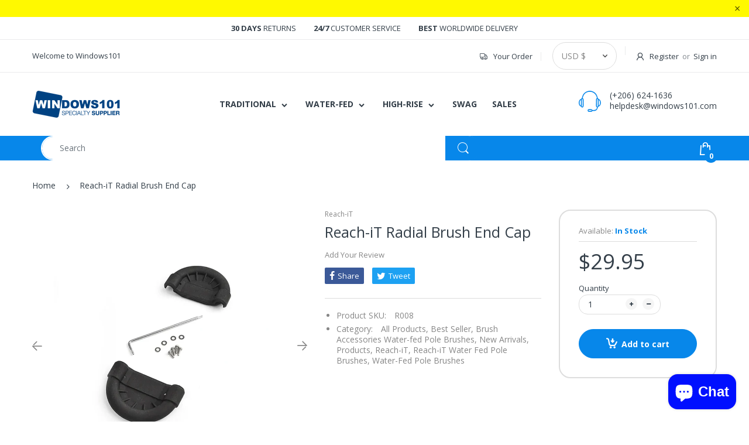

--- FILE ---
content_type: text/html; charset=utf-8
request_url: https://usa.windows101.com/products/reach-it-radial-brush-end-cap
body_size: 103419
content:
<!doctype html>
<!--[if IE 8]><html lang="en" class="ie8 js"> <![endif]-->
<!--[if (gt IE 9)|!(IE)]><!--><html lang="en" class="js"> <!--<![endif]-->

<head>
  


 <meta name="google-site-verification" content="I1pXz7S2Rgv45Tml0BqsWJFc7HRgQOTL-x2tTc4gKQ8" />
  <link rel="shortcut icon" href="//usa.windows101.com/cdn/shop/t/32/assets/favicon.png?v=107890015786472522871614587866" type="image/png" />
  <meta charset="UTF-8">
  <meta http-equiv="Content-Type" content="text/html; charset=utf-8">
  <meta name="viewport" content="width=device-width, initial-scale=1, minimum-scale=1, maximum-scale=1, user-scalable=0" />
  <link rel="canonical" href="https://usa.windows101.com/products/reach-it-radial-brush-end-cap" />

  <!-- Title and description ================================================== -->
  <title>
    Reach-iT Radial Brush End Cap &ndash; Windows101
  </title>

  
    <meta name="description" content="Rubber end caps for the Reach-iT Radial brush&#39;s Replacement endcaps are now solid &#39;one-part&#39; TPR / TPE material. When replacing end-caps, be careful not to over-tighten the screws for the bumpers">
  

  


  <meta property="og:type" content="product" />
  <meta property="og:title" content="Reach-iT Radial Brush End Cap" />
  
  <meta property="og:image" content="http://usa.windows101.com/cdn/shop/files/R008-website-01_grande.jpg?v=1690498413" />
  <meta property="og:image:secure_url" content="https://usa.windows101.com/cdn/shop/files/R008-website-01_grande.jpg?v=1690498413" />
  
  <meta property="og:price:amount" content="29.95" />
  <meta property="og:price:currency" content="USD" />



<meta property="og:description" content="Rubber end caps for the Reach-iT Radial brush&#39;s Replacement endcaps are now solid &#39;one-part&#39; TPR / TPE material. When replacing end-caps, be careful not to over-tighten the screws for the bumpers" />

<meta property="og:url" content="https://usa.windows101.com/products/reach-it-radial-brush-end-cap" />
<meta property="og:site_name" content="Windows101" />
  
  <!-- header-css-file  ================================================== -->
  
  
  <link href="//usa.windows101.com/cdn/shop/t/32/assets/arenafont.css?v=44249587558446316261765826477" rel="stylesheet" type="text/css" media="all">
  <link href="//usa.windows101.com/cdn/shop/t/32/assets/bootstrap.4x.css?v=113885064603363170871614587852" rel="stylesheet" type="text/css" media="all">
  <link href="//usa.windows101.com/cdn/shop/t/32/assets/jquery.plugin.css?v=100186144915006421571765826478" rel="stylesheet" type="text/css" media="all">
  <link href="//usa.windows101.com/cdn/shop/t/32/assets/bc.style.scss.css?v=107893191462565710281765826478" rel="stylesheet" type="text/css" media="all">
  
  <!-- header-js-file  ================================================== -->
  

  <script crossorigin="anonymous" src="//usa.windows101.com/cdn/shop/t/32/assets/jquery-1.11.0.min.js?v=74721525869110791951614587876"></script>
  <!--[if (gt IE 9)|!(IE)]><!--><script async src="//usa.windows101.com/cdn/shop/t/32/assets/lazysizes.min.js?v=62480953726719776521614587892" async></script><!--<![endif]-->
  <!--[if lte IE 9]><script src="//usa.windows101.com/cdn/shop/t/32/assets/lazysizes.min.js?v=62480953726719776521614587892"></script><![endif]-->

  <script crossorigin="anonymous" src="//usa.windows101.com/cdn/shop/t/32/assets/bootstrap.4x.min.js?v=55775759557517144211614587853" defer></script>

  <script type="text/javascript">
	let customerLogged = '';
	let bc_wl_cp_config = {
		// Compare Setting
		enable_compare: true,
		number_product_compare: 2,
		compare_add_class: '.add-to-compare .add-product-compare',
		compare_show_class: '.show-compare',
		compare_layout_type: 'popup',
		compare_translate: {
			t_features_title: 'Features',
			t_availability_title: 'Availability',
			t_add_to_cart: 'Add to cart',
			t_view_detail: 'View',
			t_option_title: 'Options',
			t_vendor_title: 'Vendor',
			t_collection_title: 'Collection',
			t_rating_title: 'Rating',
		},
		compare_showing_option: {
			show_availability: true,
			show_option: true,
			show_vendor: true,
			show_collection: true,
			show_rating: true,
		},
		// Wishlist Setting
		enable_wishlist: true,
		number_product_wishlist: 2,
		wishlist_add_class: '.add-to-wishlist .add-product-wishlist',
		wishlist_show_class: '.show-wishlist',
	}
</script>

  <link href="//usa.windows101.com/cdn/shop/t/32/assets/bc_wl_cp_style.scss.css?v=172879242641943902421614587929" rel="stylesheet" type="text/css" media="all" />
  
  <script>window.performance && window.performance.mark && window.performance.mark('shopify.content_for_header.start');</script><meta name="google-site-verification" content="I1pXz7S2Rgv45Tml0BqsWJFc7HRgQOTL-x2tTc4gKQ8">
<meta name="google-site-verification" content="sqt1e6nWzYVm11VKIn_y1BEVayPcYXzkyZt3GddYJhM">
<meta id="shopify-digital-wallet" name="shopify-digital-wallet" content="/9375121474/digital_wallets/dialog">
<meta name="shopify-checkout-api-token" content="0f13c87890e8d09bcefb524a18b07985">
<meta id="in-context-paypal-metadata" data-shop-id="9375121474" data-venmo-supported="true" data-environment="production" data-locale="en_US" data-paypal-v4="true" data-currency="USD">
<link rel="alternate" type="application/json+oembed" href="https://usa.windows101.com/products/reach-it-radial-brush-end-cap.oembed">
<script async="async" src="/checkouts/internal/preloads.js?locale=en-US"></script>
<link rel="preconnect" href="https://shop.app" crossorigin="anonymous">
<script async="async" src="https://shop.app/checkouts/internal/preloads.js?locale=en-US&shop_id=9375121474" crossorigin="anonymous"></script>
<script id="apple-pay-shop-capabilities" type="application/json">{"shopId":9375121474,"countryCode":"US","currencyCode":"USD","merchantCapabilities":["supports3DS"],"merchantId":"gid:\/\/shopify\/Shop\/9375121474","merchantName":"Windows101","requiredBillingContactFields":["postalAddress","email","phone"],"requiredShippingContactFields":["postalAddress","email","phone"],"shippingType":"shipping","supportedNetworks":["visa","masterCard","amex","discover","elo","jcb"],"total":{"type":"pending","label":"Windows101","amount":"1.00"},"shopifyPaymentsEnabled":true,"supportsSubscriptions":true}</script>
<script id="shopify-features" type="application/json">{"accessToken":"0f13c87890e8d09bcefb524a18b07985","betas":["rich-media-storefront-analytics"],"domain":"usa.windows101.com","predictiveSearch":true,"shopId":9375121474,"locale":"en"}</script>
<script>var Shopify = Shopify || {};
Shopify.shop = "windows-101.myshopify.com";
Shopify.locale = "en";
Shopify.currency = {"active":"USD","rate":"1.0"};
Shopify.country = "US";
Shopify.theme = {"name":"ELECTRO - 4 - Live - with sale tags","id":120303222960,"schema_name":"Electro","schema_version":"4.0.0","theme_store_id":null,"role":"main"};
Shopify.theme.handle = "null";
Shopify.theme.style = {"id":null,"handle":null};
Shopify.cdnHost = "usa.windows101.com/cdn";
Shopify.routes = Shopify.routes || {};
Shopify.routes.root = "/";</script>
<script type="module">!function(o){(o.Shopify=o.Shopify||{}).modules=!0}(window);</script>
<script>!function(o){function n(){var o=[];function n(){o.push(Array.prototype.slice.apply(arguments))}return n.q=o,n}var t=o.Shopify=o.Shopify||{};t.loadFeatures=n(),t.autoloadFeatures=n()}(window);</script>
<script>
  window.ShopifyPay = window.ShopifyPay || {};
  window.ShopifyPay.apiHost = "shop.app\/pay";
  window.ShopifyPay.redirectState = null;
</script>
<script id="shop-js-analytics" type="application/json">{"pageType":"product"}</script>
<script defer="defer" async type="module" src="//usa.windows101.com/cdn/shopifycloud/shop-js/modules/v2/client.init-shop-cart-sync_C5BV16lS.en.esm.js"></script>
<script defer="defer" async type="module" src="//usa.windows101.com/cdn/shopifycloud/shop-js/modules/v2/chunk.common_CygWptCX.esm.js"></script>
<script type="module">
  await import("//usa.windows101.com/cdn/shopifycloud/shop-js/modules/v2/client.init-shop-cart-sync_C5BV16lS.en.esm.js");
await import("//usa.windows101.com/cdn/shopifycloud/shop-js/modules/v2/chunk.common_CygWptCX.esm.js");

  window.Shopify.SignInWithShop?.initShopCartSync?.({"fedCMEnabled":true,"windoidEnabled":true});

</script>
<script>
  window.Shopify = window.Shopify || {};
  if (!window.Shopify.featureAssets) window.Shopify.featureAssets = {};
  window.Shopify.featureAssets['shop-js'] = {"shop-cart-sync":["modules/v2/client.shop-cart-sync_ZFArdW7E.en.esm.js","modules/v2/chunk.common_CygWptCX.esm.js"],"init-fed-cm":["modules/v2/client.init-fed-cm_CmiC4vf6.en.esm.js","modules/v2/chunk.common_CygWptCX.esm.js"],"shop-button":["modules/v2/client.shop-button_tlx5R9nI.en.esm.js","modules/v2/chunk.common_CygWptCX.esm.js"],"shop-cash-offers":["modules/v2/client.shop-cash-offers_DOA2yAJr.en.esm.js","modules/v2/chunk.common_CygWptCX.esm.js","modules/v2/chunk.modal_D71HUcav.esm.js"],"init-windoid":["modules/v2/client.init-windoid_sURxWdc1.en.esm.js","modules/v2/chunk.common_CygWptCX.esm.js"],"shop-toast-manager":["modules/v2/client.shop-toast-manager_ClPi3nE9.en.esm.js","modules/v2/chunk.common_CygWptCX.esm.js"],"init-shop-email-lookup-coordinator":["modules/v2/client.init-shop-email-lookup-coordinator_B8hsDcYM.en.esm.js","modules/v2/chunk.common_CygWptCX.esm.js"],"init-shop-cart-sync":["modules/v2/client.init-shop-cart-sync_C5BV16lS.en.esm.js","modules/v2/chunk.common_CygWptCX.esm.js"],"avatar":["modules/v2/client.avatar_BTnouDA3.en.esm.js"],"pay-button":["modules/v2/client.pay-button_FdsNuTd3.en.esm.js","modules/v2/chunk.common_CygWptCX.esm.js"],"init-customer-accounts":["modules/v2/client.init-customer-accounts_DxDtT_ad.en.esm.js","modules/v2/client.shop-login-button_C5VAVYt1.en.esm.js","modules/v2/chunk.common_CygWptCX.esm.js","modules/v2/chunk.modal_D71HUcav.esm.js"],"init-shop-for-new-customer-accounts":["modules/v2/client.init-shop-for-new-customer-accounts_ChsxoAhi.en.esm.js","modules/v2/client.shop-login-button_C5VAVYt1.en.esm.js","modules/v2/chunk.common_CygWptCX.esm.js","modules/v2/chunk.modal_D71HUcav.esm.js"],"shop-login-button":["modules/v2/client.shop-login-button_C5VAVYt1.en.esm.js","modules/v2/chunk.common_CygWptCX.esm.js","modules/v2/chunk.modal_D71HUcav.esm.js"],"init-customer-accounts-sign-up":["modules/v2/client.init-customer-accounts-sign-up_CPSyQ0Tj.en.esm.js","modules/v2/client.shop-login-button_C5VAVYt1.en.esm.js","modules/v2/chunk.common_CygWptCX.esm.js","modules/v2/chunk.modal_D71HUcav.esm.js"],"shop-follow-button":["modules/v2/client.shop-follow-button_Cva4Ekp9.en.esm.js","modules/v2/chunk.common_CygWptCX.esm.js","modules/v2/chunk.modal_D71HUcav.esm.js"],"checkout-modal":["modules/v2/client.checkout-modal_BPM8l0SH.en.esm.js","modules/v2/chunk.common_CygWptCX.esm.js","modules/v2/chunk.modal_D71HUcav.esm.js"],"lead-capture":["modules/v2/client.lead-capture_Bi8yE_yS.en.esm.js","modules/v2/chunk.common_CygWptCX.esm.js","modules/v2/chunk.modal_D71HUcav.esm.js"],"shop-login":["modules/v2/client.shop-login_D6lNrXab.en.esm.js","modules/v2/chunk.common_CygWptCX.esm.js","modules/v2/chunk.modal_D71HUcav.esm.js"],"payment-terms":["modules/v2/client.payment-terms_CZxnsJam.en.esm.js","modules/v2/chunk.common_CygWptCX.esm.js","modules/v2/chunk.modal_D71HUcav.esm.js"]};
</script>
<script>(function() {
  var isLoaded = false;
  function asyncLoad() {
    if (isLoaded) return;
    isLoaded = true;
    var urls = ["https:\/\/widgetic.com\/sdk\/sdk.js?shop=windows-101.myshopify.com","https:\/\/inffuse.eventscalendar.co\/plugins\/shopify\/loader.js?app=calendar\u0026shop=windows-101.myshopify.com\u0026shop=windows-101.myshopify.com","https:\/\/sprt-mws-legacy-files.spur-i-t.com\/motivator\/source.js?mw_motivator_t=1638378724\u0026shop=windows-101.myshopify.com","https:\/\/cdn.shopify.com\/s\/files\/1\/0184\/4255\/1360\/files\/quicklink.min.js?391\u0026shop=windows-101.myshopify.com","\/\/cdn.shopify.com\/proxy\/1a3e914effbbfb7f1a50dade3044b97fa5c74416a240d76ed03621b37d15d49b\/forms-akamai.smsbump.com\/72301\/form_5702.js?ver=1715797336\u0026shop=windows-101.myshopify.com\u0026sp-cache-control=cHVibGljLCBtYXgtYWdlPTkwMA","\/\/cdn.shopify.com\/proxy\/8e177aeb60f319d7d4c4c26a281bee718e599b1b4a8cc09876c3aedbd452ce4c\/api.goaffpro.com\/loader.js?shop=windows-101.myshopify.com\u0026sp-cache-control=cHVibGljLCBtYXgtYWdlPTkwMA","\/\/cdn.shopify.com\/s\/files\/1\/0875\/2064\/files\/easyvideo-2.0.0.js?shop=windows-101.myshopify.com","https:\/\/cdn-spurit.com\/all-apps\/checker.js?shop=windows-101.myshopify.com","https:\/\/omnisnippet1.com\/platforms\/shopify.js?source=scriptTag\u0026v=2025-08-20T15\u0026shop=windows-101.myshopify.com","https:\/\/cdn-spurit.com\/all-apps\/thank-you-pao-page.js?shop=windows-101.myshopify.com"];
    for (var i = 0; i < urls.length; i++) {
      var s = document.createElement('script');
      s.type = 'text/javascript';
      s.async = true;
      s.src = urls[i];
      var x = document.getElementsByTagName('script')[0];
      x.parentNode.insertBefore(s, x);
    }
  };
  if(window.attachEvent) {
    window.attachEvent('onload', asyncLoad);
  } else {
    window.addEventListener('load', asyncLoad, false);
  }
})();</script>
<script id="__st">var __st={"a":9375121474,"offset":-28800,"reqid":"86d231fa-00b9-46d5-8dc8-cbebdcd4fb2b-1768820429","pageurl":"usa.windows101.com\/products\/reach-it-radial-brush-end-cap","u":"4cb09674509e","p":"product","rtyp":"product","rid":8029700194561};</script>
<script>window.ShopifyPaypalV4VisibilityTracking = true;</script>
<script id="captcha-bootstrap">!function(){'use strict';const t='contact',e='account',n='new_comment',o=[[t,t],['blogs',n],['comments',n],[t,'customer']],c=[[e,'customer_login'],[e,'guest_login'],[e,'recover_customer_password'],[e,'create_customer']],r=t=>t.map((([t,e])=>`form[action*='/${t}']:not([data-nocaptcha='true']) input[name='form_type'][value='${e}']`)).join(','),a=t=>()=>t?[...document.querySelectorAll(t)].map((t=>t.form)):[];function s(){const t=[...o],e=r(t);return a(e)}const i='password',u='form_key',d=['recaptcha-v3-token','g-recaptcha-response','h-captcha-response',i],f=()=>{try{return window.sessionStorage}catch{return}},m='__shopify_v',_=t=>t.elements[u];function p(t,e,n=!1){try{const o=window.sessionStorage,c=JSON.parse(o.getItem(e)),{data:r}=function(t){const{data:e,action:n}=t;return t[m]||n?{data:e,action:n}:{data:t,action:n}}(c);for(const[e,n]of Object.entries(r))t.elements[e]&&(t.elements[e].value=n);n&&o.removeItem(e)}catch(o){console.error('form repopulation failed',{error:o})}}const l='form_type',E='cptcha';function T(t){t.dataset[E]=!0}const w=window,h=w.document,L='Shopify',v='ce_forms',y='captcha';let A=!1;((t,e)=>{const n=(g='f06e6c50-85a8-45c8-87d0-21a2b65856fe',I='https://cdn.shopify.com/shopifycloud/storefront-forms-hcaptcha/ce_storefront_forms_captcha_hcaptcha.v1.5.2.iife.js',D={infoText:'Protected by hCaptcha',privacyText:'Privacy',termsText:'Terms'},(t,e,n)=>{const o=w[L][v],c=o.bindForm;if(c)return c(t,g,e,D).then(n);var r;o.q.push([[t,g,e,D],n]),r=I,A||(h.body.append(Object.assign(h.createElement('script'),{id:'captcha-provider',async:!0,src:r})),A=!0)});var g,I,D;w[L]=w[L]||{},w[L][v]=w[L][v]||{},w[L][v].q=[],w[L][y]=w[L][y]||{},w[L][y].protect=function(t,e){n(t,void 0,e),T(t)},Object.freeze(w[L][y]),function(t,e,n,w,h,L){const[v,y,A,g]=function(t,e,n){const i=e?o:[],u=t?c:[],d=[...i,...u],f=r(d),m=r(i),_=r(d.filter((([t,e])=>n.includes(e))));return[a(f),a(m),a(_),s()]}(w,h,L),I=t=>{const e=t.target;return e instanceof HTMLFormElement?e:e&&e.form},D=t=>v().includes(t);t.addEventListener('submit',(t=>{const e=I(t);if(!e)return;const n=D(e)&&!e.dataset.hcaptchaBound&&!e.dataset.recaptchaBound,o=_(e),c=g().includes(e)&&(!o||!o.value);(n||c)&&t.preventDefault(),c&&!n&&(function(t){try{if(!f())return;!function(t){const e=f();if(!e)return;const n=_(t);if(!n)return;const o=n.value;o&&e.removeItem(o)}(t);const e=Array.from(Array(32),(()=>Math.random().toString(36)[2])).join('');!function(t,e){_(t)||t.append(Object.assign(document.createElement('input'),{type:'hidden',name:u})),t.elements[u].value=e}(t,e),function(t,e){const n=f();if(!n)return;const o=[...t.querySelectorAll(`input[type='${i}']`)].map((({name:t})=>t)),c=[...d,...o],r={};for(const[a,s]of new FormData(t).entries())c.includes(a)||(r[a]=s);n.setItem(e,JSON.stringify({[m]:1,action:t.action,data:r}))}(t,e)}catch(e){console.error('failed to persist form',e)}}(e),e.submit())}));const S=(t,e)=>{t&&!t.dataset[E]&&(n(t,e.some((e=>e===t))),T(t))};for(const o of['focusin','change'])t.addEventListener(o,(t=>{const e=I(t);D(e)&&S(e,y())}));const B=e.get('form_key'),M=e.get(l),P=B&&M;t.addEventListener('DOMContentLoaded',(()=>{const t=y();if(P)for(const e of t)e.elements[l].value===M&&p(e,B);[...new Set([...A(),...v().filter((t=>'true'===t.dataset.shopifyCaptcha))])].forEach((e=>S(e,t)))}))}(h,new URLSearchParams(w.location.search),n,t,e,['guest_login'])})(!0,!1)}();</script>
<script integrity="sha256-4kQ18oKyAcykRKYeNunJcIwy7WH5gtpwJnB7kiuLZ1E=" data-source-attribution="shopify.loadfeatures" defer="defer" src="//usa.windows101.com/cdn/shopifycloud/storefront/assets/storefront/load_feature-a0a9edcb.js" crossorigin="anonymous"></script>
<script crossorigin="anonymous" defer="defer" src="//usa.windows101.com/cdn/shopifycloud/storefront/assets/shopify_pay/storefront-65b4c6d7.js?v=20250812"></script>
<script data-source-attribution="shopify.dynamic_checkout.dynamic.init">var Shopify=Shopify||{};Shopify.PaymentButton=Shopify.PaymentButton||{isStorefrontPortableWallets:!0,init:function(){window.Shopify.PaymentButton.init=function(){};var t=document.createElement("script");t.src="https://usa.windows101.com/cdn/shopifycloud/portable-wallets/latest/portable-wallets.en.js",t.type="module",document.head.appendChild(t)}};
</script>
<script data-source-attribution="shopify.dynamic_checkout.buyer_consent">
  function portableWalletsHideBuyerConsent(e){var t=document.getElementById("shopify-buyer-consent"),n=document.getElementById("shopify-subscription-policy-button");t&&n&&(t.classList.add("hidden"),t.setAttribute("aria-hidden","true"),n.removeEventListener("click",e))}function portableWalletsShowBuyerConsent(e){var t=document.getElementById("shopify-buyer-consent"),n=document.getElementById("shopify-subscription-policy-button");t&&n&&(t.classList.remove("hidden"),t.removeAttribute("aria-hidden"),n.addEventListener("click",e))}window.Shopify?.PaymentButton&&(window.Shopify.PaymentButton.hideBuyerConsent=portableWalletsHideBuyerConsent,window.Shopify.PaymentButton.showBuyerConsent=portableWalletsShowBuyerConsent);
</script>
<script data-source-attribution="shopify.dynamic_checkout.cart.bootstrap">document.addEventListener("DOMContentLoaded",(function(){function t(){return document.querySelector("shopify-accelerated-checkout-cart, shopify-accelerated-checkout")}if(t())Shopify.PaymentButton.init();else{new MutationObserver((function(e,n){t()&&(Shopify.PaymentButton.init(),n.disconnect())})).observe(document.body,{childList:!0,subtree:!0})}}));
</script>
<link id="shopify-accelerated-checkout-styles" rel="stylesheet" media="screen" href="https://usa.windows101.com/cdn/shopifycloud/portable-wallets/latest/accelerated-checkout-backwards-compat.css" crossorigin="anonymous">
<style id="shopify-accelerated-checkout-cart">
        #shopify-buyer-consent {
  margin-top: 1em;
  display: inline-block;
  width: 100%;
}

#shopify-buyer-consent.hidden {
  display: none;
}

#shopify-subscription-policy-button {
  background: none;
  border: none;
  padding: 0;
  text-decoration: underline;
  font-size: inherit;
  cursor: pointer;
}

#shopify-subscription-policy-button::before {
  box-shadow: none;
}

      </style>

<script>window.performance && window.performance.mark && window.performance.mark('shopify.content_for_header.end');</script>


<script id="sca_fg_cart_ShowGiftAsProductTemplate" type="text/template">
  
  <div class="item not-sca-qv" id="sca-freegift-{{productID}}">
    <a class="close_box" style="display: none;position: absolute;top:5px;right: 10px;font-size: 22px;font-weight: bold;cursor: pointer;text-decoration:none;color: #aaa;">×</a>
    <a href="/products/{{productHandle}}" target="_blank"><img style="margin-left: auto; margin-right: auto; width: 50%;" class="lazyOwl" data-src="{{productImageURL}}"></a>
    <div class="sca-product-shop">
      <div class="review-summary3">
        <div class="yotpo bottomLine" style="text-align:center"
          data-product-id="{{productID}}"
          data-product-models="{{productID}}"
          data-name="{{productTitle}}"
          data-url="/products/{{productHandle}}">
        </div>
      </div>
      <div class="f-fix"><span class="sca-product-title" style="white-space: nowrap;color:#000;{{showfgTitle}}">{{productTitle}}</span>
          <div id="product-variants-{{productID}}">
            <div class="sca-price" id="price-field-{{productID}}">
              <span class="sca-old-price">{{variant_compare_at_price}}</span>
              <span class="sca-special-price">{{variant_price}}</span>
            </div>
            <div id="stay-content-sca-freegift-{{productID}}" class="sca-fg-cart-item">
              <a class="close_box" style="display: none;position: absolute;top:5px;right: 10px;font-size: 22px;font-weight: bold;cursor: pointer;text-decoration:none;color: #aaa;">×</a>
              <select id="product-select-{{productID}}" name="id" style="display: none">
                {{optionVariantData}}
              </select>
            </div>
          </div>
          <button type='button' id="sca-btn-select-{{productID}}" class="sca-button" onclick="onclickSelect_{{productID}}();"><span>{{SelectButton}}</span></button>
          <button type='button' id="sca-btn-{{productID}}" class="sca-button" style="display: none"><span>{{AddToCartButton}}</span></button>
      </div>
    </div>
  </div>
  
</script>
<script id = "sca_fg_cart_ShowGiftAsProductScriptTemplate" type="text/template">
  
  
    var selectCallback_{{productID}}=function(t,a){if(t?(t.available?(SECOMAPP.jQuery("#sca-btn-{{productID}}").removeClass("disabled").removeAttr("disabled").html("<span>{{AddToCartButton}}</span>").fadeTo(200,1),SECOMAPP.jQuery("#sca-btn-{{productID}}").unbind("click"),SECOMAPP.jQuery("#sca-btn-{{productID}}").click(SECOMAPP.jQuery.proxy(function(){SECOMAPP.addGiftToCart(t.id,1)},t))):SECOMAPP.jQuery("#sca-btn-{{productID}}").html("<span>{{UnavailableButton}}</span>").addClass("disabled").attr("disabled","disabled").fadeTo(200,.5),t.compare_at_price>t.price?SECOMAPP.jQuery("#price-field-{{productID}}").html("<span class='sca-old-price'>"+SECOMAPP.formatMoney(t.compare_at_price)+"</span>&nbsp;<s class='sca-special-price'>"+SECOMAPP.formatMoney(t.price)+"</s>"):SECOMAPP.jQuery("#price-field-{{productID}}").html("<span class='sca-special-price'>"+SECOMAPP.formatMoney(t.price)+"</span>")):SECOMAPP.jQuery("#sca-btn-{{productID}}").html("<span>{{UnavailableButton}}</span>").addClass("disabled").attr("disabled","disabled").fadeTo(200,.5),t&&t.featured_image){var e=SECOMAPP.jQuery("#sca-freegift-{{productID}} img"),_=t.featured_image,c=e[0];Shopify.Image.switchImage(_,c,function(t,a,e){SECOMAPP.jQuery(e).parents("a").attr("href",t),SECOMAPP.jQuery(e).attr("src",t)})}},onclickSelect_{{productID}}=function(t){SECOMAPP.jQuery.getJSON("/products/{{productHandle}}.js",{_:(new Date).getTime()},function(t){SECOMAPP.jQuery(".owl-item #sca-freegift-{{productID}} span.sca-product-title").html(t.title);var e=[];SECOMAPP.jQuery.each(t.options,function(t,a){e[t]=a.name}),t.options=e;for(var a={{variantsGiftList}},_={{mainVariantsList}},c=t.variants.length-1;-1<c;c--)a.indexOf(t.variants[c].id)<0&&_.indexOf(t.variants[c].id)<0&&t.variants.splice(c,1);for(var o=_.length-1;-1<o;o--){var i=a[o],r=_[o],n=-1,s=-1;for(c=t.variants.length-1;-1<c;c--)t.variants[c].id==i?n=c:t.variants[c].id==r&&(s=c);-1<n&&-1<s&n!==s?("undefined"!=typeof SECOMAPP&&void 0!==SECOMAPP.fgsettings&&!0===SECOMAPP.fgsettings.sca_sync_gift&&void 0!==SECOMAPP.fgsettings.sca_fg_gift_variant_quantity_format&&"equal_original_inventory"===SECOMAPP.fgsettings.sca_fg_gift_variant_quantity_format&&(t.variants[n].available=t.variants[s].available,t.variants[n].inventory_management=t.variants[s].inventory_management),t.variants[n].option1=t.variants[s].option1,t.variants[n].options[0].name=t.variants[s].options[0].name,t.variants[n].options[1]&&(t.variants[n].options[1].name=t.variants[s].options[1].name,t.variants[n].option2=t.variants[s].option2),t.variants[n].options[2]&&(t.variants[n].options[2].name=t.variants[s].options[2].name,t.variants[n].option3=t.variants[s].option3),t.variants[n].title=t.variants[s].title,t.variants[n].name=t.variants[s].name,t.variants[n].public_title=t.variants[s].public_title,t.variants.splice(s,1)):(t.variants[s].id=i,t.variants[s].compare_at_price||(t.variants[s].compare_at_price=t.variants[s].price),t.variants[s].price=SECOMAPP.fgdata.giftid_price_mapping[i])}SECOMAPP.jQuery("#sca-btn-select-{{productID}}").hide(),SECOMAPP.jQuery("#product-select-{{productID}}").show(),SECOMAPP.jQuery("#sca-btn-{{productID}}").show(),SECOMAPP.jQuery("#stay-content-sca-freegift-{{productID}} .close_box").show(),SECOMAPP.jQuery("#stay-content-sca-freegift-{{productID}} .close_box").click(function(){SECOMAPP.jQuery("#stay-content-sca-freegift-{{productID}}").hide(),SECOMAPP.jQuery("#sca-btn-{{productID}}").hide(),SECOMAPP.jQuery("#sca-btn-select-{{productID}}").show()}),onclickSelect_{{productID}}=function(){SECOMAPP.jQuery("#stay-content-sca-freegift-{{productID}}").show(),SECOMAPP.jQuery("#sca-btn-{{productID}}").show(),SECOMAPP.jQuery("#sca-btn-select-{{productID}}").hide()},1==t.variants.length?(-1!==t.variants[0].title.indexOf("Default")&&SECOMAPP.jQuery("#sca-freegift-{{productID}} .selector-wrapper").hide(),1==t.variants[0].available&&(SECOMAPP.jQuery("#sca-btn-{{productID}}").show(),SECOMAPP.jQuery("#sca-btn-select-{{productID}}").hide(),SECOMAPP.jQuery("#sca-btn-{{productID}}").removeClass("disabled").removeAttr("disabled").html("<span>{{AddToCartButton}}</span>").fadeTo(200,1),SECOMAPP.jQuery("#sca-btn-{{productID}}").unbind("click"),SECOMAPP.jQuery("#sca-btn-{{productID}}").click(SECOMAPP.jQuery.proxy(function(){SECOMAPP.addGiftToCart(t.variants[0].id,1)},t)))):(new Shopify.OptionSelectors("product-select-{{productID}}",{product:t,onVariantSelected:selectCallback_{{productID}},enableHistoryState:!0}),SECOMAPP.jQuery("#stay-content-sca-freegift-{{productID}}").show(),SECOMAPP.jQuery("#stay-content-sca-freegift-{{productID}}").focus())})};1=={{variantsGiftList}}.length&&onclickSelect_{{productID}}();
  
</script>

<script id="sca_fg_cart_ShowGiftAsVariantTemplate" type="text/template">
  
  <div class="item not-sca-qv" id="sca-freegift-{{variantID}}">
    <a href="/products/{{productHandle}}?variant={{originalVariantID}}" target="_blank"><img style="margin-left: auto; margin-right: auto; width: 50%;" class="lazyOwl" data-src="{{variantImageURL}}"></a>
    <div class="sca-product-shop">
      <div class="review-summary3">
        <div class="yotpo bottomLine" style="text-align:center"
          data-product-id="{{productID}}"
          data-product-models="{{productID}}"
          data-name="{{productTitle}}"
          data-url="/products/{{productHandle}}">
        </div>
      </div>
      <div class="f-fix">
        <span class="sca-product-title" style="white-space: nowrap;color:#000;">{{variantTitle}}</span>
        <div class="sca-price">
          <span class="sca-old-price">{{variant_compare_at_price}}</span>
          <span class="sca-special-price">{{variant_price}}</span>
        </div>
        <button type="button" id="sca-btn{{variantID}}" class="sca-button" onclick="SECOMAPP.addGiftToCart({{variantID}},1);">
          <span>{{AddToCartButton}}</span>
        </button>
      </div>
    </div>
  </div>
  
</script>

<script id="sca_fg_prod_GiftList" type="text/template">
  
  <a style="text-decoration: none !important" id ="{{giftShowID}}" class="product-image freegif-product-image freegift-info-{{giftShowID}}"
     title="{{giftTitle}}" href="/products/{{productsHandle}}">
    <img class="not-sca-qv" src="{{giftImgUrl}}" alt="{{giftTitle}}" />
  </a>
  
</script>

<script id="sca_fg_prod_Gift_PopupDetail" type="text/template">
  
  <div class="sca-fg-item fg-info-{{giftShowID}}" style="display:none;z-index:2147483647;">
    <div class="sca-fg-item-options">
      <div class="sca-fg-item-option-title">
        <em>{{freegiftRuleName}}</em>
      </div>
      <div class="sca-fg-item-option-ct">
        <!--        <div class="sca-fg-image-item">
                        <img src="{{giftImgUrl}}" /> -->
        <div class="sca-fg-item-name">
          <a href="#">{{giftTitle}}</a>
        </div>
        <!--        </div> -->
      </div>
    </div>
  </div>
  
</script>

<script id="sca_fg_ajax_GiftListPopup" type="text/template">
  
  <div id="freegift_popup" class="mfp-hide">
    <div id="sca-fg-owl-carousel">
      <div id="freegift_cart_container" class="sca-fg-cart-container" style="display: none;">
        <div id="freegift_message" class="owl-carousel"></div>
      </div>
      <div id="sca-fg-slider-cart" style="display: none;">
        <div class="sca-fg-cart-title">
          <strong>{{popupTitle}}</strong>
        </div>
        <div id="sca_freegift_list" class="owl-carousel"></div>
      </div>
    </div>
  </div>
  
</script>

<script id="sca_fg_checkout_confirm_popup" type="text/template">
    
         <div class='sca-fg-checkout-confirm-popup' style='font-family: "Myriad","Cardo","Big Caslon","Bodoni MT",Georgia,serif; position: relative;background: #FFF;padding: 20px 20px 50px 20px;width: auto;max-width: 500px;margin: 20px auto;'>
             <h1 style='font-family: "Oswald","Cardo","Big Caslon","Bodoni MT",Georgia,serif;'>YOU CAN STILL ADD MORE!</h1>
             <p>You get 1 free item with every product purchased. It looks like you can still add more free item(s) to your cart. What would you like to do?</p>
             <p class='sca-fg-checkout-confirm-buttons' style='float: right;'>
                 <a class='btn popup-modal-dismiss action_button add_to_cart' href='#' style='width: 200px !important;margin-right: 20px;'>ADD MORE</a>
                 <a class='btn checkout__button continue-checkout action_button add_to_cart' href='/checkout' style='width: 200px !important;'>CHECKOUT</a>
             </p>
         </div>
    
</script>



<link href="//usa.windows101.com/cdn/shop/t/32/assets/sca.freegift.css?v=95952017956023990191614587904" rel="stylesheet" type="text/css" media="all" />
<script src="//usa.windows101.com/cdn/shopifycloud/storefront/assets/themes_support/option_selection-b017cd28.js" type="text/javascript"></script>
<script data-cfasync="false">
    Shopify.money_format = "${{amount}}";
    //enable checking free gifts condition when checkout clicked
    if ((typeof SECOMAPP) === 'undefined') { window.SECOMAPP = {}; };
    SECOMAPP.enableOverrideCheckout = true;
    //    SECOMAPP.preStopAppCallback = function(cart){
    //        if(typeof yotpo!=='undefined' && typeof yotpo.initWidgets==='function'){
    //            yotpo.initWidgets();
    //        }
    //    }
</script>
<script data-cfasync="false" type="text/javascript">
  /* Smart Ecommerce App (SEA Inc)
  * http://www.secomapp.com
  * Do not reuse those source codes if don't have permission of us.
  * */
  
  
  (function(){if(!Array.isArray){Array.isArray=function(e){return Object.prototype.toString.call(e)==="[object Array]"}}"function"!==typeof Object.create&&(Object.create=function(e){function t(){}t.prototype=e;return new t});if(!Object.keys){Object.keys=function(e){var t=[],r;for(r in e){if(Object.prototype.hasOwnProperty.call(e,r)){t.push(r)}}return t}}if(!String.prototype.endsWith){Object.defineProperty(String.prototype,"endsWith",{value:function(e,t){var r=this.toString();if(t===undefined||t>r.length){t=r.length}t-=e.length;var i=r.indexOf(e,t);return i!==-1&&i===t},writable:true,enumerable:true,configurable:true})}if(!Array.prototype.indexOf){Array.prototype.indexOf=function(e,t){var r;if(this==null){throw new TypeError('"this" is null or not defined')}var i=Object(this);var n=i.length>>>0;if(n===0){return-1}var o=+t||0;if(Math.abs(o)===Infinity){o=0}if(o>=n){return-1}r=Math.max(o>=0?o:n-Math.abs(o),0);while(r<n){if(r in i&&i[r]===e){return r}r++}return-1}}if(!Array.prototype.forEach){Array.prototype.forEach=function(e,t){var r,i;if(this==null){throw new TypeError(" this is null or not defined")}var n=Object(this);var o=n.length>>>0;if(typeof e!=="function"){throw new TypeError(e+" is not a function")}if(arguments.length>1){r=t}i=0;while(i<o){var a;if(i in n){a=n[i];e.call(r,a,i,n)}i++}}}console=console||{};console.log=console.log||function(){};if(typeof Shopify==="undefined"){Shopify={}}if(typeof Shopify.onError!=="function"){Shopify.onError=function(){}}if(typeof SECOMAPP==="undefined"){SECOMAPP={}}SECOMAPP.removeGiftsVariant=function(e){setTimeout(function(){try{e("select option").not(".sca-fg-cart-item select option").filter(function(){var t=e(this).val();var r=e(this).text();if(r.indexOf(" - ")!==-1){r=r.slice(0,r.indexOf(" - "))}var i=[];if(r.indexOf(" / ")!==-1){i=r.split(" / ");r=i[i.length-1]}if(typeof SECOMAPP.gifts_list_avai!=="undefined"&&typeof SECOMAPP.gifts_list_avai[t]!=="undefined"||r.endsWith("% off)")){e(this).parent("select").find("option").not(".sca-fg-cart-item select option").filter(function(){var i=e(this).val();var n=e(this).text();return n.endsWith(r)||i==t}).remove();e(".dropdown *,ul li,label,div").filter(function(){var i=e(this).html(),n=e(this).data("value");return i&&i.endsWith(r)||n==t}).remove();return true}return false})}catch(e){console.log(e)}},500)};SECOMAPP.formatMoney=function(e,t){if(typeof e=="string"){e=e.replace(".","")}var r="";var i=typeof Shopify!=="undefined"&&typeof Shopify.money_format!=="undefined"?Shopify.money_format:"{{amount}}";var n=/\{\{\s*(\w+)\s*\}\}/;var o=t||(typeof this.fgsettings.sca_currency_format==="string"&&this.fgsettings.sca_currency_format.indexOf("amount")>-1?this.fgsettings.sca_currency_format:null)||i;if(o.indexOf("amount_no_decimals_no_comma_separator")<0&&o.indexOf("amount_no_comma_separator_up_cents")<0&&o.indexOf("amount_up_cents")<0&&typeof Shopify.formatMoney==="function"){return Shopify.formatMoney(e,o)}function a(e,t){return typeof e=="undefined"?t:e}function f(e,t,r,i,n,o){t=a(t,2);r=a(r,",");i=a(i,".");if(isNaN(e)||e==null){return 0}e=(e/100).toFixed(t);var f=e.split("."),c=f[0].replace(/(\d)(?=(\d\d\d)+(?!\d))/g,"$1"+r),s=f[1]?!n||!o?i+f[1]:n+f[1]+o:"";return c+s}switch(o.match(n)[1]){case"amount":r=f(e,2);break;case"amount_no_decimals":r=f(e,0);break;case"amount_with_comma_separator":r=f(e,2,",",".");break;case"amount_no_decimals_with_comma_separator":r=f(e,0,",",".");break;case"amount_no_decimals_no_comma_separator":r=f(e,0,"","");break;case"amount_up_cents":r=f(e,2,",","","<sup>","</sup>");break;case"amount_no_comma_separator_up_cents":r=f(e,2,"","","<sup>","</sup>");break}return o.replace(n,r)};SECOMAPP.setCookie=function(e,t,r,i,n){var o=new Date;o.setTime(o.getTime()+r*24*60*60*1e3+i*60*1e3);var a="expires="+o.toUTCString();document.cookie=e+"="+t+";"+a+(n?";path="+n:";path=/")};SECOMAPP.deleteCookie=function(e,t){document.cookie=e+"=; expires=Thu, 01 Jan 1970 00:00:00 UTC; "+(t?";path="+t:";path=/")};SECOMAPP.getCookie=function(e){var t=e+"=";var r=document.cookie.split(";");for(var i=0;i<r.length;i++){var n=r[i];while(n.charAt(0)==" ")n=n.substring(1);if(n.indexOf(t)==0)return n.substring(t.length,n.length)}return""};SECOMAPP.getQueryString=function(){var e={};var t=window.location.search.substring(1);var r=t.split("&");for(var i=0;i<r.length;i++){var n=r[i].split("=");if(typeof e[n[0]]==="undefined"){e[n[0]]=decodeURIComponent(n[1])}else if(typeof e[n[0]]==="string"){var o=[e[n[0]],decodeURIComponent(n[1])];e[n[0]]=o}else{e[n[0]].push(decodeURIComponent(n[1]))}}return e};SECOMAPP.freegifts_product_json=function(e){if(e){for(var t=0;t<e.options.length;t++)if(typeof e.options[t]!=="undefined"&&typeof e.options[t].values!=="undefined"){var r=e.options[t];for(var i=0;i<r.values.length;i++)(r.values[i].endsWith("(Freegifts)")||r.values[i].endsWith("% off)"))&&(r.values.splice(i,1),i--)}for(var n=function(e){for(var t in e)if(e.hasOwnProperty(t))return!1;return!0},o=e.price,a=e.price_max,f=e.price_min,c=e.compare_at_price,s=e.compare_at_price_max,p=e.compare_at_price_min,t=0;t<e.variants.length;t++){var i=e.variants[t],u=i.option3?i.option3:i.option2?i.option2:i.option1;"undefined"!=typeof SECOMAPP&&"undefined"!=typeof SECOMAPP.gifts_list_avai&&!n(SECOMAPP.gifts_list_avai)&&"undefined"!=typeof SECOMAPP.gifts_list_avai[i.id]||u.endsWith("(Freegifts)")||u.endsWith("% off)")?(e.variants.splice(t,1),t-=1):(a>=i.price&&(a=i.price,o=i.price),f<=i.price&&(f=i.price),i.compare_at_price&&(s>=i.compare_at_price&&(s=i.compare_at_price,c=i.compare_at_price),p<=i.compare_at_price&&(p=i.compare_at_price)),1==i.available&&(e.available=!0))}e.price=o,e.price_max=f,e.price_min=a,e.compare_at_price=c,e.compare_at_price_max=p,e.compare_at_price_min=s,e.price_varies=f>a?!0:!1,e.compare_at_price_varies=p>s?!0:!1}return e};SECOMAPP.fg_codes=[];if(SECOMAPP.getCookie("sca_fg_codes")!==""){SECOMAPP.fg_codes=JSON.parse(SECOMAPP.getCookie("sca_fg_codes"))}var e=SECOMAPP.getQueryString();if(e["freegifts_code"]&&SECOMAPP.fg_codes.indexOf(e["freegifts_code"])===-1){if(typeof SECOMAPP.activateOnlyOnePromoCode!=="undefined"&&SECOMAPP.activateOnlyOnePromoCode===true){SECOMAPP.fg_codes=[]}SECOMAPP.fg_codes.push(e["freegifts_code"]);SECOMAPP.setCookie("sca_fg_codes",JSON.stringify(SECOMAPP.fg_codes))}})();
  
  ;SECOMAPP.customer={};SECOMAPP.customer.orders=[];SECOMAPP.customer.freegifts=[];;SECOMAPP.customer.email=null;SECOMAPP.customer.first_name=null;SECOMAPP.customer.last_name=null;SECOMAPP.customer.tags=null;SECOMAPP.customer.orders_count=null;SECOMAPP.customer.total_spent=null;
</script>

  
  <!-- Leveraging Browser Caching -->
  <meta http-equiv="Expires" content="30" /><style>.hc-sale-tag{top:0;left:0;width:80px;height:80px;overflow:hidden;position:absolute!important;z-index:2}.hc-sale-tag span{right:10px;top:4px;transform:rotate(-45deg);position:absolute;display:block;width:100px;padding:4px 0;background-color:#fb485e;box-shadow:0 5px 10px rgba(0,0,0,.1);color:#fff;font-size:14px;font-weight:700;text-align:center}.hc-sale-tag span{background:#ffd202!important;color:#000000!important;}.hc-sale-tag span:before{content:"-"}</style><script>document.addEventListener("DOMContentLoaded",function(){"undefined"!=typeof hcVariants&&function(e){function t(e,t,a){return function(){if(a)return t.apply(this,arguments),e.apply(this,arguments);var n=e.apply(this,arguments);return t.apply(this,arguments),n}}var a=null;function n(){var t=window.location.search.replace(/.*variant=(\d+).*/,"$1");t&&t!=a&&(a=t,e(t))}window.history.pushState=t(history.pushState,n),window.history.replaceState=t(history.replaceState,n),window.addEventListener("popstate",n)}(function(e){let t=null;for(var a=0;a<hcVariants.length;a++)if(hcVariants[a].id==e){t=hcVariants[a];var n=document.querySelectorAll(".hc-product-page.hc-sale-tag");if(t.compare_at_price&&t.compare_at_price>t.price){var r=100*(t.compare_at_price-t.price)/t.compare_at_price;if(null!=r)for(a=0;a<n.length;a++)n[a].childNodes[0].textContent=r.toFixed(0)+"%",n[a].style.display="block";else for(a=0;a<n.length;a++)n[a].style.display="none"}else for(a=0;a<n.length;a++)n[a].style.display="none";break}})});</script>
  
<script async src="https://securepubads.g.doubleclick.net/tag/js/gpt.js"></script>
<script>
  window.googletag = window.googletag || {cmd: []};
  googletag.cmd.push(function() {
    googletag.defineSlot('/22847448169/w101_testslot', [[216, 36], [336, 280], [300, 250]], 'div-gpt-ad-1723017150582-0').addService(googletag.pubads());
    googletag.pubads().enableSingleRequest();
    googletag.enableServices();
  });
</script>
<!-- BEGIN app block: shopify://apps/geo-pro-geolocation/blocks/geopro/16fc5313-7aee-4e90-ac95-f50fc7c8b657 --><!-- This snippet is used to load Geo:Pro data on the storefront -->
<meta class='geo-ip' content='[base64]'>
<!-- This snippet initializes the plugin -->
<script async>
  try {
    const loadGeoPro=()=>{let e=e=>{if(!e||e.isCrawler||"success"!==e.message){window.geopro_cancel="1";return}let o=e.isAdmin?"el-geoip-location-admin":"el-geoip-location",s=Date.now()+864e5;localStorage.setItem(o,JSON.stringify({value:e.data,expires:s})),e.isAdmin&&localStorage.setItem("el-geoip-admin",JSON.stringify({value:"1",expires:s}))},o=new XMLHttpRequest;o.open("GET","https://geo.geoproapp.com?x-api-key=91e359ab7-2b63-539e-1de2-c4bf731367a7",!0),o.responseType="json",o.onload=()=>e(200===o.status?o.response:null),o.send()},load=!["el-geoip-location-admin","el-geoip-location"].some(e=>{try{let o=JSON.parse(localStorage.getItem(e));return o&&o.expires>Date.now()}catch(s){return!1}});load&&loadGeoPro();
  } catch(e) {
    console.warn('Geo:Pro error', e);
    window.geopro_cancel = '1';
  }
</script>
<script src="https://cdn.shopify.com/extensions/019b746b-26da-7a64-a671-397924f34f11/easylocation-195/assets/easylocation-storefront.min.js" type="text/javascript" async></script>


<!-- END app block --><!-- BEGIN app block: shopify://apps/seowill-seoant-ai-seo/blocks/seoant-core/8e57283b-dcb0-4f7b-a947-fb5c57a0d59d -->
<!--SEOAnt Core By SEOAnt Teams, v0.1.6 START -->







    <!-- BEGIN app snippet: Product-JSON-LD --><!-- END app snippet -->


<!-- SON-LD generated By SEOAnt END -->



<!-- Start : SEOAnt BrokenLink Redirect --><script type="text/javascript">
    !function(t){var e={};function r(n){if(e[n])return e[n].exports;var o=e[n]={i:n,l:!1,exports:{}};return t[n].call(o.exports,o,o.exports,r),o.l=!0,o.exports}r.m=t,r.c=e,r.d=function(t,e,n){r.o(t,e)||Object.defineProperty(t,e,{enumerable:!0,get:n})},r.r=function(t){"undefined"!==typeof Symbol&&Symbol.toStringTag&&Object.defineProperty(t,Symbol.toStringTag,{value:"Module"}),Object.defineProperty(t,"__esModule",{value:!0})},r.t=function(t,e){if(1&e&&(t=r(t)),8&e)return t;if(4&e&&"object"===typeof t&&t&&t.__esModule)return t;var n=Object.create(null);if(r.r(n),Object.defineProperty(n,"default",{enumerable:!0,value:t}),2&e&&"string"!=typeof t)for(var o in t)r.d(n,o,function(e){return t[e]}.bind(null,o));return n},r.n=function(t){var e=t&&t.__esModule?function(){return t.default}:function(){return t};return r.d(e,"a",e),e},r.o=function(t,e){return Object.prototype.hasOwnProperty.call(t,e)},r.p="",r(r.s=11)}([function(t,e,r){"use strict";var n=r(2),o=Object.prototype.toString;function i(t){return"[object Array]"===o.call(t)}function a(t){return"undefined"===typeof t}function u(t){return null!==t&&"object"===typeof t}function s(t){return"[object Function]"===o.call(t)}function c(t,e){if(null!==t&&"undefined"!==typeof t)if("object"!==typeof t&&(t=[t]),i(t))for(var r=0,n=t.length;r<n;r++)e.call(null,t[r],r,t);else for(var o in t)Object.prototype.hasOwnProperty.call(t,o)&&e.call(null,t[o],o,t)}t.exports={isArray:i,isArrayBuffer:function(t){return"[object ArrayBuffer]"===o.call(t)},isBuffer:function(t){return null!==t&&!a(t)&&null!==t.constructor&&!a(t.constructor)&&"function"===typeof t.constructor.isBuffer&&t.constructor.isBuffer(t)},isFormData:function(t){return"undefined"!==typeof FormData&&t instanceof FormData},isArrayBufferView:function(t){return"undefined"!==typeof ArrayBuffer&&ArrayBuffer.isView?ArrayBuffer.isView(t):t&&t.buffer&&t.buffer instanceof ArrayBuffer},isString:function(t){return"string"===typeof t},isNumber:function(t){return"number"===typeof t},isObject:u,isUndefined:a,isDate:function(t){return"[object Date]"===o.call(t)},isFile:function(t){return"[object File]"===o.call(t)},isBlob:function(t){return"[object Blob]"===o.call(t)},isFunction:s,isStream:function(t){return u(t)&&s(t.pipe)},isURLSearchParams:function(t){return"undefined"!==typeof URLSearchParams&&t instanceof URLSearchParams},isStandardBrowserEnv:function(){return("undefined"===typeof navigator||"ReactNative"!==navigator.product&&"NativeScript"!==navigator.product&&"NS"!==navigator.product)&&("undefined"!==typeof window&&"undefined"!==typeof document)},forEach:c,merge:function t(){var e={};function r(r,n){"object"===typeof e[n]&&"object"===typeof r?e[n]=t(e[n],r):e[n]=r}for(var n=0,o=arguments.length;n<o;n++)c(arguments[n],r);return e},deepMerge:function t(){var e={};function r(r,n){"object"===typeof e[n]&&"object"===typeof r?e[n]=t(e[n],r):e[n]="object"===typeof r?t({},r):r}for(var n=0,o=arguments.length;n<o;n++)c(arguments[n],r);return e},extend:function(t,e,r){return c(e,(function(e,o){t[o]=r&&"function"===typeof e?n(e,r):e})),t},trim:function(t){return t.replace(/^\s*/,"").replace(/\s*$/,"")}}},function(t,e,r){t.exports=r(12)},function(t,e,r){"use strict";t.exports=function(t,e){return function(){for(var r=new Array(arguments.length),n=0;n<r.length;n++)r[n]=arguments[n];return t.apply(e,r)}}},function(t,e,r){"use strict";var n=r(0);function o(t){return encodeURIComponent(t).replace(/%40/gi,"@").replace(/%3A/gi,":").replace(/%24/g,"$").replace(/%2C/gi,",").replace(/%20/g,"+").replace(/%5B/gi,"[").replace(/%5D/gi,"]")}t.exports=function(t,e,r){if(!e)return t;var i;if(r)i=r(e);else if(n.isURLSearchParams(e))i=e.toString();else{var a=[];n.forEach(e,(function(t,e){null!==t&&"undefined"!==typeof t&&(n.isArray(t)?e+="[]":t=[t],n.forEach(t,(function(t){n.isDate(t)?t=t.toISOString():n.isObject(t)&&(t=JSON.stringify(t)),a.push(o(e)+"="+o(t))})))})),i=a.join("&")}if(i){var u=t.indexOf("#");-1!==u&&(t=t.slice(0,u)),t+=(-1===t.indexOf("?")?"?":"&")+i}return t}},function(t,e,r){"use strict";t.exports=function(t){return!(!t||!t.__CANCEL__)}},function(t,e,r){"use strict";(function(e){var n=r(0),o=r(19),i={"Content-Type":"application/x-www-form-urlencoded"};function a(t,e){!n.isUndefined(t)&&n.isUndefined(t["Content-Type"])&&(t["Content-Type"]=e)}var u={adapter:function(){var t;return("undefined"!==typeof XMLHttpRequest||"undefined"!==typeof e&&"[object process]"===Object.prototype.toString.call(e))&&(t=r(6)),t}(),transformRequest:[function(t,e){return o(e,"Accept"),o(e,"Content-Type"),n.isFormData(t)||n.isArrayBuffer(t)||n.isBuffer(t)||n.isStream(t)||n.isFile(t)||n.isBlob(t)?t:n.isArrayBufferView(t)?t.buffer:n.isURLSearchParams(t)?(a(e,"application/x-www-form-urlencoded;charset=utf-8"),t.toString()):n.isObject(t)?(a(e,"application/json;charset=utf-8"),JSON.stringify(t)):t}],transformResponse:[function(t){if("string"===typeof t)try{t=JSON.parse(t)}catch(e){}return t}],timeout:0,xsrfCookieName:"XSRF-TOKEN",xsrfHeaderName:"X-XSRF-TOKEN",maxContentLength:-1,validateStatus:function(t){return t>=200&&t<300},headers:{common:{Accept:"application/json, text/plain, */*"}}};n.forEach(["delete","get","head"],(function(t){u.headers[t]={}})),n.forEach(["post","put","patch"],(function(t){u.headers[t]=n.merge(i)})),t.exports=u}).call(this,r(18))},function(t,e,r){"use strict";var n=r(0),o=r(20),i=r(3),a=r(22),u=r(25),s=r(26),c=r(7);t.exports=function(t){return new Promise((function(e,f){var l=t.data,p=t.headers;n.isFormData(l)&&delete p["Content-Type"];var h=new XMLHttpRequest;if(t.auth){var d=t.auth.username||"",m=t.auth.password||"";p.Authorization="Basic "+btoa(d+":"+m)}var y=a(t.baseURL,t.url);if(h.open(t.method.toUpperCase(),i(y,t.params,t.paramsSerializer),!0),h.timeout=t.timeout,h.onreadystatechange=function(){if(h&&4===h.readyState&&(0!==h.status||h.responseURL&&0===h.responseURL.indexOf("file:"))){var r="getAllResponseHeaders"in h?u(h.getAllResponseHeaders()):null,n={data:t.responseType&&"text"!==t.responseType?h.response:h.responseText,status:h.status,statusText:h.statusText,headers:r,config:t,request:h};o(e,f,n),h=null}},h.onabort=function(){h&&(f(c("Request aborted",t,"ECONNABORTED",h)),h=null)},h.onerror=function(){f(c("Network Error",t,null,h)),h=null},h.ontimeout=function(){var e="timeout of "+t.timeout+"ms exceeded";t.timeoutErrorMessage&&(e=t.timeoutErrorMessage),f(c(e,t,"ECONNABORTED",h)),h=null},n.isStandardBrowserEnv()){var v=r(27),g=(t.withCredentials||s(y))&&t.xsrfCookieName?v.read(t.xsrfCookieName):void 0;g&&(p[t.xsrfHeaderName]=g)}if("setRequestHeader"in h&&n.forEach(p,(function(t,e){"undefined"===typeof l&&"content-type"===e.toLowerCase()?delete p[e]:h.setRequestHeader(e,t)})),n.isUndefined(t.withCredentials)||(h.withCredentials=!!t.withCredentials),t.responseType)try{h.responseType=t.responseType}catch(w){if("json"!==t.responseType)throw w}"function"===typeof t.onDownloadProgress&&h.addEventListener("progress",t.onDownloadProgress),"function"===typeof t.onUploadProgress&&h.upload&&h.upload.addEventListener("progress",t.onUploadProgress),t.cancelToken&&t.cancelToken.promise.then((function(t){h&&(h.abort(),f(t),h=null)})),void 0===l&&(l=null),h.send(l)}))}},function(t,e,r){"use strict";var n=r(21);t.exports=function(t,e,r,o,i){var a=new Error(t);return n(a,e,r,o,i)}},function(t,e,r){"use strict";var n=r(0);t.exports=function(t,e){e=e||{};var r={},o=["url","method","params","data"],i=["headers","auth","proxy"],a=["baseURL","url","transformRequest","transformResponse","paramsSerializer","timeout","withCredentials","adapter","responseType","xsrfCookieName","xsrfHeaderName","onUploadProgress","onDownloadProgress","maxContentLength","validateStatus","maxRedirects","httpAgent","httpsAgent","cancelToken","socketPath"];n.forEach(o,(function(t){"undefined"!==typeof e[t]&&(r[t]=e[t])})),n.forEach(i,(function(o){n.isObject(e[o])?r[o]=n.deepMerge(t[o],e[o]):"undefined"!==typeof e[o]?r[o]=e[o]:n.isObject(t[o])?r[o]=n.deepMerge(t[o]):"undefined"!==typeof t[o]&&(r[o]=t[o])})),n.forEach(a,(function(n){"undefined"!==typeof e[n]?r[n]=e[n]:"undefined"!==typeof t[n]&&(r[n]=t[n])}));var u=o.concat(i).concat(a),s=Object.keys(e).filter((function(t){return-1===u.indexOf(t)}));return n.forEach(s,(function(n){"undefined"!==typeof e[n]?r[n]=e[n]:"undefined"!==typeof t[n]&&(r[n]=t[n])})),r}},function(t,e,r){"use strict";function n(t){this.message=t}n.prototype.toString=function(){return"Cancel"+(this.message?": "+this.message:"")},n.prototype.__CANCEL__=!0,t.exports=n},function(t,e,r){t.exports=r(13)},function(t,e,r){t.exports=r(30)},function(t,e,r){var n=function(t){"use strict";var e=Object.prototype,r=e.hasOwnProperty,n="function"===typeof Symbol?Symbol:{},o=n.iterator||"@@iterator",i=n.asyncIterator||"@@asyncIterator",a=n.toStringTag||"@@toStringTag";function u(t,e,r){return Object.defineProperty(t,e,{value:r,enumerable:!0,configurable:!0,writable:!0}),t[e]}try{u({},"")}catch(S){u=function(t,e,r){return t[e]=r}}function s(t,e,r,n){var o=e&&e.prototype instanceof l?e:l,i=Object.create(o.prototype),a=new L(n||[]);return i._invoke=function(t,e,r){var n="suspendedStart";return function(o,i){if("executing"===n)throw new Error("Generator is already running");if("completed"===n){if("throw"===o)throw i;return j()}for(r.method=o,r.arg=i;;){var a=r.delegate;if(a){var u=x(a,r);if(u){if(u===f)continue;return u}}if("next"===r.method)r.sent=r._sent=r.arg;else if("throw"===r.method){if("suspendedStart"===n)throw n="completed",r.arg;r.dispatchException(r.arg)}else"return"===r.method&&r.abrupt("return",r.arg);n="executing";var s=c(t,e,r);if("normal"===s.type){if(n=r.done?"completed":"suspendedYield",s.arg===f)continue;return{value:s.arg,done:r.done}}"throw"===s.type&&(n="completed",r.method="throw",r.arg=s.arg)}}}(t,r,a),i}function c(t,e,r){try{return{type:"normal",arg:t.call(e,r)}}catch(S){return{type:"throw",arg:S}}}t.wrap=s;var f={};function l(){}function p(){}function h(){}var d={};d[o]=function(){return this};var m=Object.getPrototypeOf,y=m&&m(m(T([])));y&&y!==e&&r.call(y,o)&&(d=y);var v=h.prototype=l.prototype=Object.create(d);function g(t){["next","throw","return"].forEach((function(e){u(t,e,(function(t){return this._invoke(e,t)}))}))}function w(t,e){var n;this._invoke=function(o,i){function a(){return new e((function(n,a){!function n(o,i,a,u){var s=c(t[o],t,i);if("throw"!==s.type){var f=s.arg,l=f.value;return l&&"object"===typeof l&&r.call(l,"__await")?e.resolve(l.__await).then((function(t){n("next",t,a,u)}),(function(t){n("throw",t,a,u)})):e.resolve(l).then((function(t){f.value=t,a(f)}),(function(t){return n("throw",t,a,u)}))}u(s.arg)}(o,i,n,a)}))}return n=n?n.then(a,a):a()}}function x(t,e){var r=t.iterator[e.method];if(void 0===r){if(e.delegate=null,"throw"===e.method){if(t.iterator.return&&(e.method="return",e.arg=void 0,x(t,e),"throw"===e.method))return f;e.method="throw",e.arg=new TypeError("The iterator does not provide a 'throw' method")}return f}var n=c(r,t.iterator,e.arg);if("throw"===n.type)return e.method="throw",e.arg=n.arg,e.delegate=null,f;var o=n.arg;return o?o.done?(e[t.resultName]=o.value,e.next=t.nextLoc,"return"!==e.method&&(e.method="next",e.arg=void 0),e.delegate=null,f):o:(e.method="throw",e.arg=new TypeError("iterator result is not an object"),e.delegate=null,f)}function b(t){var e={tryLoc:t[0]};1 in t&&(e.catchLoc=t[1]),2 in t&&(e.finallyLoc=t[2],e.afterLoc=t[3]),this.tryEntries.push(e)}function E(t){var e=t.completion||{};e.type="normal",delete e.arg,t.completion=e}function L(t){this.tryEntries=[{tryLoc:"root"}],t.forEach(b,this),this.reset(!0)}function T(t){if(t){var e=t[o];if(e)return e.call(t);if("function"===typeof t.next)return t;if(!isNaN(t.length)){var n=-1,i=function e(){for(;++n<t.length;)if(r.call(t,n))return e.value=t[n],e.done=!1,e;return e.value=void 0,e.done=!0,e};return i.next=i}}return{next:j}}function j(){return{value:void 0,done:!0}}return p.prototype=v.constructor=h,h.constructor=p,p.displayName=u(h,a,"GeneratorFunction"),t.isGeneratorFunction=function(t){var e="function"===typeof t&&t.constructor;return!!e&&(e===p||"GeneratorFunction"===(e.displayName||e.name))},t.mark=function(t){return Object.setPrototypeOf?Object.setPrototypeOf(t,h):(t.__proto__=h,u(t,a,"GeneratorFunction")),t.prototype=Object.create(v),t},t.awrap=function(t){return{__await:t}},g(w.prototype),w.prototype[i]=function(){return this},t.AsyncIterator=w,t.async=function(e,r,n,o,i){void 0===i&&(i=Promise);var a=new w(s(e,r,n,o),i);return t.isGeneratorFunction(r)?a:a.next().then((function(t){return t.done?t.value:a.next()}))},g(v),u(v,a,"Generator"),v[o]=function(){return this},v.toString=function(){return"[object Generator]"},t.keys=function(t){var e=[];for(var r in t)e.push(r);return e.reverse(),function r(){for(;e.length;){var n=e.pop();if(n in t)return r.value=n,r.done=!1,r}return r.done=!0,r}},t.values=T,L.prototype={constructor:L,reset:function(t){if(this.prev=0,this.next=0,this.sent=this._sent=void 0,this.done=!1,this.delegate=null,this.method="next",this.arg=void 0,this.tryEntries.forEach(E),!t)for(var e in this)"t"===e.charAt(0)&&r.call(this,e)&&!isNaN(+e.slice(1))&&(this[e]=void 0)},stop:function(){this.done=!0;var t=this.tryEntries[0].completion;if("throw"===t.type)throw t.arg;return this.rval},dispatchException:function(t){if(this.done)throw t;var e=this;function n(r,n){return a.type="throw",a.arg=t,e.next=r,n&&(e.method="next",e.arg=void 0),!!n}for(var o=this.tryEntries.length-1;o>=0;--o){var i=this.tryEntries[o],a=i.completion;if("root"===i.tryLoc)return n("end");if(i.tryLoc<=this.prev){var u=r.call(i,"catchLoc"),s=r.call(i,"finallyLoc");if(u&&s){if(this.prev<i.catchLoc)return n(i.catchLoc,!0);if(this.prev<i.finallyLoc)return n(i.finallyLoc)}else if(u){if(this.prev<i.catchLoc)return n(i.catchLoc,!0)}else{if(!s)throw new Error("try statement without catch or finally");if(this.prev<i.finallyLoc)return n(i.finallyLoc)}}}},abrupt:function(t,e){for(var n=this.tryEntries.length-1;n>=0;--n){var o=this.tryEntries[n];if(o.tryLoc<=this.prev&&r.call(o,"finallyLoc")&&this.prev<o.finallyLoc){var i=o;break}}i&&("break"===t||"continue"===t)&&i.tryLoc<=e&&e<=i.finallyLoc&&(i=null);var a=i?i.completion:{};return a.type=t,a.arg=e,i?(this.method="next",this.next=i.finallyLoc,f):this.complete(a)},complete:function(t,e){if("throw"===t.type)throw t.arg;return"break"===t.type||"continue"===t.type?this.next=t.arg:"return"===t.type?(this.rval=this.arg=t.arg,this.method="return",this.next="end"):"normal"===t.type&&e&&(this.next=e),f},finish:function(t){for(var e=this.tryEntries.length-1;e>=0;--e){var r=this.tryEntries[e];if(r.finallyLoc===t)return this.complete(r.completion,r.afterLoc),E(r),f}},catch:function(t){for(var e=this.tryEntries.length-1;e>=0;--e){var r=this.tryEntries[e];if(r.tryLoc===t){var n=r.completion;if("throw"===n.type){var o=n.arg;E(r)}return o}}throw new Error("illegal catch attempt")},delegateYield:function(t,e,r){return this.delegate={iterator:T(t),resultName:e,nextLoc:r},"next"===this.method&&(this.arg=void 0),f}},t}(t.exports);try{regeneratorRuntime=n}catch(o){Function("r","regeneratorRuntime = r")(n)}},function(t,e,r){"use strict";var n=r(0),o=r(2),i=r(14),a=r(8);function u(t){var e=new i(t),r=o(i.prototype.request,e);return n.extend(r,i.prototype,e),n.extend(r,e),r}var s=u(r(5));s.Axios=i,s.create=function(t){return u(a(s.defaults,t))},s.Cancel=r(9),s.CancelToken=r(28),s.isCancel=r(4),s.all=function(t){return Promise.all(t)},s.spread=r(29),t.exports=s,t.exports.default=s},function(t,e,r){"use strict";var n=r(0),o=r(3),i=r(15),a=r(16),u=r(8);function s(t){this.defaults=t,this.interceptors={request:new i,response:new i}}s.prototype.request=function(t){"string"===typeof t?(t=arguments[1]||{}).url=arguments[0]:t=t||{},(t=u(this.defaults,t)).method?t.method=t.method.toLowerCase():this.defaults.method?t.method=this.defaults.method.toLowerCase():t.method="get";var e=[a,void 0],r=Promise.resolve(t);for(this.interceptors.request.forEach((function(t){e.unshift(t.fulfilled,t.rejected)})),this.interceptors.response.forEach((function(t){e.push(t.fulfilled,t.rejected)}));e.length;)r=r.then(e.shift(),e.shift());return r},s.prototype.getUri=function(t){return t=u(this.defaults,t),o(t.url,t.params,t.paramsSerializer).replace(/^\?/,"")},n.forEach(["delete","get","head","options"],(function(t){s.prototype[t]=function(e,r){return this.request(n.merge(r||{},{method:t,url:e}))}})),n.forEach(["post","put","patch"],(function(t){s.prototype[t]=function(e,r,o){return this.request(n.merge(o||{},{method:t,url:e,data:r}))}})),t.exports=s},function(t,e,r){"use strict";var n=r(0);function o(){this.handlers=[]}o.prototype.use=function(t,e){return this.handlers.push({fulfilled:t,rejected:e}),this.handlers.length-1},o.prototype.eject=function(t){this.handlers[t]&&(this.handlers[t]=null)},o.prototype.forEach=function(t){n.forEach(this.handlers,(function(e){null!==e&&t(e)}))},t.exports=o},function(t,e,r){"use strict";var n=r(0),o=r(17),i=r(4),a=r(5);function u(t){t.cancelToken&&t.cancelToken.throwIfRequested()}t.exports=function(t){return u(t),t.headers=t.headers||{},t.data=o(t.data,t.headers,t.transformRequest),t.headers=n.merge(t.headers.common||{},t.headers[t.method]||{},t.headers),n.forEach(["delete","get","head","post","put","patch","common"],(function(e){delete t.headers[e]})),(t.adapter||a.adapter)(t).then((function(e){return u(t),e.data=o(e.data,e.headers,t.transformResponse),e}),(function(e){return i(e)||(u(t),e&&e.response&&(e.response.data=o(e.response.data,e.response.headers,t.transformResponse))),Promise.reject(e)}))}},function(t,e,r){"use strict";var n=r(0);t.exports=function(t,e,r){return n.forEach(r,(function(r){t=r(t,e)})),t}},function(t,e){var r,n,o=t.exports={};function i(){throw new Error("setTimeout has not been defined")}function a(){throw new Error("clearTimeout has not been defined")}function u(t){if(r===setTimeout)return setTimeout(t,0);if((r===i||!r)&&setTimeout)return r=setTimeout,setTimeout(t,0);try{return r(t,0)}catch(e){try{return r.call(null,t,0)}catch(e){return r.call(this,t,0)}}}!function(){try{r="function"===typeof setTimeout?setTimeout:i}catch(t){r=i}try{n="function"===typeof clearTimeout?clearTimeout:a}catch(t){n=a}}();var s,c=[],f=!1,l=-1;function p(){f&&s&&(f=!1,s.length?c=s.concat(c):l=-1,c.length&&h())}function h(){if(!f){var t=u(p);f=!0;for(var e=c.length;e;){for(s=c,c=[];++l<e;)s&&s[l].run();l=-1,e=c.length}s=null,f=!1,function(t){if(n===clearTimeout)return clearTimeout(t);if((n===a||!n)&&clearTimeout)return n=clearTimeout,clearTimeout(t);try{n(t)}catch(e){try{return n.call(null,t)}catch(e){return n.call(this,t)}}}(t)}}function d(t,e){this.fun=t,this.array=e}function m(){}o.nextTick=function(t){var e=new Array(arguments.length-1);if(arguments.length>1)for(var r=1;r<arguments.length;r++)e[r-1]=arguments[r];c.push(new d(t,e)),1!==c.length||f||u(h)},d.prototype.run=function(){this.fun.apply(null,this.array)},o.title="browser",o.browser=!0,o.env={},o.argv=[],o.version="",o.versions={},o.on=m,o.addListener=m,o.once=m,o.off=m,o.removeListener=m,o.removeAllListeners=m,o.emit=m,o.prependListener=m,o.prependOnceListener=m,o.listeners=function(t){return[]},o.binding=function(t){throw new Error("process.binding is not supported")},o.cwd=function(){return"/"},o.chdir=function(t){throw new Error("process.chdir is not supported")},o.umask=function(){return 0}},function(t,e,r){"use strict";var n=r(0);t.exports=function(t,e){n.forEach(t,(function(r,n){n!==e&&n.toUpperCase()===e.toUpperCase()&&(t[e]=r,delete t[n])}))}},function(t,e,r){"use strict";var n=r(7);t.exports=function(t,e,r){var o=r.config.validateStatus;!o||o(r.status)?t(r):e(n("Request failed with status code "+r.status,r.config,null,r.request,r))}},function(t,e,r){"use strict";t.exports=function(t,e,r,n,o){return t.config=e,r&&(t.code=r),t.request=n,t.response=o,t.isAxiosError=!0,t.toJSON=function(){return{message:this.message,name:this.name,description:this.description,number:this.number,fileName:this.fileName,lineNumber:this.lineNumber,columnNumber:this.columnNumber,stack:this.stack,config:this.config,code:this.code}},t}},function(t,e,r){"use strict";var n=r(23),o=r(24);t.exports=function(t,e){return t&&!n(e)?o(t,e):e}},function(t,e,r){"use strict";t.exports=function(t){return/^([a-z][a-z\d\+\-\.]*:)?\/\//i.test(t)}},function(t,e,r){"use strict";t.exports=function(t,e){return e?t.replace(/\/+$/,"")+"/"+e.replace(/^\/+/,""):t}},function(t,e,r){"use strict";var n=r(0),o=["age","authorization","content-length","content-type","etag","expires","from","host","if-modified-since","if-unmodified-since","last-modified","location","max-forwards","proxy-authorization","referer","retry-after","user-agent"];t.exports=function(t){var e,r,i,a={};return t?(n.forEach(t.split("\n"),(function(t){if(i=t.indexOf(":"),e=n.trim(t.substr(0,i)).toLowerCase(),r=n.trim(t.substr(i+1)),e){if(a[e]&&o.indexOf(e)>=0)return;a[e]="set-cookie"===e?(a[e]?a[e]:[]).concat([r]):a[e]?a[e]+", "+r:r}})),a):a}},function(t,e,r){"use strict";var n=r(0);t.exports=n.isStandardBrowserEnv()?function(){var t,e=/(msie|trident)/i.test(navigator.userAgent),r=document.createElement("a");function o(t){var n=t;return e&&(r.setAttribute("href",n),n=r.href),r.setAttribute("href",n),{href:r.href,protocol:r.protocol?r.protocol.replace(/:$/,""):"",host:r.host,search:r.search?r.search.replace(/^\?/,""):"",hash:r.hash?r.hash.replace(/^#/,""):"",hostname:r.hostname,port:r.port,pathname:"/"===r.pathname.charAt(0)?r.pathname:"/"+r.pathname}}return t=o(window.location.href),function(e){var r=n.isString(e)?o(e):e;return r.protocol===t.protocol&&r.host===t.host}}():function(){return!0}},function(t,e,r){"use strict";var n=r(0);t.exports=n.isStandardBrowserEnv()?{write:function(t,e,r,o,i,a){var u=[];u.push(t+"="+encodeURIComponent(e)),n.isNumber(r)&&u.push("expires="+new Date(r).toGMTString()),n.isString(o)&&u.push("path="+o),n.isString(i)&&u.push("domain="+i),!0===a&&u.push("secure"),document.cookie=u.join("; ")},read:function(t){var e=document.cookie.match(new RegExp("(^|;\\s*)("+t+")=([^;]*)"));return e?decodeURIComponent(e[3]):null},remove:function(t){this.write(t,"",Date.now()-864e5)}}:{write:function(){},read:function(){return null},remove:function(){}}},function(t,e,r){"use strict";var n=r(9);function o(t){if("function"!==typeof t)throw new TypeError("executor must be a function.");var e;this.promise=new Promise((function(t){e=t}));var r=this;t((function(t){r.reason||(r.reason=new n(t),e(r.reason))}))}o.prototype.throwIfRequested=function(){if(this.reason)throw this.reason},o.source=function(){var t;return{token:new o((function(e){t=e})),cancel:t}},t.exports=o},function(t,e,r){"use strict";t.exports=function(t){return function(e){return t.apply(null,e)}}},function(t,e,r){"use strict";r.r(e);var n=r(1),o=r.n(n);function i(t,e,r,n,o,i,a){try{var u=t[i](a),s=u.value}catch(c){return void r(c)}u.done?e(s):Promise.resolve(s).then(n,o)}function a(t){return function(){var e=this,r=arguments;return new Promise((function(n,o){var a=t.apply(e,r);function u(t){i(a,n,o,u,s,"next",t)}function s(t){i(a,n,o,u,s,"throw",t)}u(void 0)}))}}var u=r(10),s=r.n(u);var c=function(t){return function(t){var e=arguments.length>1&&void 0!==arguments[1]?arguments[1]:{},r=arguments.length>2&&void 0!==arguments[2]?arguments[2]:"GET";return r=r.toUpperCase(),new Promise((function(n){var o;"GET"===r&&(o=s.a.get(t,{params:e})),o.then((function(t){n(t.data)}))}))}("https://api-app.seoant.com/api/v1/receive_id",t,"GET")};function f(){return(f=a(o.a.mark((function t(e,r,n){var i;return o.a.wrap((function(t){for(;;)switch(t.prev=t.next){case 0:return i={shop:e,code:r,seogid:n},t.next=3,c(i);case 3:t.sent;case 4:case"end":return t.stop()}}),t)})))).apply(this,arguments)}var l=window.location.href;if(-1!=l.indexOf("seogid")){var p=l.split("seogid");if(void 0!=p[1]){var h=window.location.pathname+window.location.search;window.history.pushState({},0,h),function(t,e,r){f.apply(this,arguments)}("windows-101.myshopify.com","",p[1])}}}]);
</script><!-- END : SEOAnt BrokenLink Redirect -->

<!-- Added By SEOAnt AMP. v0.0.1, START --><!-- Added By SEOAnt AMP END -->

<!-- Instant Page START --><!-- Instant Page END -->


<!-- Google search console START v1.0 --><!-- Google search console END v1.0 -->

<!-- Lazy Loading START --><!-- Lazy Loading END -->



<!-- Video Lazy START --><!-- Video Lazy END -->

<!--  SEOAnt Core End -->

<!-- END app block --><!-- BEGIN app block: shopify://apps/judge-me-reviews/blocks/judgeme_core/61ccd3b1-a9f2-4160-9fe9-4fec8413e5d8 --><!-- Start of Judge.me Core -->






<link rel="dns-prefetch" href="https://cdnwidget.judge.me">
<link rel="dns-prefetch" href="https://cdn.judge.me">
<link rel="dns-prefetch" href="https://cdn1.judge.me">
<link rel="dns-prefetch" href="https://api.judge.me">

<script data-cfasync='false' class='jdgm-settings-script'>window.jdgmSettings={"pagination":5,"disable_web_reviews":false,"badge_no_review_text":"No reviews","badge_n_reviews_text":"{{ n }} review/reviews","badge_star_color":"#0787EA","hide_badge_preview_if_no_reviews":true,"badge_hide_text":false,"enforce_center_preview_badge":false,"widget_title":"Customer Reviews","widget_open_form_text":"Write a review","widget_close_form_text":"Cancel review","widget_refresh_page_text":"Refresh page","widget_summary_text":"Based on {{ number_of_reviews }} review/reviews","widget_no_review_text":"Be the first to write a review","widget_name_field_text":"Display name","widget_verified_name_field_text":"Verified Name (public)","widget_name_placeholder_text":"Display name","widget_required_field_error_text":"This field is required.","widget_email_field_text":"Email address","widget_verified_email_field_text":"Verified Email (private, can not be edited)","widget_email_placeholder_text":"Your email address","widget_email_field_error_text":"Please enter a valid email address.","widget_rating_field_text":"Rating","widget_review_title_field_text":"Review Title","widget_review_title_placeholder_text":"Give your review a title","widget_review_body_field_text":"Review content","widget_review_body_placeholder_text":"Start writing here...","widget_pictures_field_text":"Picture/Video (optional)","widget_submit_review_text":"Submit Review","widget_submit_verified_review_text":"Submit Verified Review","widget_submit_success_msg_with_auto_publish":"Thank you! Please refresh the page in a few moments to see your review. You can remove or edit your review by logging into \u003ca href='https://judge.me/login' target='_blank' rel='nofollow noopener'\u003eJudge.me\u003c/a\u003e","widget_submit_success_msg_no_auto_publish":"Thank you! Your review will be published as soon as it is approved by the shop admin. You can remove or edit your review by logging into \u003ca href='https://judge.me/login' target='_blank' rel='nofollow noopener'\u003eJudge.me\u003c/a\u003e","widget_show_default_reviews_out_of_total_text":"Showing {{ n_reviews_shown }} out of {{ n_reviews }} reviews.","widget_show_all_link_text":"Show all","widget_show_less_link_text":"Show less","widget_author_said_text":"{{ reviewer_name }} said:","widget_days_text":"{{ n }} days ago","widget_weeks_text":"{{ n }} week/weeks ago","widget_months_text":"{{ n }} month/months ago","widget_years_text":"{{ n }} year/years ago","widget_yesterday_text":"Yesterday","widget_today_text":"Today","widget_replied_text":"\u003e\u003e {{ shop_name }} replied:","widget_read_more_text":"Read more","widget_reviewer_name_as_initial":"","widget_rating_filter_color":"#fbcd0a","widget_rating_filter_see_all_text":"See all reviews","widget_sorting_most_recent_text":"Most Recent","widget_sorting_highest_rating_text":"Highest Rating","widget_sorting_lowest_rating_text":"Lowest Rating","widget_sorting_with_pictures_text":"Only Pictures","widget_sorting_most_helpful_text":"Most Helpful","widget_open_question_form_text":"Ask a question","widget_reviews_subtab_text":"Reviews","widget_questions_subtab_text":"Questions","widget_question_label_text":"Question","widget_answer_label_text":"Answer","widget_question_placeholder_text":"Write your question here","widget_submit_question_text":"Submit Question","widget_question_submit_success_text":"Thank you for your question! We will notify you once it gets answered.","widget_star_color":"#0787EA","verified_badge_text":"Verified","verified_badge_bg_color":"","verified_badge_text_color":"","verified_badge_placement":"left-of-reviewer-name","widget_review_max_height":"","widget_hide_border":false,"widget_social_share":false,"widget_thumb":false,"widget_review_location_show":false,"widget_location_format":"","all_reviews_include_out_of_store_products":true,"all_reviews_out_of_store_text":"(out of store)","all_reviews_pagination":100,"all_reviews_product_name_prefix_text":"about","enable_review_pictures":true,"enable_question_anwser":false,"widget_theme":"default","review_date_format":"mm/dd/yyyy","default_sort_method":"most-recent","widget_product_reviews_subtab_text":"Product Reviews","widget_shop_reviews_subtab_text":"Shop Reviews","widget_other_products_reviews_text":"Reviews for other products","widget_store_reviews_subtab_text":"Store reviews","widget_no_store_reviews_text":"This store hasn't received any reviews yet","widget_web_restriction_product_reviews_text":"This product hasn't received any reviews yet","widget_no_items_text":"No items found","widget_show_more_text":"Show more","widget_write_a_store_review_text":"Write a Store Review","widget_other_languages_heading":"Reviews in Other Languages","widget_translate_review_text":"Translate review to {{ language }}","widget_translating_review_text":"Translating...","widget_show_original_translation_text":"Show original ({{ language }})","widget_translate_review_failed_text":"Review couldn't be translated.","widget_translate_review_retry_text":"Retry","widget_translate_review_try_again_later_text":"Try again later","show_product_url_for_grouped_product":false,"widget_sorting_pictures_first_text":"Pictures First","show_pictures_on_all_rev_page_mobile":false,"show_pictures_on_all_rev_page_desktop":false,"floating_tab_hide_mobile_install_preference":false,"floating_tab_button_name":"★ Reviews","floating_tab_title":"Let customers speak for us","floating_tab_button_color":"","floating_tab_button_background_color":"","floating_tab_url":"","floating_tab_url_enabled":false,"floating_tab_tab_style":"text","all_reviews_text_badge_text":"Customers rate us {{ shop.metafields.judgeme.all_reviews_rating | round: 1 }}/5 based on {{ shop.metafields.judgeme.all_reviews_count }} reviews.","all_reviews_text_badge_text_branded_style":"{{ shop.metafields.judgeme.all_reviews_rating | round: 1 }} out of 5 stars based on {{ shop.metafields.judgeme.all_reviews_count }} reviews","is_all_reviews_text_badge_a_link":false,"show_stars_for_all_reviews_text_badge":false,"all_reviews_text_badge_url":"","all_reviews_text_style":"branded","all_reviews_text_color_style":"judgeme_brand_color","all_reviews_text_color":"#108474","all_reviews_text_show_jm_brand":true,"featured_carousel_show_header":true,"featured_carousel_title":"Let customers speak for us","testimonials_carousel_title":"Customers are saying","videos_carousel_title":"Real customer stories","cards_carousel_title":"Customers are saying","featured_carousel_count_text":"from {{ n }} reviews","featured_carousel_add_link_to_all_reviews_page":false,"featured_carousel_url":"","featured_carousel_show_images":true,"featured_carousel_autoslide_interval":5,"featured_carousel_arrows_on_the_sides":false,"featured_carousel_height":250,"featured_carousel_width":80,"featured_carousel_image_size":0,"featured_carousel_image_height":250,"featured_carousel_arrow_color":"#eeeeee","verified_count_badge_style":"branded","verified_count_badge_orientation":"horizontal","verified_count_badge_color_style":"judgeme_brand_color","verified_count_badge_color":"#108474","is_verified_count_badge_a_link":false,"verified_count_badge_url":"","verified_count_badge_show_jm_brand":true,"widget_rating_preset_default":5,"widget_first_sub_tab":"product-reviews","widget_show_histogram":true,"widget_histogram_use_custom_color":false,"widget_pagination_use_custom_color":false,"widget_star_use_custom_color":true,"widget_verified_badge_use_custom_color":false,"widget_write_review_use_custom_color":false,"picture_reminder_submit_button":"Upload Pictures","enable_review_videos":false,"mute_video_by_default":false,"widget_sorting_videos_first_text":"Videos First","widget_review_pending_text":"Pending","featured_carousel_items_for_large_screen":3,"social_share_options_order":"Facebook,Twitter","remove_microdata_snippet":false,"disable_json_ld":false,"enable_json_ld_products":false,"preview_badge_show_question_text":false,"preview_badge_no_question_text":"No questions","preview_badge_n_question_text":"{{ number_of_questions }} question/questions","qa_badge_show_icon":false,"qa_badge_position":"same-row","remove_judgeme_branding":false,"widget_add_search_bar":false,"widget_search_bar_placeholder":"Search","widget_sorting_verified_only_text":"Verified only","featured_carousel_theme":"default","featured_carousel_show_rating":true,"featured_carousel_show_title":true,"featured_carousel_show_body":true,"featured_carousel_show_date":false,"featured_carousel_show_reviewer":true,"featured_carousel_show_product":false,"featured_carousel_header_background_color":"#108474","featured_carousel_header_text_color":"#ffffff","featured_carousel_name_product_separator":"reviewed","featured_carousel_full_star_background":"#108474","featured_carousel_empty_star_background":"#dadada","featured_carousel_vertical_theme_background":"#f9fafb","featured_carousel_verified_badge_enable":true,"featured_carousel_verified_badge_color":"#108474","featured_carousel_border_style":"round","featured_carousel_review_line_length_limit":3,"featured_carousel_more_reviews_button_text":"Read more reviews","featured_carousel_view_product_button_text":"View product","all_reviews_page_load_reviews_on":"scroll","all_reviews_page_load_more_text":"Load More Reviews","disable_fb_tab_reviews":false,"enable_ajax_cdn_cache":false,"widget_advanced_speed_features":5,"widget_public_name_text":"displayed publicly like","default_reviewer_name":"John Smith","default_reviewer_name_has_non_latin":true,"widget_reviewer_anonymous":"Anonymous","medals_widget_title":"Judge.me Review Medals","medals_widget_background_color":"#f9fafb","medals_widget_position":"footer_all_pages","medals_widget_border_color":"#f9fafb","medals_widget_verified_text_position":"left","medals_widget_use_monochromatic_version":false,"medals_widget_elements_color":"#108474","show_reviewer_avatar":true,"widget_invalid_yt_video_url_error_text":"Not a YouTube video URL","widget_max_length_field_error_text":"Please enter no more than {0} characters.","widget_show_country_flag":false,"widget_show_collected_via_shop_app":true,"widget_verified_by_shop_badge_style":"light","widget_verified_by_shop_text":"Verified by Shop","widget_show_photo_gallery":false,"widget_load_with_code_splitting":true,"widget_ugc_install_preference":false,"widget_ugc_title":"Made by us, Shared by you","widget_ugc_subtitle":"Tag us to see your picture featured in our page","widget_ugc_arrows_color":"#ffffff","widget_ugc_primary_button_text":"Buy Now","widget_ugc_primary_button_background_color":"#108474","widget_ugc_primary_button_text_color":"#ffffff","widget_ugc_primary_button_border_width":"0","widget_ugc_primary_button_border_style":"none","widget_ugc_primary_button_border_color":"#108474","widget_ugc_primary_button_border_radius":"25","widget_ugc_secondary_button_text":"Load More","widget_ugc_secondary_button_background_color":"#ffffff","widget_ugc_secondary_button_text_color":"#108474","widget_ugc_secondary_button_border_width":"2","widget_ugc_secondary_button_border_style":"solid","widget_ugc_secondary_button_border_color":"#108474","widget_ugc_secondary_button_border_radius":"25","widget_ugc_reviews_button_text":"View Reviews","widget_ugc_reviews_button_background_color":"#ffffff","widget_ugc_reviews_button_text_color":"#108474","widget_ugc_reviews_button_border_width":"2","widget_ugc_reviews_button_border_style":"solid","widget_ugc_reviews_button_border_color":"#108474","widget_ugc_reviews_button_border_radius":"25","widget_ugc_reviews_button_link_to":"judgeme-reviews-page","widget_ugc_show_post_date":true,"widget_ugc_max_width":"800","widget_rating_metafield_value_type":true,"widget_primary_color":"#0787EA","widget_enable_secondary_color":false,"widget_secondary_color":"#edf5f5","widget_summary_average_rating_text":"{{ average_rating }} out of 5","widget_media_grid_title":"Customer photos \u0026 videos","widget_media_grid_see_more_text":"See more","widget_round_style":false,"widget_show_product_medals":true,"widget_verified_by_judgeme_text":"Verified by Judge.me","widget_show_store_medals":true,"widget_verified_by_judgeme_text_in_store_medals":"Verified by Judge.me","widget_media_field_exceed_quantity_message":"Sorry, we can only accept {{ max_media }} for one review.","widget_media_field_exceed_limit_message":"{{ file_name }} is too large, please select a {{ media_type }} less than {{ size_limit }}MB.","widget_review_submitted_text":"Review Submitted!","widget_question_submitted_text":"Question Submitted!","widget_close_form_text_question":"Cancel","widget_write_your_answer_here_text":"Write your answer here","widget_enabled_branded_link":true,"widget_show_collected_by_judgeme":true,"widget_reviewer_name_color":"","widget_write_review_text_color":"","widget_write_review_bg_color":"","widget_collected_by_judgeme_text":"collected by Judge.me","widget_pagination_type":"standard","widget_load_more_text":"Load More","widget_load_more_color":"#108474","widget_full_review_text":"Full Review","widget_read_more_reviews_text":"Read More Reviews","widget_read_questions_text":"Read Questions","widget_questions_and_answers_text":"Questions \u0026 Answers","widget_verified_by_text":"Verified by","widget_verified_text":"Verified","widget_number_of_reviews_text":"{{ number_of_reviews }} reviews","widget_back_button_text":"Back","widget_next_button_text":"Next","widget_custom_forms_filter_button":"Filters","custom_forms_style":"horizontal","widget_show_review_information":false,"how_reviews_are_collected":"How reviews are collected?","widget_show_review_keywords":false,"widget_gdpr_statement":"How we use your data: We'll only contact you about the review you left, and only if necessary. By submitting your review, you agree to Judge.me's \u003ca href='https://judge.me/terms' target='_blank' rel='nofollow noopener'\u003eterms\u003c/a\u003e, \u003ca href='https://judge.me/privacy' target='_blank' rel='nofollow noopener'\u003eprivacy\u003c/a\u003e and \u003ca href='https://judge.me/content-policy' target='_blank' rel='nofollow noopener'\u003econtent\u003c/a\u003e policies.","widget_multilingual_sorting_enabled":false,"widget_translate_review_content_enabled":false,"widget_translate_review_content_method":"manual","popup_widget_review_selection":"automatically_with_pictures","popup_widget_round_border_style":true,"popup_widget_show_title":true,"popup_widget_show_body":true,"popup_widget_show_reviewer":false,"popup_widget_show_product":true,"popup_widget_show_pictures":true,"popup_widget_use_review_picture":true,"popup_widget_show_on_home_page":true,"popup_widget_show_on_product_page":true,"popup_widget_show_on_collection_page":true,"popup_widget_show_on_cart_page":true,"popup_widget_position":"bottom_left","popup_widget_first_review_delay":5,"popup_widget_duration":5,"popup_widget_interval":5,"popup_widget_review_count":5,"popup_widget_hide_on_mobile":true,"review_snippet_widget_round_border_style":true,"review_snippet_widget_card_color":"#FFFFFF","review_snippet_widget_slider_arrows_background_color":"#FFFFFF","review_snippet_widget_slider_arrows_color":"#000000","review_snippet_widget_star_color":"#108474","show_product_variant":false,"all_reviews_product_variant_label_text":"Variant: ","widget_show_verified_branding":true,"widget_ai_summary_title":"Customers say","widget_ai_summary_disclaimer":"AI-powered review summary based on recent customer reviews","widget_show_ai_summary":false,"widget_show_ai_summary_bg":false,"widget_show_review_title_input":true,"redirect_reviewers_invited_via_email":"review_widget","request_store_review_after_product_review":false,"request_review_other_products_in_order":false,"review_form_color_scheme":"default","review_form_corner_style":"square","review_form_star_color":{},"review_form_text_color":"#333333","review_form_background_color":"#ffffff","review_form_field_background_color":"#fafafa","review_form_button_color":{},"review_form_button_text_color":"#ffffff","review_form_modal_overlay_color":"#000000","review_content_screen_title_text":"How would you rate this product?","review_content_introduction_text":"We would love it if you would share a bit about your experience.","store_review_form_title_text":"How would you rate this store?","store_review_form_introduction_text":"We would love it if you would share a bit about your experience.","show_review_guidance_text":true,"one_star_review_guidance_text":"Poor","five_star_review_guidance_text":"Great","customer_information_screen_title_text":"About you","customer_information_introduction_text":"Please tell us more about you.","custom_questions_screen_title_text":"Your experience in more detail","custom_questions_introduction_text":"Here are a few questions to help us understand more about your experience.","review_submitted_screen_title_text":"Thanks for your review!","review_submitted_screen_thank_you_text":"We are processing it and it will appear on the store soon.","review_submitted_screen_email_verification_text":"Please confirm your email by clicking the link we just sent you. This helps us keep reviews authentic.","review_submitted_request_store_review_text":"Would you like to share your experience of shopping with us?","review_submitted_review_other_products_text":"Would you like to review these products?","store_review_screen_title_text":"Would you like to share your experience of shopping with us?","store_review_introduction_text":"We value your feedback and use it to improve. Please share any thoughts or suggestions you have.","reviewer_media_screen_title_picture_text":"Share a picture","reviewer_media_introduction_picture_text":"Upload a photo to support your review.","reviewer_media_screen_title_video_text":"Share a video","reviewer_media_introduction_video_text":"Upload a video to support your review.","reviewer_media_screen_title_picture_or_video_text":"Share a picture or video","reviewer_media_introduction_picture_or_video_text":"Upload a photo or video to support your review.","reviewer_media_youtube_url_text":"Paste your Youtube URL here","advanced_settings_next_step_button_text":"Next","advanced_settings_close_review_button_text":"Close","modal_write_review_flow":false,"write_review_flow_required_text":"Required","write_review_flow_privacy_message_text":"We respect your privacy.","write_review_flow_anonymous_text":"Post review as anonymous","write_review_flow_visibility_text":"This won't be visible to other customers.","write_review_flow_multiple_selection_help_text":"Select as many as you like","write_review_flow_single_selection_help_text":"Select one option","write_review_flow_required_field_error_text":"This field is required","write_review_flow_invalid_email_error_text":"Please enter a valid email address","write_review_flow_max_length_error_text":"Max. {{ max_length }} characters.","write_review_flow_media_upload_text":"\u003cb\u003eClick to upload\u003c/b\u003e or drag and drop","write_review_flow_gdpr_statement":"We'll only contact you about your review if necessary. By submitting your review, you agree to our \u003ca href='https://judge.me/terms' target='_blank' rel='nofollow noopener'\u003eterms and conditions\u003c/a\u003e and \u003ca href='https://judge.me/privacy' target='_blank' rel='nofollow noopener'\u003eprivacy policy\u003c/a\u003e.","rating_only_reviews_enabled":false,"show_negative_reviews_help_screen":false,"new_review_flow_help_screen_rating_threshold":3,"negative_review_resolution_screen_title_text":"Tell us more","negative_review_resolution_text":"Your experience matters to us. If there were issues with your purchase, we're here to help. Feel free to reach out to us, we'd love the opportunity to make things right.","negative_review_resolution_button_text":"Contact us","negative_review_resolution_proceed_with_review_text":"Leave a review","negative_review_resolution_subject":"Issue with purchase from {{ shop_name }}.{{ order_name }}","preview_badge_collection_page_install_status":false,"widget_review_custom_css":"","preview_badge_custom_css":"","preview_badge_stars_count":"5-stars","featured_carousel_custom_css":"","floating_tab_custom_css":"","all_reviews_widget_custom_css":"","medals_widget_custom_css":"","verified_badge_custom_css":"","all_reviews_text_custom_css":"","transparency_badges_collected_via_store_invite":false,"transparency_badges_from_another_provider":false,"transparency_badges_collected_from_store_visitor":false,"transparency_badges_collected_by_verified_review_provider":false,"transparency_badges_earned_reward":false,"transparency_badges_collected_via_store_invite_text":"Review collected via store invitation","transparency_badges_from_another_provider_text":"Review collected from another provider","transparency_badges_collected_from_store_visitor_text":"Review collected from a store visitor","transparency_badges_written_in_google_text":"Review written in Google","transparency_badges_written_in_etsy_text":"Review written in Etsy","transparency_badges_written_in_shop_app_text":"Review written in Shop App","transparency_badges_earned_reward_text":"Review earned a reward for future purchase","product_review_widget_per_page":10,"widget_store_review_label_text":"Review about the store","checkout_comment_extension_title_on_product_page":"Customer Comments","checkout_comment_extension_num_latest_comment_show":5,"checkout_comment_extension_format":"name_and_timestamp","checkout_comment_customer_name":"last_initial","checkout_comment_comment_notification":true,"preview_badge_collection_page_install_preference":false,"preview_badge_home_page_install_preference":false,"preview_badge_product_page_install_preference":false,"review_widget_install_preference":"","review_carousel_install_preference":false,"floating_reviews_tab_install_preference":"none","verified_reviews_count_badge_install_preference":false,"all_reviews_text_install_preference":false,"review_widget_best_location":false,"judgeme_medals_install_preference":false,"review_widget_revamp_enabled":false,"review_widget_qna_enabled":false,"review_widget_header_theme":"minimal","review_widget_widget_title_enabled":true,"review_widget_header_text_size":"medium","review_widget_header_text_weight":"regular","review_widget_average_rating_style":"compact","review_widget_bar_chart_enabled":true,"review_widget_bar_chart_type":"numbers","review_widget_bar_chart_style":"standard","review_widget_expanded_media_gallery_enabled":false,"review_widget_reviews_section_theme":"standard","review_widget_image_style":"thumbnails","review_widget_review_image_ratio":"square","review_widget_stars_size":"medium","review_widget_verified_badge":"standard_text","review_widget_review_title_text_size":"medium","review_widget_review_text_size":"medium","review_widget_review_text_length":"medium","review_widget_number_of_columns_desktop":3,"review_widget_carousel_transition_speed":5,"review_widget_custom_questions_answers_display":"always","review_widget_button_text_color":"#FFFFFF","review_widget_text_color":"#000000","review_widget_lighter_text_color":"#7B7B7B","review_widget_corner_styling":"soft","review_widget_review_word_singular":"review","review_widget_review_word_plural":"reviews","review_widget_voting_label":"Helpful?","review_widget_shop_reply_label":"Reply from {{ shop_name }}:","review_widget_filters_title":"Filters","qna_widget_question_word_singular":"Question","qna_widget_question_word_plural":"Questions","qna_widget_answer_reply_label":"Answer from {{ answerer_name }}:","qna_content_screen_title_text":"Ask a question about this product","qna_widget_question_required_field_error_text":"Please enter your question.","qna_widget_flow_gdpr_statement":"We'll only contact you about your question if necessary. By submitting your question, you agree to our \u003ca href='https://judge.me/terms' target='_blank' rel='nofollow noopener'\u003eterms and conditions\u003c/a\u003e and \u003ca href='https://judge.me/privacy' target='_blank' rel='nofollow noopener'\u003eprivacy policy\u003c/a\u003e.","qna_widget_question_submitted_text":"Thanks for your question!","qna_widget_close_form_text_question":"Close","qna_widget_question_submit_success_text":"We’ll notify you by email when your question is answered.","all_reviews_widget_v2025_enabled":false,"all_reviews_widget_v2025_header_theme":"default","all_reviews_widget_v2025_widget_title_enabled":true,"all_reviews_widget_v2025_header_text_size":"medium","all_reviews_widget_v2025_header_text_weight":"regular","all_reviews_widget_v2025_average_rating_style":"compact","all_reviews_widget_v2025_bar_chart_enabled":true,"all_reviews_widget_v2025_bar_chart_type":"numbers","all_reviews_widget_v2025_bar_chart_style":"standard","all_reviews_widget_v2025_expanded_media_gallery_enabled":false,"all_reviews_widget_v2025_show_store_medals":true,"all_reviews_widget_v2025_show_photo_gallery":true,"all_reviews_widget_v2025_show_review_keywords":false,"all_reviews_widget_v2025_show_ai_summary":false,"all_reviews_widget_v2025_show_ai_summary_bg":false,"all_reviews_widget_v2025_add_search_bar":false,"all_reviews_widget_v2025_default_sort_method":"most-recent","all_reviews_widget_v2025_reviews_per_page":10,"all_reviews_widget_v2025_reviews_section_theme":"default","all_reviews_widget_v2025_image_style":"thumbnails","all_reviews_widget_v2025_review_image_ratio":"square","all_reviews_widget_v2025_stars_size":"medium","all_reviews_widget_v2025_verified_badge":"bold_badge","all_reviews_widget_v2025_review_title_text_size":"medium","all_reviews_widget_v2025_review_text_size":"medium","all_reviews_widget_v2025_review_text_length":"medium","all_reviews_widget_v2025_number_of_columns_desktop":3,"all_reviews_widget_v2025_carousel_transition_speed":5,"all_reviews_widget_v2025_custom_questions_answers_display":"always","all_reviews_widget_v2025_show_product_variant":false,"all_reviews_widget_v2025_show_reviewer_avatar":true,"all_reviews_widget_v2025_reviewer_name_as_initial":"","all_reviews_widget_v2025_review_location_show":false,"all_reviews_widget_v2025_location_format":"","all_reviews_widget_v2025_show_country_flag":false,"all_reviews_widget_v2025_verified_by_shop_badge_style":"light","all_reviews_widget_v2025_social_share":false,"all_reviews_widget_v2025_social_share_options_order":"Facebook,Twitter,LinkedIn,Pinterest","all_reviews_widget_v2025_pagination_type":"standard","all_reviews_widget_v2025_button_text_color":"#FFFFFF","all_reviews_widget_v2025_text_color":"#000000","all_reviews_widget_v2025_lighter_text_color":"#7B7B7B","all_reviews_widget_v2025_corner_styling":"soft","all_reviews_widget_v2025_title":"Customer reviews","all_reviews_widget_v2025_ai_summary_title":"Customers say about this store","all_reviews_widget_v2025_no_review_text":"Be the first to write a review","platform":"shopify","branding_url":"https://app.judge.me/reviews/stores/usa.windows101.com","branding_text":"Powered by Judge.me","locale":"en","reply_name":"Windows101","widget_version":"3.0","footer":true,"autopublish":false,"review_dates":true,"enable_custom_form":false,"shop_use_review_site":true,"shop_locale":"en","enable_multi_locales_translations":false,"show_review_title_input":true,"review_verification_email_status":"always","can_be_branded":true,"reply_name_text":"Windows101"};</script> <style class='jdgm-settings-style'>.jdgm-xx{left:0}:root{--jdgm-primary-color: #0787EA;--jdgm-secondary-color: rgba(7,135,234,0.1);--jdgm-star-color: #0787EA;--jdgm-write-review-text-color: white;--jdgm-write-review-bg-color: #0787EA;--jdgm-paginate-color: #0787EA;--jdgm-border-radius: 0;--jdgm-reviewer-name-color: #0787EA}.jdgm-histogram__bar-content{background-color:#0787EA}.jdgm-rev[data-verified-buyer=true] .jdgm-rev__icon.jdgm-rev__icon:after,.jdgm-rev__buyer-badge.jdgm-rev__buyer-badge{color:white;background-color:#0787EA}.jdgm-review-widget--small .jdgm-gallery.jdgm-gallery .jdgm-gallery__thumbnail-link:nth-child(8) .jdgm-gallery__thumbnail-wrapper.jdgm-gallery__thumbnail-wrapper:before{content:"See more"}@media only screen and (min-width: 768px){.jdgm-gallery.jdgm-gallery .jdgm-gallery__thumbnail-link:nth-child(8) .jdgm-gallery__thumbnail-wrapper.jdgm-gallery__thumbnail-wrapper:before{content:"See more"}}.jdgm-preview-badge .jdgm-star.jdgm-star{color:#0787EA}.jdgm-prev-badge[data-average-rating='0.00']{display:none !important}.jdgm-author-all-initials{display:none !important}.jdgm-author-last-initial{display:none !important}.jdgm-rev-widg__title{visibility:hidden}.jdgm-rev-widg__summary-text{visibility:hidden}.jdgm-prev-badge__text{visibility:hidden}.jdgm-rev__prod-link-prefix:before{content:'about'}.jdgm-rev__variant-label:before{content:'Variant: '}.jdgm-rev__out-of-store-text:before{content:'(out of store)'}@media only screen and (min-width: 768px){.jdgm-rev__pics .jdgm-rev_all-rev-page-picture-separator,.jdgm-rev__pics .jdgm-rev__product-picture{display:none}}@media only screen and (max-width: 768px){.jdgm-rev__pics .jdgm-rev_all-rev-page-picture-separator,.jdgm-rev__pics .jdgm-rev__product-picture{display:none}}.jdgm-preview-badge[data-template="product"]{display:none !important}.jdgm-preview-badge[data-template="collection"]{display:none !important}.jdgm-preview-badge[data-template="index"]{display:none !important}.jdgm-review-widget[data-from-snippet="true"]{display:none !important}.jdgm-verified-count-badget[data-from-snippet="true"]{display:none !important}.jdgm-carousel-wrapper[data-from-snippet="true"]{display:none !important}.jdgm-all-reviews-text[data-from-snippet="true"]{display:none !important}.jdgm-medals-section[data-from-snippet="true"]{display:none !important}.jdgm-ugc-media-wrapper[data-from-snippet="true"]{display:none !important}.jdgm-rev__transparency-badge[data-badge-type="review_collected_via_store_invitation"]{display:none !important}.jdgm-rev__transparency-badge[data-badge-type="review_collected_from_another_provider"]{display:none !important}.jdgm-rev__transparency-badge[data-badge-type="review_collected_from_store_visitor"]{display:none !important}.jdgm-rev__transparency-badge[data-badge-type="review_written_in_etsy"]{display:none !important}.jdgm-rev__transparency-badge[data-badge-type="review_written_in_google_business"]{display:none !important}.jdgm-rev__transparency-badge[data-badge-type="review_written_in_shop_app"]{display:none !important}.jdgm-rev__transparency-badge[data-badge-type="review_earned_for_future_purchase"]{display:none !important}.jdgm-review-snippet-widget .jdgm-rev-snippet-widget__cards-container .jdgm-rev-snippet-card{border-radius:8px;background:#fff}.jdgm-review-snippet-widget .jdgm-rev-snippet-widget__cards-container .jdgm-rev-snippet-card__rev-rating .jdgm-star{color:#108474}.jdgm-review-snippet-widget .jdgm-rev-snippet-widget__prev-btn,.jdgm-review-snippet-widget .jdgm-rev-snippet-widget__next-btn{border-radius:50%;background:#fff}.jdgm-review-snippet-widget .jdgm-rev-snippet-widget__prev-btn>svg,.jdgm-review-snippet-widget .jdgm-rev-snippet-widget__next-btn>svg{fill:#000}.jdgm-full-rev-modal.rev-snippet-widget .jm-mfp-container .jm-mfp-content,.jdgm-full-rev-modal.rev-snippet-widget .jm-mfp-container .jdgm-full-rev__icon,.jdgm-full-rev-modal.rev-snippet-widget .jm-mfp-container .jdgm-full-rev__pic-img,.jdgm-full-rev-modal.rev-snippet-widget .jm-mfp-container .jdgm-full-rev__reply{border-radius:8px}.jdgm-full-rev-modal.rev-snippet-widget .jm-mfp-container .jdgm-full-rev[data-verified-buyer="true"] .jdgm-full-rev__icon::after{border-radius:8px}.jdgm-full-rev-modal.rev-snippet-widget .jm-mfp-container .jdgm-full-rev .jdgm-rev__buyer-badge{border-radius:calc( 8px / 2 )}.jdgm-full-rev-modal.rev-snippet-widget .jm-mfp-container .jdgm-full-rev .jdgm-full-rev__replier::before{content:'Windows101'}.jdgm-full-rev-modal.rev-snippet-widget .jm-mfp-container .jdgm-full-rev .jdgm-full-rev__product-button{border-radius:calc( 8px * 6 )}
</style> <style class='jdgm-settings-style'></style>

  
  
  
  <style class='jdgm-miracle-styles'>
  @-webkit-keyframes jdgm-spin{0%{-webkit-transform:rotate(0deg);-ms-transform:rotate(0deg);transform:rotate(0deg)}100%{-webkit-transform:rotate(359deg);-ms-transform:rotate(359deg);transform:rotate(359deg)}}@keyframes jdgm-spin{0%{-webkit-transform:rotate(0deg);-ms-transform:rotate(0deg);transform:rotate(0deg)}100%{-webkit-transform:rotate(359deg);-ms-transform:rotate(359deg);transform:rotate(359deg)}}@font-face{font-family:'JudgemeStar';src:url("[data-uri]") format("woff");font-weight:normal;font-style:normal}.jdgm-star{font-family:'JudgemeStar';display:inline !important;text-decoration:none !important;padding:0 4px 0 0 !important;margin:0 !important;font-weight:bold;opacity:1;-webkit-font-smoothing:antialiased;-moz-osx-font-smoothing:grayscale}.jdgm-star:hover{opacity:1}.jdgm-star:last-of-type{padding:0 !important}.jdgm-star.jdgm--on:before{content:"\e000"}.jdgm-star.jdgm--off:before{content:"\e001"}.jdgm-star.jdgm--half:before{content:"\e002"}.jdgm-widget *{margin:0;line-height:1.4;-webkit-box-sizing:border-box;-moz-box-sizing:border-box;box-sizing:border-box;-webkit-overflow-scrolling:touch}.jdgm-hidden{display:none !important;visibility:hidden !important}.jdgm-temp-hidden{display:none}.jdgm-spinner{width:40px;height:40px;margin:auto;border-radius:50%;border-top:2px solid #eee;border-right:2px solid #eee;border-bottom:2px solid #eee;border-left:2px solid #ccc;-webkit-animation:jdgm-spin 0.8s infinite linear;animation:jdgm-spin 0.8s infinite linear}.jdgm-prev-badge{display:block !important}

</style>


  
  
   


<script data-cfasync='false' class='jdgm-script'>
!function(e){window.jdgm=window.jdgm||{},jdgm.CDN_HOST="https://cdnwidget.judge.me/",jdgm.CDN_HOST_ALT="https://cdn2.judge.me/cdn/widget_frontend/",jdgm.API_HOST="https://api.judge.me/",jdgm.CDN_BASE_URL="https://cdn.shopify.com/extensions/019bc7fe-07a5-7fc5-85e3-4a4175980733/judgeme-extensions-296/assets/",
jdgm.docReady=function(d){(e.attachEvent?"complete"===e.readyState:"loading"!==e.readyState)?
setTimeout(d,0):e.addEventListener("DOMContentLoaded",d)},jdgm.loadCSS=function(d,t,o,a){
!o&&jdgm.loadCSS.requestedUrls.indexOf(d)>=0||(jdgm.loadCSS.requestedUrls.push(d),
(a=e.createElement("link")).rel="stylesheet",a.class="jdgm-stylesheet",a.media="nope!",
a.href=d,a.onload=function(){this.media="all",t&&setTimeout(t)},e.body.appendChild(a))},
jdgm.loadCSS.requestedUrls=[],jdgm.loadJS=function(e,d){var t=new XMLHttpRequest;
t.onreadystatechange=function(){4===t.readyState&&(Function(t.response)(),d&&d(t.response))},
t.open("GET",e),t.onerror=function(){if(e.indexOf(jdgm.CDN_HOST)===0&&jdgm.CDN_HOST_ALT!==jdgm.CDN_HOST){var f=e.replace(jdgm.CDN_HOST,jdgm.CDN_HOST_ALT);jdgm.loadJS(f,d)}},t.send()},jdgm.docReady((function(){(window.jdgmLoadCSS||e.querySelectorAll(
".jdgm-widget, .jdgm-all-reviews-page").length>0)&&(jdgmSettings.widget_load_with_code_splitting?
parseFloat(jdgmSettings.widget_version)>=3?jdgm.loadCSS(jdgm.CDN_HOST+"widget_v3/base.css"):
jdgm.loadCSS(jdgm.CDN_HOST+"widget/base.css"):jdgm.loadCSS(jdgm.CDN_HOST+"shopify_v2.css"),
jdgm.loadJS(jdgm.CDN_HOST+"loa"+"der.js"))}))}(document);
</script>
<noscript><link rel="stylesheet" type="text/css" media="all" href="https://cdnwidget.judge.me/shopify_v2.css"></noscript>

<!-- BEGIN app snippet: theme_fix_tags --><script>
  (function() {
    var jdgmThemeFixes = {"120303222960":{"html":"","css":"div#judgeme_product_reviews {\n    z-index: 13;\n    position: relative;\n}","js":""}};
    if (!jdgmThemeFixes) return;
    var thisThemeFix = jdgmThemeFixes[Shopify.theme.id];
    if (!thisThemeFix) return;

    if (thisThemeFix.html) {
      document.addEventListener("DOMContentLoaded", function() {
        var htmlDiv = document.createElement('div');
        htmlDiv.classList.add('jdgm-theme-fix-html');
        htmlDiv.innerHTML = thisThemeFix.html;
        document.body.append(htmlDiv);
      });
    };

    if (thisThemeFix.css) {
      var styleTag = document.createElement('style');
      styleTag.classList.add('jdgm-theme-fix-style');
      styleTag.innerHTML = thisThemeFix.css;
      document.head.append(styleTag);
    };

    if (thisThemeFix.js) {
      var scriptTag = document.createElement('script');
      scriptTag.classList.add('jdgm-theme-fix-script');
      scriptTag.innerHTML = thisThemeFix.js;
      document.head.append(scriptTag);
    };
  })();
</script>
<!-- END app snippet -->
<!-- End of Judge.me Core -->



<!-- END app block --><script src="https://cdn.shopify.com/extensions/7bc9bb47-adfa-4267-963e-cadee5096caf/inbox-1252/assets/inbox-chat-loader.js" type="text/javascript" defer="defer"></script>
<script src="https://cdn.shopify.com/extensions/019bc7fe-07a5-7fc5-85e3-4a4175980733/judgeme-extensions-296/assets/loader.js" type="text/javascript" defer="defer"></script>
<link href="https://monorail-edge.shopifysvc.com" rel="dns-prefetch">
<script>(function(){if ("sendBeacon" in navigator && "performance" in window) {try {var session_token_from_headers = performance.getEntriesByType('navigation')[0].serverTiming.find(x => x.name == '_s').description;} catch {var session_token_from_headers = undefined;}var session_cookie_matches = document.cookie.match(/_shopify_s=([^;]*)/);var session_token_from_cookie = session_cookie_matches && session_cookie_matches.length === 2 ? session_cookie_matches[1] : "";var session_token = session_token_from_headers || session_token_from_cookie || "";function handle_abandonment_event(e) {var entries = performance.getEntries().filter(function(entry) {return /monorail-edge.shopifysvc.com/.test(entry.name);});if (!window.abandonment_tracked && entries.length === 0) {window.abandonment_tracked = true;var currentMs = Date.now();var navigation_start = performance.timing.navigationStart;var payload = {shop_id: 9375121474,url: window.location.href,navigation_start,duration: currentMs - navigation_start,session_token,page_type: "product"};window.navigator.sendBeacon("https://monorail-edge.shopifysvc.com/v1/produce", JSON.stringify({schema_id: "online_store_buyer_site_abandonment/1.1",payload: payload,metadata: {event_created_at_ms: currentMs,event_sent_at_ms: currentMs}}));}}window.addEventListener('pagehide', handle_abandonment_event);}}());</script>
<script id="web-pixels-manager-setup">(function e(e,d,r,n,o){if(void 0===o&&(o={}),!Boolean(null===(a=null===(i=window.Shopify)||void 0===i?void 0:i.analytics)||void 0===a?void 0:a.replayQueue)){var i,a;window.Shopify=window.Shopify||{};var t=window.Shopify;t.analytics=t.analytics||{};var s=t.analytics;s.replayQueue=[],s.publish=function(e,d,r){return s.replayQueue.push([e,d,r]),!0};try{self.performance.mark("wpm:start")}catch(e){}var l=function(){var e={modern:/Edge?\/(1{2}[4-9]|1[2-9]\d|[2-9]\d{2}|\d{4,})\.\d+(\.\d+|)|Firefox\/(1{2}[4-9]|1[2-9]\d|[2-9]\d{2}|\d{4,})\.\d+(\.\d+|)|Chrom(ium|e)\/(9{2}|\d{3,})\.\d+(\.\d+|)|(Maci|X1{2}).+ Version\/(15\.\d+|(1[6-9]|[2-9]\d|\d{3,})\.\d+)([,.]\d+|)( \(\w+\)|)( Mobile\/\w+|) Safari\/|Chrome.+OPR\/(9{2}|\d{3,})\.\d+\.\d+|(CPU[ +]OS|iPhone[ +]OS|CPU[ +]iPhone|CPU IPhone OS|CPU iPad OS)[ +]+(15[._]\d+|(1[6-9]|[2-9]\d|\d{3,})[._]\d+)([._]\d+|)|Android:?[ /-](13[3-9]|1[4-9]\d|[2-9]\d{2}|\d{4,})(\.\d+|)(\.\d+|)|Android.+Firefox\/(13[5-9]|1[4-9]\d|[2-9]\d{2}|\d{4,})\.\d+(\.\d+|)|Android.+Chrom(ium|e)\/(13[3-9]|1[4-9]\d|[2-9]\d{2}|\d{4,})\.\d+(\.\d+|)|SamsungBrowser\/([2-9]\d|\d{3,})\.\d+/,legacy:/Edge?\/(1[6-9]|[2-9]\d|\d{3,})\.\d+(\.\d+|)|Firefox\/(5[4-9]|[6-9]\d|\d{3,})\.\d+(\.\d+|)|Chrom(ium|e)\/(5[1-9]|[6-9]\d|\d{3,})\.\d+(\.\d+|)([\d.]+$|.*Safari\/(?![\d.]+ Edge\/[\d.]+$))|(Maci|X1{2}).+ Version\/(10\.\d+|(1[1-9]|[2-9]\d|\d{3,})\.\d+)([,.]\d+|)( \(\w+\)|)( Mobile\/\w+|) Safari\/|Chrome.+OPR\/(3[89]|[4-9]\d|\d{3,})\.\d+\.\d+|(CPU[ +]OS|iPhone[ +]OS|CPU[ +]iPhone|CPU IPhone OS|CPU iPad OS)[ +]+(10[._]\d+|(1[1-9]|[2-9]\d|\d{3,})[._]\d+)([._]\d+|)|Android:?[ /-](13[3-9]|1[4-9]\d|[2-9]\d{2}|\d{4,})(\.\d+|)(\.\d+|)|Mobile Safari.+OPR\/([89]\d|\d{3,})\.\d+\.\d+|Android.+Firefox\/(13[5-9]|1[4-9]\d|[2-9]\d{2}|\d{4,})\.\d+(\.\d+|)|Android.+Chrom(ium|e)\/(13[3-9]|1[4-9]\d|[2-9]\d{2}|\d{4,})\.\d+(\.\d+|)|Android.+(UC? ?Browser|UCWEB|U3)[ /]?(15\.([5-9]|\d{2,})|(1[6-9]|[2-9]\d|\d{3,})\.\d+)\.\d+|SamsungBrowser\/(5\.\d+|([6-9]|\d{2,})\.\d+)|Android.+MQ{2}Browser\/(14(\.(9|\d{2,})|)|(1[5-9]|[2-9]\d|\d{3,})(\.\d+|))(\.\d+|)|K[Aa][Ii]OS\/(3\.\d+|([4-9]|\d{2,})\.\d+)(\.\d+|)/},d=e.modern,r=e.legacy,n=navigator.userAgent;return n.match(d)?"modern":n.match(r)?"legacy":"unknown"}(),u="modern"===l?"modern":"legacy",c=(null!=n?n:{modern:"",legacy:""})[u],f=function(e){return[e.baseUrl,"/wpm","/b",e.hashVersion,"modern"===e.buildTarget?"m":"l",".js"].join("")}({baseUrl:d,hashVersion:r,buildTarget:u}),m=function(e){var d=e.version,r=e.bundleTarget,n=e.surface,o=e.pageUrl,i=e.monorailEndpoint;return{emit:function(e){var a=e.status,t=e.errorMsg,s=(new Date).getTime(),l=JSON.stringify({metadata:{event_sent_at_ms:s},events:[{schema_id:"web_pixels_manager_load/3.1",payload:{version:d,bundle_target:r,page_url:o,status:a,surface:n,error_msg:t},metadata:{event_created_at_ms:s}}]});if(!i)return console&&console.warn&&console.warn("[Web Pixels Manager] No Monorail endpoint provided, skipping logging."),!1;try{return self.navigator.sendBeacon.bind(self.navigator)(i,l)}catch(e){}var u=new XMLHttpRequest;try{return u.open("POST",i,!0),u.setRequestHeader("Content-Type","text/plain"),u.send(l),!0}catch(e){return console&&console.warn&&console.warn("[Web Pixels Manager] Got an unhandled error while logging to Monorail."),!1}}}}({version:r,bundleTarget:l,surface:e.surface,pageUrl:self.location.href,monorailEndpoint:e.monorailEndpoint});try{o.browserTarget=l,function(e){var d=e.src,r=e.async,n=void 0===r||r,o=e.onload,i=e.onerror,a=e.sri,t=e.scriptDataAttributes,s=void 0===t?{}:t,l=document.createElement("script"),u=document.querySelector("head"),c=document.querySelector("body");if(l.async=n,l.src=d,a&&(l.integrity=a,l.crossOrigin="anonymous"),s)for(var f in s)if(Object.prototype.hasOwnProperty.call(s,f))try{l.dataset[f]=s[f]}catch(e){}if(o&&l.addEventListener("load",o),i&&l.addEventListener("error",i),u)u.appendChild(l);else{if(!c)throw new Error("Did not find a head or body element to append the script");c.appendChild(l)}}({src:f,async:!0,onload:function(){if(!function(){var e,d;return Boolean(null===(d=null===(e=window.Shopify)||void 0===e?void 0:e.analytics)||void 0===d?void 0:d.initialized)}()){var d=window.webPixelsManager.init(e)||void 0;if(d){var r=window.Shopify.analytics;r.replayQueue.forEach((function(e){var r=e[0],n=e[1],o=e[2];d.publishCustomEvent(r,n,o)})),r.replayQueue=[],r.publish=d.publishCustomEvent,r.visitor=d.visitor,r.initialized=!0}}},onerror:function(){return m.emit({status:"failed",errorMsg:"".concat(f," has failed to load")})},sri:function(e){var d=/^sha384-[A-Za-z0-9+/=]+$/;return"string"==typeof e&&d.test(e)}(c)?c:"",scriptDataAttributes:o}),m.emit({status:"loading"})}catch(e){m.emit({status:"failed",errorMsg:(null==e?void 0:e.message)||"Unknown error"})}}})({shopId: 9375121474,storefrontBaseUrl: "https://usa.windows101.com",extensionsBaseUrl: "https://extensions.shopifycdn.com/cdn/shopifycloud/web-pixels-manager",monorailEndpoint: "https://monorail-edge.shopifysvc.com/unstable/produce_batch",surface: "storefront-renderer",enabledBetaFlags: ["2dca8a86"],webPixelsConfigList: [{"id":"1575584001","configuration":"{\"pixelCode\":\"D400TMJC77U0R82AT8P0\"}","eventPayloadVersion":"v1","runtimeContext":"STRICT","scriptVersion":"22e92c2ad45662f435e4801458fb78cc","type":"APP","apiClientId":4383523,"privacyPurposes":["ANALYTICS","MARKETING","SALE_OF_DATA"],"dataSharingAdjustments":{"protectedCustomerApprovalScopes":["read_customer_address","read_customer_email","read_customer_name","read_customer_personal_data","read_customer_phone"]}},{"id":"1274118401","configuration":"{\"apiURL\":\"https:\/\/api.omnisend.com\",\"appURL\":\"https:\/\/app.omnisend.com\",\"brandID\":\"68a5eb57ab4f8ff06d62f450\",\"trackingURL\":\"https:\/\/wt.omnisendlink.com\"}","eventPayloadVersion":"v1","runtimeContext":"STRICT","scriptVersion":"aa9feb15e63a302383aa48b053211bbb","type":"APP","apiClientId":186001,"privacyPurposes":["ANALYTICS","MARKETING","SALE_OF_DATA"],"dataSharingAdjustments":{"protectedCustomerApprovalScopes":["read_customer_address","read_customer_email","read_customer_name","read_customer_personal_data","read_customer_phone"]}},{"id":"1042940161","configuration":"{\"shop\":\"windows-101.myshopify.com\",\"cookie_duration\":\"2592000\",\"first_touch_or_last\":\"last_touch\",\"goaffpro_identifiers\":\"gfp_ref,ref,aff,wpam_id,click_id\",\"ignore_ad_clicks\":\"false\"}","eventPayloadVersion":"v1","runtimeContext":"STRICT","scriptVersion":"a74598cb423e21a6befc33d5db5fba42","type":"APP","apiClientId":2744533,"privacyPurposes":["ANALYTICS","MARKETING"],"dataSharingAdjustments":{"protectedCustomerApprovalScopes":["read_customer_address","read_customer_email","read_customer_name","read_customer_personal_data","read_customer_phone"]}},{"id":"996573441","configuration":"{\"webPixelName\":\"Judge.me\"}","eventPayloadVersion":"v1","runtimeContext":"STRICT","scriptVersion":"34ad157958823915625854214640f0bf","type":"APP","apiClientId":683015,"privacyPurposes":["ANALYTICS"],"dataSharingAdjustments":{"protectedCustomerApprovalScopes":["read_customer_email","read_customer_name","read_customer_personal_data","read_customer_phone"]}},{"id":"453705985","configuration":"{\"config\":\"{\\\"google_tag_ids\\\":[\\\"AW-722648755\\\",\\\"GT-5MXLXFP\\\"],\\\"target_country\\\":\\\"US\\\",\\\"gtag_events\\\":[{\\\"type\\\":\\\"begin_checkout\\\",\\\"action_label\\\":\\\"AW-722648755\\\/Z3LjCOrsr6YBELP9ytgC\\\"},{\\\"type\\\":\\\"search\\\",\\\"action_label\\\":\\\"AW-722648755\\\/Lq9LCO3sr6YBELP9ytgC\\\"},{\\\"type\\\":\\\"view_item\\\",\\\"action_label\\\":[\\\"AW-722648755\\\/-dwtCOTsr6YBELP9ytgC\\\",\\\"MC-X371NECFJK\\\"]},{\\\"type\\\":\\\"purchase\\\",\\\"action_label\\\":[\\\"AW-722648755\\\/NRynCOHsr6YBELP9ytgC\\\",\\\"MC-X371NECFJK\\\"]},{\\\"type\\\":\\\"page_view\\\",\\\"action_label\\\":[\\\"AW-722648755\\\/F0o3CN7sr6YBELP9ytgC\\\",\\\"MC-X371NECFJK\\\"]},{\\\"type\\\":\\\"add_payment_info\\\",\\\"action_label\\\":\\\"AW-722648755\\\/seS-CPDsr6YBELP9ytgC\\\"},{\\\"type\\\":\\\"add_to_cart\\\",\\\"action_label\\\":\\\"AW-722648755\\\/YkbRCOfsr6YBELP9ytgC\\\"}],\\\"enable_monitoring_mode\\\":false}\"}","eventPayloadVersion":"v1","runtimeContext":"OPEN","scriptVersion":"b2a88bafab3e21179ed38636efcd8a93","type":"APP","apiClientId":1780363,"privacyPurposes":[],"dataSharingAdjustments":{"protectedCustomerApprovalScopes":["read_customer_address","read_customer_email","read_customer_name","read_customer_personal_data","read_customer_phone"]}},{"id":"199229697","configuration":"{\"pixel_id\":\"115799712335939\",\"pixel_type\":\"facebook_pixel\",\"metaapp_system_user_token\":\"-\"}","eventPayloadVersion":"v1","runtimeContext":"OPEN","scriptVersion":"ca16bc87fe92b6042fbaa3acc2fbdaa6","type":"APP","apiClientId":2329312,"privacyPurposes":["ANALYTICS","MARKETING","SALE_OF_DATA"],"dataSharingAdjustments":{"protectedCustomerApprovalScopes":["read_customer_address","read_customer_email","read_customer_name","read_customer_personal_data","read_customer_phone"]}},{"id":"82215169","eventPayloadVersion":"v1","runtimeContext":"LAX","scriptVersion":"1","type":"CUSTOM","privacyPurposes":["ANALYTICS"],"name":"Google Analytics tag (migrated)"},{"id":"shopify-app-pixel","configuration":"{}","eventPayloadVersion":"v1","runtimeContext":"STRICT","scriptVersion":"0450","apiClientId":"shopify-pixel","type":"APP","privacyPurposes":["ANALYTICS","MARKETING"]},{"id":"shopify-custom-pixel","eventPayloadVersion":"v1","runtimeContext":"LAX","scriptVersion":"0450","apiClientId":"shopify-pixel","type":"CUSTOM","privacyPurposes":["ANALYTICS","MARKETING"]}],isMerchantRequest: false,initData: {"shop":{"name":"Windows101","paymentSettings":{"currencyCode":"USD"},"myshopifyDomain":"windows-101.myshopify.com","countryCode":"US","storefrontUrl":"https:\/\/usa.windows101.com"},"customer":null,"cart":null,"checkout":null,"productVariants":[{"price":{"amount":29.95,"currencyCode":"USD"},"product":{"title":"Reach-iT Radial Brush End Cap","vendor":"Reach-iT","id":"8029700194561","untranslatedTitle":"Reach-iT Radial Brush End Cap","url":"\/products\/reach-it-radial-brush-end-cap","type":""},"id":"43974470729985","image":{"src":"\/\/usa.windows101.com\/cdn\/shop\/files\/R008-website-01.jpg?v=1690498413"},"sku":"R008","title":"Default Title","untranslatedTitle":"Default Title"}],"purchasingCompany":null},},"https://usa.windows101.com/cdn","fcfee988w5aeb613cpc8e4bc33m6693e112",{"modern":"","legacy":""},{"shopId":"9375121474","storefrontBaseUrl":"https:\/\/usa.windows101.com","extensionBaseUrl":"https:\/\/extensions.shopifycdn.com\/cdn\/shopifycloud\/web-pixels-manager","surface":"storefront-renderer","enabledBetaFlags":"[\"2dca8a86\"]","isMerchantRequest":"false","hashVersion":"fcfee988w5aeb613cpc8e4bc33m6693e112","publish":"custom","events":"[[\"page_viewed\",{}],[\"product_viewed\",{\"productVariant\":{\"price\":{\"amount\":29.95,\"currencyCode\":\"USD\"},\"product\":{\"title\":\"Reach-iT Radial Brush End Cap\",\"vendor\":\"Reach-iT\",\"id\":\"8029700194561\",\"untranslatedTitle\":\"Reach-iT Radial Brush End Cap\",\"url\":\"\/products\/reach-it-radial-brush-end-cap\",\"type\":\"\"},\"id\":\"43974470729985\",\"image\":{\"src\":\"\/\/usa.windows101.com\/cdn\/shop\/files\/R008-website-01.jpg?v=1690498413\"},\"sku\":\"R008\",\"title\":\"Default Title\",\"untranslatedTitle\":\"Default Title\"}}]]"});</script><script>
  window.ShopifyAnalytics = window.ShopifyAnalytics || {};
  window.ShopifyAnalytics.meta = window.ShopifyAnalytics.meta || {};
  window.ShopifyAnalytics.meta.currency = 'USD';
  var meta = {"product":{"id":8029700194561,"gid":"gid:\/\/shopify\/Product\/8029700194561","vendor":"Reach-iT","type":"","handle":"reach-it-radial-brush-end-cap","variants":[{"id":43974470729985,"price":2995,"name":"Reach-iT Radial Brush End Cap","public_title":null,"sku":"R008"}],"remote":false},"page":{"pageType":"product","resourceType":"product","resourceId":8029700194561,"requestId":"86d231fa-00b9-46d5-8dc8-cbebdcd4fb2b-1768820429"}};
  for (var attr in meta) {
    window.ShopifyAnalytics.meta[attr] = meta[attr];
  }
</script>
<script class="analytics">
  (function () {
    var customDocumentWrite = function(content) {
      var jquery = null;

      if (window.jQuery) {
        jquery = window.jQuery;
      } else if (window.Checkout && window.Checkout.$) {
        jquery = window.Checkout.$;
      }

      if (jquery) {
        jquery('body').append(content);
      }
    };

    var hasLoggedConversion = function(token) {
      if (token) {
        return document.cookie.indexOf('loggedConversion=' + token) !== -1;
      }
      return false;
    }

    var setCookieIfConversion = function(token) {
      if (token) {
        var twoMonthsFromNow = new Date(Date.now());
        twoMonthsFromNow.setMonth(twoMonthsFromNow.getMonth() + 2);

        document.cookie = 'loggedConversion=' + token + '; expires=' + twoMonthsFromNow;
      }
    }

    var trekkie = window.ShopifyAnalytics.lib = window.trekkie = window.trekkie || [];
    if (trekkie.integrations) {
      return;
    }
    trekkie.methods = [
      'identify',
      'page',
      'ready',
      'track',
      'trackForm',
      'trackLink'
    ];
    trekkie.factory = function(method) {
      return function() {
        var args = Array.prototype.slice.call(arguments);
        args.unshift(method);
        trekkie.push(args);
        return trekkie;
      };
    };
    for (var i = 0; i < trekkie.methods.length; i++) {
      var key = trekkie.methods[i];
      trekkie[key] = trekkie.factory(key);
    }
    trekkie.load = function(config) {
      trekkie.config = config || {};
      trekkie.config.initialDocumentCookie = document.cookie;
      var first = document.getElementsByTagName('script')[0];
      var script = document.createElement('script');
      script.type = 'text/javascript';
      script.onerror = function(e) {
        var scriptFallback = document.createElement('script');
        scriptFallback.type = 'text/javascript';
        scriptFallback.onerror = function(error) {
                var Monorail = {
      produce: function produce(monorailDomain, schemaId, payload) {
        var currentMs = new Date().getTime();
        var event = {
          schema_id: schemaId,
          payload: payload,
          metadata: {
            event_created_at_ms: currentMs,
            event_sent_at_ms: currentMs
          }
        };
        return Monorail.sendRequest("https://" + monorailDomain + "/v1/produce", JSON.stringify(event));
      },
      sendRequest: function sendRequest(endpointUrl, payload) {
        // Try the sendBeacon API
        if (window && window.navigator && typeof window.navigator.sendBeacon === 'function' && typeof window.Blob === 'function' && !Monorail.isIos12()) {
          var blobData = new window.Blob([payload], {
            type: 'text/plain'
          });

          if (window.navigator.sendBeacon(endpointUrl, blobData)) {
            return true;
          } // sendBeacon was not successful

        } // XHR beacon

        var xhr = new XMLHttpRequest();

        try {
          xhr.open('POST', endpointUrl);
          xhr.setRequestHeader('Content-Type', 'text/plain');
          xhr.send(payload);
        } catch (e) {
          console.log(e);
        }

        return false;
      },
      isIos12: function isIos12() {
        return window.navigator.userAgent.lastIndexOf('iPhone; CPU iPhone OS 12_') !== -1 || window.navigator.userAgent.lastIndexOf('iPad; CPU OS 12_') !== -1;
      }
    };
    Monorail.produce('monorail-edge.shopifysvc.com',
      'trekkie_storefront_load_errors/1.1',
      {shop_id: 9375121474,
      theme_id: 120303222960,
      app_name: "storefront",
      context_url: window.location.href,
      source_url: "//usa.windows101.com/cdn/s/trekkie.storefront.cd680fe47e6c39ca5d5df5f0a32d569bc48c0f27.min.js"});

        };
        scriptFallback.async = true;
        scriptFallback.src = '//usa.windows101.com/cdn/s/trekkie.storefront.cd680fe47e6c39ca5d5df5f0a32d569bc48c0f27.min.js';
        first.parentNode.insertBefore(scriptFallback, first);
      };
      script.async = true;
      script.src = '//usa.windows101.com/cdn/s/trekkie.storefront.cd680fe47e6c39ca5d5df5f0a32d569bc48c0f27.min.js';
      first.parentNode.insertBefore(script, first);
    };
    trekkie.load(
      {"Trekkie":{"appName":"storefront","development":false,"defaultAttributes":{"shopId":9375121474,"isMerchantRequest":null,"themeId":120303222960,"themeCityHash":"9903011818081435184","contentLanguage":"en","currency":"USD","eventMetadataId":"5784d6e9-1b2f-4477-8b87-6ae674c962ba"},"isServerSideCookieWritingEnabled":true,"monorailRegion":"shop_domain","enabledBetaFlags":["65f19447"]},"Session Attribution":{},"S2S":{"facebookCapiEnabled":true,"source":"trekkie-storefront-renderer","apiClientId":580111}}
    );

    var loaded = false;
    trekkie.ready(function() {
      if (loaded) return;
      loaded = true;

      window.ShopifyAnalytics.lib = window.trekkie;

      var originalDocumentWrite = document.write;
      document.write = customDocumentWrite;
      try { window.ShopifyAnalytics.merchantGoogleAnalytics.call(this); } catch(error) {};
      document.write = originalDocumentWrite;

      window.ShopifyAnalytics.lib.page(null,{"pageType":"product","resourceType":"product","resourceId":8029700194561,"requestId":"86d231fa-00b9-46d5-8dc8-cbebdcd4fb2b-1768820429","shopifyEmitted":true});

      var match = window.location.pathname.match(/checkouts\/(.+)\/(thank_you|post_purchase)/)
      var token = match? match[1]: undefined;
      if (!hasLoggedConversion(token)) {
        setCookieIfConversion(token);
        window.ShopifyAnalytics.lib.track("Viewed Product",{"currency":"USD","variantId":43974470729985,"productId":8029700194561,"productGid":"gid:\/\/shopify\/Product\/8029700194561","name":"Reach-iT Radial Brush End Cap","price":"29.95","sku":"R008","brand":"Reach-iT","variant":null,"category":"","nonInteraction":true,"remote":false},undefined,undefined,{"shopifyEmitted":true});
      window.ShopifyAnalytics.lib.track("monorail:\/\/trekkie_storefront_viewed_product\/1.1",{"currency":"USD","variantId":43974470729985,"productId":8029700194561,"productGid":"gid:\/\/shopify\/Product\/8029700194561","name":"Reach-iT Radial Brush End Cap","price":"29.95","sku":"R008","brand":"Reach-iT","variant":null,"category":"","nonInteraction":true,"remote":false,"referer":"https:\/\/usa.windows101.com\/products\/reach-it-radial-brush-end-cap"});
      }
    });


        var eventsListenerScript = document.createElement('script');
        eventsListenerScript.async = true;
        eventsListenerScript.src = "//usa.windows101.com/cdn/shopifycloud/storefront/assets/shop_events_listener-3da45d37.js";
        document.getElementsByTagName('head')[0].appendChild(eventsListenerScript);

})();</script>
  <script>
  if (!window.ga || (window.ga && typeof window.ga !== 'function')) {
    window.ga = function ga() {
      (window.ga.q = window.ga.q || []).push(arguments);
      if (window.Shopify && window.Shopify.analytics && typeof window.Shopify.analytics.publish === 'function') {
        window.Shopify.analytics.publish("ga_stub_called", {}, {sendTo: "google_osp_migration"});
      }
      console.error("Shopify's Google Analytics stub called with:", Array.from(arguments), "\nSee https://help.shopify.com/manual/promoting-marketing/pixels/pixel-migration#google for more information.");
    };
    if (window.Shopify && window.Shopify.analytics && typeof window.Shopify.analytics.publish === 'function') {
      window.Shopify.analytics.publish("ga_stub_initialized", {}, {sendTo: "google_osp_migration"});
    }
  }
</script>
<script
  defer
  src="https://usa.windows101.com/cdn/shopifycloud/perf-kit/shopify-perf-kit-3.0.4.min.js"
  data-application="storefront-renderer"
  data-shop-id="9375121474"
  data-render-region="gcp-us-central1"
  data-page-type="product"
  data-theme-instance-id="120303222960"
  data-theme-name="Electro"
  data-theme-version="4.0.0"
  data-monorail-region="shop_domain"
  data-resource-timing-sampling-rate="10"
  data-shs="true"
  data-shs-beacon="true"
  data-shs-export-with-fetch="true"
  data-shs-logs-sample-rate="1"
  data-shs-beacon-endpoint="https://usa.windows101.com/api/collect"
></script>
</head>

<body class="templateProduct category-mode-false cata-grid-4 lazy-loading-img">
  
  <div class="boxed-wrapper">
    
    <div class="new-loading"></div>
    
    
      <div class="cart-sb">
  <form action="/cart" method="post">
    
    <div class="cart-sb-title">
      <span class="c-title">Your Cart</span>
      <span class="c-close"><i class="demo-icon icon-close" aria-hidden="true"></i></span>
    </div>
    
    <div id="cart-info">
      <div id="cart-content" class="cart-content">
        <div class="cart-loading"></div>
      </div>
    </div>
  </form>
</div>
    
    
    
    
    <div id="page-body" class="breadcrumb-color">
      
      <div id="shopify-section-header" class="shopify-section"><header class="header-content" data-stick="true" data-stickymobile="true">
  
  
  

  <div class="header-container layout-full style-2" data-style="2">
    
      <ul class="main-nav fix-vertical-left-column hide"> 
        
      </ul>

      
          
  <div class="top-bar-textbox d-none d-lg-block">
    <div class="textbox-container">
      <div class="container">

        
          <ul class="top-bar-list">
            
              <li><span>30 days</span> returns</li>
            

            
              <li><span>24/7</span> customer service</li>
            

            
              <li><span>Best</span> worldwide delivery</li>
            
          </ul>
        

        
          <div id="google_translate_element"></div>
          <script type="text/javascript">
            function googleTranslateElementInit() {
              new google.translate.TranslateElement({pageLanguage: 'en', includedLanguages: 'da,de,en,fr,it,nl,ja,hi,es,sv,pt,la,ko,th'}, 'google_translate_element');
            }
          </script>
          <script type="text/javascript" src="//translate.google.com/translate_a/element.js?cb=googleTranslateElementInit"></script>
        

      </div>
    </div>
  </div>


<div class="top-bar d-none d-lg-block">
  <div class="container">
    <div class="table-row">

      
      <div class="top-bar-left">

        <ul class="list-inline">
          
          <li class="welcome">Welcome to Windows101</li>
          
        </ul>

      </div>
      

      <div class="top-bar-right">
        <ul class="list-inline">

          

          
          <li class="order">
            <a href="/pages/contact-us" class="lazyload waiting">
              
              <i class="demo-icon icon-truck-1"></i>

              
              <span>Your Order</span>
            </a>
          </li>
          

          
          <li class="currency uppercase currency-block">
            <form method="post" action="/cart/update" id="currency_form" accept-charset="UTF-8" class="shopify-currency-form" enctype="multipart/form-data"><input type="hidden" name="form_type" value="currency" /><input type="hidden" name="utf8" value="✓" /><input type="hidden" name="return_to" value="/products/reach-it-radial-brush-end-cap" />
  <select name="currency"><option value="AED">AED د.إ</option><option value="ALL">ALL L</option><option value="AMD">AMD դր.</option><option value="ANG">ANG ƒ</option><option value="AUD">AUD $</option><option value="AWG">AWG ƒ</option><option value="BAM">BAM КМ</option><option value="BBD">BBD $</option><option value="BOB">BOB Bs.</option><option value="BSD">BSD $</option><option value="BZD">BZD $</option><option value="CAD">CAD $</option><option value="CHF">CHF CHF</option><option value="CRC">CRC ₡</option><option value="CVE">CVE $</option><option value="CZK">CZK Kč</option><option value="DJF">DJF Fdj</option><option value="DKK">DKK kr.</option><option value="DOP">DOP $</option><option value="DZD">DZD د.ج</option><option value="EGP">EGP ج.م</option><option value="ETB">ETB Br</option><option value="EUR">EUR €</option><option value="FJD">FJD $</option><option value="FKP">FKP £</option><option value="GBP">GBP £</option><option value="GMD">GMD D</option><option value="GNF">GNF Fr</option><option value="GTQ">GTQ Q</option><option value="GYD">GYD $</option><option value="HKD">HKD $</option><option value="HNL">HNL L</option><option value="HUF">HUF Ft</option><option value="IDR">IDR Rp</option><option value="ILS">ILS ₪</option><option value="ISK">ISK kr</option><option value="JMD">JMD $</option><option value="JPY">JPY ¥</option><option value="KES">KES KSh</option><option value="KGS">KGS som</option><option value="KRW">KRW ₩</option><option value="KYD">KYD $</option><option value="KZT">KZT ₸</option><option value="LBP">LBP ل.ل</option><option value="LKR">LKR ₨</option><option value="MAD">MAD د.م.</option><option value="MDL">MDL L</option><option value="MKD">MKD ден</option><option value="MNT">MNT ₮</option><option value="MOP">MOP P</option><option value="MUR">MUR ₨</option><option value="MWK">MWK MK</option><option value="MYR">MYR RM</option><option value="NGN">NGN ₦</option><option value="NIO">NIO C$</option><option value="NZD">NZD $</option><option value="PEN">PEN S/</option><option value="PGK">PGK K</option><option value="PHP">PHP ₱</option><option value="PKR">PKR ₨</option><option value="PLN">PLN zł</option><option value="PYG">PYG ₲</option><option value="QAR">QAR ر.ق</option><option value="RON">RON Lei</option><option value="RSD">RSD РСД</option><option value="RWF">RWF FRw</option><option value="SAR">SAR ر.س</option><option value="SBD">SBD $</option><option value="SEK">SEK kr</option><option value="SGD">SGD $</option><option value="SLL">SLL Le</option><option value="STD">STD Db</option><option value="THB">THB ฿</option><option value="TJS">TJS ЅМ</option><option value="TOP">TOP T$</option><option value="TTD">TTD $</option><option value="TWD">TWD $</option><option value="TZS">TZS Sh</option><option value="UAH">UAH ₴</option><option value="UGX">UGX USh</option><option value="USD" selected="selected">USD $</option><option value="UYU">UYU $U</option><option value="UZS">UZS so'm</option><option value="VND">VND ₫</option><option value="VUV">VUV Vt</option><option value="WST">WST T</option><option value="XAF">XAF CFA</option><option value="XCD">XCD $</option><option value="XOF">XOF Fr</option><option value="XPF">XPF Fr</option></select>
</form>
          </li>
          

          
  <li class="customer-account lazyload waiting">

    
    <a href="/account/register" title="Register">
      
        <i class="demo-icon icon-electro-user-icon"></i>

      
      Register
    </a>
    <span class="customer-or">or</span>
    <a href="/account/login" title=">Sign in">Sign in</a>

    

  </li>




        </ul>
      </div>

    </div>
  </div>
</div>

<div class="header-main">
  <div class="container">
    <div class="table-row">

      <div class="navbar navbar-responsive-menu d-lg-none">
        <div class="responsive-menu">
          Menu
          <span class="bar"></span>
          <span class="bar"></span>
          <span class="bar"></span>
        </div>
      </div>

      
      <div class="m-cart-icon cart-target lazyload waiting d-lg-none">
        <a href="/cart" class="mobile-basket" title="cart">
          
          <i class="demo-icon icon-electro-cart-icon"></i>

          

          <span class="number"><span class="n-item">0</span></span>
        </a>
      </div>
      

      <div class="header-logo">
        
        
        <a href="/" title="Windows101" class="logo-site lazyload waiting">
          <img  class="lazyload" data-srcset="//usa.windows101.com/cdn/shop/files/01-Windows101-Logo-500px-X-193px-500x193_150x.png?v=1613167066 1x, //usa.windows101.com/cdn/shop/files/01-Windows101-Logo-500px-X-193px-500x193_300x.png?v=1613167066 2x"
                
               alt="Windows101"
               style="max-width: 150px;" />
        </a>
      </div>

      
      <div class="horizontal-menu dropdown-fix d-none d-lg-block">
        <div class="sidemenu-holder">

          <nav class="navbar navbar-expand-lg">
            <div class="collapse navbar-collapse">
              <ul class="menu-list">
                
                



 
 
 




























  
	

    
      
      	

        					

      
    
      
      	

        					

      
    
      
      	

        
          

          
            

            <li class="dropdown mega-menu">
              <div class="dropdown-inner">
                <a href="/" class="dropdown-link">
                  <span>TRADITIONAL</span>
                  
                  
                </a>
                <span class="expand"></span>
              </div>

              
                


<div class="dropdown-menu dropdown-menu-tabs column-4" style="background: #ffffff;">
  <div class="row">

    <div class="mm-tab-col-title col-lg-3">
      <ul class="tab-title">
        
        
         
          
          
            
            
            <li data-id="mm-tabs-1" class="title-item active title-item-1">SQUEEGEES & RUBBER</li>
          
         
          
          
            
            
            <li data-id="mm-tabs-2" class="title-item title-item-2">WASHERS, SCRUBBERS & STEEL WOOL</li>
          
         
          
          
            
            
            <li data-id="mm-tabs-3" class="title-item title-item-3">BUCKETS & BOTTLES, BELTS & HOLSTERS, KITS</li>
          
         
          
          
            
            
            <li data-id="mm-tabs-4" class="title-item title-item-4">SOAPS & CHEMICALS</li>
          
         
          
          
            
            
            <li data-id="mm-tabs-5" class="title-item title-item-5">TOWELS, SCRAPERS, SPONGES & BRUSHES</li>
          
         
          
          
            
            
            <li data-id="mm-tabs-6" class="title-item title-item-6">EXTENSION POLES, LADDERS & ROOF SAFETY</li>
          
         
          
          
            
            
            <li data-id="mm-tabs-7" class="title-item title-item-7">WORK WEAR, EXTRAS & ADD-ONS</li>
          
        

      </ul>
    </div>

    <div class="mm-tab-col-content col-lg-9" style="min-height: 300px;">
      

      
        

        
          

          <div class="tab-content-inner active mm-tabs-1" id="mm-tabs-1">
            <div class="row">
              
                
                
                
                
                

                <div class="col-item col-lg-4">
                  
                      

                      <div class="dropdown mega-sub-link">
                        <a href="/collections/squeegees">
                          <span>SQUEEGEES</span>
                        </a>

                        <span class="expand"></span>

                        <ul class="m-list dropdown-menu dropdown-menu-sub">
                          
                            <li><a href="/collections/ettore-squeegees">ETTORE</a></li>
                          
                            <li><a href="/collections/unger-squeegees">UNGER</a></li>
                          
                            <li><a href="/collections/moerman-squeegees">MOERMAN</a></li>
                          
                            <li><a href="/collections/sorbo-squeegees">SORBO</a></li>
                          
                            <li><a href="/collections/wagtail-squeegees">WAGTAIL</a></li>
                          
                            <li><a href="/collections/steccone-squeegees">STECCONE</a></li>
                          
                            <li><a href="/collections/ledger-squeegees">LEDGER</a></li>
                          
                            <li><a href="/collections/oswc-squeegees">OSWC</a></li>
                          
                            <li><a href="/collections/ipc-pulex-squeegees">IPC PULEX</a></li>
                          
                            <li><a href="/collections/combination-tools">COMBINATION TOOLS</a></li>
                          
                        </ul>
                      </div>

                    

                </div>

              
                
                
                
                
                

                <div class="col-item col-lg-4">
                  
                      

                      <div class="dropdown mega-sub-link">
                        <a href="/collections/rubber-refills">
                          <span>RUBBER REFILLS</span>
                        </a>

                        <span class="expand"></span>

                        <ul class="m-list dropdown-menu dropdown-menu-sub">
                          
                            <li><a href="/collections/blue-dragon-rubber-refill">BLUE DRAGON</a></li>
                          
                            <li><a href="/collections/ettore-squeegee-rubber">ETTORE</a></li>
                          
                            <li><a href="/collections/unger-squeegee-rubber">UNGER</a></li>
                          
                            <li><a href="/collections/moerman-squeegee-rubber">MOERMAN</a></li>
                          
                            <li><a href="/collections/sorbo-rubber-refill">SORBO</a></li>
                          
                            <li><a href="/collections/ipc-pulex-squeegee-rubber">IPC PULEX</a></li>
                          
                            <li><a href="/collections/wagtail-squeegee-rubber">WAGTAIL</a></li>
                          
                            <li><a href="/collections/rubber-accessories">ACCESSORIES</a></li>
                          
                        </ul>
                      </div>

                    

                </div>

              
                
                
                
                
                

                <div class="col-item col-lg-4">
                  
                      

                      <div class="dropdown mega-sub-link no-title-0">
                        <a href="">
                          <span></span>
                        </a>

                        <span class="expand"></span>

                        <ul class="m-list dropdown-menu dropdown-menu-sub">
                          
                        </ul>
                      </div>

                    

                </div>

              
                
                
                
                
                

                <div class="col-item col-lg-4">
                  

                </div>

              
            </div>
          </div>

        

      
        

        
          

          <div class="tab-content-inner mm-tabs-2" id="mm-tabs-2">
            <div class="row">
              
                
                
                
                
                

                <div class="col-item col-lg-4">
                  
                      

                      <div class="dropdown mega-sub-link">
                        <a href="/collections/scrubbers-washers">
                          <span>SCRUBBERS & WASHERS</span>
                        </a>

                        <span class="expand"></span>

                        <ul class="m-list dropdown-menu dropdown-menu-sub">
                          
                            <li><a href="/collections/ettore-washers">ETTORE</a></li>
                          
                            <li><a href="/collections/unger-washers">UNGER</a></li>
                          
                            <li><a href="/collections/moerman-washers">MOERMAN</a></li>
                          
                            <li><a href="/collections/ipc-pulex-washers">IPC PULEX</a></li>
                          
                            <li><a href="/collections/steccone-washers">STECCONE</a></li>
                          
                            <li><a href="/collections/sorbo-washers">SORBO</a></li>
                          
                            <li><a href="/collections/windows101-washers">WINDOWS101</a></li>
                          
                            <li><a href="/collections/reach-it-washers">REACH-IT</a></li>
                          
                            <li><a href="/collections/bayersan-washers">BAYERSAN</a></li>
                          
                        </ul>
                      </div>

                    

                </div>

              
                
                
                
                
                

                <div class="col-item col-lg-4">
                  
                      

                      <div class="dropdown mega-sub-link">
                        <a href="/collections/doodle-bugs-scrub-pads">
                          <span>DOODLE BUGS & SCRUB PADS</span>
                        </a>

                        <span class="expand"></span>

                        <ul class="m-list dropdown-menu dropdown-menu-sub">
                          
                            <li><a href="/collections/holders">HOLDERS</a></li>
                          
                            <li><a href="/collections/pads">PADS</a></li>
                          
                        </ul>
                      </div>

                    

                </div>

              
                
                
                
                
                

                <div class="col-item col-lg-4">
                  
                      

                      <div class="dropdown mega-sub-link">
                        <a href="/collections/bronze-steel-wool">
                          <span>BRONZE & STEEL WOOL</span>
                        </a>

                        <span class="expand"></span>

                        <ul class="m-list dropdown-menu dropdown-menu-sub">
                          
                            <li><a href="/collections/bronze-wool">BRONZE WOOL</a></li>
                          
                            <li><a href="/collections/steel-wool">STEEL WOOL</a></li>
                          
                        </ul>
                      </div>

                    

                </div>

              
                
                
                
                
                

                <div class="col-item col-lg-4">
                  
                      

                      <div class="dropdown mega-sub-link no-title-0">
                        <a href="">
                          <span></span>
                        </a>

                        <span class="expand"></span>

                        <ul class="m-list dropdown-menu dropdown-menu-sub">
                          
                        </ul>
                      </div>

                    

                </div>

              
            </div>
          </div>

        

      
        

        
          

          <div class="tab-content-inner mm-tabs-3" id="mm-tabs-3">
            <div class="row">
              
                
                
                
                
                

                <div class="col-item col-lg-4">
                  
                      

                      <div class="dropdown mega-sub-link">
                        <a href="/collections/buckets-bottles">
                          <span>BUCKETS & BOTTLES</span>
                        </a>

                        <span class="expand"></span>

                        <ul class="m-list dropdown-menu dropdown-menu-sub">
                          
                            <li><a href="/collections/buckets">BUCKETS</a></li>
                          
                            <li><a href="/collections/spray-bottles-parts">SPRAY BOTTLES & PARTS</a></li>
                          
                        </ul>
                      </div>

                    

                </div>

              
                
                
                
                
                

                <div class="col-item col-lg-4">
                  
                      

                      <div class="dropdown mega-sub-link">
                        <a href="/collections/belts-holsters">
                          <span>BELTS & HOLSTERS</span>
                        </a>

                        <span class="expand"></span>

                        <ul class="m-list dropdown-menu dropdown-menu-sub">
                          
                            <li><a href="/collections/bucket-on-a-belt">BUCKET ON A BELT</a></li>
                          
                            <li><a href="/collections/blue-dragon-belts-holster">BLUE DRAGON</a></li>
                          
                            <li><a href="/collections/ettore-tool-belt">ETTORE</a></li>
                          
                            <li><a href="/collections/unger-tool-belt">UNGER</a></li>
                          
                            <li><a href="/collections/moerman-tool-belt">MOERMAN</a></li>
                          
                            <li><a href="/collections/sorbo-tool-belt">SORBO</a></li>
                          
                            <li><a href="/collections/samurai-bucket-on-a-belt">SAMURAI</a></li>
                          
                            <li><a href="/collections/windows-101-belts-holster">WINDOWS 101</a></li>
                          
                            <li><a href="/collections/clc-tool-belt">CLC</a></li>
                          
                            <li><a href="/collections/reach-it-belts-holster">REACH-IT</a></li>
                          
                            <li><a href="/collections/ipc-belts-holster">IPC</a></li>
                          
                        </ul>
                      </div>

                    

                </div>

              
                
                
                
                
                

                <div class="col-item col-lg-4">
                  
                      

                      <div class="dropdown mega-sub-link">
                        <a href="/collections/start-up-kits">
                          <span>START UP KITS</span>
                        </a>

                        <span class="expand"></span>

                        <ul class="m-list dropdown-menu dropdown-menu-sub">
                          
                            <li><a href="/collections/ettore-window-cleaning-kits">ETTORE</a></li>
                          
                            <li><a href="/collections/unger-window-cleaning-kits">UNGER</a></li>
                          
                            <li><a href="/collections/sorbo-window-cleaning-kits">SORBO</a></li>
                          
                            <li><a href="/collections/blue-dragon-start-up-kits">BLUE DRAGON</a></li>
                          
                        </ul>
                      </div>

                    

                </div>

              
                
                
                
                
                

                <div class="col-item col-lg-4">
                  

                </div>

              
            </div>
          </div>

        

      
        

        
          

          <div class="tab-content-inner mm-tabs-4" id="mm-tabs-4">
            <div class="row">
              
                
                
                
                
                

                <div class="col-item col-lg-4">
                  
                      

                      <div class="dropdown mega-sub-link">
                        <a href="/collections/soaps-chemicals">
                          <span>SOAPS & CHEMICALS</span>
                        </a>

                        <span class="expand"></span>

                        <ul class="m-list dropdown-menu dropdown-menu-sub">
                          
                            <li><a href="/collections/window-cleaning-soaps-chemicals">WINDOW CLEANING</a></li>
                          
                            <li><a href="/collections/awning-care">AWNING CARE</a></li>
                          
                            <li><a href="/collections/stain-removers">STAIN REMOVERS</a></li>
                          
                            <li><a href="/collections/specialty-cleaners">SPECIALTY CLEANERS</a></li>
                          
                        </ul>
                      </div>

                    

                </div>

              
                
                
                
                
                

                <div class="col-item col-lg-4">
                  
                      

                      <div class="dropdown mega-sub-link no-title-0">
                        <a href="">
                          <span></span>
                        </a>

                        <span class="expand"></span>

                        <ul class="m-list dropdown-menu dropdown-menu-sub">
                          
                        </ul>
                      </div>

                    

                </div>

              
                
                
                
                
                

                <div class="col-item col-lg-4">
                  
                      

                      <div class="dropdown mega-sub-link no-title-0">
                        <a href="">
                          <span></span>
                        </a>

                        <span class="expand"></span>

                        <ul class="m-list dropdown-menu dropdown-menu-sub">
                          
                        </ul>
                      </div>

                    

                </div>

              
                
                
                
                
                

                <div class="col-item col-lg-4">
                  

                </div>

              
            </div>
          </div>

        

      
        

        
          

          <div class="tab-content-inner mm-tabs-5" id="mm-tabs-5">
            <div class="row">
              
                
                
                
                
                

                <div class="col-item col-lg-4">
                  
                      

                      <div class="dropdown mega-sub-link">
                        <a href="/collections/towels">
                          <span>TOWELS</span>
                        </a>

                        <span class="expand"></span>

                        <ul class="m-list dropdown-menu dropdown-menu-sub">
                          
                            <li><a href="/collections/surgical-huck-towels">SURGICAL/HUCK</a></li>
                          
                            <li><a href="/collections/microfiber">MICROFIBER</a></li>
                          
                            <li><a href="/collections/scrim">SCRIM</a></li>
                          
                        </ul>
                      </div>

                    

                </div>

              
                
                
                
                
                

                <div class="col-item col-lg-4">
                  
                      

                      <div class="dropdown mega-sub-link">
                        <a href="/collections/scrapers">
                          <span>SCRAPERS</span>
                        </a>

                        <span class="expand"></span>

                        <ul class="m-list dropdown-menu dropdown-menu-sub">
                          
                            <li><a href="/collections/windows101-scrapers">WINDOWS101</a></li>
                          
                            <li><a href="/collections/ettore-window-cleaning-scraper">ETTORE</a></li>
                          
                            <li><a href="/collections/unger-window-cleaning-scraper">UNGER</a></li>
                          
                            <li><a href="/collections/triumph-window-cleaning-scraper">TRIUMPH</a></li>
                          
                            <li><a href="/collections/sorbo-window-cleaning-scraper">SORBO</a></li>
                          
                            <li><a href="/collections/window-cleaning-scrapers">GENERIC</a></li>
                          
                        </ul>
                      </div>

                    

                </div>

              
                
                
                
                
                

                <div class="col-item col-lg-4">
                  
                      

                      <div class="dropdown mega-sub-link">
                        <a href="/collections/sponges-brushes">
                          <span>SPONGES & BRUSHES</span>
                        </a>

                        <span class="expand"></span>

                        <ul class="m-list dropdown-menu dropdown-menu-sub">
                          
                            <li><a href="/collections/sponges">SPONGES</a></li>
                          
                            <li><a href="/collections/brushes">BRUSHES</a></li>
                          
                            <li><a href="/collections/dusters">DUSTERS</a></li>
                          
                        </ul>
                      </div>

                    

                </div>

              
                
                
                
                
                

                <div class="col-item col-lg-4">
                  

                </div>

              
            </div>
          </div>

        

      
        

        
          

          <div class="tab-content-inner mm-tabs-6" id="mm-tabs-6">
            <div class="row">
              
                
                
                
                
                

                <div class="col-item col-lg-4">
                  
                      

                      <div class="dropdown mega-sub-link">
                        <a href="/collections/extension-poles">
                          <span>EXTENSION POLES</span>
                        </a>

                        <span class="expand"></span>

                        <ul class="m-list dropdown-menu dropdown-menu-sub">
                          
                            <li><a href="/collections/blue-dragon-extension-poles">BLUE DRAGON</a></li>
                          
                            <li><a href="/collections/ettore-extension-poles">ETTORE</a></li>
                          
                            <li><a href="/collections/unger-extension-poles">UNGER</a></li>
                          
                            <li><a href="/collections/moerman-extension-poles">MOERMAN</a></li>
                          
                            <li><a href="/collections/sorbo-extension-poles">SORBO</a></li>
                          
                            <li><a href="/collections/garelick-extension-poles">GARELICK</a></li>
                          
                            <li><a href="/collections/reach-it-extension-poles">REACH-IT</a></li>
                          
                            <li><a href="/collections/pole-extras-parts">POLE EXTRAS & PARTS</a></li>
                          
                        </ul>
                      </div>

                    

                </div>

              
                
                
                
                
                

                <div class="col-item col-lg-4">
                  
                      

                      <div class="dropdown mega-sub-link">
                        <a href="/collections/ladders-roof-safety">
                          <span>LADDERS & ROOF SAFETY</span>
                        </a>

                        <span class="expand"></span>

                        <ul class="m-list dropdown-menu dropdown-menu-sub">
                          
                            <li><a href="/collections/korkers">KORKERS</a></li>
                          
                            <li><a href="/collections/ladder-leg-leveler-standoff">LEGS & STANDOFFS</a></li>
                          
                            <li><a href="/collections/sectional-ladders">SECTIONAL LADDERS</a></li>
                          
                            <li><a href="/collections/harnesses">HARNESSES</a></li>
                          
                            <li><a href="/collections/tie-downs-accessories">TIE DOWNS & ACCESSORIES</a></li>
                          
                        </ul>
                      </div>

                    

                </div>

              
                
                
                
                
                

                <div class="col-item col-lg-4">
                  
                      

                      <div class="dropdown mega-sub-link no-title-0">
                        <a href="">
                          <span></span>
                        </a>

                        <span class="expand"></span>

                        <ul class="m-list dropdown-menu dropdown-menu-sub">
                          
                        </ul>
                      </div>

                    

                </div>

              
                
                
                
                
                

                <div class="col-item col-lg-4">
                  

                </div>

              
            </div>
          </div>

        

      
        

        
          

          <div class="tab-content-inner mm-tabs-7" id="mm-tabs-7">
            <div class="row">
              
                
                
                
                
                

                <div class="col-item col-lg-4">
                  
                      

                      <div class="dropdown mega-sub-link">
                        <a href="/collections/gloves-work-wear">
                          <span>GLOVES & WORK WEAR</span>
                        </a>

                        <span class="expand"></span>

                        <ul class="m-list dropdown-menu dropdown-menu-sub">
                          
                            <li><a href="/collections/gloves">GLOVES</a></li>
                          
                            <li><a href="/collections/apparel">APPAREL</a></li>
                          
                            <li><a href="/collections/shoe-covers">SHOE COVERS & COVERALLS</a></li>
                          
                            <li><a href="/collections/face-masks">FACE MASKS</a></li>
                          
                        </ul>
                      </div>

                    

                </div>

              
                
                
                
                
                

                <div class="col-item col-lg-4">
                  
                      

                      <div class="dropdown mega-sub-link">
                        <a href="/collections/extras-add-ons">
                          <span>EXTRAS & ADD-ONS</span>
                        </a>

                        <span class="expand"></span>

                        <ul class="m-list dropdown-menu dropdown-menu-sub">
                          
                            <li><a href="/collections/gutter-cleaning">GUTTER CLEANING</a></li>
                          
                            <li><a href="/collections/screen-cleaning">SCREEN CLEANING</a></li>
                          
                            <li><a href="/collections/solar-panels">SOLAR PANELS</a></li>
                          
                            <li><a href="/collections/hose-and-fittings">HOSE & FITTINGS</a></li>
                          
                            <li><a href="/collections/training-material">TRAINING MATERIAL</a></li>
                          
                            <li><a href="/collections/safety-cones-signs">SAFETY CONES & SIGNS</a></li>
                          
                        </ul>
                      </div>

                    

                </div>

              
                
                
                
                
                

                <div class="col-item col-lg-4">
                  
                      

                      <div class="dropdown mega-sub-link no-title-0">
                        <a href="">
                          <span></span>
                        </a>

                        <span class="expand"></span>

                        <ul class="m-list dropdown-menu dropdown-menu-sub">
                          
                        </ul>
                      </div>

                    

                </div>

              
                
                
                
                
                

                <div class="col-item col-lg-4">
                  

                </div>

              
            </div>
          </div>

        

      

    </div>

  </div>
</div>
              
            </li>

          

	  

  



                
                



 
 
 




























  
	

    
      
      	

        					

      
    
      
      	

        					

      
    
      
      	

        					

      
    
      
    
      
      	

        
          

          
            

            <li class="dropdown mega-menu">
              <div class="dropdown-inner">
                <a href="/" class="dropdown-link">
                  <span>WATER-FED</span>
                  
                  
                </a>
                <span class="expand"></span>
              </div>

              
                


<div class="dropdown-menu dropdown-menu-tabs column-4" style="background: #fff;">
  <div class="row">

    <div class="mm-tab-col-title col-lg-3">
      <ul class="tab-title">
        
        
         
          
          
            
            
            <li data-id="mm-tabs-1" class="title-item active title-item-1">WATER-FED POLES, POLE PACKAGES, INDOOR PURE WATER</li>
          
         
          
          
            
            
            <li data-id="mm-tabs-2" class="title-item title-item-2">WATER-FED POLE BRUSHES, SOLAR PANEL CLEANING</li>
          
         
          
          
            
            
            <li data-id="mm-tabs-3" class="title-item title-item-3">PURE WATER SYSTEMS, EXTRAS & ACCESSORIES</li>
          
         
          
          
         
          
          
         
          
          
         
          
          
        

      </ul>
    </div>

    <div class="mm-tab-col-content col-lg-9" style="min-height: 300px;">
      

      
        

        
          

          <div class="tab-content-inner active mm-tabs-1" id="mm-tabs-1">
            <div class="row">
              
                
                
                
                
                

                <div class="col-item col-lg-4">
                  
                      

                      <div class="dropdown mega-sub-link">
                        <a href="/collections/water-fed-poles">
                          <span>WATER-FED POLES</span>
                        </a>

                        <span class="expand"></span>

                        <ul class="m-list dropdown-menu dropdown-menu-sub">
                          
                            <li><a href="/collections/blue-dragon-water-fed-poles">BLUE DRAGON</a></li>
                          
                            <li><a href="/collections/unger-nlite">UNGER nLITE</a></li>
                          
                            <li><a href="/collections/reach-it-water-fed-poles">REACH-IT</a></li>
                          
                            <li><a href="/collections/ova-8">OVA-8</a></li>
                          
                            <li><a href="/collections/ettore-aquaclean">ETTORE AQUACLEAN</a></li>
                          
                            <li><a href="/collections/simpole">SIMPOLE</a></li>
                          
                        </ul>
                      </div>

                    

                </div>

              
                
                
                
                
                

                <div class="col-item col-lg-4">
                  
                      

                      <div class="dropdown mega-sub-link">
                        <a href="/collections/pole-packages">
                          <span>POLE PACKAGES</span>
                        </a>

                        <span class="expand"></span>

                        <ul class="m-list dropdown-menu dropdown-menu-sub">
                          
                            <li><a href="/collections/blue-dragon-pole-packages">BLUE DRAGON</a></li>
                          
                            <li><a href="/collections/unger-nlite-1">UNGER nLITE</a></li>
                          
                        </ul>
                      </div>

                    

                </div>

              
                
                
                
                
                

                <div class="col-item col-lg-4">
                  
                      

                      <div class="dropdown mega-sub-link">
                        <a href="/collections/indoor-pure-water">
                          <span>INDOOR PURE WATER</span>
                        </a>

                        <span class="expand"></span>

                        <ul class="m-list dropdown-menu dropdown-menu-sub">
                          
                            <li><a href="/collections/unger-stingray">UNGER STINGRAY</a></li>
                          
                        </ul>
                      </div>

                    

                </div>

              
                
                
                
                
                

                <div class="col-item col-lg-4">
                  
                      

                      <div class="dropdown mega-sub-link">
                        <a href="/collections/water-fed-poles">
                          <span>THE RIGHT HEIGHT FOR YOU</span>
                        </a>

                        <span class="expand"></span>

                        <ul class="m-list dropdown-menu dropdown-menu-sub">
                          
                            <li><a href="/collections/water-fed-poles-1-2-stories">WATER-FED POLES 1-2 STORIES</a></li>
                          
                            <li><a href="/collections/water-fed-poles-3-stories">WATER-FED POLES 3 STORIES</a></li>
                          
                            <li><a href="/collections/water-fed-poles-4-stories">WATER-FED POLES 4 STORIES</a></li>
                          
                            <li><a href="/collections/water-fed-poles-5-stories">WATER-FED POLES 5+ STORIES</a></li>
                          
                        </ul>
                      </div>

                    

                </div>

              
            </div>
          </div>

        

      
        

        
          

          <div class="tab-content-inner mm-tabs-2" id="mm-tabs-2">
            <div class="row">
              
                
                
                
                
                

                <div class="col-item col-lg-4">
                  
                      

                      <div class="dropdown mega-sub-link">
                        <a href="/collections/water-fed-pole-brushes">
                          <span>WATER-FED POLE BRUSHES</span>
                        </a>

                        <span class="expand"></span>

                        <ul class="m-list dropdown-menu dropdown-menu-sub">
                          
                            <li><a href="/collections/blue-dragon-water-fed-pole-brushes">BLUE DRAGON</a></li>
                          
                            <li><a href="/collections/reach-it-water-fed-pole-brushes">REACH-IT</a></li>
                          
                            <li><a href="/collections/unger-nlite-2">UNGER nLITE</a></li>
                          
                            <li><a href="/collections/ettore-aquaclean-1">ETTORE AQUACLEAN</a></li>
                          
                            <li><a href="/collections/heroair-4">WINDOWS101</a></li>
                          
                            <li><a href="/collections/wagtail-2">WAGTAIL</a></li>
                          
                            <li><a href="/collections/tucker">TUCKER</a></li>
                          
                            <li><a href="/collections/streamline">STREAMLINE</a></li>
                          
                            <li><a href="/collections/brush-accessories">BRUSH ACCESSORIES</a></li>
                          
                        </ul>
                      </div>

                    

                </div>

              
                
                
                
                
                

                <div class="col-item col-lg-4">
                  
                      

                      <div class="dropdown mega-sub-link">
                        <a href="/collections/solar-panel-cleaning">
                          <span>SOLAR PANEL CLEANING</span>
                        </a>

                        <span class="expand"></span>

                        <ul class="m-list dropdown-menu dropdown-menu-sub">
                          
                            <li><a href="/collections/qleen">QLEEN</a></li>
                          
                        </ul>
                      </div>

                    

                </div>

              
                
                
                
                
                

                <div class="col-item col-lg-4">
                  
                      

                      <div class="dropdown mega-sub-link no-title-0">
                        <a href="">
                          <span></span>
                        </a>

                        <span class="expand"></span>

                        <ul class="m-list dropdown-menu dropdown-menu-sub">
                          
                        </ul>
                      </div>

                    

                </div>

              
                
                
                
                
                

                <div class="col-item col-lg-4">
                  
                      

                      <div class="dropdown mega-sub-link no-title-0">
                        <a href="">
                          <span></span>
                        </a>

                        <span class="expand"></span>

                        <ul class="m-list dropdown-menu dropdown-menu-sub">
                          
                        </ul>
                      </div>

                    

                </div>

              
            </div>
          </div>

        

      
        

        
          

          <div class="tab-content-inner mm-tabs-3" id="mm-tabs-3">
            <div class="row">
              
                
                
                
                
                

                <div class="col-item col-lg-4">
                  
                      

                      <div class="dropdown mega-sub-link">
                        <a href="/collections/pure-water-systems">
                          <span>PURE WATER SYSTEMS</span>
                        </a>

                        <span class="expand"></span>

                        <ul class="m-list dropdown-menu dropdown-menu-sub">
                          
                            <li><a href="/collections/blue-dragon-pure-water-systems">BLUE DRAGON</a></li>
                          
                            <li><a href="/collections/ettore-ez-pure">ETTORE EZ PURE</a></li>
                          
                            <li><a href="/collections/unger-hydropower">UNGER HYDROPOWER</a></li>
                          
                            <li><a href="/collections/tanks-di-resin">TANKS & DI RESIN</a></li>
                          
                            <li><a href="/collections/ro-systems">RO SYSTEMS</a></li>
                          
                            <li><a href="/collections/filters-and-membranes">FILTERS & MEMBRANES</a></li>
                          
                        </ul>
                      </div>

                    

                </div>

              
                
                
                
                
                

                <div class="col-item col-lg-4">
                  
                      

                      <div class="dropdown mega-sub-link">
                        <a href="/collections/extras-accessories">
                          <span>EXTRAS & ACCESSORIES</span>
                        </a>

                        <span class="expand"></span>

                        <ul class="m-list dropdown-menu dropdown-menu-sub">
                          
                            <li><a href="/collections/tubing-pushfits">TUBING & PUSHFITS</a></li>
                          
                            <li><a href="/collections/hose-connections">HOSE & CONNECTIONS</a></li>
                          
                            <li><a href="/collections/roof-washing">ROOF WASHING</a></li>
                          
                            <li><a href="/collections/jets">JETS</a></li>
                          
                        </ul>
                      </div>

                    

                </div>

              
                
                
                
                
                

                <div class="col-item col-lg-4">
                  
                      

                      <div class="dropdown mega-sub-link no-title-0">
                        <a href="">
                          <span></span>
                        </a>

                        <span class="expand"></span>

                        <ul class="m-list dropdown-menu dropdown-menu-sub">
                          
                        </ul>
                      </div>

                    

                </div>

              
                
                
                
                
                

                <div class="col-item col-lg-4">
                  
                      

                      <div class="dropdown mega-sub-link no-title-0">
                        <a href="">
                          <span></span>
                        </a>

                        <span class="expand"></span>

                        <ul class="m-list dropdown-menu dropdown-menu-sub">
                          
                        </ul>
                      </div>

                    

                </div>

              
            </div>
          </div>

        

      
        

        

      
        

        

      
        

        

      
        

        

      

    </div>

  </div>
</div>
              
            </li>

          

	  

  



                
                



 
 
 




























  
	

    
      
      	

        					

      
    
      
      	

        					

      
    
      
      	

        					

      
    
      
    
      
      	

        					

      
    
      
    
      
      	

        
          

          
            

            <li class="dropdown mega-menu">
              <div class="dropdown-inner">
                <a href="/" class="dropdown-link">
                  <span>HIGH-RISE</span>
                  
                  
                </a>
                <span class="expand"></span>
              </div>

              
                


<div class="dropdown-menu dropdown-menu-tabs column-4" style="background: #fff;">
  <div class="row">

    <div class="mm-tab-col-title col-lg-3">
      <ul class="tab-title">
        
        
         
          
          
            
            
            <li data-id="mm-tabs-1" class="title-item active title-item-1">ROPE, HARNESSES, BOSUN & SEAT BOARDS</li>
          
         
          
          
            
            
            <li data-id="mm-tabs-2" class="title-item title-item-2">ROPE GRABS & LANYARDS, DESCEND DEVICES, CARABINERS</li>
          
         
          
          
            
            
            <li data-id="mm-tabs-3" class="title-item title-item-3">ROOF RIGGERS, HIGH RISE EXTRAS</li>
          
         
          
          
         
          
          
         
          
          
         
          
          
        

      </ul>
    </div>

    <div class="mm-tab-col-content col-lg-9" style="min-height: 300px;">
      

      
        

        
          

          <div class="tab-content-inner active mm-tabs-1" id="mm-tabs-1">
            <div class="row">
              
                
                
                
                
                

                <div class="col-item col-lg-4">
                  
                      

                      <div class="dropdown mega-sub-link">
                        <a href="/collections/rope">
                          <span>ROPE</span>
                        </a>

                        <span class="expand"></span>

                        <ul class="m-list dropdown-menu dropdown-menu-sub">
                          
                            <li><a href="/collections/petzl-2">PETZL</a></li>
                          
                            <li><a href="/collections/new-england-kmiii">NEW ENGLAND KMIII</a></li>
                          
                            <li><a href="/collections/safety-line">SAFETY LINE</a></li>
                          
                            <li><a href="/collections/rope-protection">ROPE PROTECTION</a></li>
                          
                        </ul>
                      </div>

                    

                </div>

              
                
                
                
                
                

                <div class="col-item col-lg-4">
                  
                      

                      <div class="dropdown mega-sub-link">
                        <a href="/collections/harnesses">
                          <span>HARNESSES</span>
                        </a>

                        <span class="expand"></span>

                        <ul class="m-list dropdown-menu dropdown-menu-sub">
                          
                            <li><a href="/collections/petzl">PETZL</a></li>
                          
                            <li><a href="/collections/singing-rock">SINGING ROCK</a></li>
                          
                        </ul>
                      </div>

                    

                </div>

              
                
                
                
                
                

                <div class="col-item col-lg-4">
                  
                      

                      <div class="dropdown mega-sub-link">
                        <a href="/collections/bosun-seat-boards">
                          <span>BOSUN & SEAT BOARDS</span>
                        </a>

                        <span class="expand"></span>

                        <ul class="m-list dropdown-menu dropdown-menu-sub">
                          
                            <li><a href="/collections/petzl-1">PETZL</a></li>
                          
                            <li><a href="/collections/mio">MIO</a></li>
                          
                            <li><a href="/collections/sky-genie">SKY GENIE</a></li>
                          
                        </ul>
                      </div>

                    

                </div>

              
                
                
                
                
                

                <div class="col-item col-lg-4">
                  
                      

                      <div class="dropdown mega-sub-link no-title-0">
                        <a href="">
                          <span></span>
                        </a>

                        <span class="expand"></span>

                        <ul class="m-list dropdown-menu dropdown-menu-sub">
                          
                        </ul>
                      </div>

                    

                </div>

              
            </div>
          </div>

        

      
        

        
          

          <div class="tab-content-inner mm-tabs-2" id="mm-tabs-2">
            <div class="row">
              
                
                
                
                
                

                <div class="col-item col-lg-4">
                  
                      

                      <div class="dropdown mega-sub-link">
                        <a href="/collections/rope-grabs-lanyards">
                          <span>ROPE GRABS & LANYARDS</span>
                        </a>

                        <span class="expand"></span>

                        <ul class="m-list dropdown-menu dropdown-menu-sub">
                          
                            <li><a href="/collections/rope-grabs-lanyards-1">ROPE GRABS & LANYARDS</a></li>
                          
                            <li><a href="/collections/rigging-gear">RIGGING GEAR</a></li>
                          
                        </ul>
                      </div>

                    

                </div>

              
                
                
                
                
                

                <div class="col-item col-lg-4">
                  
                      

                      <div class="dropdown mega-sub-link">
                        <a href="/collections/descent-devices">
                          <span>DESCENT DEVICES</span>
                        </a>

                        <span class="expand"></span>

                        <ul class="m-list dropdown-menu dropdown-menu-sub">
                          
                            <li><a href="/collections/racks">RACKS</a></li>
                          
                            <li><a href="/collections/self-braking">SELF BREAKING</a></li>
                          
                        </ul>
                      </div>

                    

                </div>

              
                
                
                
                
                

                <div class="col-item col-lg-4">
                  
                      

                      <div class="dropdown mega-sub-link">
                        <a href="/collections/carabiners">
                          <span>CARABINERS</span>
                        </a>

                        <span class="expand"></span>

                        <ul class="m-list dropdown-menu dropdown-menu-sub">
                          
                            <li><a href="/collections/aluminum">ALUMINUM</a></li>
                          
                            <li><a href="/collections/steel">STEEL</a></li>
                          
                        </ul>
                      </div>

                    

                </div>

              
                
                
                
                
                

                <div class="col-item col-lg-4">
                  
                      

                      <div class="dropdown mega-sub-link no-title-0">
                        <a href="">
                          <span></span>
                        </a>

                        <span class="expand"></span>

                        <ul class="m-list dropdown-menu dropdown-menu-sub">
                          
                        </ul>
                      </div>

                    

                </div>

              
            </div>
          </div>

        

      
        

        
          

          <div class="tab-content-inner mm-tabs-3" id="mm-tabs-3">
            <div class="row">
              
                
                
                
                
                

                <div class="col-item col-lg-4">
                  
                      

                      <div class="dropdown mega-sub-link">
                        <a href="/collections/roof-riggers">
                          <span>ROOF RIGGERS</span>
                        </a>

                        <span class="expand"></span>

                        <ul class="m-list dropdown-menu dropdown-menu-sub">
                          
                            <li><a href="/collections/mio-1">MIO</a></li>
                          
                        </ul>
                      </div>

                    

                </div>

              
                
                
                
                
                

                <div class="col-item col-lg-4">
                  
                      

                      <div class="dropdown mega-sub-link">
                        <a href="/collections/high-rise-extras">
                          <span>HIGH RISE EXTRAS</span>
                        </a>

                        <span class="expand"></span>

                        <ul class="m-list dropdown-menu dropdown-menu-sub">
                          
                            <li><a href="/collections/hard-hats-work-wear">HELMET & WORK WEAR</a></li>
                          
                            <li><a href="/collections/straps">STRAPS</a></li>
                          
                            <li><a href="/collections/tool-bungees">TOOL BUNGEES & CARABINERS</a></li>
                          
                            <li><a href="/collections/friction-hitch">FRICTION HITCHES</a></li>
                          
                            <li><a href="/collections/suction-cups">SUCTION CUPS</a></li>
                          
                        </ul>
                      </div>

                    

                </div>

              
                
                
                
                
                

                <div class="col-item col-lg-4">
                  
                      

                      <div class="dropdown mega-sub-link no-title-0">
                        <a href="">
                          <span></span>
                        </a>

                        <span class="expand"></span>

                        <ul class="m-list dropdown-menu dropdown-menu-sub">
                          
                        </ul>
                      </div>

                    

                </div>

              
                
                
                
                
                

                <div class="col-item col-lg-4">
                  
                      

                      <div class="dropdown mega-sub-link no-title-0">
                        <a href="">
                          <span></span>
                        </a>

                        <span class="expand"></span>

                        <ul class="m-list dropdown-menu dropdown-menu-sub">
                          
                        </ul>
                      </div>

                    

                </div>

              
            </div>
          </div>

        

      
        

        

      
        

        

      
        

        

      
        

        

      

    </div>

  </div>
</div>
              
            </li>

          

	  

  



                
                



 
 
 




























  

	

    
      
        

        

      
    
      
        

        

      
    
      
        

        

      
    
      
    
      
        

        

      
    
      
    
      
        

        

      
    

	
      <li class="">
        <a href="/collections/swag">
          <span>SWAG</span>
          
          
        </a>
      </li>
	

  



                
                



 
 
 




























  

	

    
      
        

        

      
    
      
        

        

      
    
      
        

        

      
    
      
    
      
        

        

      
    
      
    
      
        

        

      
    

	
      <li class="">
        <a href="/collections/sales/sales">
          <span>SALES</span>
          
          
        </a>
      </li>
	

  



                
              </ul>
            </div>
          </nav>

        </div>
      </div>
      

      
      <div class="header-contact-box">
        
        <i class="demo-icon icon-electro-support-icon"></i>
        

        <div class="info">
          
          <span>(+206) 624-1636</span>
          

          
          <span>helpdesk@windows101.com</span>
          
        </div>
      </div>
      

    </div>
  </div>
</div>


<div class="header-navigation d-none d-lg-block">
  <div class="container">

    <div class="table-row">

      

      
      <div class="searchbox">

        <form id="search" class="navbar-form search" action="/search" method="get">
          <input type="hidden" name="type" value="product" />
          <input id="bc-product-search" type="text" name="q" class="form-control"  placeholder="Search" autocomplete="off" />

          <button type="submit" class="search-icon">
            <span class="lazyload waiting">

              
              <i class="demo-icon icon-electro-search-icon"></i>

              

            </span>
          </button>
        </form>

        <div id="result-ajax-search">
          <ul class="search-results"></ul>
        </div>

      </div>
      

      <div class="header-icons">
        <ul class="list-inline"> 

          

          

             
          <li class="top-cart-holder">
            <div class="cart-target">		

              
              <a href="javascript:void(0)" class="basket cart-toggle lazyload waiting" title="cart">
                
                <i class="demo-icon icon-electro-cart-icon"></i>

                

                <span class="number"><span class="n-item">0</span></span>
              </a>

              

            </div>
          </li>            
          

        </ul>
      </div>

    </div>

  </div>
</div>


        
    
    
    <!-- Begin Menu Mobile-->
<div class="mobile-version d-lg-none">
  <div class="menu-mobile navbar">   
    
    <div class="mm-wrapper">
      <div class="m-close"><i class="demo-icon icon-close"></i></div>
      <div class="nav-collapse is-mobile-nav">
        <ul class="main-nav">
          <li class="li-on-mobile">
            <span>Menu</span>
          </li>
          
          
            



 
 
 




























  
	

    
        

        

    
        

        

    
        

        
          

          
            

            <li class="dropdown mega-menu">
              <div class="dropdown-inner">
                <a href="/" class="dropdown-link">
                  <span>TRADITIONAL</span>
                  
                  
                </a>
                <span class="expand"></span>
              </div>
              
                


<div class="dropdown-menu dropdown-menu-tabs-mobile" style="background: #ffffff;">
  
    <div class="back-prev-menu"><span class="expand back">Back</span></div>

    <div class="mm-tab-mobile">
      
        

        

          
          <div class="dropdown mega-sub-link">
            <div class="dropdown-inner">
              <a href="/collections">
                <span>SQUEEGEES & RUBBER</span>
              </a>
              <span class="expand"></span> 
            </div>
            <ul class="dropdown-menu dropdown-menu-sub">
              <li class="back-prev-menu"><span class="expand back">Back</span></li>
              
              
                
                
                
                
                
				
                <li class="col-item">
                  
                      

                      <div class="dropdown mega-sub-link">
                        <div class="dropdown-inner">
                          <a href="/collections/squeegees">
                            <span>SQUEEGEES</span>
                          </a>

                          <span class="expand"></span>
                        </div>

                        <ul class="m-list dropdown-menu dropdown-menu-sub">
                          <li class="back-prev-menu"><span class="expand back">Back</span></li>
                          
                          
                            <li><a href="/collections/ettore-squeegees">ETTORE</a></li>
                          
                            <li><a href="/collections/unger-squeegees">UNGER</a></li>
                          
                            <li><a href="/collections/moerman-squeegees">MOERMAN</a></li>
                          
                            <li><a href="/collections/sorbo-squeegees">SORBO</a></li>
                          
                            <li><a href="/collections/wagtail-squeegees">WAGTAIL</a></li>
                          
                            <li><a href="/collections/steccone-squeegees">STECCONE</a></li>
                          
                            <li><a href="/collections/ledger-squeegees">LEDGER</a></li>
                          
                            <li><a href="/collections/oswc-squeegees">OSWC</a></li>
                          
                            <li><a href="/collections/ipc-pulex-squeegees">IPC PULEX</a></li>
                          
                            <li><a href="/collections/combination-tools">COMBINATION TOOLS</a></li>
                          
                        </ul>
                      </div>

                    

                </li>

              
                
                
                
                
                
				
                <li class="col-item">
                  
                      

                      <div class="dropdown mega-sub-link">
                        <div class="dropdown-inner">
                          <a href="/collections/rubber-refills">
                            <span>RUBBER REFILLS</span>
                          </a>

                          <span class="expand"></span>
                        </div>

                        <ul class="m-list dropdown-menu dropdown-menu-sub">
                          <li class="back-prev-menu"><span class="expand back">Back</span></li>
                          
                          
                            <li><a href="/collections/blue-dragon-rubber-refill">BLUE DRAGON</a></li>
                          
                            <li><a href="/collections/ettore-squeegee-rubber">ETTORE</a></li>
                          
                            <li><a href="/collections/unger-squeegee-rubber">UNGER</a></li>
                          
                            <li><a href="/collections/moerman-squeegee-rubber">MOERMAN</a></li>
                          
                            <li><a href="/collections/sorbo-rubber-refill">SORBO</a></li>
                          
                            <li><a href="/collections/ipc-pulex-squeegee-rubber">IPC PULEX</a></li>
                          
                            <li><a href="/collections/wagtail-squeegee-rubber">WAGTAIL</a></li>
                          
                            <li><a href="/collections/rubber-accessories">ACCESSORIES</a></li>
                          
                        </ul>
                      </div>

                    

                </li>

              
                
                
                
                
                
				
                <li class="col-item">
                  
                      

                      <div class="dropdown mega-sub-link no-title-0">
                        <div class="dropdown-inner">
                          <a href="">
                            <span></span>
                          </a>

                          <span class="expand"></span>
                        </div>

                        <ul class="m-list dropdown-menu dropdown-menu-sub">
                          <li class="back-prev-menu"><span class="expand back">Back</span></li>
                          
                          
                        </ul>
                      </div>

                    

                </li>

              
                
                
                
                
                
				
                <li class="col-item">
                  

                </li>

              
            </ul>
          </div>

        

      
        

        

          
          <div class="dropdown mega-sub-link">
            <div class="dropdown-inner">
              <a href="/collections">
                <span>WASHERS, SCRUBBERS & STEEL WOOL</span>
              </a>
              <span class="expand"></span> 
            </div>
            <ul class="dropdown-menu dropdown-menu-sub">
              <li class="back-prev-menu"><span class="expand back">Back</span></li>
              
              
                
                
                
                
                
				
                <li class="col-item">
                  
                      

                      <div class="dropdown mega-sub-link">
                        <div class="dropdown-inner">
                          <a href="/collections/scrubbers-washers">
                            <span>SCRUBBERS & WASHERS</span>
                          </a>

                          <span class="expand"></span>
                        </div>

                        <ul class="m-list dropdown-menu dropdown-menu-sub">
                          <li class="back-prev-menu"><span class="expand back">Back</span></li>
                          
                          
                            <li><a href="/collections/ettore-washers">ETTORE</a></li>
                          
                            <li><a href="/collections/unger-washers">UNGER</a></li>
                          
                            <li><a href="/collections/moerman-washers">MOERMAN</a></li>
                          
                            <li><a href="/collections/ipc-pulex-washers">IPC PULEX</a></li>
                          
                            <li><a href="/collections/steccone-washers">STECCONE</a></li>
                          
                            <li><a href="/collections/sorbo-washers">SORBO</a></li>
                          
                            <li><a href="/collections/windows101-washers">WINDOWS101</a></li>
                          
                            <li><a href="/collections/reach-it-washers">REACH-IT</a></li>
                          
                            <li><a href="/collections/bayersan-washers">BAYERSAN</a></li>
                          
                        </ul>
                      </div>

                    

                </li>

              
                
                
                
                
                
				
                <li class="col-item">
                  
                      

                      <div class="dropdown mega-sub-link">
                        <div class="dropdown-inner">
                          <a href="/collections/doodle-bugs-scrub-pads">
                            <span>DOODLE BUGS & SCRUB PADS</span>
                          </a>

                          <span class="expand"></span>
                        </div>

                        <ul class="m-list dropdown-menu dropdown-menu-sub">
                          <li class="back-prev-menu"><span class="expand back">Back</span></li>
                          
                          
                            <li><a href="/collections/holders">HOLDERS</a></li>
                          
                            <li><a href="/collections/pads">PADS</a></li>
                          
                        </ul>
                      </div>

                    

                </li>

              
                
                
                
                
                
				
                <li class="col-item">
                  
                      

                      <div class="dropdown mega-sub-link">
                        <div class="dropdown-inner">
                          <a href="/collections/bronze-steel-wool">
                            <span>BRONZE & STEEL WOOL</span>
                          </a>

                          <span class="expand"></span>
                        </div>

                        <ul class="m-list dropdown-menu dropdown-menu-sub">
                          <li class="back-prev-menu"><span class="expand back">Back</span></li>
                          
                          
                            <li><a href="/collections/bronze-wool">BRONZE WOOL</a></li>
                          
                            <li><a href="/collections/steel-wool">STEEL WOOL</a></li>
                          
                        </ul>
                      </div>

                    

                </li>

              
                
                
                
                
                
				
                <li class="col-item">
                  
                      

                      <div class="dropdown mega-sub-link no-title-0">
                        <div class="dropdown-inner">
                          <a href="">
                            <span></span>
                          </a>

                          <span class="expand"></span>
                        </div>

                        <ul class="m-list dropdown-menu dropdown-menu-sub">
                          <li class="back-prev-menu"><span class="expand back">Back</span></li>
                          
                          
                        </ul>
                      </div>

                    

                </li>

              
            </ul>
          </div>

        

      
        

        

          
          <div class="dropdown mega-sub-link">
            <div class="dropdown-inner">
              <a href="/collections">
                <span>BUCKETS & BOTTLES, BELTS & HOLSTERS, KITS</span>
              </a>
              <span class="expand"></span> 
            </div>
            <ul class="dropdown-menu dropdown-menu-sub">
              <li class="back-prev-menu"><span class="expand back">Back</span></li>
              
              
                
                
                
                
                
				
                <li class="col-item">
                  
                      

                      <div class="dropdown mega-sub-link">
                        <div class="dropdown-inner">
                          <a href="/collections/buckets-bottles">
                            <span>BUCKETS & BOTTLES</span>
                          </a>

                          <span class="expand"></span>
                        </div>

                        <ul class="m-list dropdown-menu dropdown-menu-sub">
                          <li class="back-prev-menu"><span class="expand back">Back</span></li>
                          
                          
                            <li><a href="/collections/buckets">BUCKETS</a></li>
                          
                            <li><a href="/collections/spray-bottles-parts">SPRAY BOTTLES & PARTS</a></li>
                          
                        </ul>
                      </div>

                    

                </li>

              
                
                
                
                
                
				
                <li class="col-item">
                  
                      

                      <div class="dropdown mega-sub-link">
                        <div class="dropdown-inner">
                          <a href="/collections/belts-holsters">
                            <span>BELTS & HOLSTERS</span>
                          </a>

                          <span class="expand"></span>
                        </div>

                        <ul class="m-list dropdown-menu dropdown-menu-sub">
                          <li class="back-prev-menu"><span class="expand back">Back</span></li>
                          
                          
                            <li><a href="/collections/bucket-on-a-belt">BUCKET ON A BELT</a></li>
                          
                            <li><a href="/collections/blue-dragon-belts-holster">BLUE DRAGON</a></li>
                          
                            <li><a href="/collections/ettore-tool-belt">ETTORE</a></li>
                          
                            <li><a href="/collections/unger-tool-belt">UNGER</a></li>
                          
                            <li><a href="/collections/moerman-tool-belt">MOERMAN</a></li>
                          
                            <li><a href="/collections/sorbo-tool-belt">SORBO</a></li>
                          
                            <li><a href="/collections/samurai-bucket-on-a-belt">SAMURAI</a></li>
                          
                            <li><a href="/collections/windows-101-belts-holster">WINDOWS 101</a></li>
                          
                            <li><a href="/collections/clc-tool-belt">CLC</a></li>
                          
                            <li><a href="/collections/reach-it-belts-holster">REACH-IT</a></li>
                          
                            <li><a href="/collections/ipc-belts-holster">IPC</a></li>
                          
                        </ul>
                      </div>

                    

                </li>

              
                
                
                
                
                
				
                <li class="col-item">
                  
                      

                      <div class="dropdown mega-sub-link">
                        <div class="dropdown-inner">
                          <a href="/collections/start-up-kits">
                            <span>START UP KITS</span>
                          </a>

                          <span class="expand"></span>
                        </div>

                        <ul class="m-list dropdown-menu dropdown-menu-sub">
                          <li class="back-prev-menu"><span class="expand back">Back</span></li>
                          
                          
                            <li><a href="/collections/ettore-window-cleaning-kits">ETTORE</a></li>
                          
                            <li><a href="/collections/unger-window-cleaning-kits">UNGER</a></li>
                          
                            <li><a href="/collections/sorbo-window-cleaning-kits">SORBO</a></li>
                          
                            <li><a href="/collections/blue-dragon-start-up-kits">BLUE DRAGON</a></li>
                          
                        </ul>
                      </div>

                    

                </li>

              
                
                
                
                
                
				
                <li class="col-item">
                  

                </li>

              
            </ul>
          </div>

        

      
        

        

          
          <div class="dropdown mega-sub-link">
            <div class="dropdown-inner">
              <a href="/collections">
                <span>SOAPS & CHEMICALS</span>
              </a>
              <span class="expand"></span> 
            </div>
            <ul class="dropdown-menu dropdown-menu-sub">
              <li class="back-prev-menu"><span class="expand back">Back</span></li>
              
              
                
                
                
                
                
				
                <li class="col-item">
                  
                      

                      <div class="dropdown mega-sub-link">
                        <div class="dropdown-inner">
                          <a href="/collections/soaps-chemicals">
                            <span>SOAPS & CHEMICALS</span>
                          </a>

                          <span class="expand"></span>
                        </div>

                        <ul class="m-list dropdown-menu dropdown-menu-sub">
                          <li class="back-prev-menu"><span class="expand back">Back</span></li>
                          
                          
                            <li><a href="/collections/window-cleaning-soaps-chemicals">WINDOW CLEANING</a></li>
                          
                            <li><a href="/collections/awning-care">AWNING CARE</a></li>
                          
                            <li><a href="/collections/stain-removers">STAIN REMOVERS</a></li>
                          
                            <li><a href="/collections/specialty-cleaners">SPECIALTY CLEANERS</a></li>
                          
                        </ul>
                      </div>

                    

                </li>

              
                
                
                
                
                
				
                <li class="col-item">
                  
                      

                      <div class="dropdown mega-sub-link no-title-0">
                        <div class="dropdown-inner">
                          <a href="">
                            <span></span>
                          </a>

                          <span class="expand"></span>
                        </div>

                        <ul class="m-list dropdown-menu dropdown-menu-sub">
                          <li class="back-prev-menu"><span class="expand back">Back</span></li>
                          
                          
                        </ul>
                      </div>

                    

                </li>

              
                
                
                
                
                
				
                <li class="col-item">
                  
                      

                      <div class="dropdown mega-sub-link no-title-0">
                        <div class="dropdown-inner">
                          <a href="">
                            <span></span>
                          </a>

                          <span class="expand"></span>
                        </div>

                        <ul class="m-list dropdown-menu dropdown-menu-sub">
                          <li class="back-prev-menu"><span class="expand back">Back</span></li>
                          
                          
                        </ul>
                      </div>

                    

                </li>

              
                
                
                
                
                
				
                <li class="col-item">
                  

                </li>

              
            </ul>
          </div>

        

      
        

        

          
          <div class="dropdown mega-sub-link">
            <div class="dropdown-inner">
              <a href="/collections">
                <span>TOWELS, SCRAPERS, SPONGES & BRUSHES</span>
              </a>
              <span class="expand"></span> 
            </div>
            <ul class="dropdown-menu dropdown-menu-sub">
              <li class="back-prev-menu"><span class="expand back">Back</span></li>
              
              
                
                
                
                
                
				
                <li class="col-item">
                  
                      

                      <div class="dropdown mega-sub-link">
                        <div class="dropdown-inner">
                          <a href="/collections/towels">
                            <span>TOWELS</span>
                          </a>

                          <span class="expand"></span>
                        </div>

                        <ul class="m-list dropdown-menu dropdown-menu-sub">
                          <li class="back-prev-menu"><span class="expand back">Back</span></li>
                          
                          
                            <li><a href="/collections/surgical-huck-towels">SURGICAL/HUCK</a></li>
                          
                            <li><a href="/collections/microfiber">MICROFIBER</a></li>
                          
                            <li><a href="/collections/scrim">SCRIM</a></li>
                          
                        </ul>
                      </div>

                    

                </li>

              
                
                
                
                
                
				
                <li class="col-item">
                  
                      

                      <div class="dropdown mega-sub-link">
                        <div class="dropdown-inner">
                          <a href="/collections/scrapers">
                            <span>SCRAPERS</span>
                          </a>

                          <span class="expand"></span>
                        </div>

                        <ul class="m-list dropdown-menu dropdown-menu-sub">
                          <li class="back-prev-menu"><span class="expand back">Back</span></li>
                          
                          
                            <li><a href="/collections/windows101-scrapers">WINDOWS101</a></li>
                          
                            <li><a href="/collections/ettore-window-cleaning-scraper">ETTORE</a></li>
                          
                            <li><a href="/collections/unger-window-cleaning-scraper">UNGER</a></li>
                          
                            <li><a href="/collections/triumph-window-cleaning-scraper">TRIUMPH</a></li>
                          
                            <li><a href="/collections/sorbo-window-cleaning-scraper">SORBO</a></li>
                          
                            <li><a href="/collections/window-cleaning-scrapers">GENERIC</a></li>
                          
                        </ul>
                      </div>

                    

                </li>

              
                
                
                
                
                
				
                <li class="col-item">
                  
                      

                      <div class="dropdown mega-sub-link">
                        <div class="dropdown-inner">
                          <a href="/collections/sponges-brushes">
                            <span>SPONGES & BRUSHES</span>
                          </a>

                          <span class="expand"></span>
                        </div>

                        <ul class="m-list dropdown-menu dropdown-menu-sub">
                          <li class="back-prev-menu"><span class="expand back">Back</span></li>
                          
                          
                            <li><a href="/collections/sponges">SPONGES</a></li>
                          
                            <li><a href="/collections/brushes">BRUSHES</a></li>
                          
                            <li><a href="/collections/dusters">DUSTERS</a></li>
                          
                        </ul>
                      </div>

                    

                </li>

              
                
                
                
                
                
				
                <li class="col-item">
                  

                </li>

              
            </ul>
          </div>

        

      
        

        

          
          <div class="dropdown mega-sub-link">
            <div class="dropdown-inner">
              <a href="/collections">
                <span>EXTENSION POLES, LADDERS & ROOF SAFETY</span>
              </a>
              <span class="expand"></span> 
            </div>
            <ul class="dropdown-menu dropdown-menu-sub">
              <li class="back-prev-menu"><span class="expand back">Back</span></li>
              
              
                
                
                
                
                
				
                <li class="col-item">
                  
                      

                      <div class="dropdown mega-sub-link">
                        <div class="dropdown-inner">
                          <a href="/collections/extension-poles">
                            <span>EXTENSION POLES</span>
                          </a>

                          <span class="expand"></span>
                        </div>

                        <ul class="m-list dropdown-menu dropdown-menu-sub">
                          <li class="back-prev-menu"><span class="expand back">Back</span></li>
                          
                          
                            <li><a href="/collections/blue-dragon-extension-poles">BLUE DRAGON</a></li>
                          
                            <li><a href="/collections/ettore-extension-poles">ETTORE</a></li>
                          
                            <li><a href="/collections/unger-extension-poles">UNGER</a></li>
                          
                            <li><a href="/collections/moerman-extension-poles">MOERMAN</a></li>
                          
                            <li><a href="/collections/sorbo-extension-poles">SORBO</a></li>
                          
                            <li><a href="/collections/garelick-extension-poles">GARELICK</a></li>
                          
                            <li><a href="/collections/reach-it-extension-poles">REACH-IT</a></li>
                          
                            <li><a href="/collections/pole-extras-parts">POLE EXTRAS & PARTS</a></li>
                          
                        </ul>
                      </div>

                    

                </li>

              
                
                
                
                
                
				
                <li class="col-item">
                  
                      

                      <div class="dropdown mega-sub-link">
                        <div class="dropdown-inner">
                          <a href="/collections/ladders-roof-safety">
                            <span>LADDERS & ROOF SAFETY</span>
                          </a>

                          <span class="expand"></span>
                        </div>

                        <ul class="m-list dropdown-menu dropdown-menu-sub">
                          <li class="back-prev-menu"><span class="expand back">Back</span></li>
                          
                          
                            <li><a href="/collections/korkers">KORKERS</a></li>
                          
                            <li><a href="/collections/ladder-leg-leveler-standoff">LEGS & STANDOFFS</a></li>
                          
                            <li><a href="/collections/sectional-ladders">SECTIONAL LADDERS</a></li>
                          
                            <li><a href="/collections/harnesses">HARNESSES</a></li>
                          
                            <li><a href="/collections/tie-downs-accessories">TIE DOWNS & ACCESSORIES</a></li>
                          
                        </ul>
                      </div>

                    

                </li>

              
                
                
                
                
                
				
                <li class="col-item">
                  
                      

                      <div class="dropdown mega-sub-link no-title-0">
                        <div class="dropdown-inner">
                          <a href="">
                            <span></span>
                          </a>

                          <span class="expand"></span>
                        </div>

                        <ul class="m-list dropdown-menu dropdown-menu-sub">
                          <li class="back-prev-menu"><span class="expand back">Back</span></li>
                          
                          
                        </ul>
                      </div>

                    

                </li>

              
                
                
                
                
                
				
                <li class="col-item">
                  

                </li>

              
            </ul>
          </div>

        

      
        

        

          
          <div class="dropdown mega-sub-link">
            <div class="dropdown-inner">
              <a href="/collections">
                <span>WORK WEAR, EXTRAS & ADD-ONS</span>
              </a>
              <span class="expand"></span> 
            </div>
            <ul class="dropdown-menu dropdown-menu-sub">
              <li class="back-prev-menu"><span class="expand back">Back</span></li>
              
              
                
                
                
                
                
				
                <li class="col-item">
                  
                      

                      <div class="dropdown mega-sub-link">
                        <div class="dropdown-inner">
                          <a href="/collections/gloves-work-wear">
                            <span>GLOVES & WORK WEAR</span>
                          </a>

                          <span class="expand"></span>
                        </div>

                        <ul class="m-list dropdown-menu dropdown-menu-sub">
                          <li class="back-prev-menu"><span class="expand back">Back</span></li>
                          
                          
                            <li><a href="/collections/gloves">GLOVES</a></li>
                          
                            <li><a href="/collections/apparel">APPAREL</a></li>
                          
                            <li><a href="/collections/shoe-covers">SHOE COVERS & COVERALLS</a></li>
                          
                            <li><a href="/collections/face-masks">FACE MASKS</a></li>
                          
                        </ul>
                      </div>

                    

                </li>

              
                
                
                
                
                
				
                <li class="col-item">
                  
                      

                      <div class="dropdown mega-sub-link">
                        <div class="dropdown-inner">
                          <a href="/collections/extras-add-ons">
                            <span>EXTRAS & ADD-ONS</span>
                          </a>

                          <span class="expand"></span>
                        </div>

                        <ul class="m-list dropdown-menu dropdown-menu-sub">
                          <li class="back-prev-menu"><span class="expand back">Back</span></li>
                          
                          
                            <li><a href="/collections/gutter-cleaning">GUTTER CLEANING</a></li>
                          
                            <li><a href="/collections/screen-cleaning">SCREEN CLEANING</a></li>
                          
                            <li><a href="/collections/solar-panels">SOLAR PANELS</a></li>
                          
                            <li><a href="/collections/hose-and-fittings">HOSE & FITTINGS</a></li>
                          
                            <li><a href="/collections/training-material">TRAINING MATERIAL</a></li>
                          
                            <li><a href="/collections/safety-cones-signs">SAFETY CONES & SIGNS</a></li>
                          
                        </ul>
                      </div>

                    

                </li>

              
                
                
                
                
                
				
                <li class="col-item">
                  
                      

                      <div class="dropdown mega-sub-link no-title-0">
                        <div class="dropdown-inner">
                          <a href="">
                            <span></span>
                          </a>

                          <span class="expand"></span>
                        </div>

                        <ul class="m-list dropdown-menu dropdown-menu-sub">
                          <li class="back-prev-menu"><span class="expand back">Back</span></li>
                          
                          
                        </ul>
                      </div>

                    

                </li>

              
                
                
                
                
                
				
                <li class="col-item">
                  

                </li>

              
            </ul>
          </div>

        

      

    </div>

</div>
              
            </li>

          

	  

  



          
            



 
 
 




























  
	

    
        

        

    
        

        

    
        

        

    
        

        

    
        

        
          

          
            

            <li class="dropdown mega-menu">
              <div class="dropdown-inner">
                <a href="/" class="dropdown-link">
                  <span>WATER-FED</span>
                  
                  
                </a>
                <span class="expand"></span>
              </div>
              
                


<div class="dropdown-menu dropdown-menu-tabs-mobile" style="background: #fff;">
  
    <div class="back-prev-menu"><span class="expand back">Back</span></div>

    <div class="mm-tab-mobile">
      
        

        

          
          <div class="dropdown mega-sub-link">
            <div class="dropdown-inner">
              <a href="/collections">
                <span>WATER-FED POLES, POLE PACKAGES, INDOOR PURE WATER</span>
              </a>
              <span class="expand"></span> 
            </div>
            <ul class="dropdown-menu dropdown-menu-sub">
              <li class="back-prev-menu"><span class="expand back">Back</span></li>
              
              
                
                
                
                
                
				
                <li class="col-item">
                  
                      

                      <div class="dropdown mega-sub-link">
                        <div class="dropdown-inner">
                          <a href="/collections/water-fed-poles">
                            <span>WATER-FED POLES</span>
                          </a>

                          <span class="expand"></span>
                        </div>

                        <ul class="m-list dropdown-menu dropdown-menu-sub">
                          <li class="back-prev-menu"><span class="expand back">Back</span></li>
                          
                          
                            <li><a href="/collections/blue-dragon-water-fed-poles">BLUE DRAGON</a></li>
                          
                            <li><a href="/collections/unger-nlite">UNGER nLITE</a></li>
                          
                            <li><a href="/collections/reach-it-water-fed-poles">REACH-IT</a></li>
                          
                            <li><a href="/collections/ova-8">OVA-8</a></li>
                          
                            <li><a href="/collections/ettore-aquaclean">ETTORE AQUACLEAN</a></li>
                          
                            <li><a href="/collections/simpole">SIMPOLE</a></li>
                          
                        </ul>
                      </div>

                    

                </li>

              
                
                
                
                
                
				
                <li class="col-item">
                  
                      

                      <div class="dropdown mega-sub-link">
                        <div class="dropdown-inner">
                          <a href="/collections/pole-packages">
                            <span>POLE PACKAGES</span>
                          </a>

                          <span class="expand"></span>
                        </div>

                        <ul class="m-list dropdown-menu dropdown-menu-sub">
                          <li class="back-prev-menu"><span class="expand back">Back</span></li>
                          
                          
                            <li><a href="/collections/blue-dragon-pole-packages">BLUE DRAGON</a></li>
                          
                            <li><a href="/collections/unger-nlite-1">UNGER nLITE</a></li>
                          
                        </ul>
                      </div>

                    

                </li>

              
                
                
                
                
                
				
                <li class="col-item">
                  
                      

                      <div class="dropdown mega-sub-link">
                        <div class="dropdown-inner">
                          <a href="/collections/indoor-pure-water">
                            <span>INDOOR PURE WATER</span>
                          </a>

                          <span class="expand"></span>
                        </div>

                        <ul class="m-list dropdown-menu dropdown-menu-sub">
                          <li class="back-prev-menu"><span class="expand back">Back</span></li>
                          
                          
                            <li><a href="/collections/unger-stingray">UNGER STINGRAY</a></li>
                          
                        </ul>
                      </div>

                    

                </li>

              
                
                
                
                
                
				
                <li class="col-item">
                  
                      

                      <div class="dropdown mega-sub-link">
                        <div class="dropdown-inner">
                          <a href="/collections/water-fed-poles">
                            <span>THE RIGHT HEIGHT FOR YOU</span>
                          </a>

                          <span class="expand"></span>
                        </div>

                        <ul class="m-list dropdown-menu dropdown-menu-sub">
                          <li class="back-prev-menu"><span class="expand back">Back</span></li>
                          
                          
                            <li><a href="/collections/water-fed-poles-1-2-stories">WATER-FED POLES 1-2 STORIES</a></li>
                          
                            <li><a href="/collections/water-fed-poles-3-stories">WATER-FED POLES 3 STORIES</a></li>
                          
                            <li><a href="/collections/water-fed-poles-4-stories">WATER-FED POLES 4 STORIES</a></li>
                          
                            <li><a href="/collections/water-fed-poles-5-stories">WATER-FED POLES 5+ STORIES</a></li>
                          
                        </ul>
                      </div>

                    

                </li>

              
            </ul>
          </div>

        

      
        

        

          
          <div class="dropdown mega-sub-link">
            <div class="dropdown-inner">
              <a href="/collections">
                <span>WATER-FED POLE BRUSHES, SOLAR PANEL CLEANING</span>
              </a>
              <span class="expand"></span> 
            </div>
            <ul class="dropdown-menu dropdown-menu-sub">
              <li class="back-prev-menu"><span class="expand back">Back</span></li>
              
              
                
                
                
                
                
				
                <li class="col-item">
                  
                      

                      <div class="dropdown mega-sub-link">
                        <div class="dropdown-inner">
                          <a href="/collections/water-fed-pole-brushes">
                            <span>WATER-FED POLE BRUSHES</span>
                          </a>

                          <span class="expand"></span>
                        </div>

                        <ul class="m-list dropdown-menu dropdown-menu-sub">
                          <li class="back-prev-menu"><span class="expand back">Back</span></li>
                          
                          
                            <li><a href="/collections/blue-dragon-water-fed-pole-brushes">BLUE DRAGON</a></li>
                          
                            <li><a href="/collections/reach-it-water-fed-pole-brushes">REACH-IT</a></li>
                          
                            <li><a href="/collections/unger-nlite-2">UNGER nLITE</a></li>
                          
                            <li><a href="/collections/ettore-aquaclean-1">ETTORE AQUACLEAN</a></li>
                          
                            <li><a href="/collections/heroair-4">WINDOWS101</a></li>
                          
                            <li><a href="/collections/wagtail-2">WAGTAIL</a></li>
                          
                            <li><a href="/collections/tucker">TUCKER</a></li>
                          
                            <li><a href="/collections/streamline">STREAMLINE</a></li>
                          
                            <li><a href="/collections/brush-accessories">BRUSH ACCESSORIES</a></li>
                          
                        </ul>
                      </div>

                    

                </li>

              
                
                
                
                
                
				
                <li class="col-item">
                  
                      

                      <div class="dropdown mega-sub-link">
                        <div class="dropdown-inner">
                          <a href="/collections/solar-panel-cleaning">
                            <span>SOLAR PANEL CLEANING</span>
                          </a>

                          <span class="expand"></span>
                        </div>

                        <ul class="m-list dropdown-menu dropdown-menu-sub">
                          <li class="back-prev-menu"><span class="expand back">Back</span></li>
                          
                          
                            <li><a href="/collections/qleen">QLEEN</a></li>
                          
                        </ul>
                      </div>

                    

                </li>

              
                
                
                
                
                
				
                <li class="col-item">
                  
                      

                      <div class="dropdown mega-sub-link no-title-0">
                        <div class="dropdown-inner">
                          <a href="">
                            <span></span>
                          </a>

                          <span class="expand"></span>
                        </div>

                        <ul class="m-list dropdown-menu dropdown-menu-sub">
                          <li class="back-prev-menu"><span class="expand back">Back</span></li>
                          
                          
                        </ul>
                      </div>

                    

                </li>

              
                
                
                
                
                
				
                <li class="col-item">
                  
                      

                      <div class="dropdown mega-sub-link no-title-0">
                        <div class="dropdown-inner">
                          <a href="">
                            <span></span>
                          </a>

                          <span class="expand"></span>
                        </div>

                        <ul class="m-list dropdown-menu dropdown-menu-sub">
                          <li class="back-prev-menu"><span class="expand back">Back</span></li>
                          
                          
                        </ul>
                      </div>

                    

                </li>

              
            </ul>
          </div>

        

      
        

        

          
          <div class="dropdown mega-sub-link">
            <div class="dropdown-inner">
              <a href="/collections">
                <span>PURE WATER SYSTEMS, EXTRAS & ACCESSORIES</span>
              </a>
              <span class="expand"></span> 
            </div>
            <ul class="dropdown-menu dropdown-menu-sub">
              <li class="back-prev-menu"><span class="expand back">Back</span></li>
              
              
                
                
                
                
                
				
                <li class="col-item">
                  
                      

                      <div class="dropdown mega-sub-link">
                        <div class="dropdown-inner">
                          <a href="/collections/pure-water-systems">
                            <span>PURE WATER SYSTEMS</span>
                          </a>

                          <span class="expand"></span>
                        </div>

                        <ul class="m-list dropdown-menu dropdown-menu-sub">
                          <li class="back-prev-menu"><span class="expand back">Back</span></li>
                          
                          
                            <li><a href="/collections/blue-dragon-pure-water-systems">BLUE DRAGON</a></li>
                          
                            <li><a href="/collections/ettore-ez-pure">ETTORE EZ PURE</a></li>
                          
                            <li><a href="/collections/unger-hydropower">UNGER HYDROPOWER</a></li>
                          
                            <li><a href="/collections/tanks-di-resin">TANKS & DI RESIN</a></li>
                          
                            <li><a href="/collections/ro-systems">RO SYSTEMS</a></li>
                          
                            <li><a href="/collections/filters-and-membranes">FILTERS & MEMBRANES</a></li>
                          
                        </ul>
                      </div>

                    

                </li>

              
                
                
                
                
                
				
                <li class="col-item">
                  
                      

                      <div class="dropdown mega-sub-link">
                        <div class="dropdown-inner">
                          <a href="/collections/extras-accessories">
                            <span>EXTRAS & ACCESSORIES</span>
                          </a>

                          <span class="expand"></span>
                        </div>

                        <ul class="m-list dropdown-menu dropdown-menu-sub">
                          <li class="back-prev-menu"><span class="expand back">Back</span></li>
                          
                          
                            <li><a href="/collections/tubing-pushfits">TUBING & PUSHFITS</a></li>
                          
                            <li><a href="/collections/hose-connections">HOSE & CONNECTIONS</a></li>
                          
                            <li><a href="/collections/roof-washing">ROOF WASHING</a></li>
                          
                            <li><a href="/collections/jets">JETS</a></li>
                          
                        </ul>
                      </div>

                    

                </li>

              
                
                
                
                
                
				
                <li class="col-item">
                  
                      

                      <div class="dropdown mega-sub-link no-title-0">
                        <div class="dropdown-inner">
                          <a href="">
                            <span></span>
                          </a>

                          <span class="expand"></span>
                        </div>

                        <ul class="m-list dropdown-menu dropdown-menu-sub">
                          <li class="back-prev-menu"><span class="expand back">Back</span></li>
                          
                          
                        </ul>
                      </div>

                    

                </li>

              
                
                
                
                
                
				
                <li class="col-item">
                  
                      

                      <div class="dropdown mega-sub-link no-title-0">
                        <div class="dropdown-inner">
                          <a href="">
                            <span></span>
                          </a>

                          <span class="expand"></span>
                        </div>

                        <ul class="m-list dropdown-menu dropdown-menu-sub">
                          <li class="back-prev-menu"><span class="expand back">Back</span></li>
                          
                          
                        </ul>
                      </div>

                    

                </li>

              
            </ul>
          </div>

        

      
        

        

      
        

        

      
        

        

      
        

        

      

    </div>

</div>
              
            </li>

          

	  

  



          
            



 
 
 




























  
	

    
        

        

    
        

        

    
        

        

    
        

        

    
        

        

    
        

        

    
        

        
          

          
            

            <li class="dropdown mega-menu">
              <div class="dropdown-inner">
                <a href="/" class="dropdown-link">
                  <span>HIGH-RISE</span>
                  
                  
                </a>
                <span class="expand"></span>
              </div>
              
                


<div class="dropdown-menu dropdown-menu-tabs-mobile" style="background: #fff;">
  
    <div class="back-prev-menu"><span class="expand back">Back</span></div>

    <div class="mm-tab-mobile">
      
        

        

          
          <div class="dropdown mega-sub-link">
            <div class="dropdown-inner">
              <a href="/collections">
                <span>ROPE, HARNESSES, BOSUN & SEAT BOARDS</span>
              </a>
              <span class="expand"></span> 
            </div>
            <ul class="dropdown-menu dropdown-menu-sub">
              <li class="back-prev-menu"><span class="expand back">Back</span></li>
              
              
                
                
                
                
                
				
                <li class="col-item">
                  
                      

                      <div class="dropdown mega-sub-link">
                        <div class="dropdown-inner">
                          <a href="/collections/rope">
                            <span>ROPE</span>
                          </a>

                          <span class="expand"></span>
                        </div>

                        <ul class="m-list dropdown-menu dropdown-menu-sub">
                          <li class="back-prev-menu"><span class="expand back">Back</span></li>
                          
                          
                            <li><a href="/collections/petzl-2">PETZL</a></li>
                          
                            <li><a href="/collections/new-england-kmiii">NEW ENGLAND KMIII</a></li>
                          
                            <li><a href="/collections/safety-line">SAFETY LINE</a></li>
                          
                            <li><a href="/collections/rope-protection">ROPE PROTECTION</a></li>
                          
                        </ul>
                      </div>

                    

                </li>

              
                
                
                
                
                
				
                <li class="col-item">
                  
                      

                      <div class="dropdown mega-sub-link">
                        <div class="dropdown-inner">
                          <a href="/collections/harnesses">
                            <span>HARNESSES</span>
                          </a>

                          <span class="expand"></span>
                        </div>

                        <ul class="m-list dropdown-menu dropdown-menu-sub">
                          <li class="back-prev-menu"><span class="expand back">Back</span></li>
                          
                          
                            <li><a href="/collections/petzl">PETZL</a></li>
                          
                            <li><a href="/collections/singing-rock">SINGING ROCK</a></li>
                          
                        </ul>
                      </div>

                    

                </li>

              
                
                
                
                
                
				
                <li class="col-item">
                  
                      

                      <div class="dropdown mega-sub-link">
                        <div class="dropdown-inner">
                          <a href="/collections/bosun-seat-boards">
                            <span>BOSUN & SEAT BOARDS</span>
                          </a>

                          <span class="expand"></span>
                        </div>

                        <ul class="m-list dropdown-menu dropdown-menu-sub">
                          <li class="back-prev-menu"><span class="expand back">Back</span></li>
                          
                          
                            <li><a href="/collections/petzl-1">PETZL</a></li>
                          
                            <li><a href="/collections/mio">MIO</a></li>
                          
                            <li><a href="/collections/sky-genie">SKY GENIE</a></li>
                          
                        </ul>
                      </div>

                    

                </li>

              
                
                
                
                
                
				
                <li class="col-item">
                  
                      

                      <div class="dropdown mega-sub-link no-title-0">
                        <div class="dropdown-inner">
                          <a href="">
                            <span></span>
                          </a>

                          <span class="expand"></span>
                        </div>

                        <ul class="m-list dropdown-menu dropdown-menu-sub">
                          <li class="back-prev-menu"><span class="expand back">Back</span></li>
                          
                          
                        </ul>
                      </div>

                    

                </li>

              
            </ul>
          </div>

        

      
        

        

          
          <div class="dropdown mega-sub-link">
            <div class="dropdown-inner">
              <a href="/collections">
                <span>ROPE GRABS & LANYARDS, DESCEND DEVICES, CARABINERS</span>
              </a>
              <span class="expand"></span> 
            </div>
            <ul class="dropdown-menu dropdown-menu-sub">
              <li class="back-prev-menu"><span class="expand back">Back</span></li>
              
              
                
                
                
                
                
				
                <li class="col-item">
                  
                      

                      <div class="dropdown mega-sub-link">
                        <div class="dropdown-inner">
                          <a href="/collections/rope-grabs-lanyards">
                            <span>ROPE GRABS & LANYARDS</span>
                          </a>

                          <span class="expand"></span>
                        </div>

                        <ul class="m-list dropdown-menu dropdown-menu-sub">
                          <li class="back-prev-menu"><span class="expand back">Back</span></li>
                          
                          
                            <li><a href="/collections/rope-grabs-lanyards-1">ROPE GRABS & LANYARDS</a></li>
                          
                            <li><a href="/collections/rigging-gear">RIGGING GEAR</a></li>
                          
                        </ul>
                      </div>

                    

                </li>

              
                
                
                
                
                
				
                <li class="col-item">
                  
                      

                      <div class="dropdown mega-sub-link">
                        <div class="dropdown-inner">
                          <a href="/collections/descent-devices">
                            <span>DESCENT DEVICES</span>
                          </a>

                          <span class="expand"></span>
                        </div>

                        <ul class="m-list dropdown-menu dropdown-menu-sub">
                          <li class="back-prev-menu"><span class="expand back">Back</span></li>
                          
                          
                            <li><a href="/collections/racks">RACKS</a></li>
                          
                            <li><a href="/collections/self-braking">SELF BREAKING</a></li>
                          
                        </ul>
                      </div>

                    

                </li>

              
                
                
                
                
                
				
                <li class="col-item">
                  
                      

                      <div class="dropdown mega-sub-link">
                        <div class="dropdown-inner">
                          <a href="/collections/carabiners">
                            <span>CARABINERS</span>
                          </a>

                          <span class="expand"></span>
                        </div>

                        <ul class="m-list dropdown-menu dropdown-menu-sub">
                          <li class="back-prev-menu"><span class="expand back">Back</span></li>
                          
                          
                            <li><a href="/collections/aluminum">ALUMINUM</a></li>
                          
                            <li><a href="/collections/steel">STEEL</a></li>
                          
                        </ul>
                      </div>

                    

                </li>

              
                
                
                
                
                
				
                <li class="col-item">
                  
                      

                      <div class="dropdown mega-sub-link no-title-0">
                        <div class="dropdown-inner">
                          <a href="">
                            <span></span>
                          </a>

                          <span class="expand"></span>
                        </div>

                        <ul class="m-list dropdown-menu dropdown-menu-sub">
                          <li class="back-prev-menu"><span class="expand back">Back</span></li>
                          
                          
                        </ul>
                      </div>

                    

                </li>

              
            </ul>
          </div>

        

      
        

        

          
          <div class="dropdown mega-sub-link">
            <div class="dropdown-inner">
              <a href="/collections">
                <span>ROOF RIGGERS, HIGH RISE EXTRAS</span>
              </a>
              <span class="expand"></span> 
            </div>
            <ul class="dropdown-menu dropdown-menu-sub">
              <li class="back-prev-menu"><span class="expand back">Back</span></li>
              
              
                
                
                
                
                
				
                <li class="col-item">
                  
                      

                      <div class="dropdown mega-sub-link">
                        <div class="dropdown-inner">
                          <a href="/collections/roof-riggers">
                            <span>ROOF RIGGERS</span>
                          </a>

                          <span class="expand"></span>
                        </div>

                        <ul class="m-list dropdown-menu dropdown-menu-sub">
                          <li class="back-prev-menu"><span class="expand back">Back</span></li>
                          
                          
                            <li><a href="/collections/mio-1">MIO</a></li>
                          
                        </ul>
                      </div>

                    

                </li>

              
                
                
                
                
                
				
                <li class="col-item">
                  
                      

                      <div class="dropdown mega-sub-link">
                        <div class="dropdown-inner">
                          <a href="/collections/high-rise-extras">
                            <span>HIGH RISE EXTRAS</span>
                          </a>

                          <span class="expand"></span>
                        </div>

                        <ul class="m-list dropdown-menu dropdown-menu-sub">
                          <li class="back-prev-menu"><span class="expand back">Back</span></li>
                          
                          
                            <li><a href="/collections/hard-hats-work-wear">HELMET & WORK WEAR</a></li>
                          
                            <li><a href="/collections/straps">STRAPS</a></li>
                          
                            <li><a href="/collections/tool-bungees">TOOL BUNGEES & CARABINERS</a></li>
                          
                            <li><a href="/collections/friction-hitch">FRICTION HITCHES</a></li>
                          
                            <li><a href="/collections/suction-cups">SUCTION CUPS</a></li>
                          
                        </ul>
                      </div>

                    

                </li>

              
                
                
                
                
                
				
                <li class="col-item">
                  
                      

                      <div class="dropdown mega-sub-link no-title-0">
                        <div class="dropdown-inner">
                          <a href="">
                            <span></span>
                          </a>

                          <span class="expand"></span>
                        </div>

                        <ul class="m-list dropdown-menu dropdown-menu-sub">
                          <li class="back-prev-menu"><span class="expand back">Back</span></li>
                          
                          
                        </ul>
                      </div>

                    

                </li>

              
                
                
                
                
                
				
                <li class="col-item">
                  
                      

                      <div class="dropdown mega-sub-link no-title-0">
                        <div class="dropdown-inner">
                          <a href="">
                            <span></span>
                          </a>

                          <span class="expand"></span>
                        </div>

                        <ul class="m-list dropdown-menu dropdown-menu-sub">
                          <li class="back-prev-menu"><span class="expand back">Back</span></li>
                          
                          
                        </ul>
                      </div>

                    

                </li>

              
            </ul>
          </div>

        

      
        

        

      
        

        

      
        

        

      
        

        

      

    </div>

</div>
              
            </li>

          

	  

  



          
            



 
 
 




























  

	

    
        

        

    
        

        

    
        

        

    
        

        

    
        

        

    
        

        

    
        

        

    

	
      <li class="">
        <a href="/collections/swag">
          <span>SWAG</span>
          
          
        </a>
      </li>
	

  



          
            



 
 
 




























  

	

    
        

        

    
        

        

    
        

        

    
        

        

    
        

        

    
        

        

    
        

        

    

	
      <li class="">
        <a href="/collections/sales/sales">
          <span>SALES</span>
          
          
        </a>
      </li>
	

  



          
          
        </ul>   
      </div>

    </div>
    
  </div>
</div>
<!-- End Menu Mobile-->

  </div>
  
</header>

</div>
      
      <div id="body-content">
        <div id="main-content">
          <div class="main-content">




    <div id="shopify-section-product-extended-template" class="shopify-section">



<div class="wrap-breadcrumb bw-color">
  <div id="breadcrumb" class="breadcrumb-holder container">

        <ul class="breadcrumb">
          <li itemscope itemtype="http://data-vocabulary.org/Breadcrumb">
            <a itemprop="url" href="/">
              <span itemprop="title" class="d-none">Windows101</span>Home
            </a>
          </li>

          

            

            <li itemscope itemtype="http://data-vocabulary.org/Breadcrumb" class="d-none">
              <a href="/products/reach-it-radial-brush-end-cap" itemprop="url">
                <span itemprop="title">Reach-iT Radial Brush End Cap</span>
              </a>
            </li>
            <li class="active">Reach-iT Radial Brush End Cap</li>

          
        </ul>

  </div>
</div>

<div itemscope itemtype="http://schema.org/Product">
  <meta itemprop="url" content="https://usa.windows101.com/products/reach-it-radial-brush-end-cap" />
  <meta itemprop="image" content="//usa.windows101.com/cdn/shop/files/R008-website-01_grande.jpg?v=1690498413">
  <span itemprop="name" class="hide">Reach-iT Radial Brush End Cap</span>
  
  

  <div id="col-main" class="page-product layout-extended">
    <div class="container">
    
      <div class="product">
        <div class="product-content-wrapper">
          <div class="row">

            <div class="col-lg-5 col-md-6 col-sm-6 col-12">
              <div id="product-image" class="product-image">
                <div class="product-image-inner">
                  
<div class="hc-sale-tag" style="display: none;"><span>0%</span></div>

                      <div class="slider-main-image">
                        <div class="slider-for-03">
                          
                          <div class="slick-item slick-zoom">
                            <a class="prod-zoom" data-fancybox="gallery" href="//usa.windows101.com/cdn/shop/files/R008-website-01_2048x2048.jpg?v=1690498413">
                              <img class="image-zoom" src="//usa.windows101.com/cdn/shop/files/R008-website-01_2048x2048.jpg?v=1690498413" alt="Reach-iT Radial Brush End Cap">
                            </a>
                          </div>
                          
                        </div>

                        <div class="slick-btn-03">
                          <span class="btn-prev"><i class="demo-icon icon-left-1"></i></span>
                          <span class="btn-next"><i class="demo-icon icon-right-1"></i></span>
                        </div>  

                        
                          
                          

                          

                        
                      </div>

                      <div class="slider-thumbs-03 d-none">
                        
                          <div class="slick-item">
                            <img src="//usa.windows101.com/cdn/shop/files/R008-website-01_small.jpg?v=1690498413" alt="Reach-iT Radial Brush End Cap" />
                          </div>
                        
                      </div>

                    

                </div>
              </div>
            </div>
            
            <div class="col-lg-4 col-md-6 col-sm-6 col-12">
              <div class="product-content">
                  <div itemprop="offers" itemscope itemtype="http://schema.org/Offer">

                      
                        <link itemprop="availability" href="http://schema.org/InStock" />
                       
                    
                      

                      
                        <div class="product-vendor"><a href="/collections/vendors?q=Reach-iT" title="Reach-iT">Reach-iT</a></div>
                      

                      <h1 itemprop="name" content="Reach-iT Radial Brush End Cap" class="page-heading">Reach-iT Radial Brush End Cap </h1>
<!-- Start of Judge.me code -->
      <div style='' class='jdgm-widget jdgm-preview-badge' data-id='8029700194561' data-auto-install='false'>
        
      </div>
      <!-- End of Judge.me code -->
                      
                        <div class="rating-links">
                          <div class="shopify-product-reviews-badge" data-id="8029700194561"></div>
                          <a href="#tab_review">Add Your Review</a>
                        </div>
                      
                    
                      
                        

<div class="share-links social-sharing" data-permalink="https://usa.windows101.com/products/reach-it-radial-brush-end-cap">

  <ul class="list-inline">
    
    
    <li>
      <a class="facebook" target="_blank" rel="noopener" href="//www.facebook.com/sharer.php?u=https://usa.windows101.com/products/reach-it-radial-brush-end-cap" title="Facebook">
        <i class="demo-icon icon-facebook"></i>
        <span>Share</span>
      </a>
    </li>
     
    
    
    <li>
      <a class="twitter" target="_blank" rel="noopener" href="//twitter.com/share?url=https://usa.windows101.com/products/reach-it-radial-brush-end-cap&amp;text=reach-it-radial-brush-end-cap" title="Twitter">
        <i class="demo-icon icon-twitter"></i>
        <span>Tweet</span>
      </a>
    </li>
      

    

  </ul>
 
</div>
                      

                      
                        
                        

                        
                      
                    
                      
                        
                        

                        

                      

                      
                        



                        

                      <ul class="product-sku-collection">
                        
                          <li class="product-code"">
                            <span>Product SKU:</span>
                            <span id="sku">R008</span>
                          </li>
                        

                        
                          <li class="category">
                            <span>Category:</span>
                            
                              <a href="/collections/products">All Products,</a>
                            
                              <a href="/collections/bestseller">Best Seller,</a>
                            
                              <a href="/collections/brush-accessories">Brush Accessories Water-fed Pole Brushes,</a>
                            
                              <a href="/collections/new-arrivals">New Arrivals,</a>
                            
                              <a href="/collections/all">Products,</a>
                            
                              <a href="/collections/reach-it">Reach-iT,</a>
                            
                              <a href="/collections/reach-it-water-fed-pole-brushes">Reach-iT Water Fed Pole Brushes,</a>
                            
                              <a href="/collections/water-fed-pole-brushes">Water-Fed Pole Brushes</a>
                            
                          </li>
                        
                      </ul>
                    
                      

                      

                  </div>
              </div>
            </div>

            <div class="col-lg-3 col-md-12 col-sm-12 col-12">
              <div id="product-info" class="product-info">
                <div class="product-info-inner">
                  
                      
                        <div id="stock">
                          <span>Available:</span>
                          <span class="stock">In Stock</span>
                        </div>
                      

                      <meta itemprop="priceCurrency" content="USD" />

                      <div id="purchase-8029700194561" class="product-price">
                        <div class="detail-price" itemprop="price" content="0.0">
                          
                            <span class="price">$29.95</span>
                          
                        </div>
                      </div>

                      

                        

                        

                        <div class="group-cw clearfix">
                          <form method="post" action="/cart/add" id="product_form_8029700194561" accept-charset="UTF-8" class="product-form product-action variants" enctype="multipart/form-data"><input type="hidden" name="form_type" value="product" /><input type="hidden" name="utf8" value="✓" />
                            
                            <div class="quantity-product">
                              <label>Quantity</label>
                              <div class="quantity">
                                <input type="number" id="quantity" class="item-quantity" name="quantity" value="1" />
                                <span class="qty-inner qty-wrapper">

                                  <span class="qty-up" title="Increase" data-src="#quantity">
                                    <i class="demo-icon icon-plus"></i>
                                  </span>

                                  <span class="qty-down" title="Decrease" data-src="#quantity">
                                    <i class="demo-icon icon-minus"></i>
                                  </span>

                                </span>
                              </div>
                            </div>

                            <div id="product-action-8029700194561"  class="options">

                               
                              
                              

                              

                              <div class="variants-wrapper clearfix"> 
                                <select id="product-select-8029700194561" name="id" style="display:none;">
                                  

                                    
                                      <option  selected="selected"  value="43974470729985">Default Title</option>

                                    

                                  
                                </select>
                              </div>

                              
                                 
                              

                              
                                
                              

                            </div>

                            <div class="action-button">
                              <button id="add-to-cart" class="add-to-cart btn btn-1" type="button"><span class="demo-icon icon-electro-add-to-cart-icon"></span>Add to cart</button> 
                            </div>
                          
                            
                            
                            

                            

                            

                          <input type="hidden" name="product-id" value="8029700194561" /><input type="hidden" name="section-id" value="product-extended-template" /></form>

                        </div>

                      
                  
                      

                </div>
              </div>
            </div>

          </div>
        </div>
      </div>
    
    </div>

    
      


<div class="product-simple-tab" style="background-color:#f9f9f9;">
    <div class="container">
    
      <div role="tabpanel">
        <ul class="nav nav-tabs" role="tablist">

          
            

              
                  

                    
                      

                      <li class="nav-item"><a class="nav-link active" href="#tabs-description" aria-controls="tabs-description" role="tab" data-toggle="tab">Description</a></li>

                      
                        
                      

                    

                  

                

            

              
                  <li class="nav-item"><a class="nav-link" href="#tabs-page-1536822135238" aria-controls="tabs-page-1536822135238" role="tab" data-toggle="tab">Shipping & Returns</a></li>

              

            
          

          
        </ul>

        <div class="tab-content">
          
            

              
                  

                    
                      

                      <div role="tabpanel" class="tab-pane show active" id="tabs-description">
                        Rubber end caps for the Reach-iT Radial brush's
<p>Replacement endcaps are now solid 'one-part' TPR / TPE material.</p>
When replacing end-caps, be careful not to over-tighten the screws for the bumpers
                      </div>

                      
                        
                        
                        

                        
                          <div role="tabpanel" class="tab-pane" id="tabs-1">
                            Rubber end caps for the Reach-iT Radial brush's
<p>Replacement endcaps are now solid 'one-part' TPR / TPE material.</p>
When replacing end-caps, be careful not to over-tighten the screws for the bumpers
                          </div>
                        
                      

                    

                  

                

            

              
                  <div role="tabpanel" class="tab-pane" id="tabs-page-1536822135238">
                    <h1>SHIPPING</h1>
<ul>
<li>Orders over $95.00 ship for <strong>FREE</strong> in the contiguous US.</li>
<li>Free shipping on all orders over US $395.00 to Canada.</li>
<li>International customers will see shipping costs before checking out.</li>
<li>All other orders are calculated by shipping method, weight and location.</li>
<li>We ship over 99% of our orders within 24 hours or less and offer no restrictions on products or quantities.</li>
</ul>
<h3>How soon will you ship my order?</h3>
<blockquote>
<p>Products advertised are stocked in our warehouse. Most orders ship within 24 hours or less.</p>
</blockquote>
<h3>How soon will I receive my order?</h3>
<blockquote>
<p>Customers in the contiguous United States will receive their order between 1-6 business days via FedEx, UPS Ground or Priority Mail. We also offer 2-day fast shipping.</p>
</blockquote>
<h3>Can I track my order?</h3>
<blockquote>
<p>Of course! The day your order ships out you'll get an automatic email with a tracking number.</p>
</blockquote>
<h1>RETURNS &amp; EXCHANGES</h1>
<ul>
<li>Returns, for the most part, are self-service. <span>You may return the product within 30 days of the original order ship date.</span>
</li>
<li>Returned products have to be unused and in the original packaging.</li>
<li>Shipping charges are not refundable and will be deducted from any returns or exchanges.</li>
<li>Any sale, discounted items or promotional-priced items are <u>NOT</u> eligible for return.</li>
<li>If we made a mistake by sending you the wrong product please call or email us first.</li>
<li>Please include a note inside the box if you would like an identical replacement or a refund. </li>
<li>To exchange for a <u>DIFFERENT PRODUCT</u> please ask for a refund and place a new order. </li>
<li>Products from the High Rise Category, call 1-206-624-1636 before making a label.</li>
<li>Please click on this link to <span><strong><a href="https://track.shipstation.com/f/r/i/9VUN7OjVCX3tTuAdwToh7GspmxVNd2Yazwy9EIfFxlM%3D" target="_blank" title="Windows101 Returns" rel="noopener noreferrer">START A RETURN</a></strong></span>
</li>
</ul>
                  </div>

              

            
          

          
          
        </div>
      </div>
  <!-- Start of Judge.me code --> 
  <div style='clear:both'></div> 
  <div id='judgeme_product_reviews' class='jdgm-widget jdgm-review-widget' data-id='8029700194561'> 
     
  </div> 
<!-- End of Judge.me code -->

    <script type="text/javascript">
      jQuery(document).ready(function($) {
        $('.rating-links a').click(function() {
          $('.product-simple-tab ul li a').removeClass('active');
          $('#tab_review_tabbed a').addClass('active');
          $('.product-simple-tab .tab-content .tab-pane').removeClass('show active');
          $('#tab-review').addClass('show active');
          $('#tab_review_tabbed').scrollToMe();
          return false;
        });
      });
    </script>


  </div>
</div>
    
    
    
      <div class="review-item" id="tab_review_tabbed">
        <div id="tab-review" class="container">
          <div id="shopify-product-reviews" data-id="8029700194561"></div>
        </div>
      </div>
    

    
      <div class="container">
        <div id="related_item">
  
      

        <div class="title-wrapper"><h3>Related items</h3></div>
      
      
      

      
        

        
          <div class="related-items">
            
            
            
            

              
                
                  

<div class="product-wrapper effect-none  half-product-button">

  <div class="product-head">
    <div class="product-image">
      
      <div class="product-group-vendor-name">
        <div class="product-vendor"><a href="/collections/vendors?q=Moerman" title="Moerman">Moerman</a></div>

        <h5 class="product-name"><a href="/collections/products/products/moerman-excelerator-wide-body-handle">Moerman Excelerator Wide Body Handle</a></h5>
        
        
        <div class="product-review">
          <span class="shopify-product-reviews-badge" data-id="8958563123457"></span>
        </div>
        
        
      </div>

      
      
      
      
      
      <div class="featured-img">
        <a href="/collections/products/products/moerman-excelerator-wide-body-handle"> 
          <img class="featured-image front" src="
      //usa.windows101.com/cdn/shop/files/Y206-website-01_420x.jpg?v=1763582373
      " alt="Moerman Excelerator Wide Body Handle" />
          
          
            <span class="img-back d-none d-lg-block">
              <img class="back" src="//usa.windows101.com/cdn/shop/files/Y206-website-02_300x.jpg?v=1763582373" alt="Moerman Excelerator Wide Body Handle" />    
            </span>
          

<span class="product-label">
  
    
      

      

    
      

      

    
      

      

    
      

      

    
      

      

    
      

      

    
  
  
  
</span>
        </a>
      </div>
      
      
      

      
      <div class="product-des-list">The Moerman Excelerator Wide Body Handle provides superior grip, angle control, and comfort for wide body channels. Lightweight, ergonomic, and built for professional performance.</div>
      

    </div>
  </div>

  <div class="product-content">
    <div class="pc-inner">
      
      <div class="price-cart-wrapper">
        




<div class="product-price">
  
    
        <span class="price">$29.95</span>
    

  
</div>

        <div class="product-add-cart">
          
          
             
              
                
                  <form action="/cart/add" method="post" enctype="multipart/form-data">
                    <a href="javascript:void(0)" class="btn-add-cart add-to-cart" title="Add to cart"><span class="demo-icon icon-electro-add-to-cart-icon"></span></a>
                    <select class="d-none" name="id">
                      
                        <option value="46891990909185">Default Title</option>
                      
                    </select>
                  </form>
                

              

            

          
        </div>
      </div> 
      
      <div class="product-button">
    
    
      <div data-target="#quick-shop-popup" class="quick_shop" data-toggle="modal" title="Quick View">
        <i class="demo-icon icon-eye-1"></i>
        Quick View
        <span class="json hide">{"id":8958563123457,"title":"Moerman Excelerator Wide Body Handle","handle":"moerman-excelerator-wide-body-handle","description":"\u003cp\u003e\u003cstrong\u003eThe Moerman Excelerator Wide Body Handle brings professional-grade control and comfort to wide body channels.\u003c\/strong\u003e Engineered for efficiency, this lightweight and ergonomic handle helps reduce hand fatigue while delivering smooth, precise movement on every job.\u003c\/p\u003e\n\n\u003cp\u003eWith a multi-angle setup and a secure TPE-lined interior grip, the Excelerator Wide Body gives window cleaners the confidence to work faster and more accurately—even in wet, slippery conditions. Its compatibility with wide body channels makes it an essential tool for pros who rely on maximum stability and performance.\u003c\/p\u003e\n\n\u003ch3\u003eFeatures \u0026amp; Benefits\u003c\/h3\u003e\n\u003cul\u003e\n  \u003cli\u003eWide body channel compatibility for optimized performance\u003c\/li\u003e\n  \u003cli\u003eInterior grip with TPE inserts for maximum hold and zero movement\u003c\/li\u003e\n  \u003cli\u003eMulti-angle selection for precision cleaning\u003c\/li\u003e\n  \u003cli\u003eErgonomic, lightweight construction reduces hand fatigue\u003c\/li\u003e\n  \u003cli\u003eIntegrated with the Moerman EASE System\u003c\/li\u003e\n\u003c\/ul\u003e\n\n\u003cp\u003e\u003cstrong\u003eElevate your window cleaning efficiency—add the Excelerator Wide Body Handle to your toolkit today.\u003c\/strong\u003e\u003c\/p\u003e\n\n\u003ch5\u003eVideo\u003c\/h5\u003e\n\u003cp\u003e\u003ciframe width=\"560\" height=\"315\" src=\"https:\/\/www.youtube.com\/embed\/uB0SukGnLB4?controls=0\"\u003e\u003c\/iframe\u003e\u003c\/p\u003e","published_at":"2026-01-06T10:59:21-08:00","created_at":"2025-11-06T06:08:26-08:00","vendor":"Moerman","type":"Squeegees","tags":["28978","Brand_Moerman","Moerman","not-on-sale","Squeegees","Squeegees: Moerman"],"price":2995,"price_min":2995,"price_max":2995,"available":true,"price_varies":false,"compare_at_price":null,"compare_at_price_min":0,"compare_at_price_max":0,"compare_at_price_varies":false,"variants":[{"id":46891990909185,"title":"Default Title","option1":"Default Title","option2":null,"option3":null,"sku":"Y206","requires_shipping":true,"taxable":true,"featured_image":null,"available":true,"name":"Moerman Excelerator Wide Body Handle","public_title":null,"options":["Default Title"],"price":2995,"weight":0,"compare_at_price":null,"inventory_management":"shopify","barcode":"","requires_selling_plan":false,"selling_plan_allocations":[]}],"images":["\/\/usa.windows101.com\/cdn\/shop\/files\/Y206-website-01.jpg?v=1763582373","\/\/usa.windows101.com\/cdn\/shop\/files\/Y206-website-02.jpg?v=1763582373","\/\/usa.windows101.com\/cdn\/shop\/files\/Y206-website-03.jpg?v=1763582373","\/\/usa.windows101.com\/cdn\/shop\/files\/Y206-website-04.jpg?v=1763582373","\/\/usa.windows101.com\/cdn\/shop\/files\/Y206-website-05.jpg?v=1763582373"],"featured_image":"\/\/usa.windows101.com\/cdn\/shop\/files\/Y206-website-01.jpg?v=1763582373","options":["Title"],"media":[{"alt":null,"id":38134898163969,"position":1,"preview_image":{"aspect_ratio":1.0,"height":800,"width":800,"src":"\/\/usa.windows101.com\/cdn\/shop\/files\/Y206-website-01.jpg?v=1763582373"},"aspect_ratio":1.0,"height":800,"media_type":"image","src":"\/\/usa.windows101.com\/cdn\/shop\/files\/Y206-website-01.jpg?v=1763582373","width":800},{"alt":null,"id":38134898196737,"position":2,"preview_image":{"aspect_ratio":1.0,"height":800,"width":800,"src":"\/\/usa.windows101.com\/cdn\/shop\/files\/Y206-website-02.jpg?v=1763582373"},"aspect_ratio":1.0,"height":800,"media_type":"image","src":"\/\/usa.windows101.com\/cdn\/shop\/files\/Y206-website-02.jpg?v=1763582373","width":800},{"alt":null,"id":38134898229505,"position":3,"preview_image":{"aspect_ratio":1.0,"height":800,"width":800,"src":"\/\/usa.windows101.com\/cdn\/shop\/files\/Y206-website-03.jpg?v=1763582373"},"aspect_ratio":1.0,"height":800,"media_type":"image","src":"\/\/usa.windows101.com\/cdn\/shop\/files\/Y206-website-03.jpg?v=1763582373","width":800},{"alt":null,"id":38134898262273,"position":4,"preview_image":{"aspect_ratio":1.0,"height":800,"width":800,"src":"\/\/usa.windows101.com\/cdn\/shop\/files\/Y206-website-04.jpg?v=1763582373"},"aspect_ratio":1.0,"height":800,"media_type":"image","src":"\/\/usa.windows101.com\/cdn\/shop\/files\/Y206-website-04.jpg?v=1763582373","width":800},{"alt":null,"id":38134898295041,"position":5,"preview_image":{"aspect_ratio":1.0,"height":800,"width":800,"src":"\/\/usa.windows101.com\/cdn\/shop\/files\/Y206-website-05.jpg?v=1763582373"},"aspect_ratio":1.0,"height":800,"media_type":"image","src":"\/\/usa.windows101.com\/cdn\/shop\/files\/Y206-website-05.jpg?v=1763582373","width":800}],"requires_selling_plan":false,"selling_plan_groups":[],"content":"\u003cp\u003e\u003cstrong\u003eThe Moerman Excelerator Wide Body Handle brings professional-grade control and comfort to wide body channels.\u003c\/strong\u003e Engineered for efficiency, this lightweight and ergonomic handle helps reduce hand fatigue while delivering smooth, precise movement on every job.\u003c\/p\u003e\n\n\u003cp\u003eWith a multi-angle setup and a secure TPE-lined interior grip, the Excelerator Wide Body gives window cleaners the confidence to work faster and more accurately—even in wet, slippery conditions. Its compatibility with wide body channels makes it an essential tool for pros who rely on maximum stability and performance.\u003c\/p\u003e\n\n\u003ch3\u003eFeatures \u0026amp; Benefits\u003c\/h3\u003e\n\u003cul\u003e\n  \u003cli\u003eWide body channel compatibility for optimized performance\u003c\/li\u003e\n  \u003cli\u003eInterior grip with TPE inserts for maximum hold and zero movement\u003c\/li\u003e\n  \u003cli\u003eMulti-angle selection for precision cleaning\u003c\/li\u003e\n  \u003cli\u003eErgonomic, lightweight construction reduces hand fatigue\u003c\/li\u003e\n  \u003cli\u003eIntegrated with the Moerman EASE System\u003c\/li\u003e\n\u003c\/ul\u003e\n\n\u003cp\u003e\u003cstrong\u003eElevate your window cleaning efficiency—add the Excelerator Wide Body Handle to your toolkit today.\u003c\/strong\u003e\u003c\/p\u003e\n\n\u003ch5\u003eVideo\u003c\/h5\u003e\n\u003cp\u003e\u003ciframe width=\"560\" height=\"315\" src=\"https:\/\/www.youtube.com\/embed\/uB0SukGnLB4?controls=0\"\u003e\u003c\/iframe\u003e\u003c\/p\u003e"}</span>
      </div>
    

    

</div>

    </div>
  </div>

</div>


                
              

            

              
                
                  

<div class="product-wrapper effect-none  half-product-button">

  <div class="product-head">
    <div class="product-image">
      
      <div class="product-group-vendor-name">
        <div class="product-vendor"><a href="/collections/vendors?q=Sorbo" title="Sorbo">Sorbo</a></div>

        <h5 class="product-name"><a href="/collections/products/products/sorbo-flag-squeegee">Sorbo Flag Squeegee</a></h5>
        
        
        <div class="product-review">
          <span class="shopify-product-reviews-badge" data-id="8951055581441"></span>
        </div>
        
        
      </div>

      
      
      
      
      
      <div class="featured-img">
        <a href="/collections/products/products/sorbo-flag-squeegee"> 
          <img class="featured-image front" src="
      //usa.windows101.com/cdn/shop/files/D777-website-01_420x.jpg?v=1739991992
      " alt="Sorbo Flag Squeegee" />
          
          
            <span class="img-back d-none d-lg-block">
              <img class="back" src="//usa.windows101.com/cdn/shop/files/D778-website-01_300x.jpg?v=1739992004" alt="Sorbo Flag Squeegee" />    
            </span>
          

<span class="product-label">
  
    
      

      

    
      

      

    
      

      

    
      

      

    
      

      

    
      

      

    
      

      

    
  
  
  
</span>
        </a>
      </div>
      
      
      

      
      <div class="product-des-list">Limited edition Sorbo Flag Squeegee with fast-release handle and your choice of premium Sorbo channel. Durable, ergonomic, and built for streak-free results.</div>
      

    </div>
  </div>

  <div class="product-content">
    <div class="pc-inner">
      
      <div class="price-cart-wrapper">
        




<div class="product-price">
  
    
        <span class="price">$65.00</span>
    

  
</div>

        <div class="product-add-cart">
          
          
             
              
              <a href="/collections/products/products/sorbo-flag-squeegee" class="btn-add-cart select-options" title="Select options"><span class="demo-icon icon-electro-add-to-cart-icon"></span></a>
          <select class="d-none" name="id">
                      
                        <option value="46868892221697">USA Silver CH - 18in/45cm</option>
                      
                        <option value="46868892254465">USA Godfather CH - 18in/45cm</option>
                      
                        <option value="46868895203585">German  - 18in/45cm</option>
                      
                        <option value="46868895236353">UK - 14in/35cm</option>
                      
                    </select>
              

            

          
        </div>
      </div> 
      
      <div class="product-button">
    
    
      <div data-target="#quick-shop-popup" class="quick_shop" data-toggle="modal" title="Quick View">
        <i class="demo-icon icon-eye-1"></i>
        Quick View
        <span class="json hide">{"id":8951055581441,"title":"Sorbo Flag Squeegee","handle":"sorbo-flag-squeegee","description":"\u003cp\u003e\u003cstrong\u003eThe Sorbo Flag Squeegee is a limited edition tool designed for professional window cleaners who want both performance and standout style.\u003c\/strong\u003e With its ergonomic fast-release handle and premium Sorbo channel options, this squeegee delivers the smooth, streak-free results Sorbo is known for.\u003c\/p\u003e\n\n\u003cp\u003eThe Flag Design Fast Release Handle ensures quick blade changes and a comfortable grip, giving you reliability and speed on every job. Choose from several high-quality channel options to match your preferred size and cleaning style.\u003c\/p\u003e\n\n\u003ch3\u003eAvailable Options (Choose One)\u003c\/h3\u003e\n\u003cul\u003e\n  \u003cli\u003e\n\u003cstrong\u003eUSA Squeegee – Silver Channel (D777):\u003c\/strong\u003e 18\" \/ 45 cm Quicksilver Series with 40° cut ends, polished aluminum. Built for durability and streak-free cleaning on large panes.\u003c\/li\u003e\n  \u003cli\u003e\n\u003cstrong\u003eUSA Squeegee – Godfather Channel (D778):\u003c\/strong\u003e 18\" \/ 45 cm Quicksilver Series with 40° cut ends, red anodized finish. Features trusted Sorbo performance with a unique star design.\u003c\/li\u003e\n  \u003cli\u003e\n\u003cstrong\u003eGerman Squeegee (D779):\u003c\/strong\u003e 18\" \/ 45 cm Quicksilver Series with 40° cut ends, polished aluminum. Ensures consistent glide and professional results.\u003c\/li\u003e\n  \u003cli\u003e\n\u003cstrong\u003eUK Squeegee (D770):\u003c\/strong\u003e 14\" \/ 35 cm Quicksilver Series with 40° cut ends, aluminum channel. Ideal for everyday pane sizes and precise control.\u003c\/li\u003e\n\u003c\/ul\u003e\n\n\u003ch3\u003eFeatures \u0026amp; Benefits\u003c\/h3\u003e\n\u003cul\u003e\n  \u003cli\u003eLimited edition Flag Design Fast-Release Handle\u003c\/li\u003e\n  \u003cli\u003eErgonomic grip for comfort during long cleaning sessions\u003c\/li\u003e\n  \u003cli\u003eFast-release mechanism for quick and easy blade changes\u003c\/li\u003e\n  \u003cli\u003eMultiple premium Sorbo channel options available\u003c\/li\u003e\n  \u003cli\u003eDelivers smooth, streak-free performance\u003c\/li\u003e\n\u003c\/ul\u003e\n\n\u003cp\u003e\u003cstrong\u003eShow up with style and perform like a pro—add the Sorbo Flag Squeegee to your kit today.\u003c\/strong\u003e\u003c\/p\u003e\n\n\u003ch5\u003eVideo\u003c\/h5\u003e\n\u003cp\u003e\u003ciframe title=\"YouTube video player\" src=\"https:\/\/www.youtube.com\/embed\/uB0SukGnLB4\" height=\"315\" width=\"560\"\u003e\u003c\/iframe\u003e\u003c\/p\u003e","published_at":"2025-11-01T10:27:43-07:00","created_at":"2025-10-31T00:23:39-07:00","vendor":"Sorbo","type":"Squeegees","tags":["Brand_Sorbo","not-on-sale","Sorbo","Squeegee Handle","Squeegees","Squeegees: Handles","Squeegees: Sorbo"],"price":6500,"price_min":6500,"price_max":7000,"available":true,"price_varies":true,"compare_at_price":null,"compare_at_price_min":0,"compare_at_price_max":0,"compare_at_price_varies":false,"variants":[{"id":46868892221697,"title":"USA Silver CH - 18in\/45cm","option1":"USA Silver CH - 18in\/45cm","option2":null,"option3":null,"sku":"D777","requires_shipping":true,"taxable":true,"featured_image":{"id":43971906109697,"product_id":8951055581441,"position":1,"created_at":"2025-02-19T11:06:31-08:00","updated_at":"2025-02-19T11:06:32-08:00","alt":null,"width":800,"height":800,"src":"\/\/usa.windows101.com\/cdn\/shop\/files\/D777-website-01.jpg?v=1739991992","variant_ids":[46868892221697]},"available":true,"name":"Sorbo Flag Squeegee - USA Silver CH - 18in\/45cm","public_title":"USA Silver CH - 18in\/45cm","options":["USA Silver CH - 18in\/45cm"],"price":6500,"weight":454,"compare_at_price":null,"inventory_management":"shopify","barcode":null,"featured_media":{"alt":null,"id":36135295582465,"position":1,"preview_image":{"aspect_ratio":1.0,"height":800,"width":800,"src":"\/\/usa.windows101.com\/cdn\/shop\/files\/D777-website-01.jpg?v=1739991992"}},"requires_selling_plan":false,"selling_plan_allocations":[]},{"id":46868892254465,"title":"USA Godfather CH - 18in\/45cm","option1":"USA Godfather CH - 18in\/45cm","option2":null,"option3":null,"sku":"D778","requires_shipping":true,"taxable":true,"featured_image":{"id":43971907879169,"product_id":8951055581441,"position":2,"created_at":"2025-02-19T11:06:43-08:00","updated_at":"2025-02-19T11:06:44-08:00","alt":null,"width":800,"height":800,"src":"\/\/usa.windows101.com\/cdn\/shop\/files\/D778-website-01.jpg?v=1739992004","variant_ids":[46868892254465]},"available":true,"name":"Sorbo Flag Squeegee - USA Godfather CH - 18in\/45cm","public_title":"USA Godfather CH - 18in\/45cm","options":["USA Godfather CH - 18in\/45cm"],"price":7000,"weight":454,"compare_at_price":null,"inventory_management":"shopify","barcode":null,"featured_media":{"alt":null,"id":36135296827649,"position":2,"preview_image":{"aspect_ratio":1.0,"height":800,"width":800,"src":"\/\/usa.windows101.com\/cdn\/shop\/files\/D778-website-01.jpg?v=1739992004"}},"requires_selling_plan":false,"selling_plan_allocations":[]},{"id":46868895203585,"title":"German  - 18in\/45cm","option1":"German  - 18in\/45cm","option2":null,"option3":null,"sku":"D779","requires_shipping":true,"taxable":true,"featured_image":{"id":46877025009921,"product_id":8951055581441,"position":3,"created_at":"2025-10-31T00:54:16-07:00","updated_at":"2025-10-31T00:54:18-07:00","alt":null,"width":800,"height":800,"src":"\/\/usa.windows101.com\/cdn\/shop\/files\/D779-website-01_1.jpg?v=1761897258","variant_ids":[46868895203585]},"available":true,"name":"Sorbo Flag Squeegee - German  - 18in\/45cm","public_title":"German  - 18in\/45cm","options":["German  - 18in\/45cm"],"price":6500,"weight":454,"compare_at_price":null,"inventory_management":"shopify","barcode":"","featured_media":{"alt":null,"id":37989352145153,"position":3,"preview_image":{"aspect_ratio":1.0,"height":800,"width":800,"src":"\/\/usa.windows101.com\/cdn\/shop\/files\/D779-website-01_1.jpg?v=1761897258"}},"requires_selling_plan":false,"selling_plan_allocations":[]},{"id":46868895236353,"title":"UK - 14in\/35cm","option1":"UK - 14in\/35cm","option2":null,"option3":null,"sku":"D770","requires_shipping":true,"taxable":true,"featured_image":{"id":46877025173761,"product_id":8951055581441,"position":4,"created_at":"2025-10-31T00:54:30-07:00","updated_at":"2025-10-31T00:54:32-07:00","alt":null,"width":800,"height":800,"src":"\/\/usa.windows101.com\/cdn\/shop\/files\/D770-website-01_f803eff1-7a09-44fb-8c6f-62a41eff70c1.jpg?v=1761897272","variant_ids":[46868895236353]},"available":true,"name":"Sorbo Flag Squeegee - UK - 14in\/35cm","public_title":"UK - 14in\/35cm","options":["UK - 14in\/35cm"],"price":6500,"weight":454,"compare_at_price":null,"inventory_management":"shopify","barcode":"","featured_media":{"alt":null,"id":37989352276225,"position":4,"preview_image":{"aspect_ratio":1.0,"height":800,"width":800,"src":"\/\/usa.windows101.com\/cdn\/shop\/files\/D770-website-01_f803eff1-7a09-44fb-8c6f-62a41eff70c1.jpg?v=1761897272"}},"requires_selling_plan":false,"selling_plan_allocations":[]}],"images":["\/\/usa.windows101.com\/cdn\/shop\/files\/D777-website-01.jpg?v=1739991992","\/\/usa.windows101.com\/cdn\/shop\/files\/D778-website-01.jpg?v=1739992004","\/\/usa.windows101.com\/cdn\/shop\/files\/D779-website-01_1.jpg?v=1761897258","\/\/usa.windows101.com\/cdn\/shop\/files\/D770-website-01_f803eff1-7a09-44fb-8c6f-62a41eff70c1.jpg?v=1761897272"],"featured_image":"\/\/usa.windows101.com\/cdn\/shop\/files\/D777-website-01.jpg?v=1739991992","options":["Type"],"media":[{"alt":null,"id":36135295582465,"position":1,"preview_image":{"aspect_ratio":1.0,"height":800,"width":800,"src":"\/\/usa.windows101.com\/cdn\/shop\/files\/D777-website-01.jpg?v=1739991992"},"aspect_ratio":1.0,"height":800,"media_type":"image","src":"\/\/usa.windows101.com\/cdn\/shop\/files\/D777-website-01.jpg?v=1739991992","width":800},{"alt":null,"id":36135296827649,"position":2,"preview_image":{"aspect_ratio":1.0,"height":800,"width":800,"src":"\/\/usa.windows101.com\/cdn\/shop\/files\/D778-website-01.jpg?v=1739992004"},"aspect_ratio":1.0,"height":800,"media_type":"image","src":"\/\/usa.windows101.com\/cdn\/shop\/files\/D778-website-01.jpg?v=1739992004","width":800},{"alt":null,"id":37989352145153,"position":3,"preview_image":{"aspect_ratio":1.0,"height":800,"width":800,"src":"\/\/usa.windows101.com\/cdn\/shop\/files\/D779-website-01_1.jpg?v=1761897258"},"aspect_ratio":1.0,"height":800,"media_type":"image","src":"\/\/usa.windows101.com\/cdn\/shop\/files\/D779-website-01_1.jpg?v=1761897258","width":800},{"alt":null,"id":37989352276225,"position":4,"preview_image":{"aspect_ratio":1.0,"height":800,"width":800,"src":"\/\/usa.windows101.com\/cdn\/shop\/files\/D770-website-01_f803eff1-7a09-44fb-8c6f-62a41eff70c1.jpg?v=1761897272"},"aspect_ratio":1.0,"height":800,"media_type":"image","src":"\/\/usa.windows101.com\/cdn\/shop\/files\/D770-website-01_f803eff1-7a09-44fb-8c6f-62a41eff70c1.jpg?v=1761897272","width":800}],"requires_selling_plan":false,"selling_plan_groups":[],"content":"\u003cp\u003e\u003cstrong\u003eThe Sorbo Flag Squeegee is a limited edition tool designed for professional window cleaners who want both performance and standout style.\u003c\/strong\u003e With its ergonomic fast-release handle and premium Sorbo channel options, this squeegee delivers the smooth, streak-free results Sorbo is known for.\u003c\/p\u003e\n\n\u003cp\u003eThe Flag Design Fast Release Handle ensures quick blade changes and a comfortable grip, giving you reliability and speed on every job. Choose from several high-quality channel options to match your preferred size and cleaning style.\u003c\/p\u003e\n\n\u003ch3\u003eAvailable Options (Choose One)\u003c\/h3\u003e\n\u003cul\u003e\n  \u003cli\u003e\n\u003cstrong\u003eUSA Squeegee – Silver Channel (D777):\u003c\/strong\u003e 18\" \/ 45 cm Quicksilver Series with 40° cut ends, polished aluminum. Built for durability and streak-free cleaning on large panes.\u003c\/li\u003e\n  \u003cli\u003e\n\u003cstrong\u003eUSA Squeegee – Godfather Channel (D778):\u003c\/strong\u003e 18\" \/ 45 cm Quicksilver Series with 40° cut ends, red anodized finish. Features trusted Sorbo performance with a unique star design.\u003c\/li\u003e\n  \u003cli\u003e\n\u003cstrong\u003eGerman Squeegee (D779):\u003c\/strong\u003e 18\" \/ 45 cm Quicksilver Series with 40° cut ends, polished aluminum. Ensures consistent glide and professional results.\u003c\/li\u003e\n  \u003cli\u003e\n\u003cstrong\u003eUK Squeegee (D770):\u003c\/strong\u003e 14\" \/ 35 cm Quicksilver Series with 40° cut ends, aluminum channel. Ideal for everyday pane sizes and precise control.\u003c\/li\u003e\n\u003c\/ul\u003e\n\n\u003ch3\u003eFeatures \u0026amp; Benefits\u003c\/h3\u003e\n\u003cul\u003e\n  \u003cli\u003eLimited edition Flag Design Fast-Release Handle\u003c\/li\u003e\n  \u003cli\u003eErgonomic grip for comfort during long cleaning sessions\u003c\/li\u003e\n  \u003cli\u003eFast-release mechanism for quick and easy blade changes\u003c\/li\u003e\n  \u003cli\u003eMultiple premium Sorbo channel options available\u003c\/li\u003e\n  \u003cli\u003eDelivers smooth, streak-free performance\u003c\/li\u003e\n\u003c\/ul\u003e\n\n\u003cp\u003e\u003cstrong\u003eShow up with style and perform like a pro—add the Sorbo Flag Squeegee to your kit today.\u003c\/strong\u003e\u003c\/p\u003e\n\n\u003ch5\u003eVideo\u003c\/h5\u003e\n\u003cp\u003e\u003ciframe title=\"YouTube video player\" src=\"https:\/\/www.youtube.com\/embed\/uB0SukGnLB4\" height=\"315\" width=\"560\"\u003e\u003c\/iframe\u003e\u003c\/p\u003e"}</span>
      </div>
    

    

</div>

    </div>
  </div>

</div>


                
              

            

              
                
                  

<div class="product-wrapper effect-none  half-product-button">

  <div class="product-head">
    <div class="product-image">
      
      <div class="product-group-vendor-name">
        <div class="product-vendor"><a href="/collections/vendors?q=Unger" title="Unger">Unger</a></div>

        <h5 class="product-name"><a href="/collections/products/products/unger-swivel-pad-holder-fits-extension-poles">Unger Swivel Pad Holder Fits Extension Poles</a></h5>
        
        
        <div class="product-review">
          <span class="shopify-product-reviews-badge" data-id="8934628622593"></span>
        </div>
        
        
      </div>

      
      
      
      
      
      <div class="featured-img">
        <a href="/collections/products/products/unger-swivel-pad-holder-fits-extension-poles"> 
          <img class="featured-image front" src="
      //usa.windows101.com/cdn/shop/files/S305-website-01_420x.jpg?v=1761858814
      " alt="Unger Swivel Pad Holder Fits Extension Poles" />
          
          
            <span class="img-back d-none d-lg-block">
              <img class="back" src="//usa.windows101.com/cdn/shop/files/S305-website-02_300x.jpg?v=1761858814" alt="Unger Swivel Pad Holder Fits Extension Poles" />    
            </span>
          

<span class="product-label">
  
    
      

      

    
  
  
  
</span>
        </a>
      </div>
      
      
      

      
      <div class="product-des-list">Swivel pad holder that fits extension poles for easy removal of dust, fingerprints, grease, and light dirt from glass. Pad sold separately.</div>
      

    </div>
  </div>

  <div class="product-content">
    <div class="pc-inner">
      
      <div class="price-cart-wrapper">
        




<div class="product-price">
  
    
        <span class="price">$29.95</span>
    

  
</div>

        <div class="product-add-cart">
          
          
             
              
                
                  <form action="/cart/add" method="post" enctype="multipart/form-data">
                    <a href="javascript:void(0)" class="btn-add-cart add-to-cart" title="Add to cart"><span class="demo-icon icon-electro-add-to-cart-icon"></span></a>
                    <select class="d-none" name="id">
                      
                        <option value="46822412878081">Default Title</option>
                      
                    </select>
                  </form>
                

              

            

          
        </div>
      </div> 
      
      <div class="product-button">
    
    
      <div data-target="#quick-shop-popup" class="quick_shop" data-toggle="modal" title="Quick View">
        <i class="demo-icon icon-eye-1"></i>
        Quick View
        <span class="json hide">{"id":8934628622593,"title":"Unger Swivel Pad Holder Fits Extension Poles","handle":"unger-swivel-pad-holder-fits-extension-poles","description":"\u003cp\u003e\u003cstrong\u003eThe Unger Swivel Pad Holder transforms your extension pole into a practical and efficient glass cleaning system.\u003c\/strong\u003e Designed for light-duty cleaning, this tool makes it easy to remove dust, fingerprints, grease, and everyday dirt from windows and glass—especially in high or hard-to-reach areas.\u003c\/p\u003e\n\u003ch3\u003eFeatures \u0026amp; Benefits\u003c\/h3\u003e\n\u003cul\u003e\n\u003cli\u003e\n\u003cstrong\u003eSwivel Design:\u003c\/strong\u003e Allows smooth angle adjustments for better control and coverage.\u003c\/li\u003e\n\u003cli\u003e\n\u003cstrong\u003eFits Extension Poles:\u003c\/strong\u003e Clean elevated and awkward surfaces without ladders.\u003c\/li\u003e\n\u003cli\u003e\n\u003cstrong\u003ePad-Compatible System:\u003c\/strong\u003e Works with cleaning pads (sold separately) for versatile cleaning.\u003c\/li\u003e\n\u003cli\u003e\n\u003cstrong\u003eLight-Duty Cleaning:\u003c\/strong\u003e Ideal for removing dust, fingerprints, grease, and light dirt.\u003c\/li\u003e\n\u003cli\u003e\n\u003cstrong\u003eProfessional Quality:\u003c\/strong\u003e Manufactured by Unger for reliable, long-lasting performance.\u003c\/li\u003e\n\u003c\/ul\u003e\n\u003cp\u003e\u003cem\u003eNote: Cleaning pad not included.\u003c\/em\u003e\u003c\/p\u003e\n\u003cp\u003e\u003cstrong\u003eAdd the Unger Swivel Pad Holder to your setup for faster, safer, and more efficient glass cleaning.\u003c\/strong\u003e\u003c\/p\u003e\n\u003ch5\u003eVideo\u003c\/h5\u003e\n\u003cp\u003e\u003ciframe width=\"560\" height=\"315\" src=\"https:\/\/www.youtube.com\/embed\/uB0SukGnLB4?controls=0\"\u003e\u003c\/iframe\u003e\u003c\/p\u003e","published_at":"2025-10-14T19:55:20-07:00","created_at":"2025-10-14T19:55:19-07:00","vendor":"Unger","type":"","tags":["not-on-sale"],"price":2995,"price_min":2995,"price_max":2995,"available":true,"price_varies":false,"compare_at_price":null,"compare_at_price_min":0,"compare_at_price_max":0,"compare_at_price_varies":false,"variants":[{"id":46822412878081,"title":"Default Title","option1":"Default Title","option2":null,"option3":null,"sku":"S305","requires_shipping":true,"taxable":true,"featured_image":null,"available":true,"name":"Unger Swivel Pad Holder Fits Extension Poles","public_title":null,"options":["Default Title"],"price":2995,"weight":0,"compare_at_price":null,"inventory_management":"shopify","barcode":"","requires_selling_plan":false,"selling_plan_allocations":[]}],"images":["\/\/usa.windows101.com\/cdn\/shop\/files\/S305-website-01.jpg?v=1761858814","\/\/usa.windows101.com\/cdn\/shop\/files\/S305-website-02.jpg?v=1761858814","\/\/usa.windows101.com\/cdn\/shop\/files\/S305-website-03.jpg?v=1761858814"],"featured_image":"\/\/usa.windows101.com\/cdn\/shop\/files\/S305-website-01.jpg?v=1761858814","options":["Title"],"media":[{"alt":null,"id":37988440342785,"position":1,"preview_image":{"aspect_ratio":1.0,"height":800,"width":800,"src":"\/\/usa.windows101.com\/cdn\/shop\/files\/S305-website-01.jpg?v=1761858814"},"aspect_ratio":1.0,"height":800,"media_type":"image","src":"\/\/usa.windows101.com\/cdn\/shop\/files\/S305-website-01.jpg?v=1761858814","width":800},{"alt":null,"id":37988440375553,"position":2,"preview_image":{"aspect_ratio":1.0,"height":800,"width":800,"src":"\/\/usa.windows101.com\/cdn\/shop\/files\/S305-website-02.jpg?v=1761858814"},"aspect_ratio":1.0,"height":800,"media_type":"image","src":"\/\/usa.windows101.com\/cdn\/shop\/files\/S305-website-02.jpg?v=1761858814","width":800},{"alt":null,"id":37988440408321,"position":3,"preview_image":{"aspect_ratio":1.0,"height":800,"width":800,"src":"\/\/usa.windows101.com\/cdn\/shop\/files\/S305-website-03.jpg?v=1761858814"},"aspect_ratio":1.0,"height":800,"media_type":"image","src":"\/\/usa.windows101.com\/cdn\/shop\/files\/S305-website-03.jpg?v=1761858814","width":800}],"requires_selling_plan":false,"selling_plan_groups":[],"content":"\u003cp\u003e\u003cstrong\u003eThe Unger Swivel Pad Holder transforms your extension pole into a practical and efficient glass cleaning system.\u003c\/strong\u003e Designed for light-duty cleaning, this tool makes it easy to remove dust, fingerprints, grease, and everyday dirt from windows and glass—especially in high or hard-to-reach areas.\u003c\/p\u003e\n\u003ch3\u003eFeatures \u0026amp; Benefits\u003c\/h3\u003e\n\u003cul\u003e\n\u003cli\u003e\n\u003cstrong\u003eSwivel Design:\u003c\/strong\u003e Allows smooth angle adjustments for better control and coverage.\u003c\/li\u003e\n\u003cli\u003e\n\u003cstrong\u003eFits Extension Poles:\u003c\/strong\u003e Clean elevated and awkward surfaces without ladders.\u003c\/li\u003e\n\u003cli\u003e\n\u003cstrong\u003ePad-Compatible System:\u003c\/strong\u003e Works with cleaning pads (sold separately) for versatile cleaning.\u003c\/li\u003e\n\u003cli\u003e\n\u003cstrong\u003eLight-Duty Cleaning:\u003c\/strong\u003e Ideal for removing dust, fingerprints, grease, and light dirt.\u003c\/li\u003e\n\u003cli\u003e\n\u003cstrong\u003eProfessional Quality:\u003c\/strong\u003e Manufactured by Unger for reliable, long-lasting performance.\u003c\/li\u003e\n\u003c\/ul\u003e\n\u003cp\u003e\u003cem\u003eNote: Cleaning pad not included.\u003c\/em\u003e\u003c\/p\u003e\n\u003cp\u003e\u003cstrong\u003eAdd the Unger Swivel Pad Holder to your setup for faster, safer, and more efficient glass cleaning.\u003c\/strong\u003e\u003c\/p\u003e\n\u003ch5\u003eVideo\u003c\/h5\u003e\n\u003cp\u003e\u003ciframe width=\"560\" height=\"315\" src=\"https:\/\/www.youtube.com\/embed\/uB0SukGnLB4?controls=0\"\u003e\u003c\/iframe\u003e\u003c\/p\u003e"}</span>
      </div>
    

    

</div>

    </div>
  </div>

</div>


                
              

            

              
                
                  

<div class="product-wrapper effect-none  half-product-button">

  <div class="product-head">
    <div class="product-image">
      
      <div class="product-group-vendor-name">
        <div class="product-vendor"><a href="/collections/vendors?q=Tread%20Savage" title="Tread Savage">Tread Savage</a></div>

        <h5 class="product-name"><a href="/collections/products/products/tread-savage-bolts-for-stack-ladders">Tread Savage Bolts for Stack Ladders</a></h5>
        
        
        <div class="product-review">
          <span class="shopify-product-reviews-badge" data-id="8920644714753"></span>
        </div>
        
        
      </div>

      
      
      
      
      
      <div class="featured-img">
        <a href="/collections/products/products/tread-savage-bolts-for-stack-ladders"> 
          <img class="featured-image front" src="
      //usa.windows101.com/cdn/shop/files/Q135-website-01_420x.jpg?v=1759186584
      " alt="Tread Savage Bolts for Stack Ladders" />
          
          
            <span class="img-back d-none d-lg-block">
              <img class="back" src="//usa.windows101.com/cdn/shop/files/Q135-website-02_300x.jpg?v=1759186584" alt="Tread Savage Bolts for Stack Ladders" />    
            </span>
          

<span class="product-label">
  
    
      

      

    
      

      

    
      

      

    
      

      

    
  
  
  
</span>
        </a>
      </div>
      
      
      

      
      <div class="product-des-list">Durable 1/4"-20 x 2" bolts for securely attaching Tread Savage Standard and Pro-Level ladder levelers to stack ladders. Made in USA.</div>
      

    </div>
  </div>

  <div class="product-content">
    <div class="pc-inner">
      
      <div class="price-cart-wrapper">
        




<div class="product-price">
  
    
        <span class="price">$8.95</span>
    

  
</div>

        <div class="product-add-cart">
          
          
             
              
                
                  <form action="/cart/add" method="post" enctype="multipart/form-data">
                    <a href="javascript:void(0)" class="btn-add-cart add-to-cart" title="Add to cart"><span class="demo-icon icon-electro-add-to-cart-icon"></span></a>
                    <select class="d-none" name="id">
                      
                        <option value="46769351164161">Default Title</option>
                      
                    </select>
                  </form>
                

              

            

          
        </div>
      </div> 
      
      <div class="product-button">
    
    
      <div data-target="#quick-shop-popup" class="quick_shop" data-toggle="modal" title="Quick View">
        <i class="demo-icon icon-eye-1"></i>
        Quick View
        <span class="json hide">{"id":8920644714753,"title":"Tread Savage Bolts for Stack Ladders","handle":"tread-savage-bolts-for-stack-ladders","description":"\u003ch3\u003eTread Savage Bolts for Stack Ladders\u003c\/h3\u003e\n\u003cp\u003eSecure your levelers with confidence using the \u003cstrong\u003eTread Savage Bolts for Stack Ladders\u003c\/strong\u003e. These heavy-duty 1\/4\"-20 x 2\" bolts are designed to firmly attach both the Standard and Pro-Level Tread Savage Ladder Levelers to stack ladders, ensuring a safe and reliable setup on the job site.\u003c\/p\u003e\n\n\u003ch3\u003eFeatures\u003c\/h3\u003e\n\u003cul\u003e\n  \u003cli\u003e1\/4\"-20 x 2\" bolts sized for stack ladder compatibility\u003c\/li\u003e\n  \u003cli\u003eDesigned for use with Tread Savage Standard \u0026amp; Pro-Level ladder levelers\u003c\/li\u003e\n  \u003cli\u003eDurable construction for long-lasting performance\u003c\/li\u003e\n  \u003cli\u003eMade in the USA\u003c\/li\u003e\n\u003c\/ul\u003e\n\n\u003ch3\u003eIncludes\u003c\/h3\u003e\n\u003cul\u003e\n  \u003cli\u003e8 Bolts (screws)\u003c\/li\u003e\n\u003c\/ul\u003e\n\n\u003ch3\u003eReliable Ladder Setup\u003c\/h3\u003e\n\u003cp\u003eMake sure your levelers stay securely fastened and ready for tough conditions. With USA-made durability, these bolts are built to last. Order your replacement set today.\u003c\/p\u003e\n\n\u003ch5\u003eVideo\u003c\/h5\u003e\n\u003ciframe width=\"560\" height=\"315\" src=\"https:\/\/www.youtube.com\/embed\/okDzQZ-sW5I?si=6zIBwBaySsq2bRoL\u0026amp;controls=0\" title=\"YouTube video player\" frameborder=\"0\" allow=\"accelerometer; autoplay; clipboard-write; encrypted-media; gyroscope; picture-in-picture; web-share\" referrerpolicy=\"strict-origin-when-cross-origin\" allowfullscreen\u003e\u003c\/iframe\u003e","published_at":"2025-09-25T17:40:43-07:00","created_at":"2025-09-25T17:17:07-07:00","vendor":"Tread Savage","type":"","tags":["Ladder Accesories","Ladders \u0026 Roof Safety","Ladders \u0026 Roof Safety: Legs \u0026 Standoffs","not-on-sale"],"price":895,"price_min":895,"price_max":895,"available":true,"price_varies":false,"compare_at_price":null,"compare_at_price_min":0,"compare_at_price_max":0,"compare_at_price_varies":false,"variants":[{"id":46769351164161,"title":"Default Title","option1":"Default Title","option2":null,"option3":null,"sku":"Q135","requires_shipping":true,"taxable":true,"featured_image":null,"available":true,"name":"Tread Savage Bolts for Stack Ladders","public_title":null,"options":["Default Title"],"price":895,"weight":0,"compare_at_price":null,"inventory_management":"shopify","barcode":null,"requires_selling_plan":false,"selling_plan_allocations":[]}],"images":["\/\/usa.windows101.com\/cdn\/shop\/files\/Q135-website-01.jpg?v=1759186584","\/\/usa.windows101.com\/cdn\/shop\/files\/Q135-website-02.jpg?v=1759186584","\/\/usa.windows101.com\/cdn\/shop\/files\/Q135-website-03.jpg?v=1759186584"],"featured_image":"\/\/usa.windows101.com\/cdn\/shop\/files\/Q135-website-01.jpg?v=1759186584","options":["Title"],"media":[{"alt":null,"id":37784289345793,"position":1,"preview_image":{"aspect_ratio":1.0,"height":800,"width":800,"src":"\/\/usa.windows101.com\/cdn\/shop\/files\/Q135-website-01.jpg?v=1759186584"},"aspect_ratio":1.0,"height":800,"media_type":"image","src":"\/\/usa.windows101.com\/cdn\/shop\/files\/Q135-website-01.jpg?v=1759186584","width":800},{"alt":null,"id":37784289378561,"position":2,"preview_image":{"aspect_ratio":1.0,"height":800,"width":800,"src":"\/\/usa.windows101.com\/cdn\/shop\/files\/Q135-website-02.jpg?v=1759186584"},"aspect_ratio":1.0,"height":800,"media_type":"image","src":"\/\/usa.windows101.com\/cdn\/shop\/files\/Q135-website-02.jpg?v=1759186584","width":800},{"alt":null,"id":37784289411329,"position":3,"preview_image":{"aspect_ratio":1.0,"height":800,"width":800,"src":"\/\/usa.windows101.com\/cdn\/shop\/files\/Q135-website-03.jpg?v=1759186584"},"aspect_ratio":1.0,"height":800,"media_type":"image","src":"\/\/usa.windows101.com\/cdn\/shop\/files\/Q135-website-03.jpg?v=1759186584","width":800}],"requires_selling_plan":false,"selling_plan_groups":[],"content":"\u003ch3\u003eTread Savage Bolts for Stack Ladders\u003c\/h3\u003e\n\u003cp\u003eSecure your levelers with confidence using the \u003cstrong\u003eTread Savage Bolts for Stack Ladders\u003c\/strong\u003e. These heavy-duty 1\/4\"-20 x 2\" bolts are designed to firmly attach both the Standard and Pro-Level Tread Savage Ladder Levelers to stack ladders, ensuring a safe and reliable setup on the job site.\u003c\/p\u003e\n\n\u003ch3\u003eFeatures\u003c\/h3\u003e\n\u003cul\u003e\n  \u003cli\u003e1\/4\"-20 x 2\" bolts sized for stack ladder compatibility\u003c\/li\u003e\n  \u003cli\u003eDesigned for use with Tread Savage Standard \u0026amp; Pro-Level ladder levelers\u003c\/li\u003e\n  \u003cli\u003eDurable construction for long-lasting performance\u003c\/li\u003e\n  \u003cli\u003eMade in the USA\u003c\/li\u003e\n\u003c\/ul\u003e\n\n\u003ch3\u003eIncludes\u003c\/h3\u003e\n\u003cul\u003e\n  \u003cli\u003e8 Bolts (screws)\u003c\/li\u003e\n\u003c\/ul\u003e\n\n\u003ch3\u003eReliable Ladder Setup\u003c\/h3\u003e\n\u003cp\u003eMake sure your levelers stay securely fastened and ready for tough conditions. With USA-made durability, these bolts are built to last. Order your replacement set today.\u003c\/p\u003e\n\n\u003ch5\u003eVideo\u003c\/h5\u003e\n\u003ciframe width=\"560\" height=\"315\" src=\"https:\/\/www.youtube.com\/embed\/okDzQZ-sW5I?si=6zIBwBaySsq2bRoL\u0026amp;controls=0\" title=\"YouTube video player\" frameborder=\"0\" allow=\"accelerometer; autoplay; clipboard-write; encrypted-media; gyroscope; picture-in-picture; web-share\" referrerpolicy=\"strict-origin-when-cross-origin\" allowfullscreen\u003e\u003c\/iframe\u003e"}</span>
      </div>
    

    

</div>

    </div>
  </div>

</div>


                
              

            

              
                
                  

<div class="product-wrapper effect-none  half-product-button">

  <div class="product-head">
    <div class="product-image">
      
      <div class="product-group-vendor-name">
        <div class="product-vendor"><a href="/collections/vendors?q=Tread%20Savage" title="Tread Savage">Tread Savage</a></div>

        <h5 class="product-name"><a href="/collections/products/products/tread-savage-replacement-feet">Tread Savage Replacement Feet</a></h5>
        
        
        <div class="product-review">
          <span class="shopify-product-reviews-badge" data-id="8920633770241"></span>
        </div>
        
        
      </div>

      
      
      
      
      
      <div class="featured-img">
        <a href="/collections/products/products/tread-savage-replacement-feet"> 
          <img class="featured-image front" src="
      //usa.windows101.com/cdn/shop/files/Q132-website-01_420x.jpg?v=1759171591
      " alt="Tread Savage Replacement Feet" />
          
          
            <span class="img-back d-none d-lg-block">
              <img class="back" src="//usa.windows101.com/cdn/shop/files/Q132-website-02_300x.jpg?v=1759171591" alt="Tread Savage Replacement Feet" />    
            </span>
          

<span class="product-label">
  
    
      

      

    
      

      

    
      

      

    
      

      

    
  
  
  
</span>
        </a>
      </div>
      
      
      

      
      <div class="product-des-list">Durable replacement rubber feet for Tread Savage and Xtenda-Leg ladder levelers. Includes clamps and fasteners for a secure fit.</div>
      

    </div>
  </div>

  <div class="product-content">
    <div class="pc-inner">
      
      <div class="price-cart-wrapper">
        




<div class="product-price">
  
    
        <span class="price">$62.95</span>
    

  
</div>

        <div class="product-add-cart">
          
          
             
              
                
                  <form action="/cart/add" method="post" enctype="multipart/form-data">
                    <a href="javascript:void(0)" class="btn-add-cart add-to-cart" title="Add to cart"><span class="demo-icon icon-electro-add-to-cart-icon"></span></a>
                    <select class="d-none" name="id">
                      
                        <option value="46769338024193">Default Title</option>
                      
                    </select>
                  </form>
                

              

            

          
        </div>
      </div> 
      
      <div class="product-button">
    
    
      <div data-target="#quick-shop-popup" class="quick_shop" data-toggle="modal" title="Quick View">
        <i class="demo-icon icon-eye-1"></i>
        Quick View
        <span class="json hide">{"id":8920633770241,"title":"Tread Savage Replacement Feet","handle":"tread-savage-replacement-feet","description":"\u003ch3\u003eTread Savage Replacement Feet\u003c\/h3\u003e\n\u003cp\u003eKeep your ladder levelers working safely and efficiently with the \u003cstrong\u003eTread Savage Replacement Feet\u003c\/strong\u003e. Designed to fit both Tread Savage and Xtenda-Leg systems, these durable rubber feet provide a solid grip and come complete with all necessary hardware for a quick and reliable installation.\u003c\/p\u003e\n\u003ch3\u003eFeatures\u003c\/h3\u003e\n\u003cul\u003e\n\u003cli\u003eCompatible with Tread Savage and Xtenda-Leg ladder levelers\u003c\/li\u003e\n\u003cli\u003eDurable rubber feet for long-lasting stability\u003c\/li\u003e\n\u003cli\u003eIncludes retaining clamps and fasteners\u003c\/li\u003e\n\u003cli\u003eMade in the USA\u003c\/li\u003e\n\u003c\/ul\u003e\n\u003ch3\u003eIncludes\u003c\/h3\u003e\n\u003cul\u003e\n\u003cli\u003e1 Pair of rubber feet\u003c\/li\u003e\n\u003cli\u003eScrews and retaining clamps\u003c\/li\u003e\n\u003c\/ul\u003e\n\u003ch3\u003eStay Safe \u0026amp; Secure\u003c\/h3\u003e\n\u003cp\u003eReplace worn or damaged feet to maintain ladder stability and ensure safe use. Order your replacement set today and keep your equipment performing at its best!\u003c\/p\u003e\n\u003ch5\u003eVideo\u003c\/h5\u003e\n\u003cp\u003e\u003ciframe title=\"YouTube video player\" src=\"https:\/\/www.youtube.com\/embed\/okDzQZ-sW5I?si=6zIBwBaySsq2bRoL\u0026amp;controls=0\" height=\"315\" width=\"560\"\u003e\u003c\/iframe\u003e\u003c\/p\u003e","published_at":"2025-09-26T12:17:57-07:00","created_at":"2025-09-25T17:09:34-07:00","vendor":"Tread Savage","type":"","tags":["Ladder Accesories","Ladders \u0026 Roof Safety","Ladders \u0026 Roof Safety: Legs \u0026 Standoffs","not-on-sale"],"price":6295,"price_min":6295,"price_max":6295,"available":true,"price_varies":false,"compare_at_price":null,"compare_at_price_min":0,"compare_at_price_max":0,"compare_at_price_varies":false,"variants":[{"id":46769338024193,"title":"Default Title","option1":"Default Title","option2":null,"option3":null,"sku":"Q132","requires_shipping":true,"taxable":true,"featured_image":null,"available":true,"name":"Tread Savage Replacement Feet","public_title":null,"options":["Default Title"],"price":6295,"weight":0,"compare_at_price":null,"inventory_management":"shopify","barcode":null,"requires_selling_plan":false,"selling_plan_allocations":[]}],"images":["\/\/usa.windows101.com\/cdn\/shop\/files\/Q132-website-01.jpg?v=1759171591","\/\/usa.windows101.com\/cdn\/shop\/files\/Q132-website-02.jpg?v=1759171591","\/\/usa.windows101.com\/cdn\/shop\/files\/Q132-website-03.jpg?v=1759171591","\/\/usa.windows101.com\/cdn\/shop\/files\/Q132-website-04.jpg?v=1759172071"],"featured_image":"\/\/usa.windows101.com\/cdn\/shop\/files\/Q132-website-01.jpg?v=1759171591","options":["Title"],"media":[{"alt":null,"id":37783600726273,"position":1,"preview_image":{"aspect_ratio":1.0,"height":800,"width":800,"src":"\/\/usa.windows101.com\/cdn\/shop\/files\/Q132-website-01.jpg?v=1759171591"},"aspect_ratio":1.0,"height":800,"media_type":"image","src":"\/\/usa.windows101.com\/cdn\/shop\/files\/Q132-website-01.jpg?v=1759171591","width":800},{"alt":null,"id":37783600759041,"position":2,"preview_image":{"aspect_ratio":1.0,"height":800,"width":800,"src":"\/\/usa.windows101.com\/cdn\/shop\/files\/Q132-website-02.jpg?v=1759171591"},"aspect_ratio":1.0,"height":800,"media_type":"image","src":"\/\/usa.windows101.com\/cdn\/shop\/files\/Q132-website-02.jpg?v=1759171591","width":800},{"alt":null,"id":37783600791809,"position":3,"preview_image":{"aspect_ratio":1.0,"height":800,"width":800,"src":"\/\/usa.windows101.com\/cdn\/shop\/files\/Q132-website-03.jpg?v=1759171591"},"aspect_ratio":1.0,"height":800,"media_type":"image","src":"\/\/usa.windows101.com\/cdn\/shop\/files\/Q132-website-03.jpg?v=1759171591","width":800},{"alt":null,"id":37783611310337,"position":4,"preview_image":{"aspect_ratio":1.0,"height":800,"width":800,"src":"\/\/usa.windows101.com\/cdn\/shop\/files\/Q132-website-04.jpg?v=1759172071"},"aspect_ratio":1.0,"height":800,"media_type":"image","src":"\/\/usa.windows101.com\/cdn\/shop\/files\/Q132-website-04.jpg?v=1759172071","width":800}],"requires_selling_plan":false,"selling_plan_groups":[],"content":"\u003ch3\u003eTread Savage Replacement Feet\u003c\/h3\u003e\n\u003cp\u003eKeep your ladder levelers working safely and efficiently with the \u003cstrong\u003eTread Savage Replacement Feet\u003c\/strong\u003e. Designed to fit both Tread Savage and Xtenda-Leg systems, these durable rubber feet provide a solid grip and come complete with all necessary hardware for a quick and reliable installation.\u003c\/p\u003e\n\u003ch3\u003eFeatures\u003c\/h3\u003e\n\u003cul\u003e\n\u003cli\u003eCompatible with Tread Savage and Xtenda-Leg ladder levelers\u003c\/li\u003e\n\u003cli\u003eDurable rubber feet for long-lasting stability\u003c\/li\u003e\n\u003cli\u003eIncludes retaining clamps and fasteners\u003c\/li\u003e\n\u003cli\u003eMade in the USA\u003c\/li\u003e\n\u003c\/ul\u003e\n\u003ch3\u003eIncludes\u003c\/h3\u003e\n\u003cul\u003e\n\u003cli\u003e1 Pair of rubber feet\u003c\/li\u003e\n\u003cli\u003eScrews and retaining clamps\u003c\/li\u003e\n\u003c\/ul\u003e\n\u003ch3\u003eStay Safe \u0026amp; Secure\u003c\/h3\u003e\n\u003cp\u003eReplace worn or damaged feet to maintain ladder stability and ensure safe use. Order your replacement set today and keep your equipment performing at its best!\u003c\/p\u003e\n\u003ch5\u003eVideo\u003c\/h5\u003e\n\u003cp\u003e\u003ciframe title=\"YouTube video player\" src=\"https:\/\/www.youtube.com\/embed\/okDzQZ-sW5I?si=6zIBwBaySsq2bRoL\u0026amp;controls=0\" height=\"315\" width=\"560\"\u003e\u003c\/iframe\u003e\u003c\/p\u003e"}</span>
      </div>
    

    

</div>

    </div>
  </div>

</div>


                
              

            

              
                
              

            

          </div>
    
          <script>
              //<![CDATA[
              jQuery(document).ready(function($) {
				jQuery(".related-items").on('initialize.owl.carousel initialized.owl.carousel change.owl.carousel changed.owl.carousel', function(e) {
                var current = e.relatedTarget.current()
                var items = $(this).find('.owl-stage').children()
                var add = e.type == 'changed' || e.type == 'initialized'

                items.eq(e.relatedTarget.normalize(current )).toggleClass('current', add)
              }).owlCarousel({
                  nav			: true
                  ,dots 		: false
                  ,items		: 6
                  ,margin		: 0
                  ,responsive : {
                    0:{
                      items: 1
                    }
                    ,480:{
                      items: 2
                    }
                    ,768:{
                      items: 3
                    }
                  	,992:{
                      items: 4
                    }
                    ,1024:{
                      items: 5
                    }
                    ,1180:{
                      items: 6
                    }
                  }
                  ,navText	: ['<span class="button-prev"></span>', '<span class="button-next"></span>']
                });

              })
          </script>
        
    	
      
      

</div>

      </div>
    
  
  </div>
  
</div>



<script type="text/javascript">
  
  	jQuery(document).ready(function($) {
      AT_Main.stickAddToCart();
      AT_Main.deadLine_time();
      AT_Main.delivery_time();
    });

	// initialize multi selector for product
	$(window).load(function() {
      
        setTimeout(function(){
          AT_Main.scareWidth();
        }, 1000);
      
        $(".qty-inner .qty-up").on("click", function() {
			var oldValue = $("#quantity").val(),
				newVal = 1;
				newVal = parseInt(oldValue) + 1;
				$("#quantity").val(newVal);
		});
		$(".qty-inner .qty-down").on("click", function() {
			var oldValue = $("#quantity").val();
			if (oldValue > 1) {
				newVal = 1;
				newVal = parseInt(oldValue) - 1;
				$("#quantity").val(newVal);
			}
		});

		/* selectCallback */
		var selectOptionsCallback = function(variant, selector) {

			if (variant) {
				var form = jQuery('#' + selector.domIdPrefix).closest('form');
				for (var i=0,length=variant.options.length; i<length; i++) {
					var radioButton = form.find('.swatch[data-option-index="' + i + '"] :radio[value="' + variant.options[i] +'"]');
					if (radioButton.size()) {
						radioButton.get(0).checked = true;
					}
				}
			}
          
          
			var add_to_cart = '#add-to-cart';
			var $price = '#purchase-' + selector.product.id.toString() + ' .detail-price';
			if (variant && variant.available) {
              
                jQuery("#stock").html('<span>Available:</span><span class="stock"> In Stock</span>');
              
              	// Update variant image
				if (variant.featured_image) { 
                  var originalImage = jQuery(".slider-for-03 .slick-current .image-zoom");
                  var newImage = variant.featured_image;
                  var element = originalImage[0];
                  
				  Shopify.Image.switchImage(newImage, element, function (newImageSizedSrc, newImage, element) {
					jQuery('.slider-thumbs-03 img').each(function() {
					  var grandSize = jQuery(this).attr('src');
					  grandSize = grandSize.replace('small','2048x2048');
					  if (grandSize == newImageSizedSrc) {
						jQuery(this).parent().trigger('click');              
						return false;
					  }
					});
				  });   
				}

				// selected a valid variant
				$(add_to_cart).removeClass('disabled').removeAttr('disabled').html('<span class="demo-icon icon-electro-add-to-cart-icon"></span>Add to cart'); // remove unavailable class from add-to-cart button, and re-enable button

				if(variant.compare_at_price == null){
					$($price).html('<span class="price">'+Shopify.formatMoney(variant.price, '${{amount}}')+'</span>');
                    
                    
                    $(".hc-sale-tag").hide();
				}
			  
				else {
					$($price).html('<span class="price-sale">'+Shopify.formatMoney(variant.price, '${{amount}}') + '</span>' + '<del class="price-compare">' + Shopify.formatMoney(variant.compare_at_price, '${{amount}}') + '</del>');
                                                                                       
                    
                    var discount = (variant.compare_at_price - variant.price) * 100 / variant.compare_at_price;
                    if (discount != undefined){
                      $(".hc-sale-tag").show();
                      $(".hc-sale-tag span").html(discount.toFixed(0));
                    }else{
                      $(".hc-sale-tag").hide();
                    }
				}
                                                 
                
                
                /* Update currency */
                
                  currenciesCallbackSpecial('#product-info span.money');
				
			} 
			else {
                jQuery("#stock").html('<span>Available:</span><span class="stock"> Out of Stock</span>');
				$(add_to_cart).addClass('disabled').attr('disabled', 'disabled'); // set add-to-cart button to unavailable class and disable button
				var message = variant ? "Sold Out" : "Out of Stock";
				$(add_to_cart).html(message);
                
                if(variant.compare_at_price == null){
					$($price).html('<span class="price">'+Shopify.formatMoney(variant.price, '${{amount}}')+'</span>');
                    
                    
				}
			  
				else {
					$($price).html('<span class="price-sale">'+Shopify.formatMoney(variant.price, '${{amount}}') + '</span>' + '<del class="price-compare">' + Shopify.formatMoney(variant.compare_at_price, '${{amount}}') + '</del>');
                                                                                       
                    
				}
                
                
			}
                
            
				if (variant && variant.sku ) { jQuery("#sku").html(variant.sku).parent().show(); }
				else{jQuery("#sku").parent().hide(); }
			
		};

        
              
		// Add label if only one product option
		
												 
		// Hide selectors if we only have 1 variant and its title contains 'Default'.
		
			$('.selector-wrapper').hide();
		

	});
</script>

</div>
  </div>
        </div>
      </div>
      
      <div id="shopify-section-bottom" class="shopify-section">
  
  

  <div id="bottom-widget">
    <div class="bottom-container layout-boxed">
      <div class="container">

        
          
      
          <div class="bottom-partner">
            <div class="bottom-partner-list">

              
                

                  <div class="partner-item">
                    
                      <a href="/collections/ettore-7" class="lazyload waiting">
                        <img class="lazyload" data-src="//usa.windows101.com/cdn/shop/files/ettore-logo_270x.jpg?v=1613167139" alt="Partner" />
                      </a>

                    
                  </div>

                
              
                

                  <div class="partner-item">
                    
                      <a href="https://usa.windows101.com/collections/vendors?q=Petzl" class="lazyload waiting">
                        <img class="lazyload" data-src="//usa.windows101.com/cdn/shop/files/petzl-logo_270x.jpg?v=1647623189" alt="Partner" />
                      </a>

                    
                  </div>

                
              
                

                  <div class="partner-item">
                    
                      <a href="/collections/moerman-squeegees" class="lazyload waiting">
                        <img class="lazyload" data-src="//usa.windows101.com/cdn/shop/files/moerman-logo_270x.jpg?v=1613167139" alt="Partner" />
                      </a>

                    
                  </div>

                
              
                

                  <div class="partner-item">
                    
                      <a href="/collections/pure-water-systems" class="lazyload waiting">
                        <img class="lazyload" data-src="//usa.windows101.com/cdn/shop/files/BlueDragon-logo_270x.jpg?v=1629137966" alt="Partner" />
                      </a>

                    
                  </div>

                
              
                

                  <div class="partner-item">
                    
                      <a href="/collections/unger-4" class="lazyload waiting">
                        <img class="lazyload" data-src="//usa.windows101.com/cdn/shop/files/unger-logo_270x.jpg?v=1613167139" alt="Partner" />
                      </a>

                    
                  </div>

                
              
                

                  <div class="partner-item">
                    
                      <a href="/collections/wagtail-2" class="lazyload waiting">
                        <img class="lazyload" data-src="//usa.windows101.com/cdn/shop/files/wagtail-logo_270x.jpg?v=1613167139" alt="Partner" />
                      </a>

                    
                  </div>

                
              
                

                  <div class="partner-item">
                    
                      <a href="" class="lazyload waiting">
                        <img class="lazyload" data-src="//usa.windows101.com/cdn/shop/files/winsol-logo_270x.jpg?v=1613167139" alt="Partner" />
                      </a>

                    
                  </div>

                
              
                
              
                
              
                
              

            </div>
          </div>
      
        

        
          
      
          <div class="bottom-products">   
            <div class="product-listing-items">
              <div class="row"> 
                
                

                
                  
                
                  
                
                  
                
                  
                
                  
                
                  
                
                  
                
                  
<div class="col-lg-4 col-md-4 col-sm-12">
                      <div class="listing-items-col">

                        
                          <h4>Starter Kits</h4>

                          
                            <div class="listing-item">
  <div class="row">

    <div class="product-image col-md-5 col-sm-5 col-6">
      <a href="/collections/start-up-kits/products/ettore-compact-starter-kit" class="lazyload waiting">
        <img class="lazyload" data-src="//usa.windows101.com/cdn/shop/products/ettore-compact-starter-kit_100x.jpg?v=1601400002" alt="Ettore Compact Starter Kit - Windows101" />
      </a>
    </div>

    <div class="product-content col-md-7 col-sm-7 col-6">
      <div class="product-content-inner">

        <a href="/collections/start-up-kits/products/ettore-compact-starter-kit">Ettore Compact Starter Kit</a>

        

        <div class="product-price">
          
            <span class="price">$53.00</span>
           
        </div>

      </div>
    </div>

  </div>
</div>
                          
                            <div class="listing-item">
  <div class="row">

    <div class="product-image col-md-5 col-sm-5 col-6">
      <a href="/collections/start-up-kits/products/ettore-super-starter-kit" class="lazyload waiting">
        <img class="lazyload" data-src="//usa.windows101.com/cdn/shop/products/ettore-super-starter-kit_100x.jpg?v=1601400700" alt="Ettore Super Starter Kit - Windows101" />
      </a>
    </div>

    <div class="product-content col-md-7 col-sm-7 col-6">
      <div class="product-content-inner">

        <a href="/collections/start-up-kits/products/ettore-super-starter-kit">Ettore Super Starter Kit</a>

        

        <div class="product-price">
          
            <span class="price">$245.00</span>
           
        </div>

      </div>
    </div>

  </div>
</div>
                          
                            <div class="listing-item">
  <div class="row">

    <div class="product-image col-md-5 col-sm-5 col-6">
      <a href="/collections/start-up-kits/products/unger-ninja-super-starter-kit" class="lazyload waiting">
        <img class="lazyload" data-src="//usa.windows101.com/cdn/shop/products/unger-ninja-super-starter-kit_100x.jpg?v=1601408640" alt="Unger Ninja Super Starter Kit - Windows101" />
      </a>
    </div>

    <div class="product-content col-md-7 col-sm-7 col-6">
      <div class="product-content-inner">

        <a href="/collections/start-up-kits/products/unger-ninja-super-starter-kit">Unger Ninja Super Starter Kit</a>

        

        <div class="product-price">
          
            <span class="price">$468.45</span>
           
        </div>

      </div>
    </div>

  </div>
</div>
                          

                        

                      </div>
                    </div>

                  
                
                  
<div class="col-lg-4 col-md-4 col-sm-12">
                      <div class="listing-items-col">

                        
                          <h4>New Arrivals</h4>

                          
                            <div class="listing-item">
  <div class="row">

    <div class="product-image col-md-5 col-sm-5 col-6">
      <a href="/collections/new-arrivals/products/moerman-excelerator-wide-body-handle" class="lazyload waiting">
        <img class="lazyload" data-src="//usa.windows101.com/cdn/shop/files/Y206-website-01_100x.jpg?v=1763582373" alt="Moerman Excelerator Wide Body Handle" />
      </a>
    </div>

    <div class="product-content col-md-7 col-sm-7 col-6">
      <div class="product-content-inner">

        <a href="/collections/new-arrivals/products/moerman-excelerator-wide-body-handle">Moerman Excelerator Wide Body Handle</a>

        

        <div class="product-price">
          
            <span class="price">$29.95</span>
           
        </div>

      </div>
    </div>

  </div>
</div>
                          
                            <div class="listing-item">
  <div class="row">

    <div class="product-image col-md-5 col-sm-5 col-6">
      <a href="/collections/new-arrivals/products/sorbo-flag-squeegee" class="lazyload waiting">
        <img class="lazyload" data-src="//usa.windows101.com/cdn/shop/files/D777-website-01_100x.jpg?v=1739991992" alt="Sorbo Flag Squeegee" />
      </a>
    </div>

    <div class="product-content col-md-7 col-sm-7 col-6">
      <div class="product-content-inner">

        <a href="/collections/new-arrivals/products/sorbo-flag-squeegee">Sorbo Flag Squeegee</a>

        

        <div class="product-price">
          
            <span class="price">$65.00</span>
           
        </div>

      </div>
    </div>

  </div>
</div>
                          
                            <div class="listing-item">
  <div class="row">

    <div class="product-image col-md-5 col-sm-5 col-6">
      <a href="/collections/new-arrivals/products/unger-swivel-pad-holder-fits-extension-poles" class="lazyload waiting">
        <img class="lazyload" data-src="//usa.windows101.com/cdn/shop/files/S305-website-01_100x.jpg?v=1761858814" alt="Unger Swivel Pad Holder Fits Extension Poles" />
      </a>
    </div>

    <div class="product-content col-md-7 col-sm-7 col-6">
      <div class="product-content-inner">

        <a href="/collections/new-arrivals/products/unger-swivel-pad-holder-fits-extension-poles">Unger Swivel Pad Holder Fits Extension Poles</a>

        

        <div class="product-price">
          
            <span class="price">$29.95</span>
           
        </div>

      </div>
    </div>

  </div>
</div>
                          

                        

                      </div>
                    </div>

                  
                
                  
<div class="col-lg-4 col-md-4 col-sm-12">
                      <div class="listing-items-col">

                        
                          <h4>Best Sellers</h4>

                          
                            <div class="listing-item">
  <div class="row">

    <div class="product-image col-md-5 col-sm-5 col-6">
      <a href="/collections/bestseller/products/ettore-rubber" class="lazyload waiting">
        <img class="lazyload" data-src="//usa.windows101.com/cdn/shop/products/A301-website-01_100x.jpg?v=1601400520" alt="Ettore Rubber - Windows101" />
      </a>
    </div>

    <div class="product-content col-md-7 col-sm-7 col-6">
      <div class="product-content-inner">

        <a href="/collections/bestseller/products/ettore-rubber">Ettore Rubber</a>

        

        <div class="product-price">
          
            <span class="price">$2.80</span>
           
        </div>

      </div>
    </div>

  </div>
</div>
                          
                            <div class="listing-item">
  <div class="row">

    <div class="product-image col-md-5 col-sm-5 col-6">
      <a href="/collections/bestseller/products/recycled-surgical-super-absorbent-towel-32in-x-16in" class="lazyload waiting">
        <img class="lazyload" data-src="//usa.windows101.com/cdn/shop/products/L110-website-01_100x.jpg?v=1601405572" alt="Recycled Surgical Super Absorbent Towel 32in X 16in - Windows101" />
      </a>
    </div>

    <div class="product-content col-md-7 col-sm-7 col-6">
      <div class="product-content-inner">

        <a href="/collections/bestseller/products/recycled-surgical-super-absorbent-towel-32in-x-16in">Misty Recycled Surgical Super Absorbent Towel 32in X 16in</a>

        

        <div class="product-price">
          
            <span class="price">$28.95</span>
           
        </div>

      </div>
    </div>

  </div>
</div>
                          
                            <div class="listing-item">
  <div class="row">

    <div class="product-image col-md-5 col-sm-5 col-6">
      <a href="/collections/bestseller/products/ettore-brass-channel" class="lazyload waiting">
        <img class="lazyload" data-src="//usa.windows101.com/cdn/shop/products/A110-website-01_100x.jpg?v=1624644867" alt="Ettore Brass Channel - Windows101" />
      </a>
    </div>

    <div class="product-content col-md-7 col-sm-7 col-6">
      <div class="product-content-inner">

        <a href="/collections/bestseller/products/ettore-brass-channel">Ettore Brass Channel</a>

        

        <div class="product-price">
          
            <span class="price">$9.25</span>
           
        </div>

      </div>
    </div>

  </div>
</div>
                          

                        

                      </div>
                    </div>

                  
                

              </div>
            </div>
          </div>
      
        

      </div>
    </div>
  </div>



</div>
      
      <footer id="footer-content">
        <div id="shopify-section-footer" class="shopify-section">


<div class="footer-container layout-full-content">
  
    
      <div id="widget-newsletter">
        <div class="container fix-full-content">
          <div class="newsletter-container">

            
              <div class="newsletter-title"><i class="demo-ion icon-paper-plane-empty"></i><span>Sign up to Newsletter</span></div>
            

            
              <p>...and get the latest <span>promotions delivered to your inbox.</span></p>
            

            <form action="http://gem.godaddy.com/signups/c94059213f8f4db1a8224984cc50757b/join" method="post" id="mc-embedded-subscribe-form" class="form-inline form-subscribe" name="mc-embedded-subscribe-form" target="_blank" rel="noopener">
              <input class="form-control" type="email" required placeholder="Enter your email address" name="EMAIL" id="email-input" />
              <button id="email-submit" type="submit" title="Subscibe" class="btn-custom">Submit</button>
            </form>
          </div>

        </div>
      </div>
    

    
      <div class="footer-widget">
        <div class="footer-inner container fix-full-content">
          <div class="table-row">
            <div class="row">   

              

                
                    
              
                    <div class="col-lg-5 col-md-12 col-sm-12 col-12">
                      <div class="footer-block footer-logo">

                        
                        <div class="logo-footer">
                          
                          
                          
                          <a href="/" title="Windows101" class="logo-site lazyload waiting">
                            <img  class="lazyload" data-srcset="//usa.windows101.com/cdn/shop/files/logo_windows101_200x_150x.png?v=1613167145 1x, //usa.windows101.com/cdn/shop/files/logo_windows101_200x_300x.png?v=1613167145 2x"
                                  
                                 alt="Windows101"
                                 style="max-width: 150px;" />
                          </a>
                          
                        </div>
						

                        
                        <div class="support-box-1">
                          
                          <i class="demo-icon icon-electro-support-icon"></i>
                          

                          <div class="text">
                            <span>Got questions? Call us 24/7!</span>
                            <span>(206) 624-1636</span>
                          </div>
                        </div>
                        

                        
                        <div class="support-box-2">

                          <div class="text">
                            <span>Windows101 USA</span>
                            <span>730 South Portland Street Seattle WA 98108</span>
                          </div>
                        </div>
                        

                        
                        <div class="widget-social">
                          <ul class="widget-social-icons list-inline">
  
  
  
  
  
    
    
    
    
  
    <li>
      <a target="_blank" rel="noopener" href="https://www.facebook.com/windows101shop/" title="Facebook">
        
          <i class="demo-icon icon-facebook"></i>
        
      </a>
    </li>
  
  
  
  
  
  
    
    
    
    
  
    <li>
      <a target="_blank" rel="noopener" href="https://twitter.com/Windows101" title="Twitter">
        
          <i class="demo-icon icon-twitter"></i>
        
      </a>
    </li>
  
  
  
  
  
  
    
    
    
    
  
    <li>
      <a target="_blank" rel="noopener" href="https://www.instagram.com/windows101shop/" title="Instagram">
        
          <i class="demo-icon icon-instagram"></i>
        
      </a>
    </li>
  
  
  
  
  
  
    
    
    
    
  
    <li>
      <a target="_blank" rel="noopener" href="https://www.youtube.com/c/Windows101" title="Youtube">
        
          <i class="demo-icon icon-youtube"></i>
        
      </a>
    </li>
  
  
  

</ul>
                        </div>
                        

                      </div>
                    </div>

                  

              

                
                    

                    
                    
                    <div class="col-lg-2 col-md-4 col-sm-4 col-12">
                      <div class="footer-block footer-menu">

                        
                        <h6>Shopping Info</h6>

                        <ul class="f-list">
                          
                          <li><a href="/pages/free-shipping-deals"><span>Free Shipping Deals</span></a></li>
                          
                          <li><a href="/pages/30-day-returns-exchanges"><span>30 Day Returns & Exchanges</span></a></li>
                          
                          <li><a href="/pages/international-sales"><span>International Sales</span></a></li>
                          
                          <li><a href="/pages/financing-net-30"><span>Buy now and pay later + Financing</span></a></li>
                          
                          <li><a href="/pages/amazon-ebay-sales-1"><span>Amazon & Ebay Sales</span></a></li>
                          
                          <li><a href="/collections/gift-cards"><span>E-Gift Cards</span></a></li>
                          
                        </ul>

                      </div>
                    </div>      
                    

                  

              

                
                    

                    
                    
                    <div class="col-lg-2 col-md-4 col-sm-4 col-12">
                      <div class="footer-block footer-menu">

                        
                        <h6>Information</h6>

                        <ul class="f-list">
                          
                          <li><a href="/pages/about-us"><span>About Us</span></a></li>
                          
                          <li><a href="/pages/store-locator"><span>Store Locator</span></a></li>
                          
                          <li><a href="/pages/window-cleaning-talk"><span>Window Cleaning Talk</span></a></li>
                          
                          <li><a href="/pages/events-trade-shows-1"><span>Events & Trade Shows</span></a></li>
                          
                          <li><a href="/pages/tax-info"><span>Tax Info</span></a></li>
                          
                          <li><a href="/pages/jobs"><span>Jobs</span></a></li>
                          
                        </ul>

                      </div>
                    </div>      
                    

                  

              

                
                    

                    
                    
                    <div class="col-lg-3 col-md-4 col-sm-4 col-12">
                      <div class="footer-block footer-menu">

                        
                        <h6>Customer Support</h6>

                        <ul class="f-list">
                          
                          <li><a href="/pages/contact-us"><span>Contact Us</span></a></li>
                          
                          <li><a href="/apps/help-center"><span>FAQs</span></a></li>
                          
                          <li><a href="https://windows-101.myshopify.com/account"><span>My Account</span></a></li>
                          
                          <li><a href="/collections/all"><span>Catalog</span></a></li>
                          
                        </ul>

                      </div>
                    </div>      
                    

                  

                  

            </div>
          </div>
        </div>            
        
      </div>
    

    <div class="footer-bot">
      <div class="container fix-full-content">      
        <div class="table-row">

          <div class="copyright">
            <p>&copy; 2026 Windows101  All Rights Reserved</p>
          </div>

          <div class="payment-icons">
            
              <ul class="list-inline">
                
                  
                    

                    
                      
                      <li><i class="demo-icon icon-cc-visa" title=""></i></li>
                    

                  
                    

                    
                      
                      <li><i class="demo-icon icon-cc-paypal" title=""></i></li>
                    

                  
                    

                    
                      
                      <li><i class="demo-icon icon-cc-discover" title=""></i></li>
                    

                  
                    

                    
                      
                      <li><i class="demo-icon icon-cc-amex" title=""></i></li>
                    

                  
                
                
              </ul>
            
          </div>

        </div>
      </div>
    </div>

</div>

<div id="checkLayout">
  <span class="d-block d-sm-none"></span>
  <span class="d-none d-sm-block d-md-none"></span>
  <span class="d-none d-md-block d-lg-none"></span>
  <span class="d-none d-lg-block d-xl-none"></span>
  <span class="d-none d-xl-block"></span>
</div>


</div>
      </footer>

    </div>
    
    
      <div id="scroll-to-top" title="Back To Top">
        <a href="javascript:;"></a>
      </div>
    
    
    
    
    <script src="//usa.windows101.com/cdn/shopifycloud/storefront/assets/themes_support/api.jquery-7ab1a3a4.js" type="text/javascript"></script>
    
    
      <script type="text/javascript">
    Shopify.updateCartInfo = function(cart, cart_summary_id, cart_count_id) {
        if ((typeof cart_summary_id) === 'string') {
            var cart_summary = jQuery(cart_summary_id);
            if (cart_summary.length) {

                cart_summary.empty();

                jQuery.each(cart, function(key, value) {
                    if (key === 'items') {

                        if (value.length) {

                            jQuery('<div class="items"></div>').appendTo(cart_summary);
                          	jQuery('<div class="wrap-action"></div>').appendTo(cart_summary);
                          
                            var table = jQuery(cart_summary_id + ' div.items');
                          	var note_order = jQuery(cart_summary_id + ' div.cart-order-note');
                          	var table_action = jQuery(cart_summary_id + ' div.wrap-action');

                            jQuery.each(value, function(i, item) {

                                jQuery('<div class="items-inner animated-' + i + '"> \
                                    <div class="cart-item-image"> \
                                        <a href="' + item.url + '">\
                                            <img src="' + Shopify.resizeImage(item.image, '90x') + '" alt="" />\
                                        </a>\
                                    </div>\
                                    <div class="cart-item-info">\
                                        <div class="cart-item-title">\
                                            <a href="' + item.url + '">' + item.product_title + '</a>\
                                        </div>\
										<div class="cart-item-quantity"><span>QTY: ' + item.quantity  + '</span></div>\
                                        <div class="cart-item-price">' + Shopify.formatMoney(item.price, '${{amount}}')  + '</div>\
                                    </div>\
                                    <a data-cart-item="' + item.id + '" class="cart-close" title="Remove" href="javascript:;"><i class="demo-icon icon-close" aria-hidden="true"></i></a>\
                                 	</div>').appendTo(table);
                            }); 
                                  
                            jQuery('<div class="wrap-subtotal"> \
							<div class="wrap-progress progress-shipping-false"><div class="sb-progress"></div><div class="sb-text"></div></div> \
                            <div class="subtotal"><span>Cart Total</span><span class="cart-item-total-price">' + Shopify.formatMoney(cart.total_price, '${{amount}}') + '</span></div>\
                            <div class="action"><a href="/cart\" class="btn btn-2">Go to Cart</a><button class="btn btn-1" type="submit" name="checkout">Proceed to Checkout</button></div>\
							</div>').appendTo(table_action);

                        }
                        else {
                            jQuery('<div class="cart-item-empty"><p>Your cart is currently empty</p></div>').appendTo(cart_summary);
                        }
                    }
                });


            }
        }

        updateCartDesc(cart);
    };

    function updateCartDesc(data){
        var $cartLinkText = $('.cart-target .number');
      	var $cartPrice = Shopify.formatMoney(data.total_price, '${{amount}}');
        
        switch(data.item_count){
             case 0:
               $cartLinkText.html('<span class="n-item">0</span>');
               break;
             case 1:
               $cartLinkText.html('<span class="n-item">1</span>');
               break;
             default:
               $cartLinkText.html('<span class="n-item">' + data.item_count + '</span>');
               break;
        }
      
        $cartLinkText.append($cartPrice);
          
       	$('.addcart-modal-subtotal').html('<strong>Cart Total:</strong>' +Shopify.formatMoney(data.total_price, '${{amount}}'));
      
      	// Update free shipping
        var _cart_total = data.total_price
            ,_free_shipping_price = 95.00
            ,_free_shipping_price_100 = 95.00*100;
                                
        if (_cart_total > _free_shipping_price_100){
          $('.sb-progress').html('<span class="sb-progress-bar" style="width: 100%">100%</span>');
          $('.sb-text').html('Free shipping for orders over ' + Shopify.formatMoney(_free_shipping_price_100, "${{amount}}"));
        }
                                                                                                                
        else{
          var _progress = Math.floor(_cart_total / _free_shipping_price)
              ,_spend = _free_shipping_price_100 - _cart_total;
                                                                                                          
          $('.sb-progress').html('<span class="sb-progress-bar" style="width:' + _progress +'%">' + _progress + '%</span>');
          $('.sb-text').html('Spend ' + Shopify.formatMoney(_spend, "${{amount}}") + ' reach FREE SHIPPING! Continue shopping to add more products to your cart and receive free shipping for orders over ' + Shopify.formatMoney(_free_shipping_price_100, "${{amount}}"));
        }
                                                            
        
           currenciesCallbackSpecial('.cart-target span.money', '.wrap-progress .sb-text span.money');
           currenciesCallbackSpecial('#cart-info span.money');
           currenciesCallbackSpecial('#layer-addcart-modal span.money');
       	
    }

    Shopify.onCartUpdate = function(cart) {
        Shopify.updateCartInfo(cart, '#cart-info #cart-content', 'shopping-cart');
    };

    $(window).load(function() {

        Shopify.getCart(function(cart) {
            Shopify.updateCartInfo(cart, '#cart-info #cart-content');	
        });
      
      	$('.cart-sb').on('click', '.cart-close', function(e){
            var prodId = $(e.currentTarget).data('cart-item');
            $('body').addClass('cart-loading');
            $.ajax({
                type: 'POST',
                url: '/cart/change.js',
                data: { quantity: 0, id: prodId },
                dataType: 'json',
                error: function(err){
                    console.log(err);
                },
                success: function(resp) {
                	$('body').removeClass('cart-loading');
                    Shopify.updateCartInfo(resp, '#cart-info #cart-content');
                    if(typeof cartObj != "undefined") {
                        cartObj.syncCartSB(resp, prodId)
                    } else {
                        Currency.convertAll('USD', Currency.currentCurrency);    
                    }
                                
                    // Update free shipping
                    var _cart_total = resp.total_price
                        ,_free_shipping_price = 95.00
                        ,_free_shipping_price_100 = 95.00*100;
                                
                    if (_cart_total > _free_shipping_price_100){
                      $('.sb-progress').html('<span class="sc-progress-bar" style="width: 100%">100%</span>');
                      $('.sb-text').html('Free shipping for orders over ' + Shopify.formatMoney(_free_shipping_price_100, "${{amount}}"));
                    }
                                                                                                                
                    else{
                      var _progress = Math.floor(_cart_total / _free_shipping_price)
                       	  ,_spend = _free_shipping_price_100 - _cart_total;
                      $('.sb-progress').html('<span class="sb-progress-bar" style="width:' + _progress +'%">' + _progress + '%</span>');
                      $('.sb-text').html('Spend ' + Shopify.formatMoney(_spend, "${{amount}}") + ' reach FREE SHIPPING! Continue shopping to add more products to your cart and receive free shipping for orders over ' + Shopify.formatMoney(_free_shipping_price_100, "${{amount}}"));
                   }
                                                                        
                   
                       currenciesCallbackSpecial('.wrap-progress .sb-text span.money');
                   
                }
            })
        })
    });
</script>
    
    
    
      <div class="add-to-cart-sticky">
        <form action="/cart/add" method="post" class="product-action variants" enctype="multipart/form-data">
          <select id="product-select-8029700194561" name="id">
            

            
              <option  selected="selected"  value="43974470729985">Default Title - $29.95</option>

            

            
          </select>

          <button class="add-to-cart btn btn-1" type="button">Add to cart</button> 
        </form>
      </div>
    
    
    

<div class="mobile-layout-bar d-lg-none">
  <ul class="m-block-icons list-inline">
    
    
    <li class="m-customer-account">
      <a href="/account" title="My Account" class="lazyload waiting">
        
          <i class="demo-icon icon-electro-user-icon"></i>
        
        
      </a>
    </li>
    
     
    <li class="search-button searchbox" data-toggle="modal" data-target="#searchModal">
      <a href="javascript:;" class="lazyload waiting">
        
          <i class="demo-icon icon-electro-search-icon"></i>
        
        
      </a>
    </li>
    
    
      <li class="currency uppercase currency-block">
          <form method="post" action="/cart/update" id="currency_form" accept-charset="UTF-8" class="shopify-currency-form" enctype="multipart/form-data"><input type="hidden" name="form_type" value="currency" /><input type="hidden" name="utf8" value="✓" /><input type="hidden" name="return_to" value="/products/reach-it-radial-brush-end-cap" />
  <select name="currency"><option value="AED">AED د.إ</option><option value="ALL">ALL L</option><option value="AMD">AMD դր.</option><option value="ANG">ANG ƒ</option><option value="AUD">AUD $</option><option value="AWG">AWG ƒ</option><option value="BAM">BAM КМ</option><option value="BBD">BBD $</option><option value="BOB">BOB Bs.</option><option value="BSD">BSD $</option><option value="BZD">BZD $</option><option value="CAD">CAD $</option><option value="CHF">CHF CHF</option><option value="CRC">CRC ₡</option><option value="CVE">CVE $</option><option value="CZK">CZK Kč</option><option value="DJF">DJF Fdj</option><option value="DKK">DKK kr.</option><option value="DOP">DOP $</option><option value="DZD">DZD د.ج</option><option value="EGP">EGP ج.م</option><option value="ETB">ETB Br</option><option value="EUR">EUR €</option><option value="FJD">FJD $</option><option value="FKP">FKP £</option><option value="GBP">GBP £</option><option value="GMD">GMD D</option><option value="GNF">GNF Fr</option><option value="GTQ">GTQ Q</option><option value="GYD">GYD $</option><option value="HKD">HKD $</option><option value="HNL">HNL L</option><option value="HUF">HUF Ft</option><option value="IDR">IDR Rp</option><option value="ILS">ILS ₪</option><option value="ISK">ISK kr</option><option value="JMD">JMD $</option><option value="JPY">JPY ¥</option><option value="KES">KES KSh</option><option value="KGS">KGS som</option><option value="KRW">KRW ₩</option><option value="KYD">KYD $</option><option value="KZT">KZT ₸</option><option value="LBP">LBP ل.ل</option><option value="LKR">LKR ₨</option><option value="MAD">MAD د.م.</option><option value="MDL">MDL L</option><option value="MKD">MKD ден</option><option value="MNT">MNT ₮</option><option value="MOP">MOP P</option><option value="MUR">MUR ₨</option><option value="MWK">MWK MK</option><option value="MYR">MYR RM</option><option value="NGN">NGN ₦</option><option value="NIO">NIO C$</option><option value="NZD">NZD $</option><option value="PEN">PEN S/</option><option value="PGK">PGK K</option><option value="PHP">PHP ₱</option><option value="PKR">PKR ₨</option><option value="PLN">PLN zł</option><option value="PYG">PYG ₲</option><option value="QAR">QAR ر.ق</option><option value="RON">RON Lei</option><option value="RSD">RSD РСД</option><option value="RWF">RWF FRw</option><option value="SAR">SAR ر.س</option><option value="SBD">SBD $</option><option value="SEK">SEK kr</option><option value="SGD">SGD $</option><option value="SLL">SLL Le</option><option value="STD">STD Db</option><option value="THB">THB ฿</option><option value="TJS">TJS ЅМ</option><option value="TOP">TOP T$</option><option value="TTD">TTD $</option><option value="TWD">TWD $</option><option value="TZS">TZS Sh</option><option value="UAH">UAH ₴</option><option value="UGX">UGX USh</option><option value="USD" selected="selected">USD $</option><option value="UYU">UYU $U</option><option value="UZS">UZS so'm</option><option value="VND">VND ₫</option><option value="VUV">VUV Vt</option><option value="WST">WST T</option><option value="XAF">XAF CFA</option><option value="XCD">XCD $</option><option value="XOF">XOF Fr</option><option value="XPF">XPF Fr</option></select>
</form>
      </li>
    
    
    

    
    
  </ul>
</div>
    
    
    
    <div class="modal fade" id="searchModal" tabindex="-1" role="dialog">
  <div class="modal-dialog">
    <div class="searchbox modal-content">

      <button type="button" class="close" data-dismiss="modal" aria-label="Close"><i class="demo-icon icon-close"></i></button>

      <div class="content-wrapper">
        <form id="search" class="navbar-form search" action="/search" method="get">
          <input type="hidden" name="type" value="product" />
          <input id="bc-product-search" type="text" name="q" class="form-control" placeholder="Search" autocomplete="off" />
          <button type="submit" class="search-icon">
            
            
              <i class="demo-icon icon-electro-search-icon"></i>

              
            
          </button>
        </form>
	
        <div id="result-ajax-search">
          <ul class="search-results"></ul>
        </div>
      </div>

    </div>
  </div>
</div>

<script>
  jQuery(document).ready(function($) {
    
    $('#searchModal').on('shown.bs.modal', function () {
      $('#bc-product-search').focus();
    })
    
  })
</script>
    
    
<script src="//cdn.shopify.com/s/javascripts/currencies.js"></script>
<script src="//usa.windows101.com/cdn/shop/t/32/assets/jquery.currencies.min.js?v=10662287455931475451614587879"></script>

<script type="text/javascript">
  
  jQuery('.currencies li').on('click', function() {
    
    jQuery('.currency-block').removeClass('opened');
    jQuery('.currencies li').removeClass('active');
    jQuery(this).addClass('active');
    
    var selectedValue = jQuery(this).find('input[type=hidden]').val();
    
    jQuery('.currencies_src option').attr('selected', false);
    jQuery('.currencies_src option[value='+selectedValue+']').attr('selected', true);
    
    Currency.convertAll(Currency.currentCurrency, selectedValue);
    
    
    jQuery('.currency_code').html($(this).find('a span').html());
  });
  
  var shopCurrency = '',
      defaultCurrency = '',
      cookieCurrency = '';
  
  currenciesCallback();
  
  function currenciesCallback (){
    
    Currency.format = 'money_with_currency_format';
     
     shopCurrency = 'USD';
      
      /* Sometimes merchants change their shop currency, let's tell our JavaScript file */
     Currency.money_with_currency_format[shopCurrency] = "${{amount}} USD";
     Currency.money_format[shopCurrency] = "${{amount}}";
    
    
    /* Default currency */
    defaultCurrency = 'USD' || shopCurrency;
    
    /* Cookie currency */
    cookieCurrency = Currency.cookie.read();
    
    /* Fix for customer account pages */
    jQuery('span.money span.money').each(function() {
      jQuery(this).parents('span.money').removeClass('money');
    });
    
    /* Saving the current price */
    jQuery('span.money').each(function() {
      jQuery(this).attr('data-currency-USD', jQuery(this).html());
    });
    
    // If there's no cookie.
    if (cookieCurrency == null) {
      if (shopCurrency !== defaultCurrency) {
        Currency.convertAll(shopCurrency, defaultCurrency);
      }
      else {
        Currency.currentCurrency = defaultCurrency;
      }
      Currency.cookie.write(defaultCurrency);
    }
    // If the cookie value does not correspond to any value in the currency dropdown.
    else if (jQuery('[name=currencies]').size() && jQuery('[name=currencies] option[value=' + cookieCurrency + ']').size() === 0) {
      Currency.currentCurrency = shopCurrency;
      Currency.cookie.write(shopCurrency);
    }
      else if (cookieCurrency === shopCurrency) {
        Currency.currentCurrency = shopCurrency;
      }
      else {
        Currency.convertAll(shopCurrency, cookieCurrency);
        
        jQuery('.currencies li').removeClass('active');
        jQuery('.currencies .currency-'+cookieCurrency).addClass('active');
        jQuery('.currency_code').html(jQuery('.currencies .currency-'+cookieCurrency).find('a span').html());
      }
    
    jQuery('.currencies_src').on("change", function(e) {
		
      var newCurrency = jQuery(e.currentTarget).find(':selected').attr('value');
      jQuery('.selected-currency').text(Currency.currentCurrency);
      if($('.templateProduct').length != 0)
     	  updatePricing();

    });
  }
  
  function currenciesCallbackSpecial(id){
    /* Saving the current price */
    jQuery(id).each(function() {
      jQuery(this).attr('data-currency-USD', jQuery(this).html());
    });
    
    /* Update currency */
    Currency.convertAll(shopCurrency, Currency.cookie.read(), id, 'money_with_currency_format');
  }
</script>


    
    <div id="quick-shop-popup" class="modal fade" role="dialog" aria-hidden="true" tabindex="-1">
  <div class="modal-dialog fadeIn animated">
    <div class="modal-content">

      <div class="modal-header">
        <span class="close" title="Close" data-dismiss="modal" aria-hidden="true"></span>
      </div>

      <div class="modal-body">

          <div class="product-image">
            <div id="qs-product-image" class="product-image-inner"></div>
          </div>

          <div class="product-info">
            
            <div id="qs-product-author"></div>
            
            <h2 id="qs-product-title">Sample Product</h2>
            
            <div id="qs-rating"></div>
            <div id="qs-product-price" class="detail-price"></div>

            <div id="qs-action-wrapper">

              <form action="/cart/add" method="post" class="variants" id="qs-product-action" enctype="multipart/form-data">

                <div id="qs-product-variants" class="variants-wrapper"></div>
                
                <div id="qs-description"></div>
                
                <div class="quantity-product qs-quantity-product">
                  <label>Quantity</label>
                  <div class="quantity qs-quantity"></div>
                </div>

                <div class="qs-product-button">
                  <div class="qs-action">
                    <button id="qs-add-cart" class="btn btn-1 add-to-cart" type="submit" name="add"><span class="demo-icon icon-electro-add-to-cart-icon"></span>Add to cart</button>
                  </div>
                </div>

              </form>

            </div>
            
            <div class="share-links social-sharing" id="qs-social-share">
              
              

              <ul class="list-inline">
                <li>
                  <a onclick="javascript:window.open(this.href, '', 'menubar=no,toolbar=no,resizable=yes,scrollbars=yes,height=380,width=660');return false;" href="https://twitter.com/share?url=_bc_product_uri_" class="social twitter" title="Share this post on Twitter">
                    <i class="fa fa-twitter"></i>
                    <span>Twitter</span>
                  </a>
                </li>

                <li>
                  <a onclick="javascript:window.open(this.href, '', 'menubar=no,toolbar=no,resizable=yes,scrollbars=yes,height=380,width=660');return false;" href="http://www.facebook.com/sharer.php?u=_bc_product_uri_" class="social facebook" title="Share this post on Facebook">
                    <i class="fa fa-facebook"></i>
                    <span>Facebook</span>
                  </a>
                </li>

                <li>
                  <a onclick="javascript:window.open(this.href, '', 'menubar=no,toolbar=no,resizable=yes,scrollbars=yes,height=380,width=660');return false;" href="https://plus.google.com/share?url=_bc_product_uri_" class="social google-plus" title="Share this post on Google Plus">
                    <i class="fa fa-google-plus"></i>
                    <span>Google+</span>
                  </a>
                </li>
              </ul>
              
            </div> 

          </div>

      </div>

    </div>
  </div>
</div>

<script>
  jQuery(document).ready(function($) {
    
    $('#quick-shop-popup').on( 'shown.bs.modal', function () {
      
      $('#quick-shop-popup', function() {

        jQuery("#gallery-qs-image").length && jQuery('#gallery-qs-image').owlCarousel({
            nav			: true
          	,dots 		: false
          	,items		: 1
			,navText	: ['<span class="button-prev"></span>', '<span class="button-next"></span>']
        });


      });

      // update review
      AT_Main.handleReviews();
      
    });

    //Fix page content slight move
    $('#quick-shop-popup').on( 'hidden.bs.modal', function () {
      AT_Main.fixReturnScroll();      
    });
    
    var productQty = $ ('.qs-quantity')
        ,productImage = $('#qs-product-image')
        ,productRating = $('#qs-rating')
        ,productTitle = $('#qs-product-title')
    	,productDescription = $('#qs-description')
        ,productAuthor = $('#qs-product-author')
        ,productVariantWrapper = $('#qs-product-variants')
        ,productPrice = $('#qs-product-price')
        ,productAddCart = $('#qs-add-cart')
        ,socialList = $('#qs-social-share > ul > li > a.social')
        ,shopUri = 'https://usa.windows101.com'
        ,defaultImg = 'cdn.shopify.com/s/files/1/1953/5823/t/2/assets/default-image.jpg'  ;
    
    $('body').on('click', '.quick_shop:not(.unavailable)', function(event){
      
      AT_Main.fixNoScroll();
      
      var $this = $(this)
          ,json_product = $this.find('.json').html()
          ,productSelect = JSON.parse(json_product)
          ,productSelectID = productSelect.id
          ,productUri = shopUri + '/products/' + productSelect.handle ;
      
      // Update add cart button
      productAddCart.data('product-id', productSelectID);
      
      // Update product quantity
      
      productQty.html('<input type="text" id="qs-quantity" class="'+ productSelect.handle +'item-quantity" name="quantity" value="1" /><span class="qty-wrapper"><span class="qty-inner qs-qty-inner"><span class="qty-up" title="Increase" data-src="#qs-quantity"><i class="fa fa-angle-up"></i></span><span class="qty-down" title="Decrease" data-src="#qs-quantity"><i class="fa fa-angle-down"></i></span></span></span>')
      
      $(".qty-inner .qty-up").on("click", function() {
        var oldValue = $("#qs-quantity").val(),
            newVal = 1;
        newVal = parseInt(oldValue) + 1;
        $("#qs-quantity").val(newVal);
        console.log(newVal);
      });
      $(".qty-inner .qty-down").on("click", function() {
        var oldValue = $("#qs-quantity").val();
        if(oldValue > 1){
          newVal = 1;
          newVal = parseInt(oldValue) - 1;
          $("#qs-quantity").val(newVal);
        }
      });
      
      // Update product image
      productImage.html('');
      var qs_images = productSelect.images;
      
      productImage.append('<div id="gallery-qs-image" class="gallery-thumb-img"></div>');

      if(qs_images.length >= 1){
        $.each(qs_images, function(index, value) {
          productImage.find('#gallery-qs-image').append('<div><img class="zoom-image" src="'+ Shopify.resizeImage(value, '495x') + '" alt="" /></div>');
        });
      
      }
      else{
      	productImage.html('<img src="//cdn.shopify.com/s/files/1/0892/3278/t/4/assets/default-image.jpg?15574560408292301814" alt="" />');
      }
      
      // Update product social-sharing
      if( socialList.length > 0 ){
        socialList.each( function( index,value ){
          var _social_href = jQuery(value).attr('href')
          _social_href = _social_href.replace( "_bc_product_uri_",productUri );
          if( jQuery(value).hasClass('social-img') ){
            _social_href =  ( qs_images.length >= 1 ? _social_href.replace( "_bc_product_media_",productSelect.featured_image ) : _social_href.replace( "_bc_product_media_",defaultImg ) ) ;
          }
          jQuery(value).attr('href',_social_href);
        } );
      }
      
      productRating.html('<div class="shopify-product-reviews-badge" data-id="'+ productSelectID +'"></div>')
      
      // Update product title
      productTitle.html('<a href="/products/' + productSelect.handle + '">' + productSelect.title + '</a>');
      
      // Update product author
      productAuthor.html('<a href="/collections/vendors?q=' + productSelect.vendor + '">' +  productSelect.vendor + '</a>');
      
      // Update product description
      var $prod = $(this).closest(".product-wrapper");
      productDescription.html($prod.find(".product-des-list").html());

      // Produc variants
      var productVariants = productSelect.variants;
      var productVariantsCount = productVariants.length;

      productPrice.html('');
      productVariantWrapper.html('');
      productAddCart.removeAttr('disabled').fadeTo(200,1);

      if (productVariantsCount > 1) {

        // Show Variants
        productVariantWrapper.show();

        // Variants element
        var productVariantElement = $('<select>',{ 'id': ('#quick-shop-variants-' + productSelectID) , 'name': 'id'});
        var productVariantOptions = '';

        for (var i=0; i < productVariantsCount; i++) {
          productVariantOptions += '<option value="'+ productVariants[i].id +'">'+ productVariants[i].title +'</option>'
        };

        // Add variants element on page
        productVariantElement.append(productVariantOptions);
        productVariantWrapper.append(productVariantElement);

        // Bind variants to option_selection JS
        new Shopify.OptionSelectors(('#quick-shop-variants-' + productSelectID), { product: productSelect, onVariantSelected: selectQSOptionCallback });

        // Add label if only one product option
        if (productSelect.options.length == 1){
          $('#qs-product-action .selector-wrapper:eq(0)').prepend('<label>'+ productSelect.options[0] +'</label>');
        }

        // Select first variant on page
        var found_one_in_stock = false;
        for (var i=0; i < productSelect.variants.length; i++) {

          var variant = productSelect.variants[i];
          if(variant.available && found_one_in_stock == false) {

            found_one_in_stock = true;
            for (var j=0; j < variant.options.length; j++){

              $('.single-option-selector:eq('+ j +')').val(variant.options[j]).trigger('change');

            }
          }
        }

      } else {

        // Hide unnecessary variants
        productVariantWrapper.hide();

        // Build variants element
        var productVariantElement = $('<select>',{ 'id': ('#quick-shop-variants-' + productSelectID) , 'name': 'id'});
        var productVariantOptions = '';

        for (var i=0; i < productVariantsCount; i++) {
          productVariantOptions += '<option value="'+ productVariants[i].id +'">'+ productVariants[i].title +'</option>'
        };

        // Add variants element on page
        productVariantElement.append(productVariantOptions);
        productVariantWrapper.append(productVariantElement);
          
          
        // Update the add button to variant id
        productAddCart.data('variant-id', productVariants[0].id);
          
        // Check product is on sale
        if ( productVariants[0].compare_at_price > 0 && productVariants[0].compare_at_price > productVariants[0].price ) {
          productPrice.html('<span class="price-sale">'+ Shopify.formatMoney(productVariants[0].price, '${{amount}}') +'</span>' + '<del class="price-compare">'+ Shopify.formatMoney(productVariants[0].compare_at_price, '${{amount}}') + '</del>');
        } else {
          productPrice.html('<span class="price">'+ Shopify.formatMoney(productVariants[0].price, '${{amount}}') + '</span>' );
        }
          
      }
        
      
        currenciesCallbackSpecial('#quick-shop-popup span.money');
      
         
      });
         
          
      // selectQSOptionCallback
      var selectQSOptionCallback = function(variant, selector) {
      
      // selected a valid and in stock variant
      if (variant && variant.available) {
        
        productAddCart.data('variant-id', variant.id);
        productAddCart.removeAttr('disabled').fadeTo(200,1);
        productAddCart.html('<span class="demo-icon icon-electro-add-to-cart-icon"></span>Add to cart');
        
        // selected an invalid or out of stock variant 
      } else {
        
        // disabled variant doesn't exist
        productAddCart.attr('disabled', 'disabled').fadeTo(200,0.5);
                                       
        var message = variant ? "Sold Out" : "Sold Out";    
        productAddCart.html(message);
        
      }
        
      // check if variant is on sale
      if ( variant.compare_at_price > 0 && variant.compare_at_price > variant.price ) {
          productPrice.html('<span class="price-sale">'+ Shopify.formatMoney(variant.price, '${{amount}}') +'</span>' + '<del class="price-compare">'+ Shopify.formatMoney(variant.compare_at_price, '${{amount}}') + '</del>');
      } else {
          productPrice.html('<span class="price">'+ Shopify.formatMoney(variant.price, '${{amount}}') + '</span>' );
      };
      
      
        currenciesCallbackSpecial('#quick-shop-popup span.money');
      
    }
            
  });
</script>
    
    

    <script type="text/javascript">
  
  var _bc_config = {
    "home_slideshow_auto_delay" 	: ""
    ,"show_multiple_currencies" 	: "true"
    ,"money_format" 				: '${{amount}}'
    ,"enable_image_blance" 			: "false"
    ,"image_blance_width" 			: ""
    ,"image_blance_height" 			: "92"
    ,"enable_title_blance"			: "false"
  };
    
</script>
    
    <!-- Begin Recently Viewed Products -->
    
    
    <script src="//usa.windows101.com/cdn/shop/t/32/assets/jquery.tmpl.min.js?v=32513529418586026101614587892"> </script>
    <script src="//usa.windows101.com/cdn/shop/t/32/assets/jquery.products.min.js?v=130319742276215947381614587889"> </script>

    <script>
      Shopify.Products.recordRecentlyViewed();
    </script>

    

    <!-- End Recently Viewed Products -->

    
      <script src="//usa.windows101.com/cdn/shop/t/32/assets/cookieconsent.min.js?v=141407523325963602581614587858" defer></script>
      <script>
        window.addEventListener("load", function(){
          window.cookieconsent.initialise({
            "palette": {
              "popup": {
                "background": "#000000",
                "text": "#ffffff"
              },
              "button": {
                "background": "#fed700",
                "text": "#000000"
              }
            },
            "position": "bottom-right",
            "content": {
              "message": "This website uses cookies to ensure you get the best experience on our website.",
              "dismiss": "Got it!",
              "link": "Learn more",
              "href": "https://www.google.com/"
            },
            "location": true

          })});
      </script>
    
    
  </div>
  
  
    <script type="text/javascript">
      
      var expire = 7;
      
      if (jQuery.cookie('currencycookie')) {
        //it hasn't been one days yet
      }
      
      else{
      
        var currmap = {"BD": "BDT", "BE": "EUR", "BF": "XOF", "BG": "BGN", "BA": "BAM", "BB": "BBD", "WF": "XPF", "BL": "EUR", "BM": "BMD", "BN": "BND", "BO": "BOB", "BH": "BHD", "BI": "BIF", "BJ": "XOF", "BT": "BTN", "JM": "JMD", "BV": "NOK", "BW": "BWP", "WS": "WST", "BQ": "USD", "BR": "BRL", "BS": "BSD", "JE": "GBP", "BY": "BYR", "BZ": "BZD", "RU": "RUB", "RW": "RWF", "RS": "RSD", "TL": "USD", "RE": "EUR", "TM": "TMT", "TJ": "TJS", "RO": "RON", "TK": "NZD", "GW": "XOF", "GU": "USD", "GT": "GTQ", "GS": "GBP", "GR": "EUR", "GQ": "XAF", "GP": "EUR", "JP": "JPY", "GY": "GYD", "GG": "GBP", "GF": "EUR", "GE": "GEL", "GD": "XCD", "GB": "GBP", "GA": "XAF", "SV": "USD", "GN": "GNF", "GM": "GMD", "GL": "DKK", "GI": "GIP", "GH": "GHS", "OM": "OMR", "TN": "TND", "JO": "JOD", "HR": "HRK", "HT": "HTG", "HU": "HUF", "HK": "HKD", "HN": "HNL", "HM": "AUD", "VE": "VEF", "PR": "USD", "PS": "ILS", "PW": "USD", "PT": "EUR", "SJ": "NOK", "PY": "PYG", "IQ": "IQD", "PA": "PAB", "PF": "XPF", "PG": "PGK", "PE": "PEN", "PK": "PKR", "PH": "PHP", "PN": "NZD", "PL": "PLN", "PM": "EUR", "ZM": "ZMK", "EH": "MAD", "EE": "EUR", "EG": "EGP", "ZA": "ZAR", "EC": "USD", "IT": "EUR", "VN": "VND", "SB": "SBD", "ET": "ETB", "SO": "SOS", "ZW": "ZWL", "SA": "SAR", "ES": "EUR", "ER": "ERN", "ME": "EUR", "MD": "MDL", "MG": "MGA", "MF": "EUR", "MA": "MAD", "MC": "EUR", "UZ": "UZS", "MM": "MMK", "ML": "XOF", "MO": "MOP", "MN": "MNT", "MH": "USD", "MK": "MKD", "MU": "MUR", "MT": "EUR", "MW": "MWK", "MV": "MVR", "MQ": "EUR", "MP": "USD", "MS": "XCD", "MR": "MRO", "IM": "GBP", "UG": "UGX", "TZ": "TZS", "MY": "MYR", "MX": "MXN", "IL": "ILS", "FR": "EUR", "IO": "USD", "SH": "SHP", "FI": "EUR", "FJ": "FJD", "FK": "FKP", "FM": "USD", "FO": "DKK", "NI": "NIO", "NL": "EUR", "NO": "NOK", "NA": "NAD", "VU": "VUV", "NC": "XPF", "NE": "XOF", "NF": "AUD", "NG": "NGN", "NZ": "NZD", "NP": "NPR", "NR": "AUD", "NU": "NZD", "CK": "NZD", "XK": "EUR", "CI": "XOF", "CH": "CHF", "CO": "COP", "CN": "CNY", "CM": "XAF", "CL": "CLP", "CC": "AUD", "CA": "CAD", "CG": "XAF", "CF": "XAF", "CD": "CDF", "CZ": "CZK", "CY": "EUR", "CX": "AUD", "CR": "CRC", "CW": "ANG", "CV": "CVE", "CU": "CUP", "SZ": "SZL", "SY": "SYP", "SX": "ANG", "KG": "KGS", "KE": "KES", "SS": "SSP", "SR": "SRD", "KI": "AUD", "KH": "KHR", "KN": "XCD", "KM": "KMF", "ST": "STD", "SK": "EUR", "KR": "KRW", "SI": "EUR", "KP": "KPW", "KW": "KWD", "SN": "XOF", "SM": "EUR", "SL": "SLL", "SC": "SCR", "KZ": "KZT", "KY": "KYD", "SG": "SGD", "SE": "SEK", "SD": "SDG", "DO": "DOP", "DM": "XCD", "DJ": "DJF", "DK": "DKK", "VG": "USD", "DE": "EUR", "YE": "YER", "DZ": "DZD", "US": "USD", "UY": "UYU", "YT": "EUR", "UM": "USD", "LB": "LBP", "LC": "XCD", "LA": "LAK", "TV": "AUD", "TW": "TWD", "TT": "TTD", "TR": "TRY", "LK": "LKR", "LI": "CHF", "LV": "EUR", "TO": "TOP", "LT": "LTL", "LU": "EUR", "LR": "LRD", "LS": "LSL", "TH": "THB", "TF": "EUR", "TG": "XOF", "TD": "XAF", "TC": "USD", "LY": "LYD", "VA": "EUR", "VC": "XCD", "AE": "AED", "AD": "EUR", "AG": "XCD", "AF": "AFN", "AI": "XCD", "VI": "USD", "IS": "ISK", "IR": "IRR", "AM": "AMD", "AL": "ALL", "AO": "AOA", "AQ": "", "AS": "USD", "AR": "ARS", "AU": "AUD", "AT": "EUR", "AW": "AWG", "IN": "INR", "AX": "EUR", "AZ": "AZN", "IE": "EUR", "ID": "IDR", "UA": "UAH", "QA": "QAR", "MZ": "MZN"};
        jQuery.ajax( {
          url: 'https://get.geojs.io/v1/ip/geo.js',
          type: 'POST',
          dataType: 'jsonp',
          success: function(location) {
            if(location.country_code){
              var mycurrency = currmap[location.country_code];
              var _supported_codes = 'USD CAD AUD';

              if( mycurrency){

                if(_supported_codes.indexOf(mycurrency) == '-1' ){

                  var currencyItem = $('<li class="currency-'+ mycurrency +'">\
                                      <a href="javascript:;"><i class="flag-'+ mycurrency.toLowerCase() +'"></i><span>'+ mycurrency +'</span></a>\
                                      <input type="hidden" value="'+ mycurrency +'">\
                                    </li>');
                  $('.currencies').append(currencyItem);
                  jQuery('.currencies li').off('click').on('click', function() {
                    jQuery('.currencies li').removeClass('active');
                    jQuery(this).addClass('active');

                    var selectedValue = jQuery(this).find('input[type=hidden]').val();

                    jQuery('.currencies_src option').attr('selected', false);
                    jQuery('.currencies_src option[value='+selectedValue+']').attr('selected', true);

                    Currency.convertAll(Currency.currentCurrency, selectedValue);

                    jQuery('.currency_code').html($(this).find('a span').html());
                  });
                  currencyItem.trigger('click');
                }

                else {
                  $('.currency-' + mycurrency ).trigger('click');
                }

              }
            }
          }
        });
      }
      
      jQuery.cookie('currencycookie', 'true', { expires: 7 });
      
    </script>
  
  
  <script crossorigin="anonymous" src="//usa.windows101.com/cdn/shop/t/32/assets/jquery.easing.1.3.js?v=183302368868080250061614587880" defer></script>

  <script crossorigin="anonymous" src="//usa.windows101.com/cdn/shop/t/32/assets/modernizr.js?v=48376380639843794271614587896"  async></script>

  

  <script crossorigin="anonymous" src="//usa.windows101.com/cdn/shop/t/32/assets/cookies.js?v=152021851494072641811614587858"></script>
  <script crossorigin="anonymous" src="//usa.windows101.com/cdn/shop/t/32/assets/jquery.fancybox.min.js?v=77430034748810425001614587882"></script>

  
  <script crossorigin="anonymous" src="//usa.windows101.com/cdn/shop/t/32/assets/ouibounce.min.js?v=140932855022491054751614587899" defer></script>
  

  <script crossorigin="anonymous" src="//usa.windows101.com/cdn/shop/t/32/assets/jquery.jgrowl.min.js?v=87227353252943713011614587884" defer></script>
  <script crossorigin="anonymous" src="//usa.windows101.com/cdn/shop/t/32/assets/jquery.owl.carousel.min.js?v=57676219603733566081614587887" defer></script>
  <script crossorigin="anonymous" src="//usa.windows101.com/cdn/shop/t/32/assets/jquery.plugin.js?v=10681318543028800801614587888" defer></script>
  <script crossorigin="anonymous" src="//usa.windows101.com/cdn/shop/t/32/assets/jquery.countdown.js?v=12090125995840752651614587878" defer></script>

  <script crossorigin="anonymous" src="//usa.windows101.com/cdn/shop/t/32/assets/jquery.mb.YTPlayer.min.js?v=833554083378439241614587885" defer></script>

  <script crossorigin="anonymous" src="//usa.windows101.com/cdn/shop/t/32/assets/bc.ajax-search.js?v=135372342741116989491614587929" defer></script>

  <script crossorigin="anonymous" src="//usa.windows101.com/cdn/shop/t/32/assets/option_selection.js?v=15895070327792254761614587898" defer></script>

  

  <script crossorigin="anonymous" src="//usa.windows101.com/cdn/shop/t/32/assets/bc.global.js?v=99323741024135076001614587929"></script>
  <script crossorigin="anonymous" src="//usa.windows101.com/cdn/shop/t/32/assets/bc.script.js?v=132728188689005723331614587929"></script>
  

<script>
  if(typeof(Spurit) === 'undefined'){
    var Spurit = {};
  }
  if(!Spurit.Discountmanager){
    Spurit.Discountmanager = {};
  }
  if(!Spurit.Discountmanager.snippet){
    Spurit.Discountmanager.snippet = {};
  }

  Spurit.Discountmanager.snippet.shopHash = '0181087cf02c42a2abdae58f5a05110a';

  Spurit.Discountmanager.snippet.products = {};

  Spurit.Discountmanager.snippet.appDataFile = '//usa.windows101.com/cdn/shop/t/32/assets/dmr.js?v=15156371510321408671614587862';
  
  
    Spurit.Discountmanager.snippet.product = 8029700194561;
  
</script>

<script src="https://s3.amazonaws.com/shopify-apps/discountmanager2/common.js"></script>
<link href="https://s3.amazonaws.com/shopify-apps/discountmanager2/common.css" rel="stylesheet" type="text/css" media="all">
<!-- "snippets/hulkcode_common.liquid" was not rendered, the associated app was uninstalled -->


<script type="text/javascript">
  window.wn = {};

  

  
    
      window.wn.product = {
        id: 8029700194561,
        price: 2995,
        variants: [{"id":43974470729985,"title":"Default Title","option1":"Default Title","option2":null,"option3":null,"sku":"R008","requires_shipping":true,"taxable":true,"featured_image":null,"available":true,"name":"Reach-iT Radial Brush End Cap","public_title":null,"options":["Default Title"],"price":2995,"weight":91,"compare_at_price":null,"inventory_management":"shopify","barcode":null,"requires_selling_plan":false,"selling_plan_allocations":[]}]
      };
      window.wn.product_collections = []
      
        window.wn.product_collections.push(241657151664)
      
        window.wn.product_collections.push(70268911682)
      
        window.wn.product_collections.push(68986830914)
      
        window.wn.product_collections.push(70268518466)
      
        window.wn.product_collections.push(161794490504)
      
        window.wn.product_collections.push(68982571074)
      
        window.wn.product_collections.push(264370225328)
      
        window.wn.product_collections.push(68984864834)
      
    
  

  
  	window.wn.cart = {"note":null,"attributes":{},"original_total_price":0,"total_price":0,"total_discount":0,"total_weight":0.0,"item_count":0,"items":[],"requires_shipping":false,"currency":"USD","items_subtotal_price":0,"cart_level_discount_applications":[],"checkout_charge_amount":0}
    window.wn.cart.items = [];

    

    if (typeof window.wn.cart.items == "object") {
      for (var i=0; i<window.wn.cart.items.length; i++) {
        ["sku", "grams", "vendor", "url", "handle", "product_type", "product_description"].map(function(a) {
          delete window.wn.cart.items[i][a]
        })
      }
    }
  
</script>


<script id="wholesale-now-discount-tiers-table" type="text/x-handlebars-template">
  <div class="wholesale-now-discount-tiers" id="discount-group-{{{discount_group_id}}}">
    <h4 class="wholesale-now-discount-title">{{{table_header}}}</h4>
  {{#if description}}
  <div class="wholesale-now-discount-description">{{{description}}}</div>
  {{/if}}
    <table class="wholesale-now-discount-table">
      <tbody>
		    <tr>
        	<th>{{{requirement_label}}}</th>
        	{{#if show_discount_value}}
        	<th>{{{discount_label}}}</th>
        	{{/if}}
        	{{#if show_discounted_price}}
        	<th>{{{discounted_price_label}}}</th>
        	{{/if}}
        </tr>
      </tbody>
    </table>
  </div>
</script>

<script id="wholesale-now-discount-tiers-table-row" type="text/x-handlebars-template">
  <tr class="wn-discount-table-row">
    <td>{{{requirement_amount}}}</td>
  	{{#if show_discount_value}}
  	<td>{{{discount_value}}}</td>
  	{{/if}}
  	{{#if show_discounted_price}}
  	<td>{{{discounted_price}}}</td>
  	{{/if}}
  </tr>
</script>

<script id="wholesale-now-discount-single-sp-tiers" type="text/x-handlebars-template">
<div class="wholesale-now-discount-tiers">
  <h4 class="wholesale-now-discount-title">{{{table_header}}}</h4>
	<table class="wholesale-now-discount-table">
    <tbody>

      {{#if set_prices}}
        {{#each set_prices}}
          <tr>
              <td>{{{../row_set_price_title}}}</td>
              <td>{{{price}}}</td>
          </tr>
        {{/each}}
      {{/if}}

    </tbody>
  </table>
</div>
</script>

<script id="wholesale-now-net-order-form-row" type="text/x-handlebars-template">
      <tr class="wn-cart-row line-{{{index}}}">
        <td class="">
          {{{image}}}
        </td>
        <td class="">
          <div class="wn-item-title">
              {{{title}}}
          </div>
    		  <div class="wn-item-properties">{{{lineitemproperties}}}</div>
        </td>
        <td class="wn-item-price wn-pull-right">
          {{{price}}}
        </td>
        <td class="wn-item-qty wn-pull-right">
          {{{quantity}}}
        </td>
        <td class="wn-pull-right">
          <div class="wn-item-original-price"><s>{{{originallineitemprice}}}</s></div>

          <div class="wn-item-discounted-price">
            {{{discountedlineitemprice}}}
          </div>

          <div class="wn-item-discount">{{{discounts}}}</div>
        </td>
      </tr>
</script>

<script id="wholesale-now-net-order-form-shipping-table-row" type="text/x-handlebars-template">
  <tr id="wn-shipping-option-{{{index}}}">
  	<td><span class="wn-shipping-name">{{{title}}}</span></td>
  	<td>
    	{{#if delivery_days}}
    	<span class="wn-delivery-days">{{{delivery_days}}}</span><br />
    	{{/if}}
    	{{#if delivery_range}}
    	<span class="wn-delivery-range">{{{delivery_range}}}</span>
    	{{/if}}
  	</td>
  	<td><span class="wn-shipping-price">{{{price}}}</span></td>
  	<td>
  	{{#if showRadio}}
  	<input type="radio" name="shipping-rate" id="wn-shipping-option-radio-{{{index}}}">
  	{{/if}}
  	</td>
  </tr>
</script>

<script id="wholesale-now-net-order-form-shipping-table" type="text/x-handlebars-template">
    <table id="wholesale-now-shipping-table">
      <thead>
		    <tr>
        	<td width="40%">{{{method_label}}}</td>
        	<td width="40%">{{{speed_label}}}</td>
        	<td width="15%">{{{price_label}}}</td>
        	<td width="5%"></td>
        </tr>
      </thead>
      <tbody>
      </tbody>
    </table>
</script>

<script id="wholesale-now-net-order-shipping-methods-total" type="text/x-handlebars-template">
  <tfoot>
    <tr>
      <td></td>
      <td>{{{subtotal_label}}}</td>
      <td>{{{subtotal}}}</td>
      <td></td>
    </tr>
    <tr>
      <td></td>
      <td>{{{shipping_label}}}</td>
      <td>{{{shipping}}}</td>
      <td></td>
    </tr>
    <tr>
      <td></td>
      <td>{{{total_label}}}</td>
      <td>{{{total}}}</td>
      <td></td>
    </tr>
  </tfoot>
</script>



<style  type="text/css">
.wn-modal {
  opacity:0;
  display:none;
}
</style>




<script id="wholesale-now-get-shipping-rate-form-template" type="text/x-handlebars-template">
  <div id="wholesale-now-regular-cart-get-shipping-rate-form-container">
    <form id="wholesale-now-get-shipping-rate-form" class="submit-address">
      <h4>Get Shipping Rates</h4>
      <select id="AddressCountry2" name="address[country]" data-default="United States">
        <option value="United States" data-provinces="[[&quot;Alabama&quot;,&quot;Alabama&quot;],[&quot;Alaska&quot;,&quot;Alaska&quot;],[&quot;American Samoa&quot;,&quot;American Samoa&quot;],[&quot;Arizona&quot;,&quot;Arizona&quot;],[&quot;Arkansas&quot;,&quot;Arkansas&quot;],[&quot;California&quot;,&quot;California&quot;],[&quot;Colorado&quot;,&quot;Colorado&quot;],[&quot;Connecticut&quot;,&quot;Connecticut&quot;],[&quot;Delaware&quot;,&quot;Delaware&quot;],[&quot;District of Columbia&quot;,&quot;District of Columbia&quot;],[&quot;Federated States of Micronesia&quot;,&quot;Federated States of Micronesia&quot;],[&quot;Florida&quot;,&quot;Florida&quot;],[&quot;Georgia&quot;,&quot;Georgia&quot;],[&quot;Guam&quot;,&quot;Guam&quot;],[&quot;Hawaii&quot;,&quot;Hawaii&quot;],[&quot;Idaho&quot;,&quot;Idaho&quot;],[&quot;Illinois&quot;,&quot;Illinois&quot;],[&quot;Indiana&quot;,&quot;Indiana&quot;],[&quot;Iowa&quot;,&quot;Iowa&quot;],[&quot;Kansas&quot;,&quot;Kansas&quot;],[&quot;Kentucky&quot;,&quot;Kentucky&quot;],[&quot;Louisiana&quot;,&quot;Louisiana&quot;],[&quot;Maine&quot;,&quot;Maine&quot;],[&quot;Marshall Islands&quot;,&quot;Marshall Islands&quot;],[&quot;Maryland&quot;,&quot;Maryland&quot;],[&quot;Massachusetts&quot;,&quot;Massachusetts&quot;],[&quot;Michigan&quot;,&quot;Michigan&quot;],[&quot;Minnesota&quot;,&quot;Minnesota&quot;],[&quot;Mississippi&quot;,&quot;Mississippi&quot;],[&quot;Missouri&quot;,&quot;Missouri&quot;],[&quot;Montana&quot;,&quot;Montana&quot;],[&quot;Nebraska&quot;,&quot;Nebraska&quot;],[&quot;Nevada&quot;,&quot;Nevada&quot;],[&quot;New Hampshire&quot;,&quot;New Hampshire&quot;],[&quot;New Jersey&quot;,&quot;New Jersey&quot;],[&quot;New Mexico&quot;,&quot;New Mexico&quot;],[&quot;New York&quot;,&quot;New York&quot;],[&quot;North Carolina&quot;,&quot;North Carolina&quot;],[&quot;North Dakota&quot;,&quot;North Dakota&quot;],[&quot;Northern Mariana Islands&quot;,&quot;Northern Mariana Islands&quot;],[&quot;Ohio&quot;,&quot;Ohio&quot;],[&quot;Oklahoma&quot;,&quot;Oklahoma&quot;],[&quot;Oregon&quot;,&quot;Oregon&quot;],[&quot;Palau&quot;,&quot;Palau&quot;],[&quot;Pennsylvania&quot;,&quot;Pennsylvania&quot;],[&quot;Puerto Rico&quot;,&quot;Puerto Rico&quot;],[&quot;Rhode Island&quot;,&quot;Rhode Island&quot;],[&quot;South Carolina&quot;,&quot;South Carolina&quot;],[&quot;South Dakota&quot;,&quot;South Dakota&quot;],[&quot;Tennessee&quot;,&quot;Tennessee&quot;],[&quot;Texas&quot;,&quot;Texas&quot;],[&quot;Utah&quot;,&quot;Utah&quot;],[&quot;Vermont&quot;,&quot;Vermont&quot;],[&quot;Virgin Islands&quot;,&quot;Virgin Islands&quot;],[&quot;Virginia&quot;,&quot;Virginia&quot;],[&quot;Washington&quot;,&quot;Washington&quot;],[&quot;West Virginia&quot;,&quot;West Virginia&quot;],[&quot;Wisconsin&quot;,&quot;Wisconsin&quot;],[&quot;Wyoming&quot;,&quot;Wyoming&quot;],[&quot;Armed Forces Americas&quot;,&quot;Armed Forces Americas&quot;],[&quot;Armed Forces Europe&quot;,&quot;Armed Forces Europe&quot;],[&quot;Armed Forces Pacific&quot;,&quot;Armed Forces Pacific&quot;]]">United States</option>
        <option value="---" data-provinces="[]">---</option>
        <option value="Afghanistan" data-provinces="[]">Afghanistan</option>
        <option value="Aland Islands" data-provinces="[]">Åland Islands</option>
        <option value="Albania" data-provinces="[]">Albania</option>
        <option value="Algeria" data-provinces="[]">Algeria</option>
        <option value="Andorra" data-provinces="[]">Andorra</option>
        <option value="Angola" data-provinces="[]">Angola</option>
        <option value="Anguilla" data-provinces="[]">Anguilla</option>
        <option value="Antigua And Barbuda" data-provinces="[]">Antigua &amp; Barbuda</option>
        <option value="Argentina" data-provinces="[[&quot;Buenos Aires&quot;,&quot;Buenos Aires&quot;],[&quot;Catamarca&quot;,&quot;Catamarca&quot;],[&quot;Chaco&quot;,&quot;Chaco&quot;],[&quot;Chubut&quot;,&quot;Chubut&quot;],[&quot;Ciudad Autónoma de Buenos Aires&quot;,&quot;Ciudad Autónoma de Buenos Aires&quot;],[&quot;Córdoba&quot;,&quot;Córdoba&quot;],[&quot;Corrientes&quot;,&quot;Corrientes&quot;],[&quot;Entre Ríos&quot;,&quot;Entre Ríos&quot;],[&quot;Formosa&quot;,&quot;Formosa&quot;],[&quot;Jujuy&quot;,&quot;Jujuy&quot;],[&quot;La Pampa&quot;,&quot;La Pampa&quot;],[&quot;La Rioja&quot;,&quot;La Rioja&quot;],[&quot;Mendoza&quot;,&quot;Mendoza&quot;],[&quot;Misiones&quot;,&quot;Misiones&quot;],[&quot;Neuquén&quot;,&quot;Neuquén&quot;],[&quot;Río Negro&quot;,&quot;Río Negro&quot;],[&quot;Salta&quot;,&quot;Salta&quot;],[&quot;San Juan&quot;,&quot;San Juan&quot;],[&quot;San Luis&quot;,&quot;San Luis&quot;],[&quot;Santa Cruz&quot;,&quot;Santa Cruz&quot;],[&quot;Santa Fe&quot;,&quot;Santa Fe&quot;],[&quot;Santiago Del Estero&quot;,&quot;Santiago Del Estero&quot;],[&quot;Tierra Del Fuego&quot;,&quot;Tierra Del Fuego&quot;],[&quot;Tucumán&quot;,&quot;Tucumán&quot;]]">Argentina</option>
        <option value="Armenia" data-provinces="[]">Armenia</option>
        <option value="Aruba" data-provinces="[]">Aruba</option>
        <option value="Australia" data-provinces="[[&quot;Australian Capital Territory&quot;,&quot;Australian Capital Territory&quot;],[&quot;New South Wales&quot;,&quot;New South Wales&quot;],[&quot;Northern Territory&quot;,&quot;Northern Territory&quot;],[&quot;Queensland&quot;,&quot;Queensland&quot;],[&quot;South Australia&quot;,&quot;South Australia&quot;],[&quot;Tasmania&quot;,&quot;Tasmania&quot;],[&quot;Victoria&quot;,&quot;Victoria&quot;],[&quot;Western Australia&quot;,&quot;Western Australia&quot;]]">Australia</option>
        <option value="Austria" data-provinces="[]">Austria</option>
        <option value="Azerbaijan" data-provinces="[]">Azerbaijan</option>
        <option value="Bahamas" data-provinces="[]">Bahamas</option>
        <option value="Bahrain" data-provinces="[]">Bahrain</option>
        <option value="Bangladesh" data-provinces="[]">Bangladesh</option>
        <option value="Barbados" data-provinces="[]">Barbados</option>
        <option value="Belarus" data-provinces="[]">Belarus</option>
        <option value="Belgium" data-provinces="[]">Belgium</option>
        <option value="Belize" data-provinces="[]">Belize</option>
        <option value="Benin" data-provinces="[]">Benin</option>
        <option value="Bermuda" data-provinces="[]">Bermuda</option>
        <option value="Bhutan" data-provinces="[]">Bhutan</option>
        <option value="Bolivia" data-provinces="[]">Bolivia</option>
        <option value="Bosnia And Herzegovina" data-provinces="[]">Bosnia &amp; Herzegovina</option>
        <option value="Botswana" data-provinces="[]">Botswana</option>
        <option value="Bouvet Island" data-provinces="[]">Bouvet Island</option>
        <option value="Brazil" data-provinces="[[&quot;Acre&quot;,&quot;Acre&quot;],[&quot;Alagoas&quot;,&quot;Alagoas&quot;],[&quot;Amapá&quot;,&quot;Amapá&quot;],[&quot;Amazonas&quot;,&quot;Amazonas&quot;],[&quot;Bahia&quot;,&quot;Bahia&quot;],[&quot;Ceará&quot;,&quot;Ceará&quot;],[&quot;Distrito Federal&quot;,&quot;Distrito Federal&quot;],[&quot;Espírito Santo&quot;,&quot;Espírito Santo&quot;],[&quot;Goiás&quot;,&quot;Goiás&quot;],[&quot;Maranhão&quot;,&quot;Maranhão&quot;],[&quot;Mato Grosso&quot;,&quot;Mato Grosso&quot;],[&quot;Mato Grosso do Sul&quot;,&quot;Mato Grosso do Sul&quot;],[&quot;Minas Gerais&quot;,&quot;Minas Gerais&quot;],[&quot;Pará&quot;,&quot;Pará&quot;],[&quot;Paraíba&quot;,&quot;Paraíba&quot;],[&quot;Paraná&quot;,&quot;Paraná&quot;],[&quot;Pernambuco&quot;,&quot;Pernambuco&quot;],[&quot;Piauí&quot;,&quot;Piauí&quot;],[&quot;Rio Grande do Norte&quot;,&quot;Rio Grande do Norte&quot;],[&quot;Rio Grande do Sul&quot;,&quot;Rio Grande do Sul&quot;],[&quot;Rio de Janeiro&quot;,&quot;Rio de Janeiro&quot;],[&quot;Rondônia&quot;,&quot;Rondônia&quot;],[&quot;Roraima&quot;,&quot;Roraima&quot;],[&quot;Santa Catarina&quot;,&quot;Santa Catarina&quot;],[&quot;São Paulo&quot;,&quot;São Paulo&quot;],[&quot;Sergipe&quot;,&quot;Sergipe&quot;],[&quot;Tocantins&quot;,&quot;Tocantins&quot;]]">Brazil</option>
        <option value="British Indian Ocean Territory" data-provinces="[]">British Indian Ocean Territory</option>
        <option value="Virgin Islands, British" data-provinces="[]">British Virgin Islands</option>
        <option value="Brunei" data-provinces="[]">Brunei</option>
        <option value="Bulgaria" data-provinces="[]">Bulgaria</option>
        <option value="Burkina Faso" data-provinces="[]">Burkina Faso</option>
        <option value="Burundi" data-provinces="[]">Burundi</option>
        <option value="Cambodia" data-provinces="[]">Cambodia</option>
        <option value="Republic of Cameroon" data-provinces="[]">Cameroon</option>
        <option value="Canada" data-provinces="[[&quot;Alberta&quot;,&quot;Alberta&quot;],[&quot;British Columbia&quot;,&quot;British Columbia&quot;],[&quot;Manitoba&quot;,&quot;Manitoba&quot;],[&quot;New Brunswick&quot;,&quot;New Brunswick&quot;],[&quot;Newfoundland&quot;,&quot;Newfoundland&quot;],[&quot;Northwest Territories&quot;,&quot;Northwest Territories&quot;],[&quot;Nova Scotia&quot;,&quot;Nova Scotia&quot;],[&quot;Nunavut&quot;,&quot;Nunavut&quot;],[&quot;Ontario&quot;,&quot;Ontario&quot;],[&quot;Prince Edward Island&quot;,&quot;Prince Edward Island&quot;],[&quot;Quebec&quot;,&quot;Quebec&quot;],[&quot;Saskatchewan&quot;,&quot;Saskatchewan&quot;],[&quot;Yukon&quot;,&quot;Yukon&quot;]]">Canada</option>
        <option value="Cape Verde" data-provinces="[]">Cape Verde</option>
        <option value="Cayman Islands" data-provinces="[]">Cayman Islands</option>
        <option value="Central African Republic" data-provinces="[]">Central African Republic</option>
        <option value="Chad" data-provinces="[]">Chad</option>
        <option value="Chile" data-provinces="[]">Chile</option>
        <option value="China" data-provinces="[[&quot;Anhui&quot;,&quot;Anhui&quot;],[&quot;Beijing&quot;,&quot;Beijing&quot;],[&quot;Chongqing&quot;,&quot;Chongqing&quot;],[&quot;Fujian&quot;,&quot;Fujian&quot;],[&quot;Gansu&quot;,&quot;Gansu&quot;],[&quot;Guangdong&quot;,&quot;Guangdong&quot;],[&quot;Guangxi&quot;,&quot;Guangxi&quot;],[&quot;Guizhou&quot;,&quot;Guizhou&quot;],[&quot;Hainan&quot;,&quot;Hainan&quot;],[&quot;Hebei&quot;,&quot;Hebei&quot;],[&quot;Heilongjiang&quot;,&quot;Heilongjiang&quot;],[&quot;Henan&quot;,&quot;Henan&quot;],[&quot;Hubei&quot;,&quot;Hubei&quot;],[&quot;Hunan&quot;,&quot;Hunan&quot;],[&quot;Inner Mongolia&quot;,&quot;Inner Mongolia&quot;],[&quot;Jiangsu&quot;,&quot;Jiangsu&quot;],[&quot;Jiangxi&quot;,&quot;Jiangxi&quot;],[&quot;Jilin&quot;,&quot;Jilin&quot;],[&quot;Liaoning&quot;,&quot;Liaoning&quot;],[&quot;Ningxia&quot;,&quot;Ningxia&quot;],[&quot;Qinghai&quot;,&quot;Qinghai&quot;],[&quot;Shaanxi&quot;,&quot;Shaanxi&quot;],[&quot;Shandong&quot;,&quot;Shandong&quot;],[&quot;Shanghai&quot;,&quot;Shanghai&quot;],[&quot;Shanxi&quot;,&quot;Shanxi&quot;],[&quot;Sichuan&quot;,&quot;Sichuan&quot;],[&quot;Tianjin&quot;,&quot;Tianjin&quot;],[&quot;Xinjiang&quot;,&quot;Xinjiang&quot;],[&quot;Xizang&quot;,&quot;Xizang&quot;],[&quot;Yunnan&quot;,&quot;Yunnan&quot;],[&quot;Zhejiang&quot;,&quot;Zhejiang&quot;]]">China</option>
        <option value="Christmas Island" data-provinces="[]">Christmas Island</option>
        <option value="Cocos (Keeling) Islands" data-provinces="[]">Cocos (Keeling) Islands</option>
        <option value="Colombia" data-provinces="[[&quot;Bogotá, D.C.&quot;,&quot;Bogotá, D.C.&quot;],[&quot;Amazonas&quot;,&quot;Amazonas&quot;],[&quot;Antioquia&quot;,&quot;Antioquia&quot;],[&quot;Arauca&quot;,&quot;Arauca&quot;],[&quot;Atlántico&quot;,&quot;Atlántico&quot;],[&quot;Bolívar&quot;,&quot;Bolívar&quot;],[&quot;Boyacá&quot;,&quot;Boyacá&quot;],[&quot;Caldas&quot;,&quot;Caldas&quot;],[&quot;Caquetá&quot;,&quot;Caquetá&quot;],[&quot;Casanare&quot;,&quot;Casanare&quot;],[&quot;Cauca&quot;,&quot;Cauca&quot;],[&quot;Cesar&quot;,&quot;Cesar&quot;],[&quot;Chocó&quot;,&quot;Chocó&quot;],[&quot;Córdoba&quot;,&quot;Córdoba&quot;],[&quot;Cundinamarca&quot;,&quot;Cundinamarca&quot;],[&quot;Guainía&quot;,&quot;Guainía&quot;],[&quot;Guaviare&quot;,&quot;Guaviare&quot;],[&quot;Huila&quot;,&quot;Huila&quot;],[&quot;La Guajira&quot;,&quot;La Guajira&quot;],[&quot;Magdalena&quot;,&quot;Magdalena&quot;],[&quot;Meta&quot;,&quot;Meta&quot;],[&quot;Nariño&quot;,&quot;Nariño&quot;],[&quot;Norte de Santander&quot;,&quot;Norte de Santander&quot;],[&quot;Putumayo&quot;,&quot;Putumayo&quot;],[&quot;Quindío&quot;,&quot;Quindío&quot;],[&quot;Risaralda&quot;,&quot;Risaralda&quot;],[&quot;San Andrés, Providencia y Santa Catalina&quot;,&quot;San Andrés, Providencia y Santa Catalina&quot;],[&quot;Santander&quot;,&quot;Santander&quot;],[&quot;Sucre&quot;,&quot;Sucre&quot;],[&quot;Tolima&quot;,&quot;Tolima&quot;],[&quot;Valle del Cauca&quot;,&quot;Valle del Cauca&quot;],[&quot;Vaupés&quot;,&quot;Vaupés&quot;],[&quot;Vichada&quot;,&quot;Vichada&quot;]]">Colombia</option>
        <option value="Comoros" data-provinces="[]">Comoros</option>
        <option value="Congo" data-provinces="[]">Congo - Brazzaville</option>
        <option value="Congo, The Democratic Republic Of The" data-provinces="[]">Congo - Kinshasa</option>
        <option value="Cook Islands" data-provinces="[]">Cook Islands</option>
        <option value="Costa Rica" data-provinces="[]">Costa Rica</option>
        <option value="Croatia" data-provinces="[]">Croatia</option>
        <option value="Cuba" data-provinces="[]">Cuba</option>
        <option value="Curaçao" data-provinces="[]">Curaçao</option>
        <option value="Cyprus" data-provinces="[]">Cyprus</option>
        <option value="Czech Republic" data-provinces="[]">Czech Republic</option>
        <option value="Côte d'Ivoire" data-provinces="[]">Côte d’Ivoire</option>
        <option value="Denmark" data-provinces="[]">Denmark</option>
        <option value="Djibouti" data-provinces="[]">Djibouti</option>
        <option value="Dominica" data-provinces="[]">Dominica</option>
        <option value="Dominican Republic" data-provinces="[]">Dominican Republic</option>
        <option value="Ecuador" data-provinces="[]">Ecuador</option>
        <option value="Egypt" data-provinces="[[&quot;6th of October&quot;,&quot;6th of October&quot;],[&quot;Al Sharqia&quot;,&quot;Al Sharqia&quot;],[&quot;Alexandria&quot;,&quot;Alexandria&quot;],[&quot;Aswan&quot;,&quot;Aswan&quot;],[&quot;Asyut&quot;,&quot;Asyut&quot;],[&quot;Beheira&quot;,&quot;Beheira&quot;],[&quot;Beni Suef&quot;,&quot;Beni Suef&quot;],[&quot;Cairo&quot;,&quot;Cairo&quot;],[&quot;Dakahlia&quot;,&quot;Dakahlia&quot;],[&quot;Damietta&quot;,&quot;Damietta&quot;],[&quot;Faiyum&quot;,&quot;Faiyum&quot;],[&quot;Gharbia&quot;,&quot;Gharbia&quot;],[&quot;Giza&quot;,&quot;Giza&quot;],[&quot;Helwan&quot;,&quot;Helwan&quot;],[&quot;Ismailia&quot;,&quot;Ismailia&quot;],[&quot;Kafr el-Sheikh&quot;,&quot;Kafr el-Sheikh&quot;],[&quot;Luxor&quot;,&quot;Luxor&quot;],[&quot;Matrouh&quot;,&quot;Matrouh&quot;],[&quot;Minya&quot;,&quot;Minya&quot;],[&quot;Monufia&quot;,&quot;Monufia&quot;],[&quot;New Valley&quot;,&quot;New Valley&quot;],[&quot;North Sinai&quot;,&quot;North Sinai&quot;],[&quot;Port Said&quot;,&quot;Port Said&quot;],[&quot;Qalyubia&quot;,&quot;Qalyubia&quot;],[&quot;Qena&quot;,&quot;Qena&quot;],[&quot;Red Sea&quot;,&quot;Red Sea&quot;],[&quot;Sohag&quot;,&quot;Sohag&quot;],[&quot;South Sinai&quot;,&quot;South Sinai&quot;],[&quot;Suez&quot;,&quot;Suez&quot;]]">Egypt</option>
        <option value="El Salvador" data-provinces="[]">El Salvador</option>
        <option value="Equatorial Guinea" data-provinces="[]">Equatorial Guinea</option>
        <option value="Eritrea" data-provinces="[]">Eritrea</option>
        <option value="Estonia" data-provinces="[]">Estonia</option>
        <option value="Ethiopia" data-provinces="[]">Ethiopia</option>
        <option value="Falkland Islands (Malvinas)" data-provinces="[]">Falkland Islands</option>
        <option value="Faroe Islands" data-provinces="[]">Faroe Islands</option>
        <option value="Fiji" data-provinces="[]">Fiji</option>
        <option value="Finland" data-provinces="[]">Finland</option>
        <option value="France" data-provinces="[]">France</option>
        <option value="French Guiana" data-provinces="[]">French Guiana</option>
        <option value="French Polynesia" data-provinces="[]">French Polynesia</option>
        <option value="French Southern Territories" data-provinces="[]">French Southern Territories</option>
        <option value="Gabon" data-provinces="[]">Gabon</option>
        <option value="Gambia" data-provinces="[]">Gambia</option>
        <option value="Georgia" data-provinces="[]">Georgia</option>
        <option value="Germany" data-provinces="[]">Germany</option>
        <option value="Ghana" data-provinces="[]">Ghana</option>
        <option value="Gibraltar" data-provinces="[]">Gibraltar</option>
        <option value="Greece" data-provinces="[]">Greece</option>
        <option value="Greenland" data-provinces="[]">Greenland</option>
        <option value="Grenada" data-provinces="[]">Grenada</option>
        <option value="Guadeloupe" data-provinces="[]">Guadeloupe</option>
        <option value="Guatemala" data-provinces="[[&quot;Alta Verapaz&quot;,&quot;Alta Verapaz&quot;],[&quot;Baja Verapaz&quot;,&quot;Baja Verapaz&quot;],[&quot;Chimaltenango&quot;,&quot;Chimaltenango&quot;],[&quot;Chiquimula&quot;,&quot;Chiquimula&quot;],[&quot;El Progreso&quot;,&quot;El Progreso&quot;],[&quot;Escuintla&quot;,&quot;Escuintla&quot;],[&quot;Guatemala&quot;,&quot;Guatemala&quot;],[&quot;Huehuetenango&quot;,&quot;Huehuetenango&quot;],[&quot;Izabal&quot;,&quot;Izabal&quot;],[&quot;Jalapa&quot;,&quot;Jalapa&quot;],[&quot;Jutiapa&quot;,&quot;Jutiapa&quot;],[&quot;Petén&quot;,&quot;Petén&quot;],[&quot;Quetzaltenango&quot;,&quot;Quetzaltenango&quot;],[&quot;Quiché&quot;,&quot;Quiché&quot;],[&quot;Retalhuleu&quot;,&quot;Retalhuleu&quot;],[&quot;Sacatepéquez&quot;,&quot;Sacatepéquez&quot;],[&quot;San Marcos&quot;,&quot;San Marcos&quot;],[&quot;Santa Rosa&quot;,&quot;Santa Rosa&quot;],[&quot;Sololá&quot;,&quot;Sololá&quot;],[&quot;Suchitepéquez&quot;,&quot;Suchitepéquez&quot;],[&quot;Totonicapán&quot;,&quot;Totonicapán&quot;],[&quot;Zacapa&quot;,&quot;Zacapa&quot;]]">Guatemala</option>
        <option value="Guernsey" data-provinces="[]">Guernsey</option>
        <option value="Guinea" data-provinces="[]">Guinea</option>
        <option value="Guinea Bissau" data-provinces="[]">Guinea-Bissau</option>
        <option value="Guyana" data-provinces="[]">Guyana</option>
        <option value="Haiti" data-provinces="[]">Haiti</option>
        <option value="Heard Island And Mcdonald Islands" data-provinces="[]">Heard &amp; McDonald Islands</option>
        <option value="Honduras" data-provinces="[]">Honduras</option>
        <option value="Hong Kong" data-provinces="[]">Hong Kong SAR China</option>
        <option value="Hungary" data-provinces="[]">Hungary</option>
        <option value="Iceland" data-provinces="[]">Iceland</option>
        <option value="India" data-provinces="[[&quot;Andaman and Nicobar&quot;,&quot;Andaman and Nicobar&quot;],[&quot;Andhra Pradesh&quot;,&quot;Andhra Pradesh&quot;],[&quot;Arunachal Pradesh&quot;,&quot;Arunachal Pradesh&quot;],[&quot;Assam&quot;,&quot;Assam&quot;],[&quot;Bihar&quot;,&quot;Bihar&quot;],[&quot;Chandigarh&quot;,&quot;Chandigarh&quot;],[&quot;Chattisgarh&quot;,&quot;Chattisgarh&quot;],[&quot;Dadra and Nagar Haveli&quot;,&quot;Dadra and Nagar Haveli&quot;],[&quot;Daman and Diu&quot;,&quot;Daman and Diu&quot;],[&quot;Delhi&quot;,&quot;Delhi&quot;],[&quot;Goa&quot;,&quot;Goa&quot;],[&quot;Gujarat&quot;,&quot;Gujarat&quot;],[&quot;Haryana&quot;,&quot;Haryana&quot;],[&quot;Himachal Pradesh&quot;,&quot;Himachal Pradesh&quot;],[&quot;Jammu and Kashmir&quot;,&quot;Jammu and Kashmir&quot;],[&quot;Jharkhand&quot;,&quot;Jharkhand&quot;],[&quot;Karnataka&quot;,&quot;Karnataka&quot;],[&quot;Kerala&quot;,&quot;Kerala&quot;],[&quot;Lakshadweep&quot;,&quot;Lakshadweep&quot;],[&quot;Madhya Pradesh&quot;,&quot;Madhya Pradesh&quot;],[&quot;Maharashtra&quot;,&quot;Maharashtra&quot;],[&quot;Manipur&quot;,&quot;Manipur&quot;],[&quot;Meghalaya&quot;,&quot;Meghalaya&quot;],[&quot;Mizoram&quot;,&quot;Mizoram&quot;],[&quot;Nagaland&quot;,&quot;Nagaland&quot;],[&quot;Orissa&quot;,&quot;Orissa&quot;],[&quot;Puducherry&quot;,&quot;Puducherry&quot;],[&quot;Punjab&quot;,&quot;Punjab&quot;],[&quot;Rajasthan&quot;,&quot;Rajasthan&quot;],[&quot;Sikkim&quot;,&quot;Sikkim&quot;],[&quot;Tamil Nadu&quot;,&quot;Tamil Nadu&quot;],[&quot;Telangana&quot;,&quot;Telangana&quot;],[&quot;Tripura&quot;,&quot;Tripura&quot;],[&quot;Uttar Pradesh&quot;,&quot;Uttar Pradesh&quot;],[&quot;Uttarakhand&quot;,&quot;Uttarakhand&quot;],[&quot;West Bengal&quot;,&quot;West Bengal&quot;]]">India</option>
        <option value="Indonesia" data-provinces="[[&quot;Aceh&quot;,&quot;Aceh&quot;],[&quot;Bali&quot;,&quot;Bali&quot;],[&quot;Bangka Belitung&quot;,&quot;Bangka Belitung&quot;],[&quot;Banten&quot;,&quot;Banten&quot;],[&quot;Bengkulu&quot;,&quot;Bengkulu&quot;],[&quot;Gorontalo&quot;,&quot;Gorontalo&quot;],[&quot;Jakarta&quot;,&quot;Jakarta&quot;],[&quot;Jambi&quot;,&quot;Jambi&quot;],[&quot;Jawa Barat&quot;,&quot;Jawa Barat&quot;],[&quot;Jawa Tengah&quot;,&quot;Jawa Tengah&quot;],[&quot;Jawa Timur&quot;,&quot;Jawa Timur&quot;],[&quot;Kalimantan Barat&quot;,&quot;Kalimantan Barat&quot;],[&quot;Kalimantan Selatan&quot;,&quot;Kalimantan Selatan&quot;],[&quot;Kalimantan Tengah&quot;,&quot;Kalimantan Tengah&quot;],[&quot;Kalimantan Timur&quot;,&quot;Kalimantan Timur&quot;],[&quot;Kalimantan Utara&quot;,&quot;Kalimantan Utara&quot;],[&quot;Kepulauan Riau&quot;,&quot;Kepulauan Riau&quot;],[&quot;Lampung&quot;,&quot;Lampung&quot;],[&quot;Maluku&quot;,&quot;Maluku&quot;],[&quot;Maluku Utara&quot;,&quot;Maluku Utara&quot;],[&quot;Nusa Tenggara Barat&quot;,&quot;Nusa Tenggara Barat&quot;],[&quot;Nusa Tenggara Timur&quot;,&quot;Nusa Tenggara Timur&quot;],[&quot;Papua&quot;,&quot;Papua&quot;],[&quot;Papua Barat&quot;,&quot;Papua Barat&quot;],[&quot;Riau&quot;,&quot;Riau&quot;],[&quot;Sulawesi Barat&quot;,&quot;Sulawesi Barat&quot;],[&quot;Sulawesi Selatan&quot;,&quot;Sulawesi Selatan&quot;],[&quot;Sulawesi Tengah&quot;,&quot;Sulawesi Tengah&quot;],[&quot;Sulawesi Tenggara&quot;,&quot;Sulawesi Tenggara&quot;],[&quot;Sulawesi Utara&quot;,&quot;Sulawesi Utara&quot;],[&quot;Sumatra Barat&quot;,&quot;Sumatra Barat&quot;],[&quot;Sumatra Selatan&quot;,&quot;Sumatra Selatan&quot;],[&quot;Sumatra Utara&quot;,&quot;Sumatra Utara&quot;],[&quot;Yogyakarta&quot;,&quot;Yogyakarta&quot;]]">Indonesia</option>
        <option value="Iran, Islamic Republic Of" data-provinces="[]">Iran</option>
        <option value="Iraq" data-provinces="[]">Iraq</option>
        <option value="Ireland" data-provinces="[[&quot;Carlow&quot;,&quot;Carlow&quot;],[&quot;Cavan&quot;,&quot;Cavan&quot;],[&quot;Clare&quot;,&quot;Clare&quot;],[&quot;Cork&quot;,&quot;Cork&quot;],[&quot;Donegal&quot;,&quot;Donegal&quot;],[&quot;Dublin&quot;,&quot;Dublin&quot;],[&quot;Galway&quot;,&quot;Galway&quot;],[&quot;Kerry&quot;,&quot;Kerry&quot;],[&quot;Kildare&quot;,&quot;Kildare&quot;],[&quot;Kilkenny&quot;,&quot;Kilkenny&quot;],[&quot;Laois&quot;,&quot;Laois&quot;],[&quot;Leitrim&quot;,&quot;Leitrim&quot;],[&quot;Limerick&quot;,&quot;Limerick&quot;],[&quot;Longford&quot;,&quot;Longford&quot;],[&quot;Louth&quot;,&quot;Louth&quot;],[&quot;Mayo&quot;,&quot;Mayo&quot;],[&quot;Meath&quot;,&quot;Meath&quot;],[&quot;Monaghan&quot;,&quot;Monaghan&quot;],[&quot;Offaly&quot;,&quot;Offaly&quot;],[&quot;Roscommon&quot;,&quot;Roscommon&quot;],[&quot;Sligo&quot;,&quot;Sligo&quot;],[&quot;Tipperary&quot;,&quot;Tipperary&quot;],[&quot;Waterford&quot;,&quot;Waterford&quot;],[&quot;Westmeath&quot;,&quot;Westmeath&quot;],[&quot;Wexford&quot;,&quot;Wexford&quot;],[&quot;Wicklow&quot;,&quot;Wicklow&quot;]]">Ireland</option>
        <option value="Isle Of Man" data-provinces="[]">Isle of Man</option>
        <option value="Israel" data-provinces="[]">Israel</option>
        <option value="Italy" data-provinces="[[&quot;Agrigento&quot;,&quot;Agrigento&quot;],[&quot;Alessandria&quot;,&quot;Alessandria&quot;],[&quot;Ancona&quot;,&quot;Ancona&quot;],[&quot;Aosta&quot;,&quot;Aosta&quot;],[&quot;Arezzo&quot;,&quot;Arezzo&quot;],[&quot;Ascoli Piceno&quot;,&quot;Ascoli Piceno&quot;],[&quot;Asti&quot;,&quot;Asti&quot;],[&quot;Avellino&quot;,&quot;Avellino&quot;],[&quot;Bari&quot;,&quot;Bari&quot;],[&quot;Barletta-Andria-Trani&quot;,&quot;Barletta-Andria-Trani&quot;],[&quot;Belluno&quot;,&quot;Belluno&quot;],[&quot;Benevento&quot;,&quot;Benevento&quot;],[&quot;Bergamo&quot;,&quot;Bergamo&quot;],[&quot;Biella&quot;,&quot;Biella&quot;],[&quot;Bologna&quot;,&quot;Bologna&quot;],[&quot;Bolzano&quot;,&quot;Bolzano&quot;],[&quot;Brescia&quot;,&quot;Brescia&quot;],[&quot;Brindisi&quot;,&quot;Brindisi&quot;],[&quot;Cagliari&quot;,&quot;Cagliari&quot;],[&quot;Caltanissetta&quot;,&quot;Caltanissetta&quot;],[&quot;Campobasso&quot;,&quot;Campobasso&quot;],[&quot;Carbonia-Iglesias&quot;,&quot;Carbonia-Iglesias&quot;],[&quot;Caserta&quot;,&quot;Caserta&quot;],[&quot;Catania&quot;,&quot;Catania&quot;],[&quot;Catanzaro&quot;,&quot;Catanzaro&quot;],[&quot;Chieti&quot;,&quot;Chieti&quot;],[&quot;Como&quot;,&quot;Como&quot;],[&quot;Cosenza&quot;,&quot;Cosenza&quot;],[&quot;Cremona&quot;,&quot;Cremona&quot;],[&quot;Crotone&quot;,&quot;Crotone&quot;],[&quot;Cuneo&quot;,&quot;Cuneo&quot;],[&quot;Enna&quot;,&quot;Enna&quot;],[&quot;Fermo&quot;,&quot;Fermo&quot;],[&quot;Ferrara&quot;,&quot;Ferrara&quot;],[&quot;Firenze&quot;,&quot;Firenze&quot;],[&quot;Foggia&quot;,&quot;Foggia&quot;],[&quot;Forlì-Cesena&quot;,&quot;Forlì-Cesena&quot;],[&quot;Frosinone&quot;,&quot;Frosinone&quot;],[&quot;Genova&quot;,&quot;Genova&quot;],[&quot;Gorizia&quot;,&quot;Gorizia&quot;],[&quot;Grosseto&quot;,&quot;Grosseto&quot;],[&quot;Imperia&quot;,&quot;Imperia&quot;],[&quot;Isernia&quot;,&quot;Isernia&quot;],[&quot;L'Aquila&quot;,&quot;L'Aquila&quot;],[&quot;La Spezia&quot;,&quot;La Spezia&quot;],[&quot;Latina&quot;,&quot;Latina&quot;],[&quot;Lecce&quot;,&quot;Lecce&quot;],[&quot;Lecco&quot;,&quot;Lecco&quot;],[&quot;Livorno&quot;,&quot;Livorno&quot;],[&quot;Lodi&quot;,&quot;Lodi&quot;],[&quot;Lucca&quot;,&quot;Lucca&quot;],[&quot;Macerata&quot;,&quot;Macerata&quot;],[&quot;Mantova&quot;,&quot;Mantova&quot;],[&quot;Massa-Carrara&quot;,&quot;Massa-Carrara&quot;],[&quot;Matera&quot;,&quot;Matera&quot;],[&quot;Medio Campidano&quot;,&quot;Medio Campidano&quot;],[&quot;Messina&quot;,&quot;Messina&quot;],[&quot;Milano&quot;,&quot;Milano&quot;],[&quot;Modena&quot;,&quot;Modena&quot;],[&quot;Monza e Brianza&quot;,&quot;Monza e Brianza&quot;],[&quot;Napoli&quot;,&quot;Napoli&quot;],[&quot;Novara&quot;,&quot;Novara&quot;],[&quot;Nuoro&quot;,&quot;Nuoro&quot;],[&quot;Ogliastra&quot;,&quot;Ogliastra&quot;],[&quot;Olbia-Tempio&quot;,&quot;Olbia-Tempio&quot;],[&quot;Oristano&quot;,&quot;Oristano&quot;],[&quot;Padova&quot;,&quot;Padova&quot;],[&quot;Palermo&quot;,&quot;Palermo&quot;],[&quot;Parma&quot;,&quot;Parma&quot;],[&quot;Pavia&quot;,&quot;Pavia&quot;],[&quot;Perugia&quot;,&quot;Perugia&quot;],[&quot;Pesaro e Urbino&quot;,&quot;Pesaro e Urbino&quot;],[&quot;Pescara&quot;,&quot;Pescara&quot;],[&quot;Piacenza&quot;,&quot;Piacenza&quot;],[&quot;Pisa&quot;,&quot;Pisa&quot;],[&quot;Pistoia&quot;,&quot;Pistoia&quot;],[&quot;Pordenone&quot;,&quot;Pordenone&quot;],[&quot;Potenza&quot;,&quot;Potenza&quot;],[&quot;Prato&quot;,&quot;Prato&quot;],[&quot;Ragusa&quot;,&quot;Ragusa&quot;],[&quot;Ravenna&quot;,&quot;Ravenna&quot;],[&quot;Reggio Calabria&quot;,&quot;Reggio Calabria&quot;],[&quot;Reggio Emilia&quot;,&quot;Reggio Emilia&quot;],[&quot;Rieti&quot;,&quot;Rieti&quot;],[&quot;Rimini&quot;,&quot;Rimini&quot;],[&quot;Roma&quot;,&quot;Roma&quot;],[&quot;Rovigo&quot;,&quot;Rovigo&quot;],[&quot;Salerno&quot;,&quot;Salerno&quot;],[&quot;Sassari&quot;,&quot;Sassari&quot;],[&quot;Savona&quot;,&quot;Savona&quot;],[&quot;Siena&quot;,&quot;Siena&quot;],[&quot;Siracusa&quot;,&quot;Siracusa&quot;],[&quot;Sondrio&quot;,&quot;Sondrio&quot;],[&quot;Taranto&quot;,&quot;Taranto&quot;],[&quot;Teramo&quot;,&quot;Teramo&quot;],[&quot;Terni&quot;,&quot;Terni&quot;],[&quot;Torino&quot;,&quot;Torino&quot;],[&quot;Trapani&quot;,&quot;Trapani&quot;],[&quot;Trento&quot;,&quot;Trento&quot;],[&quot;Treviso&quot;,&quot;Treviso&quot;],[&quot;Trieste&quot;,&quot;Trieste&quot;],[&quot;Udine&quot;,&quot;Udine&quot;],[&quot;Varese&quot;,&quot;Varese&quot;],[&quot;Venezia&quot;,&quot;Venezia&quot;],[&quot;Verbano-Cusio-Ossola&quot;,&quot;Verbano-Cusio-Ossola&quot;],[&quot;Vercelli&quot;,&quot;Vercelli&quot;],[&quot;Verona&quot;,&quot;Verona&quot;],[&quot;Vibo Valentia&quot;,&quot;Vibo Valentia&quot;],[&quot;Vicenza&quot;,&quot;Vicenza&quot;],[&quot;Viterbo&quot;,&quot;Viterbo&quot;]]">Italy</option>
        <option value="Jamaica" data-provinces="[]">Jamaica</option>
        <option value="Japan" data-provinces="[[&quot;Hokkaidō&quot;,&quot;Hokkaidō&quot;],[&quot;Aomori&quot;,&quot;Aomori&quot;],[&quot;Iwate&quot;,&quot;Iwate&quot;],[&quot;Miyagi&quot;,&quot;Miyagi&quot;],[&quot;Akita&quot;,&quot;Akita&quot;],[&quot;Yamagata&quot;,&quot;Yamagata&quot;],[&quot;Fukushima&quot;,&quot;Fukushima&quot;],[&quot;Ibaraki&quot;,&quot;Ibaraki&quot;],[&quot;Tochigi&quot;,&quot;Tochigi&quot;],[&quot;Gunma&quot;,&quot;Gunma&quot;],[&quot;Saitama&quot;,&quot;Saitama&quot;],[&quot;Chiba&quot;,&quot;Chiba&quot;],[&quot;Tōkyō&quot;,&quot;Tōkyō&quot;],[&quot;Kanagawa&quot;,&quot;Kanagawa&quot;],[&quot;Niigata&quot;,&quot;Niigata&quot;],[&quot;Toyama&quot;,&quot;Toyama&quot;],[&quot;Ishikawa&quot;,&quot;Ishikawa&quot;],[&quot;Fukui&quot;,&quot;Fukui&quot;],[&quot;Yamanashi&quot;,&quot;Yamanashi&quot;],[&quot;Nagano&quot;,&quot;Nagano&quot;],[&quot;Gifu&quot;,&quot;Gifu&quot;],[&quot;Shizuoka&quot;,&quot;Shizuoka&quot;],[&quot;Aichi&quot;,&quot;Aichi&quot;],[&quot;Mie&quot;,&quot;Mie&quot;],[&quot;Shiga&quot;,&quot;Shiga&quot;],[&quot;Kyōto&quot;,&quot;Kyōto&quot;],[&quot;Ōsaka&quot;,&quot;Ōsaka&quot;],[&quot;Hyōgo&quot;,&quot;Hyōgo&quot;],[&quot;Nara&quot;,&quot;Nara&quot;],[&quot;Wakayama&quot;,&quot;Wakayama&quot;],[&quot;Tottori&quot;,&quot;Tottori&quot;],[&quot;Shimane&quot;,&quot;Shimane&quot;],[&quot;Okayama&quot;,&quot;Okayama&quot;],[&quot;Hiroshima&quot;,&quot;Hiroshima&quot;],[&quot;Yamaguchi&quot;,&quot;Yamaguchi&quot;],[&quot;Tokushima&quot;,&quot;Tokushima&quot;],[&quot;Kagawa&quot;,&quot;Kagawa&quot;],[&quot;Ehime&quot;,&quot;Ehime&quot;],[&quot;Kōchi&quot;,&quot;Kōchi&quot;],[&quot;Fukuoka&quot;,&quot;Fukuoka&quot;],[&quot;Saga&quot;,&quot;Saga&quot;],[&quot;Nagasaki&quot;,&quot;Nagasaki&quot;],[&quot;Kumamoto&quot;,&quot;Kumamoto&quot;],[&quot;Ōita&quot;,&quot;Ōita&quot;],[&quot;Miyazaki&quot;,&quot;Miyazaki&quot;],[&quot;Kagoshima&quot;,&quot;Kagoshima&quot;],[&quot;Okinawa&quot;,&quot;Okinawa&quot;]]">Japan</option>
        <option value="Jersey" data-provinces="[]">Jersey</option>
        <option value="Jordan" data-provinces="[]">Jordan</option>
        <option value="Kazakhstan" data-provinces="[]">Kazakhstan</option>
        <option value="Kenya" data-provinces="[]">Kenya</option>
        <option value="Kiribati" data-provinces="[]">Kiribati</option>
        <option value="Kosovo" data-provinces="[]">Kosovo</option>
        <option value="Kuwait" data-provinces="[]">Kuwait</option>
        <option value="Kyrgyzstan" data-provinces="[]">Kyrgyzstan</option>
        <option value="Lao People's Democratic Republic" data-provinces="[]">Laos</option>
        <option value="Latvia" data-provinces="[]">Latvia</option>
        <option value="Lebanon" data-provinces="[]">Lebanon</option>
        <option value="Lesotho" data-provinces="[]">Lesotho</option>
        <option value="Liberia" data-provinces="[]">Liberia</option>
        <option value="Libyan Arab Jamahiriya" data-provinces="[]">Libya</option>
        <option value="Liechtenstein" data-provinces="[]">Liechtenstein</option>
        <option value="Lithuania" data-provinces="[]">Lithuania</option>
        <option value="Luxembourg" data-provinces="[]">Luxembourg</option>
        <option value="Macao" data-provinces="[]">Macau SAR China</option>
        <option value="Macedonia, Republic Of" data-provinces="[]">Macedonia</option>
        <option value="Madagascar" data-provinces="[]">Madagascar</option>
        <option value="Malawi" data-provinces="[]">Malawi</option>
        <option value="Malaysia" data-provinces="[[&quot;Johor&quot;,&quot;Johor&quot;],[&quot;Kedah&quot;,&quot;Kedah&quot;],[&quot;Kelantan&quot;,&quot;Kelantan&quot;],[&quot;Kuala Lumpur&quot;,&quot;Kuala Lumpur&quot;],[&quot;Labuan&quot;,&quot;Labuan&quot;],[&quot;Melaka&quot;,&quot;Melaka&quot;],[&quot;Negeri Sembilan&quot;,&quot;Negeri Sembilan&quot;],[&quot;Pahang&quot;,&quot;Pahang&quot;],[&quot;Perak&quot;,&quot;Perak&quot;],[&quot;Perlis&quot;,&quot;Perlis&quot;],[&quot;Pulau Pinang&quot;,&quot;Pulau Pinang&quot;],[&quot;Putrajaya&quot;,&quot;Putrajaya&quot;],[&quot;Sabah&quot;,&quot;Sabah&quot;],[&quot;Sarawak&quot;,&quot;Sarawak&quot;],[&quot;Selangor&quot;,&quot;Selangor&quot;],[&quot;Terengganu&quot;,&quot;Terengganu&quot;]]">Malaysia</option>
        <option value="Maldives" data-provinces="[]">Maldives</option>
        <option value="Mali" data-provinces="[]">Mali</option>
        <option value="Malta" data-provinces="[]">Malta</option>
        <option value="Martinique" data-provinces="[]">Martinique</option>
        <option value="Mauritania" data-provinces="[]">Mauritania</option>
        <option value="Mauritius" data-provinces="[]">Mauritius</option>
        <option value="Mayotte" data-provinces="[]">Mayotte</option>
        <option value="Mexico" data-provinces="[[&quot;Aguascalientes&quot;,&quot;Aguascalientes&quot;],[&quot;Baja California&quot;,&quot;Baja California&quot;],[&quot;Baja California Sur&quot;,&quot;Baja California Sur&quot;],[&quot;Campeche&quot;,&quot;Campeche&quot;],[&quot;Chiapas&quot;,&quot;Chiapas&quot;],[&quot;Chihuahua&quot;,&quot;Chihuahua&quot;],[&quot;Ciudad de México&quot;,&quot;Ciudad de México&quot;],[&quot;Coahuila&quot;,&quot;Coahuila&quot;],[&quot;Colima&quot;,&quot;Colima&quot;],[&quot;Durango&quot;,&quot;Durango&quot;],[&quot;Guanajuato&quot;,&quot;Guanajuato&quot;],[&quot;Guerrero&quot;,&quot;Guerrero&quot;],[&quot;Hidalgo&quot;,&quot;Hidalgo&quot;],[&quot;Jalisco&quot;,&quot;Jalisco&quot;],[&quot;México&quot;,&quot;México&quot;],[&quot;Michoacán&quot;,&quot;Michoacán&quot;],[&quot;Morelos&quot;,&quot;Morelos&quot;],[&quot;Nayarit&quot;,&quot;Nayarit&quot;],[&quot;Nuevo León&quot;,&quot;Nuevo León&quot;],[&quot;Oaxaca&quot;,&quot;Oaxaca&quot;],[&quot;Puebla&quot;,&quot;Puebla&quot;],[&quot;Querétaro&quot;,&quot;Querétaro&quot;],[&quot;Quintana Roo&quot;,&quot;Quintana Roo&quot;],[&quot;San Luis Potosí&quot;,&quot;San Luis Potosí&quot;],[&quot;Sinaloa&quot;,&quot;Sinaloa&quot;],[&quot;Sonora&quot;,&quot;Sonora&quot;],[&quot;Tabasco&quot;,&quot;Tabasco&quot;],[&quot;Tamaulipas&quot;,&quot;Tamaulipas&quot;],[&quot;Tlaxcala&quot;,&quot;Tlaxcala&quot;],[&quot;Veracruz&quot;,&quot;Veracruz&quot;],[&quot;Yucatán&quot;,&quot;Yucatán&quot;],[&quot;Zacatecas&quot;,&quot;Zacatecas&quot;]]">Mexico</option>
        <option value="Moldova, Republic of" data-provinces="[]">Moldova</option>
        <option value="Monaco" data-provinces="[]">Monaco</option>
        <option value="Mongolia" data-provinces="[]">Mongolia</option>
        <option value="Montenegro" data-provinces="[]">Montenegro</option>
        <option value="Montserrat" data-provinces="[]">Montserrat</option>
        <option value="Morocco" data-provinces="[]">Morocco</option>
        <option value="Mozambique" data-provinces="[]">Mozambique</option>
        <option value="Myanmar" data-provinces="[]">Myanmar (Burma)</option>
        <option value="Namibia" data-provinces="[]">Namibia</option>
        <option value="Nauru" data-provinces="[]">Nauru</option>
        <option value="Nepal" data-provinces="[]">Nepal</option>
        <option value="Netherlands" data-provinces="[]">Netherlands</option>
        <option value="Netherlands Antilles" data-provinces="[]">Netherlands Antilles</option>
        <option value="New Caledonia" data-provinces="[]">New Caledonia</option>
        <option value="New Zealand" data-provinces="[[&quot;Auckland&quot;,&quot;Auckland&quot;],[&quot;Bay of Plenty&quot;,&quot;Bay of Plenty&quot;],[&quot;Canterbury&quot;,&quot;Canterbury&quot;],[&quot;Gisborne&quot;,&quot;Gisborne&quot;],[&quot;Hawke's Bay&quot;,&quot;Hawke's Bay&quot;],[&quot;Manawatu-Wanganui&quot;,&quot;Manawatu-Wanganui&quot;],[&quot;Marlborough&quot;,&quot;Marlborough&quot;],[&quot;Nelson&quot;,&quot;Nelson&quot;],[&quot;Northland&quot;,&quot;Northland&quot;],[&quot;Otago&quot;,&quot;Otago&quot;],[&quot;Southland&quot;,&quot;Southland&quot;],[&quot;Taranaki&quot;,&quot;Taranaki&quot;],[&quot;Tasman&quot;,&quot;Tasman&quot;],[&quot;Waikato&quot;,&quot;Waikato&quot;],[&quot;Wellington&quot;,&quot;Wellington&quot;],[&quot;West Coast&quot;,&quot;West Coast&quot;]]">New Zealand</option>
        <option value="Nicaragua" data-provinces="[]">Nicaragua</option>
        <option value="Niger" data-provinces="[]">Niger</option>
        <option value="Nigeria" data-provinces="[[&quot;Abia&quot;,&quot;Abia&quot;],[&quot;Abuja Federal Capital Territory&quot;,&quot;Abuja Federal Capital Territory&quot;],[&quot;Adamawa&quot;,&quot;Adamawa&quot;],[&quot;Akwa Ibom&quot;,&quot;Akwa Ibom&quot;],[&quot;Anambra&quot;,&quot;Anambra&quot;],[&quot;Bauchi&quot;,&quot;Bauchi&quot;],[&quot;Bayelsa&quot;,&quot;Bayelsa&quot;],[&quot;Benue&quot;,&quot;Benue&quot;],[&quot;Borno&quot;,&quot;Borno&quot;],[&quot;Cross River&quot;,&quot;Cross River&quot;],[&quot;Delta&quot;,&quot;Delta&quot;],[&quot;Ebonyi&quot;,&quot;Ebonyi&quot;],[&quot;Edo&quot;,&quot;Edo&quot;],[&quot;Ekiti&quot;,&quot;Ekiti&quot;],[&quot;Enugu&quot;,&quot;Enugu&quot;],[&quot;Gombe&quot;,&quot;Gombe&quot;],[&quot;Imo&quot;,&quot;Imo&quot;],[&quot;Jigawa&quot;,&quot;Jigawa&quot;],[&quot;Kaduna&quot;,&quot;Kaduna&quot;],[&quot;Kano&quot;,&quot;Kano&quot;],[&quot;Katsina&quot;,&quot;Katsina&quot;],[&quot;Kebbi&quot;,&quot;Kebbi&quot;],[&quot;Kogi&quot;,&quot;Kogi&quot;],[&quot;Kwara&quot;,&quot;Kwara&quot;],[&quot;Lagos&quot;,&quot;Lagos&quot;],[&quot;Nasarawa&quot;,&quot;Nasarawa&quot;],[&quot;Niger&quot;,&quot;Niger&quot;],[&quot;Ogun&quot;,&quot;Ogun&quot;],[&quot;Ondo&quot;,&quot;Ondo&quot;],[&quot;Osun&quot;,&quot;Osun&quot;],[&quot;Oyo&quot;,&quot;Oyo&quot;],[&quot;Plateau&quot;,&quot;Plateau&quot;],[&quot;Rivers&quot;,&quot;Rivers&quot;],[&quot;Sokoto&quot;,&quot;Sokoto&quot;],[&quot;Taraba&quot;,&quot;Taraba&quot;],[&quot;Yobe&quot;,&quot;Yobe&quot;],[&quot;Zamfara&quot;,&quot;Zamfara&quot;]]">Nigeria</option>
        <option value="Niue" data-provinces="[]">Niue</option>
        <option value="Norfolk Island" data-provinces="[]">Norfolk Island</option>
        <option value="Korea, Democratic People's Republic Of" data-provinces="[]">North Korea</option>
        <option value="Norway" data-provinces="[]">Norway</option>
        <option value="Oman" data-provinces="[]">Oman</option>
        <option value="Pakistan" data-provinces="[]">Pakistan</option>
        <option value="Palestinian Territory, Occupied" data-provinces="[]">Palestinian Territories</option>
        <option value="Panama" data-provinces="[[&quot;Bocas del Toro&quot;,&quot;Bocas del Toro&quot;],[&quot;Chiriquí&quot;,&quot;Chiriquí&quot;],[&quot;Coclé&quot;,&quot;Coclé&quot;],[&quot;Colón&quot;,&quot;Colón&quot;],[&quot;Darién&quot;,&quot;Darién&quot;],[&quot;Emberá&quot;,&quot;Emberá&quot;],[&quot;Herrera&quot;,&quot;Herrera&quot;],[&quot;Kuna Yala&quot;,&quot;Kuna Yala&quot;],[&quot;Los Santos&quot;,&quot;Los Santos&quot;],[&quot;Ngöbe-Buglé&quot;,&quot;Ngöbe-Buglé&quot;],[&quot;Panamá&quot;,&quot;Panamá&quot;],[&quot;Panamá Oeste&quot;,&quot;Panamá Oeste&quot;],[&quot;Veraguas&quot;,&quot;Veraguas&quot;]]">Panama</option>
        <option value="Papua New Guinea" data-provinces="[]">Papua New Guinea</option>
        <option value="Paraguay" data-provinces="[]">Paraguay</option>
        <option value="Peru" data-provinces="[]">Peru</option>
        <option value="Philippines" data-provinces="[]">Philippines</option>
        <option value="Pitcairn" data-provinces="[]">Pitcairn Islands</option>
        <option value="Poland" data-provinces="[]">Poland</option>
        <option value="Portugal" data-provinces="[[&quot;Açores&quot;,&quot;Açores&quot;],[&quot;Aveiro&quot;,&quot;Aveiro&quot;],[&quot;Beja&quot;,&quot;Beja&quot;],[&quot;Braga&quot;,&quot;Braga&quot;],[&quot;Bragança&quot;,&quot;Bragança&quot;],[&quot;Castelo Branco&quot;,&quot;Castelo Branco&quot;],[&quot;Coimbra&quot;,&quot;Coimbra&quot;],[&quot;Évora&quot;,&quot;Évora&quot;],[&quot;Faro&quot;,&quot;Faro&quot;],[&quot;Guarda&quot;,&quot;Guarda&quot;],[&quot;Leiria&quot;,&quot;Leiria&quot;],[&quot;Lisboa&quot;,&quot;Lisboa&quot;],[&quot;Madeira&quot;,&quot;Madeira&quot;],[&quot;Portalegre&quot;,&quot;Portalegre&quot;],[&quot;Porto&quot;,&quot;Porto&quot;],[&quot;Santarém&quot;,&quot;Santarém&quot;],[&quot;Setúbal&quot;,&quot;Setúbal&quot;],[&quot;Viana do Castelo&quot;,&quot;Viana do Castelo&quot;],[&quot;Vila Real&quot;,&quot;Vila Real&quot;],[&quot;Viseu&quot;,&quot;Viseu&quot;]]">Portugal</option>
        <option value="Qatar" data-provinces="[]">Qatar</option>
        <option value="Reunion" data-provinces="[]">Réunion</option>
        <option value="Romania" data-provinces="[[&quot;Alba&quot;,&quot;Alba&quot;],[&quot;Arad&quot;,&quot;Arad&quot;],[&quot;Argeș&quot;,&quot;Argeș&quot;],[&quot;Bacău&quot;,&quot;Bacău&quot;],[&quot;Bihor&quot;,&quot;Bihor&quot;],[&quot;Bistrița-Năsăud&quot;,&quot;Bistrița-Năsăud&quot;],[&quot;Botoșani&quot;,&quot;Botoșani&quot;],[&quot;Brăila&quot;,&quot;Brăila&quot;],[&quot;Brașov&quot;,&quot;Brașov&quot;],[&quot;București&quot;,&quot;București&quot;],[&quot;Buzău&quot;,&quot;Buzău&quot;],[&quot;Caraș-Severin&quot;,&quot;Caraș-Severin&quot;],[&quot;Cluj&quot;,&quot;Cluj&quot;],[&quot;Constanța&quot;,&quot;Constanța&quot;],[&quot;Covasna&quot;,&quot;Covasna&quot;],[&quot;Călărași&quot;,&quot;Călărași&quot;],[&quot;Dolj&quot;,&quot;Dolj&quot;],[&quot;Dâmbovița&quot;,&quot;Dâmbovița&quot;],[&quot;Galați&quot;,&quot;Galați&quot;],[&quot;Giurgiu&quot;,&quot;Giurgiu&quot;],[&quot;Gorj&quot;,&quot;Gorj&quot;],[&quot;Harghita&quot;,&quot;Harghita&quot;],[&quot;Hunedoara&quot;,&quot;Hunedoara&quot;],[&quot;Ialomița&quot;,&quot;Ialomița&quot;],[&quot;Iași&quot;,&quot;Iași&quot;],[&quot;Ilfov&quot;,&quot;Ilfov&quot;],[&quot;Maramureș&quot;,&quot;Maramureș&quot;],[&quot;Mehedinți&quot;,&quot;Mehedinți&quot;],[&quot;Mureș&quot;,&quot;Mureș&quot;],[&quot;Neamț&quot;,&quot;Neamț&quot;],[&quot;Olt&quot;,&quot;Olt&quot;],[&quot;Prahova&quot;,&quot;Prahova&quot;],[&quot;Sălaj&quot;,&quot;Sălaj&quot;],[&quot;Satu Mare&quot;,&quot;Satu Mare&quot;],[&quot;Sibiu&quot;,&quot;Sibiu&quot;],[&quot;Suceava&quot;,&quot;Suceava&quot;],[&quot;Teleorman&quot;,&quot;Teleorman&quot;],[&quot;Timiș&quot;,&quot;Timiș&quot;],[&quot;Tulcea&quot;,&quot;Tulcea&quot;],[&quot;Vâlcea&quot;,&quot;Vâlcea&quot;],[&quot;Vaslui&quot;,&quot;Vaslui&quot;],[&quot;Vrancea&quot;,&quot;Vrancea&quot;]]">Romania</option>
        <option value="Russia" data-provinces="[[&quot;Altai Krai&quot;,&quot;Altai Krai&quot;],[&quot;Altai Republic&quot;,&quot;Altai Republic&quot;],[&quot;Amur Oblast&quot;,&quot;Amur Oblast&quot;],[&quot;Arkhangelsk Oblast&quot;,&quot;Arkhangelsk Oblast&quot;],[&quot;Astrakhan Oblast&quot;,&quot;Astrakhan Oblast&quot;],[&quot;Belgorod Oblast&quot;,&quot;Belgorod Oblast&quot;],[&quot;Bryansk Oblast&quot;,&quot;Bryansk Oblast&quot;],[&quot;Chechen Republic&quot;,&quot;Chechen Republic&quot;],[&quot;Chelyabinsk Oblast&quot;,&quot;Chelyabinsk Oblast&quot;],[&quot;Chukotka Autonomous Okrug&quot;,&quot;Chukotka Autonomous Okrug&quot;],[&quot;Chuvash Republic&quot;,&quot;Chuvash Republic&quot;],[&quot;Irkutsk Oblast&quot;,&quot;Irkutsk Oblast&quot;],[&quot;Ivanovo Oblast&quot;,&quot;Ivanovo Oblast&quot;],[&quot;Jewish Autonomous Oblast&quot;,&quot;Jewish Autonomous Oblast&quot;],[&quot;Kabardino-Balkarian Republic&quot;,&quot;Kabardino-Balkarian Republic&quot;],[&quot;Kaliningrad Oblast&quot;,&quot;Kaliningrad Oblast&quot;],[&quot;Kaluga Oblast&quot;,&quot;Kaluga Oblast&quot;],[&quot;Kamchatka Krai&quot;,&quot;Kamchatka Krai&quot;],[&quot;Karachay–Cherkess Republic&quot;,&quot;Karachay–Cherkess Republic&quot;],[&quot;Kemerovo Oblast&quot;,&quot;Kemerovo Oblast&quot;],[&quot;Khabarovsk Krai&quot;,&quot;Khabarovsk Krai&quot;],[&quot;Khanty-Mansi Autonomous Okrug&quot;,&quot;Khanty-Mansi Autonomous Okrug&quot;],[&quot;Kirov Oblast&quot;,&quot;Kirov Oblast&quot;],[&quot;Komi Republic&quot;,&quot;Komi Republic&quot;],[&quot;Kostroma Oblast&quot;,&quot;Kostroma Oblast&quot;],[&quot;Krasnodar Krai&quot;,&quot;Krasnodar Krai&quot;],[&quot;Krasnoyarsk Krai&quot;,&quot;Krasnoyarsk Krai&quot;],[&quot;Kurgan Oblast&quot;,&quot;Kurgan Oblast&quot;],[&quot;Kursk Oblast&quot;,&quot;Kursk Oblast&quot;],[&quot;Leningrad Oblast&quot;,&quot;Leningrad Oblast&quot;],[&quot;Lipetsk Oblast&quot;,&quot;Lipetsk Oblast&quot;],[&quot;Magadan Oblast&quot;,&quot;Magadan Oblast&quot;],[&quot;Mari El Republic&quot;,&quot;Mari El Republic&quot;],[&quot;Moscow&quot;,&quot;Moscow&quot;],[&quot;Moscow Oblast&quot;,&quot;Moscow Oblast&quot;],[&quot;Murmansk Oblast&quot;,&quot;Murmansk Oblast&quot;],[&quot;Nizhny Novgorod Oblast&quot;,&quot;Nizhny Novgorod Oblast&quot;],[&quot;Novgorod Oblast&quot;,&quot;Novgorod Oblast&quot;],[&quot;Novosibirsk Oblast&quot;,&quot;Novosibirsk Oblast&quot;],[&quot;Omsk Oblast&quot;,&quot;Omsk Oblast&quot;],[&quot;Orenburg Oblast&quot;,&quot;Orenburg Oblast&quot;],[&quot;Oryol Oblast&quot;,&quot;Oryol Oblast&quot;],[&quot;Penza Oblast&quot;,&quot;Penza Oblast&quot;],[&quot;Perm Krai&quot;,&quot;Perm Krai&quot;],[&quot;Primorsky Krai&quot;,&quot;Primorsky Krai&quot;],[&quot;Pskov Oblast&quot;,&quot;Pskov Oblast&quot;],[&quot;Republic of Adygeya&quot;,&quot;Republic of Adygeya&quot;],[&quot;Republic of Bashkortostan&quot;,&quot;Republic of Bashkortostan&quot;],[&quot;Republic of Buryatia&quot;,&quot;Republic of Buryatia&quot;],[&quot;Republic of Dagestan&quot;,&quot;Republic of Dagestan&quot;],[&quot;Republic of Ingushetia&quot;,&quot;Republic of Ingushetia&quot;],[&quot;Republic of Kalmykia&quot;,&quot;Republic of Kalmykia&quot;],[&quot;Republic of Karelia&quot;,&quot;Republic of Karelia&quot;],[&quot;Republic of Khakassia&quot;,&quot;Republic of Khakassia&quot;],[&quot;Republic of Mordovia&quot;,&quot;Republic of Mordovia&quot;],[&quot;Republic of North Ossetia–Alania&quot;,&quot;Republic of North Ossetia–Alania&quot;],[&quot;Republic of Tatarstan&quot;,&quot;Republic of Tatarstan&quot;],[&quot;Rostov Oblast&quot;,&quot;Rostov Oblast&quot;],[&quot;Ryazan Oblast&quot;,&quot;Ryazan Oblast&quot;],[&quot;Saint Petersburg&quot;,&quot;Saint Petersburg&quot;],[&quot;Sakha Republic (Yakutia)&quot;,&quot;Sakha Republic (Yakutia)&quot;],[&quot;Sakhalin Oblast&quot;,&quot;Sakhalin Oblast&quot;],[&quot;Samara Oblast&quot;,&quot;Samara Oblast&quot;],[&quot;Saratov Oblast&quot;,&quot;Saratov Oblast&quot;],[&quot;Smolensk Oblast&quot;,&quot;Smolensk Oblast&quot;],[&quot;Stavropol Krai&quot;,&quot;Stavropol Krai&quot;],[&quot;Sverdlovsk Oblast&quot;,&quot;Sverdlovsk Oblast&quot;],[&quot;Tambov Oblast&quot;,&quot;Tambov Oblast&quot;],[&quot;Tomsk Oblast&quot;,&quot;Tomsk Oblast&quot;],[&quot;Tula Oblast&quot;,&quot;Tula Oblast&quot;],[&quot;Tver Oblast&quot;,&quot;Tver Oblast&quot;],[&quot;Tyumen Oblast&quot;,&quot;Tyumen Oblast&quot;],[&quot;Tyva Republic&quot;,&quot;Tyva Republic&quot;],[&quot;Udmurtia&quot;,&quot;Udmurtia&quot;],[&quot;Ulyanovsk Oblast&quot;,&quot;Ulyanovsk Oblast&quot;],[&quot;Vladimir Oblast&quot;,&quot;Vladimir Oblast&quot;],[&quot;Volgograd Oblast&quot;,&quot;Volgograd Oblast&quot;],[&quot;Vologda Oblast&quot;,&quot;Vologda Oblast&quot;],[&quot;Voronezh Oblast&quot;,&quot;Voronezh Oblast&quot;],[&quot;Yamalo-Nenets Autonomous Okrug&quot;,&quot;Yamalo-Nenets Autonomous Okrug&quot;],[&quot;Yaroslavl Oblast&quot;,&quot;Yaroslavl Oblast&quot;],[&quot;Zabaykalsky Krai&quot;,&quot;Zabaykalsky Krai&quot;]]">Russia</option>
        <option value="Rwanda" data-provinces="[]">Rwanda</option>
        <option value="Sint Maarten" data-provinces="[]">Saint Martin</option>
        <option value="Samoa" data-provinces="[]">Samoa</option>
        <option value="San Marino" data-provinces="[]">San Marino</option>
        <option value="Sao Tome And Principe" data-provinces="[]">São Tomé &amp; Príncipe</option>
        <option value="Saudi Arabia" data-provinces="[]">Saudi Arabia</option>
        <option value="Senegal" data-provinces="[]">Senegal</option>
        <option value="Serbia" data-provinces="[]">Serbia</option>
        <option value="Seychelles" data-provinces="[]">Seychelles</option>
        <option value="Sierra Leone" data-provinces="[]">Sierra Leone</option>
        <option value="Singapore" data-provinces="[]">Singapore</option>
        <option value="Slovakia" data-provinces="[]">Slovakia</option>
        <option value="Slovenia" data-provinces="[]">Slovenia</option>
        <option value="Solomon Islands" data-provinces="[]">Solomon Islands</option>
        <option value="Somalia" data-provinces="[]">Somalia</option>
        <option value="South Africa" data-provinces="[[&quot;Eastern Cape&quot;,&quot;Eastern Cape&quot;],[&quot;Free State&quot;,&quot;Free State&quot;],[&quot;Gauteng&quot;,&quot;Gauteng&quot;],[&quot;KwaZulu-Natal&quot;,&quot;KwaZulu-Natal&quot;],[&quot;Limpopo&quot;,&quot;Limpopo&quot;],[&quot;Mpumalanga&quot;,&quot;Mpumalanga&quot;],[&quot;North West&quot;,&quot;North West&quot;],[&quot;Northern Cape&quot;,&quot;Northern Cape&quot;],[&quot;Western Cape&quot;,&quot;Western Cape&quot;]]">South Africa</option>
        <option value="South Georgia And The South Sandwich Islands" data-provinces="[]">South Georgia &amp; South Sandwich Islands</option>
        <option value="South Korea" data-provinces="[[&quot;Busan&quot;,&quot;Busan&quot;],[&quot;Chungbuk&quot;,&quot;Chungbuk&quot;],[&quot;Chungnam&quot;,&quot;Chungnam&quot;],[&quot;Daegu&quot;,&quot;Daegu&quot;],[&quot;Daejeon&quot;,&quot;Daejeon&quot;],[&quot;Gangwon&quot;,&quot;Gangwon&quot;],[&quot;Gwangju&quot;,&quot;Gwangju&quot;],[&quot;Gyeongbuk&quot;,&quot;Gyeongbuk&quot;],[&quot;Gyeonggi&quot;,&quot;Gyeonggi&quot;],[&quot;Gyeongnam&quot;,&quot;Gyeongnam&quot;],[&quot;Incheon&quot;,&quot;Incheon&quot;],[&quot;Jeju&quot;,&quot;Jeju&quot;],[&quot;Jeonbuk&quot;,&quot;Jeonbuk&quot;],[&quot;Jeonnam&quot;,&quot;Jeonnam&quot;],[&quot;Sejong&quot;,&quot;Sejong&quot;],[&quot;Seoul&quot;,&quot;Seoul&quot;],[&quot;Ulsan&quot;,&quot;Ulsan&quot;]]">South Korea</option>
        <option value="South Sudan" data-provinces="[]">South Sudan</option>
        <option value="Spain" data-provinces="[[&quot;A Coruña&quot;,&quot;A Coruña&quot;],[&quot;Álava&quot;,&quot;Álava&quot;],[&quot;Albacete&quot;,&quot;Albacete&quot;],[&quot;Alicante&quot;,&quot;Alicante&quot;],[&quot;Almería&quot;,&quot;Almería&quot;],[&quot;Asturias&quot;,&quot;Asturias&quot;],[&quot;Ávila&quot;,&quot;Ávila&quot;],[&quot;Badajoz&quot;,&quot;Badajoz&quot;],[&quot;Balears&quot;,&quot;Balears&quot;],[&quot;Barcelona&quot;,&quot;Barcelona&quot;],[&quot;Burgos&quot;,&quot;Burgos&quot;],[&quot;Cáceres&quot;,&quot;Cáceres&quot;],[&quot;Cádiz&quot;,&quot;Cádiz&quot;],[&quot;Cantabria&quot;,&quot;Cantabria&quot;],[&quot;Castellón&quot;,&quot;Castellón&quot;],[&quot;Ceuta&quot;,&quot;Ceuta&quot;],[&quot;Ciudad Real&quot;,&quot;Ciudad Real&quot;],[&quot;Córdoba&quot;,&quot;Córdoba&quot;],[&quot;Cuenca&quot;,&quot;Cuenca&quot;],[&quot;Girona&quot;,&quot;Girona&quot;],[&quot;Granada&quot;,&quot;Granada&quot;],[&quot;Guadalajara&quot;,&quot;Guadalajara&quot;],[&quot;Guipúzcoa&quot;,&quot;Guipúzcoa&quot;],[&quot;Huelva&quot;,&quot;Huelva&quot;],[&quot;Huesca&quot;,&quot;Huesca&quot;],[&quot;Jaén&quot;,&quot;Jaén&quot;],[&quot;La Rioja&quot;,&quot;La Rioja&quot;],[&quot;Las Palmas&quot;,&quot;Las Palmas&quot;],[&quot;León&quot;,&quot;León&quot;],[&quot;Lleida&quot;,&quot;Lleida&quot;],[&quot;Lugo&quot;,&quot;Lugo&quot;],[&quot;Madrid&quot;,&quot;Madrid&quot;],[&quot;Málaga&quot;,&quot;Málaga&quot;],[&quot;Melilla&quot;,&quot;Melilla&quot;],[&quot;Murcia&quot;,&quot;Murcia&quot;],[&quot;Navarra&quot;,&quot;Navarra&quot;],[&quot;Ourense&quot;,&quot;Ourense&quot;],[&quot;Palencia&quot;,&quot;Palencia&quot;],[&quot;Pontevedra&quot;,&quot;Pontevedra&quot;],[&quot;Salamanca&quot;,&quot;Salamanca&quot;],[&quot;Santa Cruz de Tenerife&quot;,&quot;Santa Cruz de Tenerife&quot;],[&quot;Segovia&quot;,&quot;Segovia&quot;],[&quot;Sevilla&quot;,&quot;Sevilla&quot;],[&quot;Soria&quot;,&quot;Soria&quot;],[&quot;Tarragona&quot;,&quot;Tarragona&quot;],[&quot;Teruel&quot;,&quot;Teruel&quot;],[&quot;Toledo&quot;,&quot;Toledo&quot;],[&quot;Valencia&quot;,&quot;Valencia&quot;],[&quot;Valladolid&quot;,&quot;Valladolid&quot;],[&quot;Vizcaya&quot;,&quot;Vizcaya&quot;],[&quot;Zamora&quot;,&quot;Zamora&quot;],[&quot;Zaragoza&quot;,&quot;Zaragoza&quot;]]">Spain</option>
        <option value="Sri Lanka" data-provinces="[]">Sri Lanka</option>
        <option value="Saint Barthélemy" data-provinces="[]">St. Barthélemy</option>
        <option value="Saint Helena" data-provinces="[]">St. Helena</option>
        <option value="Saint Kitts And Nevis" data-provinces="[]">St. Kitts &amp; Nevis</option>
        <option value="Saint Lucia" data-provinces="[]">St. Lucia</option>
        <option value="Saint Martin" data-provinces="[]">St. Martin</option>
        <option value="Saint Pierre And Miquelon" data-provinces="[]">St. Pierre &amp; Miquelon</option>
        <option value="St. Vincent" data-provinces="[]">St. Vincent &amp; Grenadines</option>
        <option value="Sudan" data-provinces="[]">Sudan</option>
        <option value="Suriname" data-provinces="[]">Suriname</option>
        <option value="Svalbard And Jan Mayen" data-provinces="[]">Svalbard &amp; Jan Mayen</option>
        <option value="Swaziland" data-provinces="[]">Swaziland</option>
        <option value="Sweden" data-provinces="[]">Sweden</option>
        <option value="Switzerland" data-provinces="[]">Switzerland</option>
        <option value="Syria" data-provinces="[]">Syria</option>
        <option value="Taiwan" data-provinces="[]">Taiwan</option>
        <option value="Tajikistan" data-provinces="[]">Tajikistan</option>
        <option value="Tanzania, United Republic Of" data-provinces="[]">Tanzania</option>
        <option value="Thailand" data-provinces="[]">Thailand</option>
        <option value="Timor Leste" data-provinces="[]">Timor-Leste</option>
        <option value="Togo" data-provinces="[]">Togo</option>
        <option value="Tokelau" data-provinces="[]">Tokelau</option>
        <option value="Tonga" data-provinces="[]">Tonga</option>
        <option value="Trinidad and Tobago" data-provinces="[]">Trinidad &amp; Tobago</option>
        <option value="Tunisia" data-provinces="[]">Tunisia</option>
        <option value="Turkey" data-provinces="[]">Turkey</option>
        <option value="Turkmenistan" data-provinces="[]">Turkmenistan</option>
        <option value="Turks and Caicos Islands" data-provinces="[]">Turks &amp; Caicos Islands</option>
        <option value="Tuvalu" data-provinces="[]">Tuvalu</option>
        <option value="United States Minor Outlying Islands" data-provinces="[]">U.S. Outlying Islands</option>
        <option value="Uganda" data-provinces="[]">Uganda</option>
        <option value="Ukraine" data-provinces="[]">Ukraine</option>
        <option value="United Arab Emirates" data-provinces="[[&quot;Abu Dhabi&quot;,&quot;Abu Dhabi&quot;],[&quot;Ajman&quot;,&quot;Ajman&quot;],[&quot;Dubai&quot;,&quot;Dubai&quot;],[&quot;Fujairah&quot;,&quot;Fujairah&quot;],[&quot;Ras al-Khaimah&quot;,&quot;Ras al-Khaimah&quot;],[&quot;Sharjah&quot;,&quot;Sharjah&quot;],[&quot;Umm al-Quwain&quot;,&quot;Umm al-Quwain&quot;]]">United Arab Emirates</option>
        <option value="United Kingdom" data-provinces="[]">United Kingdom</option>
        <option value="United States" data-provinces="[[&quot;Alabama&quot;,&quot;Alabama&quot;],[&quot;Alaska&quot;,&quot;Alaska&quot;],[&quot;American Samoa&quot;,&quot;American Samoa&quot;],[&quot;Arizona&quot;,&quot;Arizona&quot;],[&quot;Arkansas&quot;,&quot;Arkansas&quot;],[&quot;California&quot;,&quot;California&quot;],[&quot;Colorado&quot;,&quot;Colorado&quot;],[&quot;Connecticut&quot;,&quot;Connecticut&quot;],[&quot;Delaware&quot;,&quot;Delaware&quot;],[&quot;District of Columbia&quot;,&quot;District of Columbia&quot;],[&quot;Federated States of Micronesia&quot;,&quot;Federated States of Micronesia&quot;],[&quot;Florida&quot;,&quot;Florida&quot;],[&quot;Georgia&quot;,&quot;Georgia&quot;],[&quot;Guam&quot;,&quot;Guam&quot;],[&quot;Hawaii&quot;,&quot;Hawaii&quot;],[&quot;Idaho&quot;,&quot;Idaho&quot;],[&quot;Illinois&quot;,&quot;Illinois&quot;],[&quot;Indiana&quot;,&quot;Indiana&quot;],[&quot;Iowa&quot;,&quot;Iowa&quot;],[&quot;Kansas&quot;,&quot;Kansas&quot;],[&quot;Kentucky&quot;,&quot;Kentucky&quot;],[&quot;Louisiana&quot;,&quot;Louisiana&quot;],[&quot;Maine&quot;,&quot;Maine&quot;],[&quot;Marshall Islands&quot;,&quot;Marshall Islands&quot;],[&quot;Maryland&quot;,&quot;Maryland&quot;],[&quot;Massachusetts&quot;,&quot;Massachusetts&quot;],[&quot;Michigan&quot;,&quot;Michigan&quot;],[&quot;Minnesota&quot;,&quot;Minnesota&quot;],[&quot;Mississippi&quot;,&quot;Mississippi&quot;],[&quot;Missouri&quot;,&quot;Missouri&quot;],[&quot;Montana&quot;,&quot;Montana&quot;],[&quot;Nebraska&quot;,&quot;Nebraska&quot;],[&quot;Nevada&quot;,&quot;Nevada&quot;],[&quot;New Hampshire&quot;,&quot;New Hampshire&quot;],[&quot;New Jersey&quot;,&quot;New Jersey&quot;],[&quot;New Mexico&quot;,&quot;New Mexico&quot;],[&quot;New York&quot;,&quot;New York&quot;],[&quot;North Carolina&quot;,&quot;North Carolina&quot;],[&quot;North Dakota&quot;,&quot;North Dakota&quot;],[&quot;Northern Mariana Islands&quot;,&quot;Northern Mariana Islands&quot;],[&quot;Ohio&quot;,&quot;Ohio&quot;],[&quot;Oklahoma&quot;,&quot;Oklahoma&quot;],[&quot;Oregon&quot;,&quot;Oregon&quot;],[&quot;Palau&quot;,&quot;Palau&quot;],[&quot;Pennsylvania&quot;,&quot;Pennsylvania&quot;],[&quot;Puerto Rico&quot;,&quot;Puerto Rico&quot;],[&quot;Rhode Island&quot;,&quot;Rhode Island&quot;],[&quot;South Carolina&quot;,&quot;South Carolina&quot;],[&quot;South Dakota&quot;,&quot;South Dakota&quot;],[&quot;Tennessee&quot;,&quot;Tennessee&quot;],[&quot;Texas&quot;,&quot;Texas&quot;],[&quot;Utah&quot;,&quot;Utah&quot;],[&quot;Vermont&quot;,&quot;Vermont&quot;],[&quot;Virgin Islands&quot;,&quot;Virgin Islands&quot;],[&quot;Virginia&quot;,&quot;Virginia&quot;],[&quot;Washington&quot;,&quot;Washington&quot;],[&quot;West Virginia&quot;,&quot;West Virginia&quot;],[&quot;Wisconsin&quot;,&quot;Wisconsin&quot;],[&quot;Wyoming&quot;,&quot;Wyoming&quot;],[&quot;Armed Forces Americas&quot;,&quot;Armed Forces Americas&quot;],[&quot;Armed Forces Europe&quot;,&quot;Armed Forces Europe&quot;],[&quot;Armed Forces Pacific&quot;,&quot;Armed Forces Pacific&quot;]]">United States</option>
        <option value="Uruguay" data-provinces="[]">Uruguay</option>
        <option value="Uzbekistan" data-provinces="[]">Uzbekistan</option>
        <option value="Vanuatu" data-provinces="[]">Vanuatu</option>
        <option value="Holy See (Vatican City State)" data-provinces="[]">Vatican City</option>
        <option value="Venezuela" data-provinces="[]">Venezuela</option>
        <option value="Vietnam" data-provinces="[]">Vietnam</option>
        <option value="Wallis And Futuna" data-provinces="[]">Wallis &amp; Futuna</option>
        <option value="Western Sahara" data-provinces="[]">Western Sahara</option>
        <option value="Yemen" data-provinces="[]">Yemen</option>
        <option value="Zambia" data-provinces="[]">Zambia</option>
        <option value="Zimbabwe" data-provinces="[]">Zimbabwe</option>
      </select>

      <div id="AddressProvinceContainer2" style="">
          <select id="AddressProvince2" name="address[province]" data-default="California"><option value="Alabama">Alabama</option><option value="Alaska">Alaska</option><option value="American Samoa">American Samoa</option><option value="Arizona">Arizona</option><option value="Arkansas">Arkansas</option><option value="California">California</option><option value="Colorado">Colorado</option><option value="Connecticut">Connecticut</option><option value="Delaware">Delaware</option><option value="District of Columbia">District of Columbia</option><option value="Federated States of Micronesia">Federated States of Micronesia</option><option value="Florida">Florida</option><option value="Georgia">Georgia</option><option value="Guam">Guam</option><option value="Hawaii">Hawaii</option><option value="Idaho">Idaho</option><option value="Illinois">Illinois</option><option value="Indiana">Indiana</option><option value="Iowa">Iowa</option><option value="Kansas">Kansas</option><option value="Kentucky">Kentucky</option><option value="Louisiana">Louisiana</option><option value="Maine">Maine</option><option value="Marshall Islands">Marshall Islands</option><option value="Maryland">Maryland</option><option value="Massachusetts">Massachusetts</option><option value="Michigan">Michigan</option><option value="Minnesota">Minnesota</option><option value="Mississippi">Mississippi</option><option value="Missouri">Missouri</option><option value="Montana">Montana</option><option value="Nebraska">Nebraska</option><option value="Nevada">Nevada</option><option value="New Hampshire">New Hampshire</option><option value="New Jersey">New Jersey</option><option value="New Mexico">New Mexico</option><option value="New York">New York</option><option value="North Carolina">North Carolina</option><option value="North Dakota">North Dakota</option><option value="Northern Mariana Islands">Northern Mariana Islands</option><option value="Ohio">Ohio</option><option value="Oklahoma">Oklahoma</option><option value="Oregon">Oregon</option><option value="Palau">Palau</option><option value="Pennsylvania">Pennsylvania</option><option value="Puerto Rico">Puerto Rico</option><option value="Rhode Island">Rhode Island</option><option value="South Carolina">South Carolina</option><option value="South Dakota">South Dakota</option><option value="Tennessee">Tennessee</option><option value="Texas">Texas</option><option value="Utah">Utah</option><option value="Vermont">Vermont</option><option value="Virgin Islands">Virgin Islands</option><option value="Virginia">Virginia</option><option value="Washington">Washington</option><option value="West Virginia">West Virginia</option><option value="Wisconsin">Wisconsin</option><option value="Wyoming">Wyoming</option><option value="Armed Forces Americas">Armed Forces Americas</option><option value="Armed Forces Europe">Armed Forces Europe</option><option value="Armed Forces Pacific">Armed Forces Pacific</option></select>
      </div>

      <input type="text" name="address[zip]" value="" placeholder="Zip/Postcode" autocapitalize="characters" required="">

      <div id="GetRatesButton2Container">
      </div>
    </form>
    <div id="wn-regular-cart-shipping-rates-container">
      <h4 id="shipping-methods-header">Shipping Methods</h4>
      <div id="wn-regular-cart-shipping-rates">

      </div>
      <a href="#" id="back-to-get-rates">Change Address</a>
    </div>
  </div>
</script>


<script id="wholesale-now-regular-cart-subtotal-table-template" type="text/x-handlebars-template">
  <div id="wholesale-now-regular-cart-subtotal-table-container">
    <table id="wholesale-now-regular-cart-subtotal-table">
      <tr>
        <td><span class="wn-subtotal-table-label">{{{before_shipping_subtotal_label}}}</span></td>
        <td><span class="money">{{{before_shipping_subtotal_amount}}}</span></td>
      </tr>
      <tr>
        <td><span class="wn-subtotal-table-label">{{{shipping_charge_label}}}</span></td>
        <td><span class="money">{{{shipping_charge_amount}}}</span></td>
      </tr>
    </table>
  </div>
</script>


<script type="text/javascript">
//Handlebars
!function(a,b){"object"==typeof exports&&"object"==typeof module?module.exports=b():"function"==typeof define&&define.amd?define([],b):"object"==typeof exports?exports.Handlebars=b():a.Handlebars=b()}(this,function(){return function(a){function b(d){if(c[d])return c[d].exports;var e=c[d]={exports:{},id:d,loaded:!1};return a[d].call(e.exports,e,e.exports,b),e.loaded=!0,e.exports}var c={};return b.m=a,b.c=c,b.p="",b(0)}([function(a,b,c){"use strict";function d(){var a=r();return a.compile=function(b,c){return k.compile(b,c,a)},a.precompile=function(b,c){return k.precompile(b,c,a)},a.AST=i["default"],a.Compiler=k.Compiler,a.JavaScriptCompiler=m["default"],a.Parser=j.parser,a.parse=j.parse,a}var e=c(1)["default"];b.__esModule=!0;var f=c(2),g=e(f),h=c(35),i=e(h),j=c(36),k=c(41),l=c(42),m=e(l),n=c(39),o=e(n),p=c(34),q=e(p),r=g["default"].create,s=d();s.create=d,q["default"](s),s.Visitor=o["default"],s["default"]=s,b["default"]=s,a.exports=b["default"]},function(a,b){"use strict";b["default"]=function(a){return a&&a.__esModule?a:{"default":a}},b.__esModule=!0},function(a,b,c){"use strict";function d(){var a=new h.HandlebarsEnvironment;return n.extend(a,h),a.SafeString=j["default"],a.Exception=l["default"],a.Utils=n,a.escapeExpression=n.escapeExpression,a.VM=p,a.template=function(b){return p.template(b,a)},a}var e=c(3)["default"],f=c(1)["default"];b.__esModule=!0;var g=c(4),h=e(g),i=c(21),j=f(i),k=c(6),l=f(k),m=c(5),n=e(m),o=c(22),p=e(o),q=c(34),r=f(q),s=d();s.create=d,r["default"](s),s["default"]=s,b["default"]=s,a.exports=b["default"]},function(a,b){"use strict";b["default"]=function(a){if(a&&a.__esModule)return a;var b={};if(null!=a)for(var c in a)Object.prototype.hasOwnProperty.call(a,c)&&(b[c]=a[c]);return b["default"]=a,b},b.__esModule=!0},function(a,b,c){"use strict";function d(a,b,c){this.helpers=a||{},this.partials=b||{},this.decorators=c||{},i.registerDefaultHelpers(this),j.registerDefaultDecorators(this)}var e=c(1)["default"];b.__esModule=!0,b.HandlebarsEnvironment=d;var f=c(5),g=c(6),h=e(g),i=c(10),j=c(18),k=c(20),l=e(k),m="4.0.8";b.VERSION=m;var n=7;b.COMPILER_REVISION=n;var o={1:"<= 1.0.rc.2",2:"== 1.0.0-rc.3",3:"== 1.0.0-rc.4",4:"== 1.x.x",5:"== 2.0.0-alpha.x",6:">= 2.0.0-beta.1",7:">= 4.0.0"};b.REVISION_CHANGES=o;var p="[object Object]";d.prototype={constructor:d,logger:l["default"],log:l["default"].log,registerHelper:function(a,b){if(f.toString.call(a)===p){if(b)throw new h["default"]("Arg not supported with multiple helpers");f.extend(this.helpers,a)}else this.helpers[a]=b},unregisterHelper:function(a){delete this.helpers[a]},registerPartial:function(a,b){if(f.toString.call(a)===p)f.extend(this.partials,a);else{if("undefined"==typeof b)throw new h["default"]('Attempting to register a partial called "'+a+'" as undefined');this.partials[a]=b}},unregisterPartial:function(a){delete this.partials[a]},registerDecorator:function(a,b){if(f.toString.call(a)===p){if(b)throw new h["default"]("Arg not supported with multiple decorators");f.extend(this.decorators,a)}else this.decorators[a]=b},unregisterDecorator:function(a){delete this.decorators[a]}};var q=l["default"].log;b.log=q,b.createFrame=f.createFrame,b.logger=l["default"]},function(a,b){"use strict";function c(a){return k[a]}function d(a){for(var b=1;b<arguments.length;b++)for(var c in arguments[b])Object.prototype.hasOwnProperty.call(arguments[b],c)&&(a[c]=arguments[b][c]);return a}function e(a,b){for(var c=0,d=a.length;c<d;c++)if(a[c]===b)return c;return-1}function f(a){if("string"!=typeof a){if(a&&a.toHTML)return a.toHTML();if(null==a)return"";if(!a)return a+"";a=""+a}return m.test(a)?a.replace(l,c):a}function g(a){return!a&&0!==a||!(!p(a)||0!==a.length)}function h(a){var b=d({},a);return b._parent=a,b}function i(a,b){return a.path=b,a}function j(a,b){return(a?a+".":"")+b}b.__esModule=!0,b.extend=d,b.indexOf=e,b.escapeExpression=f,b.isEmpty=g,b.createFrame=h,b.blockParams=i,b.appendContextPath=j;var k={"&":"&amp;","<":"&lt;",">":"&gt;",'"':"&quot;","'":"&#x27;","`":"&#x60;","=":"&#x3D;"},l=/[&<>"'`=]/g,m=/[&<>"'`=]/,n=Object.prototype.toString;b.toString=n;var o=function(a){return"function"==typeof a};o(/x/)&&(b.isFunction=o=function(a){return"function"==typeof a&&"[object Function]"===n.call(a)}),b.isFunction=o;var p=Array.isArray||function(a){return!(!a||"object"!=typeof a)&&"[object Array]"===n.call(a)};b.isArray=p},function(a,b,c){"use strict";function d(a,b){var c=b&&b.loc,g=void 0,h=void 0;c&&(g=c.start.line,h=c.start.column,a+=" - "+g+":"+h);for(var i=Error.prototype.constructor.call(this,a),j=0;j<f.length;j++)this[f[j]]=i[f[j]];Error.captureStackTrace&&Error.captureStackTrace(this,d);try{c&&(this.lineNumber=g,e?Object.defineProperty(this,"column",{value:h,enumerable:!0}):this.column=h)}catch(k){}}var e=c(7)["default"];b.__esModule=!0;var f=["description","fileName","lineNumber","message","name","number","stack"];d.prototype=new Error,b["default"]=d,a.exports=b["default"]},function(a,b,c){a.exports={"default":c(8),__esModule:!0}},function(a,b,c){var d=c(9);a.exports=function(a,b,c){return d.setDesc(a,b,c)}},function(a,b){var c=Object;a.exports={create:c.create,getProto:c.getPrototypeOf,isEnum:{}.propertyIsEnumerable,getDesc:c.getOwnPropertyDescriptor,setDesc:c.defineProperty,setDescs:c.defineProperties,getKeys:c.keys,getNames:c.getOwnPropertyNames,getSymbols:c.getOwnPropertySymbols,each:[].forEach}},function(a,b,c){"use strict";function d(a){g["default"](a),i["default"](a),k["default"](a),m["default"](a),o["default"](a),q["default"](a),s["default"](a)}var e=c(1)["default"];b.__esModule=!0,b.registerDefaultHelpers=d;var f=c(11),g=e(f),h=c(12),i=e(h),j=c(13),k=e(j),l=c(14),m=e(l),n=c(15),o=e(n),p=c(16),q=e(p),r=c(17),s=e(r)},function(a,b,c){"use strict";b.__esModule=!0;var d=c(5);b["default"]=function(a){a.registerHelper("blockHelperMissing",function(b,c){var e=c.inverse,f=c.fn;if(b===!0)return f(this);if(b===!1||null==b)return e(this);if(d.isArray(b))return b.length>0?(c.ids&&(c.ids=[c.name]),a.helpers.each(b,c)):e(this);if(c.data&&c.ids){var g=d.createFrame(c.data);g.contextPath=d.appendContextPath(c.data.contextPath,c.name),c={data:g}}return f(b,c)})},a.exports=b["default"]},function(a,b,c){"use strict";var d=c(1)["default"];b.__esModule=!0;var e=c(5),f=c(6),g=d(f);b["default"]=function(a){a.registerHelper("each",function(a,b){function c(b,c,f){j&&(j.key=b,j.index=c,j.first=0===c,j.last=!!f,k&&(j.contextPath=k+b)),i+=d(a[b],{data:j,blockParams:e.blockParams([a[b],b],[k+b,null])})}if(!b)throw new g["default"]("Must pass iterator to #each");var d=b.fn,f=b.inverse,h=0,i="",j=void 0,k=void 0;if(b.data&&b.ids&&(k=e.appendContextPath(b.data.contextPath,b.ids[0])+"."),e.isFunction(a)&&(a=a.call(this)),b.data&&(j=e.createFrame(b.data)),a&&"object"==typeof a)if(e.isArray(a))for(var l=a.length;h<l;h++)h in a&&c(h,h,h===a.length-1);else{var m=void 0;for(var n in a)a.hasOwnProperty(n)&&(void 0!==m&&c(m,h-1),m=n,h++);void 0!==m&&c(m,h-1,!0)}return 0===h&&(i=f(this)),i})},a.exports=b["default"]},function(a,b,c){"use strict";var d=c(1)["default"];b.__esModule=!0;var e=c(6),f=d(e);b["default"]=function(a){a.registerHelper("helperMissing",function(){if(1!==arguments.length)throw new f["default"]('Missing helper: "'+arguments[arguments.length-1].name+'"')})},a.exports=b["default"]},function(a,b,c){"use strict";b.__esModule=!0;var d=c(5);b["default"]=function(a){a.registerHelper("if",function(a,b){return d.isFunction(a)&&(a=a.call(this)),!b.hash.includeZero&&!a||d.isEmpty(a)?b.inverse(this):b.fn(this)}),a.registerHelper("unless",function(b,c){return a.helpers["if"].call(this,b,{fn:c.inverse,inverse:c.fn,hash:c.hash})})},a.exports=b["default"]},function(a,b){"use strict";b.__esModule=!0,b["default"]=function(a){a.registerHelper("log",function(){for(var b=[void 0],c=arguments[arguments.length-1],d=0;d<arguments.length-1;d++)b.push(arguments[d]);var e=1;null!=c.hash.level?e=c.hash.level:c.data&&null!=c.data.level&&(e=c.data.level),b[0]=e,a.log.apply(a,b)})},a.exports=b["default"]},function(a,b){"use strict";b.__esModule=!0,b["default"]=function(a){a.registerHelper("lookup",function(a,b){return a&&a[b]})},a.exports=b["default"]},function(a,b,c){"use strict";b.__esModule=!0;var d=c(5);b["default"]=function(a){a.registerHelper("with",function(a,b){d.isFunction(a)&&(a=a.call(this));var c=b.fn;if(d.isEmpty(a))return b.inverse(this);var e=b.data;return b.data&&b.ids&&(e=d.createFrame(b.data),e.contextPath=d.appendContextPath(b.data.contextPath,b.ids[0])),c(a,{data:e,blockParams:d.blockParams([a],[e&&e.contextPath])})})},a.exports=b["default"]},function(a,b,c){"use strict";function d(a){g["default"](a)}var e=c(1)["default"];b.__esModule=!0,b.registerDefaultDecorators=d;var f=c(19),g=e(f)},function(a,b,c){"use strict";b.__esModule=!0;var d=c(5);b["default"]=function(a){a.registerDecorator("inline",function(a,b,c,e){var f=a;return b.partials||(b.partials={},f=function(e,f){var g=c.partials;c.partials=d.extend({},g,b.partials);var h=a(e,f);return c.partials=g,h}),b.partials[e.args[0]]=e.fn,f})},a.exports=b["default"]},function(a,b,c){"use strict";b.__esModule=!0;var d=c(5),e={methodMap:["debug","info","warn","error"],level:"info",lookupLevel:function(a){if("string"==typeof a){var b=d.indexOf(e.methodMap,a.toLowerCase());a=b>=0?b:parseInt(a,10)}return a},log:function(a){if(a=e.lookupLevel(a),"undefined"!=typeof console&&e.lookupLevel(e.level)<=a){var b=e.methodMap[a];console[b]||(b="log");for(var c=arguments.length,d=Array(c>1?c-1:0),f=1;f<c;f++)d[f-1]=arguments[f];console[b].apply(console,d)}}};b["default"]=e,a.exports=b["default"]},function(a,b){"use strict";function c(a){this.string=a}b.__esModule=!0,c.prototype.toString=c.prototype.toHTML=function(){return""+this.string},b["default"]=c,a.exports=b["default"]},function(a,b,c){"use strict";function d(a){var b=a&&a[0]||1,c=s.COMPILER_REVISION;if(b!==c){if(b<c){var d=s.REVISION_CHANGES[c],e=s.REVISION_CHANGES[b];throw new r["default"]("Template was precompiled with an older version of Handlebars than the current runtime. Please update your precompiler to a newer version ("+d+") or downgrade your runtime to an older version ("+e+").")}throw new r["default"]("Template was precompiled with a newer version of Handlebars than the current runtime. Please update your runtime to a newer version ("+a[1]+").")}}function e(a,b){function c(c,d,e){e.hash&&(d=p.extend({},d,e.hash),e.ids&&(e.ids[0]=!0)),c=b.VM.resolvePartial.call(this,c,d,e);var f=b.VM.invokePartial.call(this,c,d,e);if(null==f&&b.compile&&(e.partials[e.name]=b.compile(c,a.compilerOptions,b),f=e.partials[e.name](d,e)),null!=f){if(e.indent){for(var g=f.split("\n"),h=0,i=g.length;h<i&&(g[h]||h+1!==i);h++)g[h]=e.indent+g[h];f=g.join("\n")}return f}throw new r["default"]("The partial "+e.name+" could not be compiled when running in runtime-only mode")}function d(b){function c(b){return""+a.main(e,b,e.helpers,e.partials,g,i,h)}var f=arguments.length<=1||void 0===arguments[1]?{}:arguments[1],g=f.data;d._setup(f),!f.partial&&a.useData&&(g=j(b,g));var h=void 0,i=a.useBlockParams?[]:void 0;return a.useDepths&&(h=f.depths?b!=f.depths[0]?[b].concat(f.depths):f.depths:[b]),(c=k(a.main,c,e,f.depths||[],g,i))(b,f)}if(!b)throw new r["default"]("No environment passed to template");if(!a||!a.main)throw new r["default"]("Unknown template object: "+typeof a);a.main.decorator=a.main_d,b.VM.checkRevision(a.compiler);var e={strict:function(a,b){if(!(b in a))throw new r["default"]('"'+b+'" not defined in '+a);return a[b]},lookup:function(a,b){for(var c=a.length,d=0;d<c;d++)if(a[d]&&null!=a[d][b])return a[d][b]},lambda:function(a,b){return"function"==typeof a?a.call(b):a},escapeExpression:p.escapeExpression,invokePartial:c,fn:function(b){var c=a[b];return c.decorator=a[b+"_d"],c},programs:[],program:function(a,b,c,d,e){var g=this.programs[a],h=this.fn(a);return b||e||d||c?g=f(this,a,h,b,c,d,e):g||(g=this.programs[a]=f(this,a,h)),g},data:function(a,b){for(;a&&b--;)a=a._parent;return a},merge:function(a,b){var c=a||b;return a&&b&&a!==b&&(c=p.extend({},b,a)),c},nullContext:l({}),noop:b.VM.noop,compilerInfo:a.compiler};return d.isTop=!0,d._setup=function(c){c.partial?(e.helpers=c.helpers,e.partials=c.partials,e.decorators=c.decorators):(e.helpers=e.merge(c.helpers,b.helpers),a.usePartial&&(e.partials=e.merge(c.partials,b.partials)),(a.usePartial||a.useDecorators)&&(e.decorators=e.merge(c.decorators,b.decorators)))},d._child=function(b,c,d,g){if(a.useBlockParams&&!d)throw new r["default"]("must pass block params");if(a.useDepths&&!g)throw new r["default"]("must pass parent depths");return f(e,b,a[b],c,0,d,g)},d}function f(a,b,c,d,e,f,g){function h(b){var e=arguments.length<=1||void 0===arguments[1]?{}:arguments[1],h=g;return!g||b==g[0]||b===a.nullContext&&null===g[0]||(h=[b].concat(g)),c(a,b,a.helpers,a.partials,e.data||d,f&&[e.blockParams].concat(f),h)}return h=k(c,h,a,g,d,f),h.program=b,h.depth=g?g.length:0,h.blockParams=e||0,h}function g(a,b,c){return a?a.call||c.name||(c.name=a,a=c.partials[a]):a="@partial-block"===c.name?c.data["partial-block"]:c.partials[c.name],a}function h(a,b,c){var d=c.data&&c.data["partial-block"];c.partial=!0,c.ids&&(c.data.contextPath=c.ids[0]||c.data.contextPath);var e=void 0;if(c.fn&&c.fn!==i&&!function(){c.data=s.createFrame(c.data);var a=c.fn;e=c.data["partial-block"]=function(b){var c=arguments.length<=1||void 0===arguments[1]?{}:arguments[1];return c.data=s.createFrame(c.data),c.data["partial-block"]=d,a(b,c)},a.partials&&(c.partials=p.extend({},c.partials,a.partials))}(),void 0===a&&e&&(a=e),void 0===a)throw new r["default"]("The partial "+c.name+" could not be found");if(a instanceof Function)return a(b,c)}function i(){return""}function j(a,b){return b&&"root"in b||(b=b?s.createFrame(b):{},b.root=a),b}function k(a,b,c,d,e,f){if(a.decorator){var g={};b=a.decorator(b,g,c,d&&d[0],e,f,d),p.extend(b,g)}return b}var l=c(23)["default"],m=c(3)["default"],n=c(1)["default"];b.__esModule=!0,b.checkRevision=d,b.template=e,b.wrapProgram=f,b.resolvePartial=g,b.invokePartial=h,b.noop=i;var o=c(5),p=m(o),q=c(6),r=n(q),s=c(4)},function(a,b,c){a.exports={"default":c(24),__esModule:!0}},function(a,b,c){c(25),a.exports=c(30).Object.seal},function(a,b,c){var d=c(26);c(27)("seal",function(a){return function(b){return a&&d(b)?a(b):b}})},function(a,b){a.exports=function(a){return"object"==typeof a?null!==a:"function"==typeof a}},function(a,b,c){var d=c(28),e=c(30),f=c(33);a.exports=function(a,b){var c=(e.Object||{})[a]||Object[a],g={};g[a]=b(c),d(d.S+d.F*f(function(){c(1)}),"Object",g)}},function(a,b,c){var d=c(29),e=c(30),f=c(31),g="prototype",h=function(a,b,c){var i,j,k,l=a&h.F,m=a&h.G,n=a&h.S,o=a&h.P,p=a&h.B,q=a&h.W,r=m?e:e[b]||(e[b]={}),s=m?d:n?d[b]:(d[b]||{})[g];m&&(c=b);for(i in c)j=!l&&s&&i in s,j&&i in r||(k=j?s[i]:c[i],r[i]=m&&"function"!=typeof s[i]?c[i]:p&&j?f(k,d):q&&s[i]==k?function(a){var b=function(b){return this instanceof a?new a(b):a(b)};return b[g]=a[g],b}(k):o&&"function"==typeof k?f(Function.call,k):k,o&&((r[g]||(r[g]={}))[i]=k))};h.F=1,h.G=2,h.S=4,h.P=8,h.B=16,h.W=32,a.exports=h},function(a,b){var c=a.exports="undefined"!=typeof window&&window.Math==Math?window:"undefined"!=typeof self&&self.Math==Math?self:Function("return this")();"number"==typeof __g&&(__g=c)},function(a,b){var c=a.exports={version:"1.2.6"};"number"==typeof __e&&(__e=c)},function(a,b,c){var d=c(32);a.exports=function(a,b,c){if(d(a),void 0===b)return a;switch(c){case 1:return function(c){return a.call(b,c)};case 2:return function(c,d){return a.call(b,c,d)};case 3:return function(c,d,e){return a.call(b,c,d,e)}}return function(){return a.apply(b,arguments)}}},function(a,b){a.exports=function(a){if("function"!=typeof a)throw TypeError(a+" is not a function!");return a}},function(a,b){a.exports=function(a){try{return!!a()}catch(b){return!0}}},function(a,b){(function(c){"use strict";b.__esModule=!0,b["default"]=function(a){var b="undefined"!=typeof c?c:window,d=b.Handlebars;a.noConflict=function(){return b.Handlebars===a&&(b.Handlebars=d),a}},a.exports=b["default"]}).call(b,function(){return this}())},function(a,b){"use strict";b.__esModule=!0;var c={helpers:{helperExpression:function(a){return"SubExpression"===a.type||("MustacheStatement"===a.type||"BlockStatement"===a.type)&&!!(a.params&&a.params.length||a.hash)},scopedId:function(a){return/^\.|this\b/.test(a.original)},simpleId:function(a){return 1===a.parts.length&&!c.helpers.scopedId(a)&&!a.depth}}};b["default"]=c,a.exports=b["default"]},function(a,b,c){"use strict";function d(a,b){if("Program"===a.type)return a;h["default"].yy=n,n.locInfo=function(a){return new n.SourceLocation(b&&b.srcName,a)};var c=new j["default"](b);return c.accept(h["default"].parse(a))}var e=c(1)["default"],f=c(3)["default"];b.__esModule=!0,b.parse=d;var g=c(37),h=e(g),i=c(38),j=e(i),k=c(40),l=f(k),m=c(5);b.parser=h["default"];var n={};m.extend(n,l)},function(a,b){"use strict";b.__esModule=!0;var c=function(){function a(){this.yy={}}var b={trace:function(){},yy:{},symbols_:{error:2,root:3,program:4,EOF:5,program_repetition0:6,statement:7,mustache:8,block:9,rawBlock:10,partial:11,partialBlock:12,content:13,COMMENT:14,CONTENT:15,openRawBlock:16,rawBlock_repetition_plus0:17,END_RAW_BLOCK:18,OPEN_RAW_BLOCK:19,helperName:20,openRawBlock_repetition0:21,openRawBlock_option0:22,CLOSE_RAW_BLOCK:23,openBlock:24,block_option0:25,closeBlock:26,openInverse:27,block_option1:28,OPEN_BLOCK:29,openBlock_repetition0:30,openBlock_option0:31,openBlock_option1:32,CLOSE:33,OPEN_INVERSE:34,openInverse_repetition0:35,openInverse_option0:36,openInverse_option1:37,openInverseChain:38,OPEN_INVERSE_CHAIN:39,openInverseChain_repetition0:40,openInverseChain_option0:41,openInverseChain_option1:42,inverseAndProgram:43,INVERSE:44,inverseChain:45,inverseChain_option0:46,OPEN_ENDBLOCK:47,OPEN:48,mustache_repetition0:49,mustache_option0:50,OPEN_UNESCAPED:51,mustache_repetition1:52,mustache_option1:53,CLOSE_UNESCAPED:54,OPEN_PARTIAL:55,partialName:56,partial_repetition0:57,partial_option0:58,openPartialBlock:59,OPEN_PARTIAL_BLOCK:60,openPartialBlock_repetition0:61,openPartialBlock_option0:62,param:63,sexpr:64,OPEN_SEXPR:65,sexpr_repetition0:66,sexpr_option0:67,CLOSE_SEXPR:68,hash:69,hash_repetition_plus0:70,hashSegment:71,ID:72,EQUALS:73,blockParams:74,OPEN_BLOCK_PARAMS:75,blockParams_repetition_plus0:76,CLOSE_BLOCK_PARAMS:77,path:78,dataName:79,STRING:80,NUMBER:81,BOOLEAN:82,UNDEFINED:83,NULL:84,DATA:85,pathSegments:86,SEP:87,$accept:0,$end:1},terminals_:{2:"error",5:"EOF",14:"COMMENT",15:"CONTENT",18:"END_RAW_BLOCK",19:"OPEN_RAW_BLOCK",23:"CLOSE_RAW_BLOCK",29:"OPEN_BLOCK",33:"CLOSE",34:"OPEN_INVERSE",39:"OPEN_INVERSE_CHAIN",44:"INVERSE",47:"OPEN_ENDBLOCK",48:"OPEN",51:"OPEN_UNESCAPED",54:"CLOSE_UNESCAPED",55:"OPEN_PARTIAL",60:"OPEN_PARTIAL_BLOCK",65:"OPEN_SEXPR",68:"CLOSE_SEXPR",72:"ID",73:"EQUALS",75:"OPEN_BLOCK_PARAMS",77:"CLOSE_BLOCK_PARAMS",80:"STRING",81:"NUMBER",82:"BOOLEAN",83:"UNDEFINED",84:"NULL",85:"DATA",87:"SEP"},productions_:[0,[3,2],[4,1],[7,1],[7,1],[7,1],[7,1],[7,1],[7,1],[7,1],[13,1],[10,3],[16,5],[9,4],[9,4],[24,6],[27,6],[38,6],[43,2],[45,3],[45,1],[26,3],[8,5],[8,5],[11,5],[12,3],[59,5],[63,1],[63,1],[64,5],[69,1],[71,3],[74,3],[20,1],[20,1],[20,1],[20,1],[20,1],[20,1],[20,1],[56,1],[56,1],[79,2],[78,1],[86,3],[86,1],[6,0],[6,2],[17,1],[17,2],[21,0],[21,2],[22,0],[22,1],[25,0],[25,1],[28,0],[28,1],[30,0],[30,2],[31,0],[31,1],[32,0],[32,1],[35,0],[35,2],[36,0],[36,1],[37,0],[37,1],[40,0],[40,2],[41,0],[41,1],[42,0],[42,1],[46,0],[46,1],[49,0],[49,2],[50,0],[50,1],[52,0],[52,2],[53,0],[53,1],[57,0],[57,2],[58,0],[58,1],[61,0],[61,2],[62,0],[62,1],[66,0],[66,2],[67,0],[67,1],[70,1],[70,2],[76,1],[76,2]],performAction:function(a,b,c,d,e,f,g){var h=f.length-1;switch(e){case 1:return f[h-1];case 2:this.$=d.prepareProgram(f[h]);break;case 3:this.$=f[h];break;case 4:this.$=f[h];break;case 5:this.$=f[h];break;case 6:this.$=f[h];break;case 7:this.$=f[h];break;case 8:this.$=f[h];break;case 9:this.$={type:"CommentStatement",value:d.stripComment(f[h]),strip:d.stripFlags(f[h],f[h]),loc:d.locInfo(this._$)};break;case 10:this.$={type:"ContentStatement",original:f[h],value:f[h],loc:d.locInfo(this._$)};break;case 11:this.$=d.prepareRawBlock(f[h-2],f[h-1],f[h],this._$);break;case 12:this.$={path:f[h-3],params:f[h-2],hash:f[h-1]};break;case 13:this.$=d.prepareBlock(f[h-3],f[h-2],f[h-1],f[h],!1,this._$);break;case 14:this.$=d.prepareBlock(f[h-3],f[h-2],f[h-1],f[h],!0,this._$);break;case 15:this.$={open:f[h-5],path:f[h-4],params:f[h-3],hash:f[h-2],blockParams:f[h-1],strip:d.stripFlags(f[h-5],f[h])};break;case 16:this.$={path:f[h-4],params:f[h-3],hash:f[h-2],blockParams:f[h-1],strip:d.stripFlags(f[h-5],f[h])};break;case 17:this.$={path:f[h-4],params:f[h-3],hash:f[h-2],blockParams:f[h-1],strip:d.stripFlags(f[h-5],f[h])};break;case 18:this.$={strip:d.stripFlags(f[h-1],f[h-1]),program:f[h]};break;case 19:var i=d.prepareBlock(f[h-2],f[h-1],f[h],f[h],!1,this._$),j=d.prepareProgram([i],f[h-1].loc);j.chained=!0,this.$={strip:f[h-2].strip,program:j,chain:!0};break;case 20:this.$=f[h];break;case 21:this.$={path:f[h-1],strip:d.stripFlags(f[h-2],f[h])};break;case 22:this.$=d.prepareMustache(f[h-3],f[h-2],f[h-1],f[h-4],d.stripFlags(f[h-4],f[h]),this._$);break;case 23:this.$=d.prepareMustache(f[h-3],f[h-2],f[h-1],f[h-4],d.stripFlags(f[h-4],f[h]),this._$);break;case 24:this.$={type:"PartialStatement",name:f[h-3],params:f[h-2],hash:f[h-1],indent:"",strip:d.stripFlags(f[h-4],f[h]),loc:d.locInfo(this._$)};break;case 25:this.$=d.preparePartialBlock(f[h-2],f[h-1],f[h],this._$);break;case 26:this.$={path:f[h-3],params:f[h-2],hash:f[h-1],strip:d.stripFlags(f[h-4],f[h])};break;case 27:this.$=f[h];break;case 28:this.$=f[h];break;case 29:this.$={type:"SubExpression",path:f[h-3],params:f[h-2],hash:f[h-1],loc:d.locInfo(this._$)};break;case 30:this.$={type:"Hash",pairs:f[h],loc:d.locInfo(this._$)};break;case 31:this.$={type:"HashPair",key:d.id(f[h-2]),value:f[h],loc:d.locInfo(this._$)};break;case 32:this.$=d.id(f[h-1]);break;case 33:this.$=f[h];break;case 34:this.$=f[h];break;case 35:this.$={type:"StringLiteral",value:f[h],original:f[h],loc:d.locInfo(this._$)};break;case 36:this.$={type:"NumberLiteral",value:Number(f[h]),original:Number(f[h]),loc:d.locInfo(this._$)};break;case 37:this.$={type:"BooleanLiteral",value:"true"===f[h],original:"true"===f[h],loc:d.locInfo(this._$)};break;case 38:this.$={type:"UndefinedLiteral",original:void 0,value:void 0,loc:d.locInfo(this._$)};break;case 39:this.$={type:"NullLiteral",original:null,value:null,loc:d.locInfo(this._$)};break;case 40:this.$=f[h];break;case 41:this.$=f[h];break;case 42:this.$=d.preparePath(!0,f[h],this._$);break;case 43:this.$=d.preparePath(!1,f[h],this._$);break;case 44:f[h-2].push({part:d.id(f[h]),original:f[h],separator:f[h-1]}),this.$=f[h-2];break;case 45:this.$=[{part:d.id(f[h]),original:f[h]}];break;case 46:this.$=[];break;case 47:f[h-1].push(f[h]);break;case 48:this.$=[f[h]];break;case 49:f[h-1].push(f[h]);break;case 50:this.$=[];break;case 51:f[h-1].push(f[h]);break;case 58:this.$=[];break;case 59:f[h-1].push(f[h]);break;case 64:this.$=[];break;case 65:f[h-1].push(f[h]);break;case 70:this.$=[];break;case 71:f[h-1].push(f[h]);break;case 78:this.$=[];break;case 79:f[h-1].push(f[h]);break;case 82:this.$=[];break;case 83:f[h-1].push(f[h]);break;case 86:this.$=[];break;case 87:f[h-1].push(f[h]);break;case 90:this.$=[];break;case 91:f[h-1].push(f[h]);break;case 94:this.$=[];break;case 95:f[h-1].push(f[h]);break;case 98:this.$=[f[h]];break;case 99:f[h-1].push(f[h]);break;case 100:this.$=[f[h]];break;case 101:f[h-1].push(f[h])}},table:[{3:1,4:2,5:[2,46],6:3,14:[2,46],15:[2,46],19:[2,46],29:[2,46],34:[2,46],48:[2,46],51:[2,46],55:[2,46],60:[2,46]},{1:[3]},{5:[1,4]},{5:[2,2],7:5,8:6,9:7,10:8,11:9,12:10,13:11,14:[1,12],15:[1,20],16:17,19:[1,23],24:15,27:16,29:[1,21],34:[1,22],39:[2,2],44:[2,2],47:[2,2],48:[1,13],51:[1,14],55:[1,18],59:19,60:[1,24]},{1:[2,1]},{5:[2,47],14:[2,47],15:[2,47],19:[2,47],29:[2,47],34:[2,47],39:[2,47],44:[2,47],47:[2,47],48:[2,47],51:[2,47],55:[2,47],60:[2,47]},{5:[2,3],14:[2,3],15:[2,3],19:[2,3],29:[2,3],34:[2,3],39:[2,3],44:[2,3],47:[2,3],48:[2,3],51:[2,3],55:[2,3],60:[2,3]},{5:[2,4],14:[2,4],15:[2,4],19:[2,4],29:[2,4],34:[2,4],39:[2,4],44:[2,4],47:[2,4],48:[2,4],51:[2,4],55:[2,4],60:[2,4]},{5:[2,5],14:[2,5],15:[2,5],19:[2,5],29:[2,5],34:[2,5],39:[2,5],44:[2,5],47:[2,5],48:[2,5],51:[2,5],55:[2,5],60:[2,5]},{5:[2,6],14:[2,6],15:[2,6],19:[2,6],29:[2,6],34:[2,6],39:[2,6],44:[2,6],47:[2,6],48:[2,6],51:[2,6],55:[2,6],60:[2,6]},{5:[2,7],14:[2,7],15:[2,7],19:[2,7],29:[2,7],34:[2,7],39:[2,7],44:[2,7],47:[2,7],48:[2,7],51:[2,7],55:[2,7],60:[2,7]},{5:[2,8],14:[2,8],15:[2,8],19:[2,8],29:[2,8],34:[2,8],39:[2,8],44:[2,8],47:[2,8],48:[2,8],51:[2,8],55:[2,8],60:[2,8]},{5:[2,9],14:[2,9],15:[2,9],19:[2,9],29:[2,9],34:[2,9],39:[2,9],44:[2,9],47:[2,9],48:[2,9],51:[2,9],55:[2,9],60:[2,9]},{20:25,72:[1,35],78:26,79:27,80:[1,28],81:[1,29],82:[1,30],83:[1,31],84:[1,32],85:[1,34],86:33},{20:36,72:[1,35],78:26,79:27,80:[1,28],81:[1,29],82:[1,30],83:[1,31],84:[1,32],85:[1,34],86:33},{4:37,6:3,14:[2,46],15:[2,46],19:[2,46],29:[2,46],34:[2,46],39:[2,46],44:[2,46],47:[2,46],48:[2,46],51:[2,46],55:[2,46],60:[2,46]},{4:38,6:3,14:[2,46],15:[2,46],19:[2,46],29:[2,46],34:[2,46],44:[2,46],47:[2,46],48:[2,46],51:[2,46],55:[2,46],60:[2,46]},{13:40,15:[1,20],17:39},{20:42,56:41,64:43,65:[1,44],72:[1,35],78:26,79:27,80:[1,28],81:[1,29],82:[1,30],83:[1,31],84:[1,32],85:[1,34],86:33},{4:45,6:3,14:[2,46],15:[2,46],19:[2,46],29:[2,46],34:[2,46],47:[2,46],48:[2,46],51:[2,46],55:[2,46],60:[2,46]},{5:[2,10],14:[2,10],15:[2,10],18:[2,10],19:[2,10],29:[2,10],34:[2,10],39:[2,10],44:[2,10],47:[2,10],48:[2,10],51:[2,10],55:[2,10],60:[2,10]},{20:46,72:[1,35],78:26,79:27,80:[1,28],81:[1,29],82:[1,30],83:[1,31],84:[1,32],85:[1,34],86:33},{20:47,72:[1,35],78:26,79:27,80:[1,28],81:[1,29],82:[1,30],83:[1,31],84:[1,32],85:[1,34],86:33},{20:48,72:[1,35],78:26,79:27,80:[1,28],81:[1,29],82:[1,30],83:[1,31],84:[1,32],85:[1,34],86:33},{20:42,56:49,64:43,65:[1,44],72:[1,35],78:26,79:27,80:[1,28],81:[1,29],82:[1,30],83:[1,31],84:[1,32],85:[1,34],86:33},{33:[2,78],49:50,65:[2,78],72:[2,78],80:[2,78],81:[2,78],82:[2,78],83:[2,78],84:[2,78],85:[2,78]},{23:[2,33],33:[2,33],54:[2,33],65:[2,33],68:[2,33],72:[2,33],75:[2,33],80:[2,33],81:[2,33],82:[2,33],83:[2,33],84:[2,33],85:[2,33]},{23:[2,34],33:[2,34],54:[2,34],65:[2,34],68:[2,34],72:[2,34],75:[2,34],80:[2,34],81:[2,34],82:[2,34],83:[2,34],84:[2,34],85:[2,34]},{23:[2,35],33:[2,35],54:[2,35],65:[2,35],68:[2,35],72:[2,35],75:[2,35],80:[2,35],81:[2,35],82:[2,35],83:[2,35],84:[2,35],85:[2,35]},{23:[2,36],33:[2,36],54:[2,36],65:[2,36],68:[2,36],72:[2,36],75:[2,36],80:[2,36],81:[2,36],82:[2,36],83:[2,36],84:[2,36],85:[2,36]},{23:[2,37],33:[2,37],54:[2,37],65:[2,37],68:[2,37],72:[2,37],75:[2,37],80:[2,37],81:[2,37],82:[2,37],83:[2,37],84:[2,37],85:[2,37]},{23:[2,38],33:[2,38],54:[2,38],65:[2,38],68:[2,38],72:[2,38],75:[2,38],80:[2,38],81:[2,38],82:[2,38],83:[2,38],84:[2,38],85:[2,38]},{23:[2,39],33:[2,39],54:[2,39],65:[2,39],68:[2,39],72:[2,39],75:[2,39],80:[2,39],81:[2,39],82:[2,39],83:[2,39],84:[2,39],85:[2,39]},{23:[2,43],33:[2,43],54:[2,43],65:[2,43],68:[2,43],72:[2,43],75:[2,43],80:[2,43],81:[2,43],82:[2,43],83:[2,43],84:[2,43],85:[2,43],87:[1,51]},{72:[1,35],86:52},{23:[2,45],33:[2,45],54:[2,45],65:[2,45],68:[2,45],72:[2,45],75:[2,45],80:[2,45],81:[2,45],82:[2,45],83:[2,45],84:[2,45],85:[2,45],87:[2,45]},{52:53,54:[2,82],65:[2,82],72:[2,82],80:[2,82],81:[2,82],82:[2,82],83:[2,82],84:[2,82],85:[2,82]},{25:54,38:56,39:[1,58],43:57,44:[1,59],45:55,47:[2,54]},{28:60,43:61,44:[1,59],47:[2,56]},{13:63,15:[1,20],18:[1,62]},{15:[2,48],18:[2,48]},{33:[2,86],57:64,65:[2,86],72:[2,86],80:[2,86],81:[2,86],82:[2,86],83:[2,86],84:[2,86],85:[2,86]},{33:[2,40],65:[2,40],72:[2,40],80:[2,40],81:[2,40],82:[2,40],83:[2,40],84:[2,40],85:[2,40]},{33:[2,41],65:[2,41],72:[2,41],80:[2,41],81:[2,41],82:[2,41],83:[2,41],84:[2,41],85:[2,41]},{20:65,72:[1,35],78:26,79:27,80:[1,28],81:[1,29],82:[1,30],83:[1,31],84:[1,32],85:[1,34],86:33},{26:66,47:[1,67]},{30:68,33:[2,58],65:[2,58],72:[2,58],75:[2,58],80:[2,58],81:[2,58],82:[2,58],83:[2,58],84:[2,58],85:[2,58]},{33:[2,64],35:69,65:[2,64],72:[2,64],75:[2,64],80:[2,64],81:[2,64],82:[2,64],83:[2,64],84:[2,64],85:[2,64]},{21:70,23:[2,50],65:[2,50],72:[2,50],80:[2,50],81:[2,50],82:[2,50],83:[2,50],84:[2,50],85:[2,50]},{33:[2,90],61:71,65:[2,90],72:[2,90],80:[2,90],81:[2,90],82:[2,90],83:[2,90],84:[2,90],85:[2,90]},{20:75,33:[2,80],50:72,63:73,64:76,65:[1,44],69:74,70:77,71:78,72:[1,79],78:26,79:27,80:[1,28],81:[1,29],82:[1,30],83:[1,31],84:[1,32],85:[1,34],86:33},{72:[1,80]},{23:[2,42],33:[2,42],54:[2,42],65:[2,42],68:[2,42],72:[2,42],75:[2,42],80:[2,42],81:[2,42],82:[2,42],83:[2,42],84:[2,42],85:[2,42],87:[1,51]},{20:75,53:81,54:[2,84],63:82,64:76,65:[1,44],69:83,70:77,71:78,72:[1,79],78:26,79:27,80:[1,28],81:[1,29],82:[1,30],83:[1,31],84:[1,32],85:[1,34],86:33},{26:84,47:[1,67]},{47:[2,55]},{4:85,6:3,14:[2,46],15:[2,46],19:[2,46],29:[2,46],34:[2,46],39:[2,46],44:[2,46],47:[2,46],48:[2,46],51:[2,46],55:[2,46],60:[2,46]},{47:[2,20]},{20:86,72:[1,35],78:26,79:27,80:[1,28],81:[1,29],82:[1,30],83:[1,31],84:[1,32],85:[1,34],86:33},{4:87,6:3,14:[2,46],15:[2,46],19:[2,46],29:[2,46],34:[2,46],47:[2,46],48:[2,46],51:[2,46],55:[2,46],60:[2,46]},{26:88,47:[1,67]},{47:[2,57]},{5:[2,11],14:[2,11],15:[2,11],19:[2,11],29:[2,11],34:[2,11],39:[2,11],44:[2,11],47:[2,11],48:[2,11],51:[2,11],55:[2,11],60:[2,11]},{15:[2,49],18:[2,49]},{20:75,33:[2,88],58:89,63:90,64:76,65:[1,44],69:91,70:77,71:78,72:[1,79],78:26,79:27,80:[1,28],81:[1,29],82:[1,30],83:[1,31],84:[1,32],85:[1,34],86:33},{65:[2,94],66:92,68:[2,94],72:[2,94],80:[2,94],81:[2,94],82:[2,94],83:[2,94],84:[2,94],85:[2,94]},{5:[2,25],14:[2,25],15:[2,25],19:[2,25],29:[2,25],34:[2,25],39:[2,25],44:[2,25],47:[2,25],48:[2,25],51:[2,25],55:[2,25],60:[2,25]},{20:93,72:[1,35],78:26,79:27,80:[1,28],81:[1,29],82:[1,30],83:[1,31],84:[1,32],85:[1,34],86:33},{20:75,31:94,33:[2,60],63:95,64:76,65:[1,44],69:96,70:77,71:78,72:[1,79],75:[2,60],78:26,79:27,80:[1,28],81:[1,29],82:[1,30],83:[1,31],84:[1,32],85:[1,34],86:33},{20:75,33:[2,66],36:97,63:98,64:76,65:[1,44],69:99,70:77,71:78,72:[1,79],75:[2,66],78:26,79:27,80:[1,28],81:[1,29],82:[1,30],83:[1,31],84:[1,32],85:[1,34],86:33},{20:75,22:100,23:[2,52],63:101,64:76,65:[1,44],69:102,70:77,71:78,72:[1,79],78:26,79:27,80:[1,28],81:[1,29],82:[1,30],83:[1,31],84:[1,32],85:[1,34],86:33},{20:75,33:[2,92],62:103,63:104,64:76,65:[1,44],69:105,70:77,71:78,72:[1,79],78:26,79:27,80:[1,28],81:[1,29],82:[1,30],83:[1,31],84:[1,32],85:[1,34],86:33},{33:[1,106]},{33:[2,79],65:[2,79],72:[2,79],80:[2,79],81:[2,79],82:[2,79],83:[2,79],84:[2,79],85:[2,79]},{33:[2,81]},{23:[2,27],33:[2,27],54:[2,27],65:[2,27],68:[2,27],72:[2,27],75:[2,27],80:[2,27],81:[2,27],82:[2,27],83:[2,27],84:[2,27],85:[2,27]},{23:[2,28],33:[2,28],54:[2,28],65:[2,28],68:[2,28],72:[2,28],75:[2,28],80:[2,28],81:[2,28],82:[2,28],83:[2,28],84:[2,28],85:[2,28]},{23:[2,30],33:[2,30],54:[2,30],68:[2,30],71:107,72:[1,108],75:[2,30]},{23:[2,98],33:[2,98],54:[2,98],68:[2,98],72:[2,98],75:[2,98]},{23:[2,45],33:[2,45],54:[2,45],65:[2,45],68:[2,45],72:[2,45],73:[1,109],75:[2,45],80:[2,45],81:[2,45],82:[2,45],83:[2,45],84:[2,45],85:[2,45],87:[2,45]},{23:[2,44],33:[2,44],54:[2,44],65:[2,44],68:[2,44],72:[2,44],75:[2,44],80:[2,44],81:[2,44],82:[2,44],83:[2,44],84:[2,44],85:[2,44],87:[2,44]},{54:[1,110]},{54:[2,83],65:[2,83],72:[2,83],80:[2,83],81:[2,83],82:[2,83],83:[2,83],84:[2,83],85:[2,83]},{54:[2,85]},{5:[2,13],14:[2,13],15:[2,13],19:[2,13],29:[2,13],34:[2,13],39:[2,13],44:[2,13],47:[2,13],48:[2,13],51:[2,13],55:[2,13],60:[2,13]},{38:56,39:[1,58],43:57,44:[1,59],45:112,46:111,47:[2,76]},{33:[2,70],40:113,65:[2,70],72:[2,70],75:[2,70],80:[2,70],81:[2,70],82:[2,70],83:[2,70],84:[2,70],85:[2,70]},{47:[2,18]},{5:[2,14],14:[2,14],15:[2,14],19:[2,14],29:[2,14],34:[2,14],39:[2,14],44:[2,14],47:[2,14],48:[2,14],51:[2,14],55:[2,14],60:[2,14]},{33:[1,114]},{33:[2,87],65:[2,87],72:[2,87],80:[2,87],81:[2,87],82:[2,87],83:[2,87],84:[2,87],
85:[2,87]},{33:[2,89]},{20:75,63:116,64:76,65:[1,44],67:115,68:[2,96],69:117,70:77,71:78,72:[1,79],78:26,79:27,80:[1,28],81:[1,29],82:[1,30],83:[1,31],84:[1,32],85:[1,34],86:33},{33:[1,118]},{32:119,33:[2,62],74:120,75:[1,121]},{33:[2,59],65:[2,59],72:[2,59],75:[2,59],80:[2,59],81:[2,59],82:[2,59],83:[2,59],84:[2,59],85:[2,59]},{33:[2,61],75:[2,61]},{33:[2,68],37:122,74:123,75:[1,121]},{33:[2,65],65:[2,65],72:[2,65],75:[2,65],80:[2,65],81:[2,65],82:[2,65],83:[2,65],84:[2,65],85:[2,65]},{33:[2,67],75:[2,67]},{23:[1,124]},{23:[2,51],65:[2,51],72:[2,51],80:[2,51],81:[2,51],82:[2,51],83:[2,51],84:[2,51],85:[2,51]},{23:[2,53]},{33:[1,125]},{33:[2,91],65:[2,91],72:[2,91],80:[2,91],81:[2,91],82:[2,91],83:[2,91],84:[2,91],85:[2,91]},{33:[2,93]},{5:[2,22],14:[2,22],15:[2,22],19:[2,22],29:[2,22],34:[2,22],39:[2,22],44:[2,22],47:[2,22],48:[2,22],51:[2,22],55:[2,22],60:[2,22]},{23:[2,99],33:[2,99],54:[2,99],68:[2,99],72:[2,99],75:[2,99]},{73:[1,109]},{20:75,63:126,64:76,65:[1,44],72:[1,35],78:26,79:27,80:[1,28],81:[1,29],82:[1,30],83:[1,31],84:[1,32],85:[1,34],86:33},{5:[2,23],14:[2,23],15:[2,23],19:[2,23],29:[2,23],34:[2,23],39:[2,23],44:[2,23],47:[2,23],48:[2,23],51:[2,23],55:[2,23],60:[2,23]},{47:[2,19]},{47:[2,77]},{20:75,33:[2,72],41:127,63:128,64:76,65:[1,44],69:129,70:77,71:78,72:[1,79],75:[2,72],78:26,79:27,80:[1,28],81:[1,29],82:[1,30],83:[1,31],84:[1,32],85:[1,34],86:33},{5:[2,24],14:[2,24],15:[2,24],19:[2,24],29:[2,24],34:[2,24],39:[2,24],44:[2,24],47:[2,24],48:[2,24],51:[2,24],55:[2,24],60:[2,24]},{68:[1,130]},{65:[2,95],68:[2,95],72:[2,95],80:[2,95],81:[2,95],82:[2,95],83:[2,95],84:[2,95],85:[2,95]},{68:[2,97]},{5:[2,21],14:[2,21],15:[2,21],19:[2,21],29:[2,21],34:[2,21],39:[2,21],44:[2,21],47:[2,21],48:[2,21],51:[2,21],55:[2,21],60:[2,21]},{33:[1,131]},{33:[2,63]},{72:[1,133],76:132},{33:[1,134]},{33:[2,69]},{15:[2,12]},{14:[2,26],15:[2,26],19:[2,26],29:[2,26],34:[2,26],47:[2,26],48:[2,26],51:[2,26],55:[2,26],60:[2,26]},{23:[2,31],33:[2,31],54:[2,31],68:[2,31],72:[2,31],75:[2,31]},{33:[2,74],42:135,74:136,75:[1,121]},{33:[2,71],65:[2,71],72:[2,71],75:[2,71],80:[2,71],81:[2,71],82:[2,71],83:[2,71],84:[2,71],85:[2,71]},{33:[2,73],75:[2,73]},{23:[2,29],33:[2,29],54:[2,29],65:[2,29],68:[2,29],72:[2,29],75:[2,29],80:[2,29],81:[2,29],82:[2,29],83:[2,29],84:[2,29],85:[2,29]},{14:[2,15],15:[2,15],19:[2,15],29:[2,15],34:[2,15],39:[2,15],44:[2,15],47:[2,15],48:[2,15],51:[2,15],55:[2,15],60:[2,15]},{72:[1,138],77:[1,137]},{72:[2,100],77:[2,100]},{14:[2,16],15:[2,16],19:[2,16],29:[2,16],34:[2,16],44:[2,16],47:[2,16],48:[2,16],51:[2,16],55:[2,16],60:[2,16]},{33:[1,139]},{33:[2,75]},{33:[2,32]},{72:[2,101],77:[2,101]},{14:[2,17],15:[2,17],19:[2,17],29:[2,17],34:[2,17],39:[2,17],44:[2,17],47:[2,17],48:[2,17],51:[2,17],55:[2,17],60:[2,17]}],defaultActions:{4:[2,1],55:[2,55],57:[2,20],61:[2,57],74:[2,81],83:[2,85],87:[2,18],91:[2,89],102:[2,53],105:[2,93],111:[2,19],112:[2,77],117:[2,97],120:[2,63],123:[2,69],124:[2,12],136:[2,75],137:[2,32]},parseError:function(a,b){throw new Error(a)},parse:function(a){function b(){var a;return a=c.lexer.lex()||1,"number"!=typeof a&&(a=c.symbols_[a]||a),a}var c=this,d=[0],e=[null],f=[],g=this.table,h="",i=0,j=0,k=0;this.lexer.setInput(a),this.lexer.yy=this.yy,this.yy.lexer=this.lexer,this.yy.parser=this,"undefined"==typeof this.lexer.yylloc&&(this.lexer.yylloc={});var l=this.lexer.yylloc;f.push(l);var m=this.lexer.options&&this.lexer.options.ranges;"function"==typeof this.yy.parseError&&(this.parseError=this.yy.parseError);for(var n,o,p,q,r,s,t,u,v,w={};;){if(p=d[d.length-1],this.defaultActions[p]?q=this.defaultActions[p]:(null!==n&&"undefined"!=typeof n||(n=b()),q=g[p]&&g[p][n]),"undefined"==typeof q||!q.length||!q[0]){var x="";if(!k){v=[];for(s in g[p])this.terminals_[s]&&s>2&&v.push("'"+this.terminals_[s]+"'");x=this.lexer.showPosition?"Parse error on line "+(i+1)+":\n"+this.lexer.showPosition()+"\nExpecting "+v.join(", ")+", got '"+(this.terminals_[n]||n)+"'":"Parse error on line "+(i+1)+": Unexpected "+(1==n?"end of input":"'"+(this.terminals_[n]||n)+"'"),this.parseError(x,{text:this.lexer.match,token:this.terminals_[n]||n,line:this.lexer.yylineno,loc:l,expected:v})}}if(q[0]instanceof Array&&q.length>1)throw new Error("Parse Error: multiple actions possible at state: "+p+", token: "+n);switch(q[0]){case 1:d.push(n),e.push(this.lexer.yytext),f.push(this.lexer.yylloc),d.push(q[1]),n=null,o?(n=o,o=null):(j=this.lexer.yyleng,h=this.lexer.yytext,i=this.lexer.yylineno,l=this.lexer.yylloc,k>0&&k--);break;case 2:if(t=this.productions_[q[1]][1],w.$=e[e.length-t],w._$={first_line:f[f.length-(t||1)].first_line,last_line:f[f.length-1].last_line,first_column:f[f.length-(t||1)].first_column,last_column:f[f.length-1].last_column},m&&(w._$.range=[f[f.length-(t||1)].range[0],f[f.length-1].range[1]]),r=this.performAction.call(w,h,j,i,this.yy,q[1],e,f),"undefined"!=typeof r)return r;t&&(d=d.slice(0,-1*t*2),e=e.slice(0,-1*t),f=f.slice(0,-1*t)),d.push(this.productions_[q[1]][0]),e.push(w.$),f.push(w._$),u=g[d[d.length-2]][d[d.length-1]],d.push(u);break;case 3:return!0}}return!0}},c=function(){var a={EOF:1,parseError:function(a,b){if(!this.yy.parser)throw new Error(a);this.yy.parser.parseError(a,b)},setInput:function(a){return this._input=a,this._more=this._less=this.done=!1,this.yylineno=this.yyleng=0,this.yytext=this.matched=this.match="",this.conditionStack=["INITIAL"],this.yylloc={first_line:1,first_column:0,last_line:1,last_column:0},this.options.ranges&&(this.yylloc.range=[0,0]),this.offset=0,this},input:function(){var a=this._input[0];this.yytext+=a,this.yyleng++,this.offset++,this.match+=a,this.matched+=a;var b=a.match(/(?:\r\n?|\n).*/g);return b?(this.yylineno++,this.yylloc.last_line++):this.yylloc.last_column++,this.options.ranges&&this.yylloc.range[1]++,this._input=this._input.slice(1),a},unput:function(a){var b=a.length,c=a.split(/(?:\r\n?|\n)/g);this._input=a+this._input,this.yytext=this.yytext.substr(0,this.yytext.length-b-1),this.offset-=b;var d=this.match.split(/(?:\r\n?|\n)/g);this.match=this.match.substr(0,this.match.length-1),this.matched=this.matched.substr(0,this.matched.length-1),c.length-1&&(this.yylineno-=c.length-1);var e=this.yylloc.range;return this.yylloc={first_line:this.yylloc.first_line,last_line:this.yylineno+1,first_column:this.yylloc.first_column,last_column:c?(c.length===d.length?this.yylloc.first_column:0)+d[d.length-c.length].length-c[0].length:this.yylloc.first_column-b},this.options.ranges&&(this.yylloc.range=[e[0],e[0]+this.yyleng-b]),this},more:function(){return this._more=!0,this},less:function(a){this.unput(this.match.slice(a))},pastInput:function(){var a=this.matched.substr(0,this.matched.length-this.match.length);return(a.length>20?"...":"")+a.substr(-20).replace(/\n/g,"")},upcomingInput:function(){var a=this.match;return a.length<20&&(a+=this._input.substr(0,20-a.length)),(a.substr(0,20)+(a.length>20?"...":"")).replace(/\n/g,"")},showPosition:function(){var a=this.pastInput(),b=new Array(a.length+1).join("-");return a+this.upcomingInput()+"\n"+b+"^"},next:function(){if(this.done)return this.EOF;this._input||(this.done=!0);var a,b,c,d,e;this._more||(this.yytext="",this.match="");for(var f=this._currentRules(),g=0;g<f.length&&(c=this._input.match(this.rules[f[g]]),!c||b&&!(c[0].length>b[0].length)||(b=c,d=g,this.options.flex));g++);return b?(e=b[0].match(/(?:\r\n?|\n).*/g),e&&(this.yylineno+=e.length),this.yylloc={first_line:this.yylloc.last_line,last_line:this.yylineno+1,first_column:this.yylloc.last_column,last_column:e?e[e.length-1].length-e[e.length-1].match(/\r?\n?/)[0].length:this.yylloc.last_column+b[0].length},this.yytext+=b[0],this.match+=b[0],this.matches=b,this.yyleng=this.yytext.length,this.options.ranges&&(this.yylloc.range=[this.offset,this.offset+=this.yyleng]),this._more=!1,this._input=this._input.slice(b[0].length),this.matched+=b[0],a=this.performAction.call(this,this.yy,this,f[d],this.conditionStack[this.conditionStack.length-1]),this.done&&this._input&&(this.done=!1),a?a:void 0):""===this._input?this.EOF:this.parseError("Lexical error on line "+(this.yylineno+1)+". Unrecognized text.\n"+this.showPosition(),{text:"",token:null,line:this.yylineno})},lex:function(){var a=this.next();return"undefined"!=typeof a?a:this.lex()},begin:function(a){this.conditionStack.push(a)},popState:function(){return this.conditionStack.pop()},_currentRules:function(){return this.conditions[this.conditionStack[this.conditionStack.length-1]].rules},topState:function(){return this.conditionStack[this.conditionStack.length-2]},pushState:function(a){this.begin(a)}};return a.options={},a.performAction=function(a,b,c,d){function e(a,c){return b.yytext=b.yytext.substr(a,b.yyleng-c)}switch(c){case 0:if("\\\\"===b.yytext.slice(-2)?(e(0,1),this.begin("mu")):"\\"===b.yytext.slice(-1)?(e(0,1),this.begin("emu")):this.begin("mu"),b.yytext)return 15;break;case 1:return 15;case 2:return this.popState(),15;case 3:return this.begin("raw"),15;case 4:return this.popState(),"raw"===this.conditionStack[this.conditionStack.length-1]?15:(b.yytext=b.yytext.substr(5,b.yyleng-9),"END_RAW_BLOCK");case 5:return 15;case 6:return this.popState(),14;case 7:return 65;case 8:return 68;case 9:return 19;case 10:return this.popState(),this.begin("raw"),23;case 11:return 55;case 12:return 60;case 13:return 29;case 14:return 47;case 15:return this.popState(),44;case 16:return this.popState(),44;case 17:return 34;case 18:return 39;case 19:return 51;case 20:return 48;case 21:this.unput(b.yytext),this.popState(),this.begin("com");break;case 22:return this.popState(),14;case 23:return 48;case 24:return 73;case 25:return 72;case 26:return 72;case 27:return 87;case 28:break;case 29:return this.popState(),54;case 30:return this.popState(),33;case 31:return b.yytext=e(1,2).replace(/\\"/g,'"'),80;case 32:return b.yytext=e(1,2).replace(/\\'/g,"'"),80;case 33:return 85;case 34:return 82;case 35:return 82;case 36:return 83;case 37:return 84;case 38:return 81;case 39:return 75;case 40:return 77;case 41:return 72;case 42:return b.yytext=b.yytext.replace(/\\([\\\]])/g,"$1"),72;case 43:return"INVALID";case 44:return 5}},a.rules=[/^(?:[^\x00]*?(?=(\{\{)))/,/^(?:[^\x00]+)/,/^(?:[^\x00]{2,}?(?=(\{\{|\\\{\{|\\\\\{\{|$)))/,/^(?:\{\{\{\{(?=[^\/]))/,/^(?:\{\{\{\{\/[^\s!"#%-,\.\/;->@\[-\^`\{-~]+(?=[=}\s\/.])\}\}\}\})/,/^(?:[^\x00]*?(?=(\{\{\{\{)))/,/^(?:[\s\S]*?--(~)?\}\})/,/^(?:\()/,/^(?:\))/,/^(?:\{\{\{\{)/,/^(?:\}\}\}\})/,/^(?:\{\{(~)?>)/,/^(?:\{\{(~)?#>)/,/^(?:\{\{(~)?#\*?)/,/^(?:\{\{(~)?\/)/,/^(?:\{\{(~)?\^\s*(~)?\}\})/,/^(?:\{\{(~)?\s*else\s*(~)?\}\})/,/^(?:\{\{(~)?\^)/,/^(?:\{\{(~)?\s*else\b)/,/^(?:\{\{(~)?\{)/,/^(?:\{\{(~)?&)/,/^(?:\{\{(~)?!--)/,/^(?:\{\{(~)?![\s\S]*?\}\})/,/^(?:\{\{(~)?\*?)/,/^(?:=)/,/^(?:\.\.)/,/^(?:\.(?=([=~}\s\/.)|])))/,/^(?:[\/.])/,/^(?:\s+)/,/^(?:\}(~)?\}\})/,/^(?:(~)?\}\})/,/^(?:"(\\["]|[^"])*")/,/^(?:'(\\[']|[^'])*')/,/^(?:@)/,/^(?:true(?=([~}\s)])))/,/^(?:false(?=([~}\s)])))/,/^(?:undefined(?=([~}\s)])))/,/^(?:null(?=([~}\s)])))/,/^(?:-?[0-9]+(?:\.[0-9]+)?(?=([~}\s)])))/,/^(?:as\s+\|)/,/^(?:\|)/,/^(?:([^\s!"#%-,\.\/;->@\[-\^`\{-~]+(?=([=~}\s\/.)|]))))/,/^(?:\[(\\\]|[^\]])*\])/,/^(?:.)/,/^(?:$)/],a.conditions={mu:{rules:[7,8,9,10,11,12,13,14,15,16,17,18,19,20,21,22,23,24,25,26,27,28,29,30,31,32,33,34,35,36,37,38,39,40,41,42,43,44],inclusive:!1},emu:{rules:[2],inclusive:!1},com:{rules:[6],inclusive:!1},raw:{rules:[3,4,5],inclusive:!1},INITIAL:{rules:[0,1,44],inclusive:!0}},a}();return b.lexer=c,a.prototype=b,b.Parser=a,new a}();b["default"]=c,a.exports=b["default"]},function(a,b,c){"use strict";function d(){var a=arguments.length<=0||void 0===arguments[0]?{}:arguments[0];this.options=a}function e(a,b,c){void 0===b&&(b=a.length);var d=a[b-1],e=a[b-2];return d?"ContentStatement"===d.type?(e||!c?/\r?\n\s*?$/:/(^|\r?\n)\s*?$/).test(d.original):void 0:c}function f(a,b,c){void 0===b&&(b=-1);var d=a[b+1],e=a[b+2];return d?"ContentStatement"===d.type?(e||!c?/^\s*?\r?\n/:/^\s*?(\r?\n|$)/).test(d.original):void 0:c}function g(a,b,c){var d=a[null==b?0:b+1];if(d&&"ContentStatement"===d.type&&(c||!d.rightStripped)){var e=d.value;d.value=d.value.replace(c?/^\s+/:/^[ \t]*\r?\n?/,""),d.rightStripped=d.value!==e}}function h(a,b,c){var d=a[null==b?a.length-1:b-1];if(d&&"ContentStatement"===d.type&&(c||!d.leftStripped)){var e=d.value;return d.value=d.value.replace(c?/\s+$/:/[ \t]+$/,""),d.leftStripped=d.value!==e,d.leftStripped}}var i=c(1)["default"];b.__esModule=!0;var j=c(39),k=i(j);d.prototype=new k["default"],d.prototype.Program=function(a){var b=!this.options.ignoreStandalone,c=!this.isRootSeen;this.isRootSeen=!0;for(var d=a.body,i=0,j=d.length;i<j;i++){var k=d[i],l=this.accept(k);if(l){var m=e(d,i,c),n=f(d,i,c),o=l.openStandalone&&m,p=l.closeStandalone&&n,q=l.inlineStandalone&&m&&n;l.close&&g(d,i,!0),l.open&&h(d,i,!0),b&&q&&(g(d,i),h(d,i)&&"PartialStatement"===k.type&&(k.indent=/([ \t]+$)/.exec(d[i-1].original)[1])),b&&o&&(g((k.program||k.inverse).body),h(d,i)),b&&p&&(g(d,i),h((k.inverse||k.program).body))}}return a},d.prototype.BlockStatement=d.prototype.DecoratorBlock=d.prototype.PartialBlockStatement=function(a){this.accept(a.program),this.accept(a.inverse);var b=a.program||a.inverse,c=a.program&&a.inverse,d=c,i=c;if(c&&c.chained)for(d=c.body[0].program;i.chained;)i=i.body[i.body.length-1].program;var j={open:a.openStrip.open,close:a.closeStrip.close,openStandalone:f(b.body),closeStandalone:e((d||b).body)};if(a.openStrip.close&&g(b.body,null,!0),c){var k=a.inverseStrip;k.open&&h(b.body,null,!0),k.close&&g(d.body,null,!0),a.closeStrip.open&&h(i.body,null,!0),!this.options.ignoreStandalone&&e(b.body)&&f(d.body)&&(h(b.body),g(d.body))}else a.closeStrip.open&&h(b.body,null,!0);return j},d.prototype.Decorator=d.prototype.MustacheStatement=function(a){return a.strip},d.prototype.PartialStatement=d.prototype.CommentStatement=function(a){var b=a.strip||{};return{inlineStandalone:!0,open:b.open,close:b.close}},b["default"]=d,a.exports=b["default"]},function(a,b,c){"use strict";function d(){this.parents=[]}function e(a){this.acceptRequired(a,"path"),this.acceptArray(a.params),this.acceptKey(a,"hash")}function f(a){e.call(this,a),this.acceptKey(a,"program"),this.acceptKey(a,"inverse")}function g(a){this.acceptRequired(a,"name"),this.acceptArray(a.params),this.acceptKey(a,"hash")}var h=c(1)["default"];b.__esModule=!0;var i=c(6),j=h(i);d.prototype={constructor:d,mutating:!1,acceptKey:function(a,b){var c=this.accept(a[b]);if(this.mutating){if(c&&!d.prototype[c.type])throw new j["default"]('Unexpected node type "'+c.type+'" found when accepting '+b+" on "+a.type);a[b]=c}},acceptRequired:function(a,b){if(this.acceptKey(a,b),!a[b])throw new j["default"](a.type+" requires "+b)},acceptArray:function(a){for(var b=0,c=a.length;b<c;b++)this.acceptKey(a,b),a[b]||(a.splice(b,1),b--,c--)},accept:function(a){if(a){if(!this[a.type])throw new j["default"]("Unknown type: "+a.type,a);this.current&&this.parents.unshift(this.current),this.current=a;var b=this[a.type](a);return this.current=this.parents.shift(),!this.mutating||b?b:b!==!1?a:void 0}},Program:function(a){this.acceptArray(a.body)},MustacheStatement:e,Decorator:e,BlockStatement:f,DecoratorBlock:f,PartialStatement:g,PartialBlockStatement:function(a){g.call(this,a),this.acceptKey(a,"program")},ContentStatement:function(){},CommentStatement:function(){},SubExpression:e,PathExpression:function(){},StringLiteral:function(){},NumberLiteral:function(){},BooleanLiteral:function(){},UndefinedLiteral:function(){},NullLiteral:function(){},Hash:function(a){this.acceptArray(a.pairs)},HashPair:function(a){this.acceptRequired(a,"value")}},b["default"]=d,a.exports=b["default"]},function(a,b,c){"use strict";function d(a,b){if(b=b.path?b.path.original:b,a.path.original!==b){var c={loc:a.path.loc};throw new q["default"](a.path.original+" doesn't match "+b,c)}}function e(a,b){this.source=a,this.start={line:b.first_line,column:b.first_column},this.end={line:b.last_line,column:b.last_column}}function f(a){return/^\[.*\]$/.test(a)?a.substr(1,a.length-2):a}function g(a,b){return{open:"~"===a.charAt(2),close:"~"===b.charAt(b.length-3)}}function h(a){return a.replace(/^\{\{~?\!-?-?/,"").replace(/-?-?~?\}\}$/,"")}function i(a,b,c){c=this.locInfo(c);for(var d=a?"@":"",e=[],f=0,g="",h=0,i=b.length;h<i;h++){var j=b[h].part,k=b[h].original!==j;if(d+=(b[h].separator||"")+j,k||".."!==j&&"."!==j&&"this"!==j)e.push(j);else{if(e.length>0)throw new q["default"]("Invalid path: "+d,{loc:c});".."===j&&(f++,g+="../")}}return{type:"PathExpression",data:a,depth:f,parts:e,original:d,loc:c}}function j(a,b,c,d,e,f){var g=d.charAt(3)||d.charAt(2),h="{"!==g&&"&"!==g,i=/\*/.test(d);return{type:i?"Decorator":"MustacheStatement",path:a,params:b,hash:c,escaped:h,strip:e,loc:this.locInfo(f)}}function k(a,b,c,e){d(a,c),e=this.locInfo(e);var f={type:"Program",body:b,strip:{},loc:e};return{type:"BlockStatement",path:a.path,params:a.params,hash:a.hash,program:f,openStrip:{},inverseStrip:{},closeStrip:{},loc:e}}function l(a,b,c,e,f,g){e&&e.path&&d(a,e);var h=/\*/.test(a.open);b.blockParams=a.blockParams;var i=void 0,j=void 0;if(c){if(h)throw new q["default"]("Unexpected inverse block on decorator",c);c.chain&&(c.program.body[0].closeStrip=e.strip),j=c.strip,i=c.program}return f&&(f=i,i=b,b=f),{type:h?"DecoratorBlock":"BlockStatement",path:a.path,params:a.params,hash:a.hash,program:b,inverse:i,openStrip:a.strip,inverseStrip:j,closeStrip:e&&e.strip,loc:this.locInfo(g)}}function m(a,b){if(!b&&a.length){var c=a[0].loc,d=a[a.length-1].loc;c&&d&&(b={source:c.source,start:{line:c.start.line,column:c.start.column},end:{line:d.end.line,column:d.end.column}})}return{type:"Program",body:a,strip:{},loc:b}}function n(a,b,c,e){return d(a,c),{type:"PartialBlockStatement",name:a.path,params:a.params,hash:a.hash,program:b,openStrip:a.strip,closeStrip:c&&c.strip,loc:this.locInfo(e)}}var o=c(1)["default"];b.__esModule=!0,b.SourceLocation=e,b.id=f,b.stripFlags=g,b.stripComment=h,b.preparePath=i,b.prepareMustache=j,b.prepareRawBlock=k,b.prepareBlock=l,b.prepareProgram=m,b.preparePartialBlock=n;var p=c(6),q=o(p)},function(a,b,c){"use strict";function d(){}function e(a,b,c){if(null==a||"string"!=typeof a&&"Program"!==a.type)throw new k["default"]("You must pass a string or Handlebars AST to Handlebars.precompile. You passed "+a);b=b||{},"data"in b||(b.data=!0),b.compat&&(b.useDepths=!0);var d=c.parse(a,b),e=(new c.Compiler).compile(d,b);return(new c.JavaScriptCompiler).compile(e,b)}function f(a,b,c){function d(){var d=c.parse(a,b),e=(new c.Compiler).compile(d,b),f=(new c.JavaScriptCompiler).compile(e,b,void 0,!0);return c.template(f)}function e(a,b){return f||(f=d()),f.call(this,a,b)}if(void 0===b&&(b={}),null==a||"string"!=typeof a&&"Program"!==a.type)throw new k["default"]("You must pass a string or Handlebars AST to Handlebars.compile. You passed "+a);"data"in b||(b.data=!0),b.compat&&(b.useDepths=!0);var f=void 0;return e._setup=function(a){return f||(f=d()),f._setup(a)},e._child=function(a,b,c,e){return f||(f=d()),f._child(a,b,c,e)},e}function g(a,b){if(a===b)return!0;if(l.isArray(a)&&l.isArray(b)&&a.length===b.length){for(var c=0;c<a.length;c++)if(!g(a[c],b[c]))return!1;return!0}}function h(a){if(!a.path.parts){var b=a.path;a.path={type:"PathExpression",data:!1,depth:0,parts:[b.original+""],original:b.original+"",loc:b.loc}}}var i=c(1)["default"];b.__esModule=!0,b.Compiler=d,b.precompile=e,b.compile=f;var j=c(6),k=i(j),l=c(5),m=c(35),n=i(m),o=[].slice;d.prototype={compiler:d,equals:function(a){var b=this.opcodes.length;if(a.opcodes.length!==b)return!1;for(var c=0;c<b;c++){var d=this.opcodes[c],e=a.opcodes[c];if(d.opcode!==e.opcode||!g(d.args,e.args))return!1}b=this.children.length;for(var c=0;c<b;c++)if(!this.children[c].equals(a.children[c]))return!1;return!0},guid:0,compile:function(a,b){this.sourceNode=[],this.opcodes=[],this.children=[],this.options=b,this.stringParams=b.stringParams,this.trackIds=b.trackIds,b.blockParams=b.blockParams||[];var c=b.knownHelpers;if(b.knownHelpers={helperMissing:!0,blockHelperMissing:!0,each:!0,"if":!0,unless:!0,"with":!0,log:!0,lookup:!0},c)for(var d in c)d in c&&(b.knownHelpers[d]=c[d]);return this.accept(a)},compileProgram:function(a){var b=new this.compiler,c=b.compile(a,this.options),d=this.guid++;return this.usePartial=this.usePartial||c.usePartial,this.children[d]=c,this.useDepths=this.useDepths||c.useDepths,d},accept:function(a){if(!this[a.type])throw new k["default"]("Unknown type: "+a.type,a);this.sourceNode.unshift(a);var b=this[a.type](a);return this.sourceNode.shift(),b},Program:function(a){this.options.blockParams.unshift(a.blockParams);for(var b=a.body,c=b.length,d=0;d<c;d++)this.accept(b[d]);return this.options.blockParams.shift(),this.isSimple=1===c,this.blockParams=a.blockParams?a.blockParams.length:0,this},BlockStatement:function(a){h(a);var b=a.program,c=a.inverse;b=b&&this.compileProgram(b),c=c&&this.compileProgram(c);var d=this.classifySexpr(a);"helper"===d?this.helperSexpr(a,b,c):"simple"===d?(this.simpleSexpr(a),this.opcode("pushProgram",b),this.opcode("pushProgram",c),this.opcode("emptyHash"),this.opcode("blockValue",a.path.original)):(this.ambiguousSexpr(a,b,c),this.opcode("pushProgram",b),this.opcode("pushProgram",c),this.opcode("emptyHash"),this.opcode("ambiguousBlockValue")),this.opcode("append")},DecoratorBlock:function(a){var b=a.program&&this.compileProgram(a.program),c=this.setupFullMustacheParams(a,b,void 0),d=a.path;this.useDecorators=!0,this.opcode("registerDecorator",c.length,d.original)},PartialStatement:function(a){this.usePartial=!0;var b=a.program;b&&(b=this.compileProgram(a.program));var c=a.params;if(c.length>1)throw new k["default"]("Unsupported number of partial arguments: "+c.length,a);c.length||(this.options.explicitPartialContext?this.opcode("pushLiteral","undefined"):c.push({type:"PathExpression",parts:[],depth:0}));var d=a.name.original,e="SubExpression"===a.name.type;e&&this.accept(a.name),this.setupFullMustacheParams(a,b,void 0,!0);var f=a.indent||"";this.options.preventIndent&&f&&(this.opcode("appendContent",f),f=""),this.opcode("invokePartial",e,d,f),this.opcode("append")},PartialBlockStatement:function(a){this.PartialStatement(a)},MustacheStatement:function(a){this.SubExpression(a),a.escaped&&!this.options.noEscape?this.opcode("appendEscaped"):this.opcode("append")},Decorator:function(a){this.DecoratorBlock(a)},ContentStatement:function(a){a.value&&this.opcode("appendContent",a.value)},CommentStatement:function(){},SubExpression:function(a){h(a);var b=this.classifySexpr(a);"simple"===b?this.simpleSexpr(a):"helper"===b?this.helperSexpr(a):this.ambiguousSexpr(a)},ambiguousSexpr:function(a,b,c){var d=a.path,e=d.parts[0],f=null!=b||null!=c;this.opcode("getContext",d.depth),this.opcode("pushProgram",b),this.opcode("pushProgram",c),d.strict=!0,this.accept(d),this.opcode("invokeAmbiguous",e,f)},simpleSexpr:function(a){var b=a.path;b.strict=!0,this.accept(b),this.opcode("resolvePossibleLambda")},helperSexpr:function(a,b,c){var d=this.setupFullMustacheParams(a,b,c),e=a.path,f=e.parts[0];if(this.options.knownHelpers[f])this.opcode("invokeKnownHelper",d.length,f);else{if(this.options.knownHelpersOnly)throw new k["default"]("You specified knownHelpersOnly, but used the unknown helper "+f,a);e.strict=!0,e.falsy=!0,this.accept(e),this.opcode("invokeHelper",d.length,e.original,n["default"].helpers.simpleId(e))}},PathExpression:function(a){this.addDepth(a.depth),this.opcode("getContext",a.depth);var b=a.parts[0],c=n["default"].helpers.scopedId(a),d=!a.depth&&!c&&this.blockParamIndex(b);d?this.opcode("lookupBlockParam",d,a.parts):b?a.data?(this.options.data=!0,this.opcode("lookupData",a.depth,a.parts,a.strict)):this.opcode("lookupOnContext",a.parts,a.falsy,a.strict,c):this.opcode("pushContext")},StringLiteral:function(a){this.opcode("pushString",a.value)},NumberLiteral:function(a){this.opcode("pushLiteral",a.value)},BooleanLiteral:function(a){this.opcode("pushLiteral",a.value)},UndefinedLiteral:function(){this.opcode("pushLiteral","undefined")},NullLiteral:function(){this.opcode("pushLiteral","null")},Hash:function(a){var b=a.pairs,c=0,d=b.length;for(this.opcode("pushHash");c<d;c++)this.pushParam(b[c].value);for(;c--;)this.opcode("assignToHash",b[c].key);this.opcode("popHash")},opcode:function(a){this.opcodes.push({opcode:a,args:o.call(arguments,1),loc:this.sourceNode[0].loc})},addDepth:function(a){a&&(this.useDepths=!0)},classifySexpr:function(a){var b=n["default"].helpers.simpleId(a.path),c=b&&!!this.blockParamIndex(a.path.parts[0]),d=!c&&n["default"].helpers.helperExpression(a),e=!c&&(d||b);if(e&&!d){var f=a.path.parts[0],g=this.options;g.knownHelpers[f]?d=!0:g.knownHelpersOnly&&(e=!1)}return d?"helper":e?"ambiguous":"simple"},pushParams:function(a){for(var b=0,c=a.length;b<c;b++)this.pushParam(a[b])},pushParam:function(a){var b=null!=a.value?a.value:a.original||"";if(this.stringParams)b.replace&&(b=b.replace(/^(\.?\.\/)*/g,"").replace(/\//g,".")),a.depth&&this.addDepth(a.depth),this.opcode("getContext",a.depth||0),this.opcode("pushStringParam",b,a.type),"SubExpression"===a.type&&this.accept(a);else{if(this.trackIds){var c=void 0;if(!a.parts||n["default"].helpers.scopedId(a)||a.depth||(c=this.blockParamIndex(a.parts[0])),c){var d=a.parts.slice(1).join(".");this.opcode("pushId","BlockParam",c,d)}else b=a.original||b,b.replace&&(b=b.replace(/^this(?:\.|$)/,"").replace(/^\.\//,"").replace(/^\.$/,"")),this.opcode("pushId",a.type,b)}this.accept(a)}},setupFullMustacheParams:function(a,b,c,d){var e=a.params;return this.pushParams(e),this.opcode("pushProgram",b),this.opcode("pushProgram",c),a.hash?this.accept(a.hash):this.opcode("emptyHash",d),e},blockParamIndex:function(a){for(var b=0,c=this.options.blockParams.length;b<c;b++){var d=this.options.blockParams[b],e=d&&l.indexOf(d,a);if(d&&e>=0)return[b,e]}}}},function(a,b,c){"use strict";function d(a){this.value=a}function e(){}function f(a,b,c,d){var e=b.popStack(),f=0,g=c.length;for(a&&g--;f<g;f++)e=b.nameLookup(e,c[f],d);return a?[b.aliasable("container.strict"),"(",e,", ",b.quotedString(c[f]),")"]:e}var g=c(1)["default"];b.__esModule=!0;var h=c(4),i=c(6),j=g(i),k=c(5),l=c(43),m=g(l);e.prototype={nameLookup:function(a,b){return e.isValidJavaScriptVariableName(b)?[a,".",b]:[a,"[",JSON.stringify(b),"]"]},depthedLookup:function(a){return[this.aliasable("container.lookup"),'(depths, "',a,'")']},compilerInfo:function(){var a=h.COMPILER_REVISION,b=h.REVISION_CHANGES[a];return[a,b]},appendToBuffer:function(a,b,c){return k.isArray(a)||(a=[a]),a=this.source.wrap(a,b),this.environment.isSimple?["return ",a,";"]:c?["buffer += ",a,";"]:(a.appendToBuffer=!0,a)},initializeBuffer:function(){return this.quotedString("")},compile:function(a,b,c,d){this.environment=a,this.options=b,this.stringParams=this.options.stringParams,this.trackIds=this.options.trackIds,this.precompile=!d,this.name=this.environment.name,this.isChild=!!c,this.context=c||{decorators:[],programs:[],environments:[]},this.preamble(),this.stackSlot=0,this.stackVars=[],this.aliases={},this.registers={list:[]},this.hashes=[],this.compileStack=[],this.inlineStack=[],this.blockParams=[],this.compileChildren(a,b),this.useDepths=this.useDepths||a.useDepths||a.useDecorators||this.options.compat,this.useBlockParams=this.useBlockParams||a.useBlockParams;var e=a.opcodes,f=void 0,g=void 0,h=void 0,i=void 0;for(h=0,i=e.length;h<i;h++)f=e[h],this.source.currentLocation=f.loc,g=g||f.loc,this[f.opcode].apply(this,f.args);if(this.source.currentLocation=g,this.pushSource(""),this.stackSlot||this.inlineStack.length||this.compileStack.length)throw new j["default"]("Compile completed with content left on stack");this.decorators.isEmpty()?this.decorators=void 0:(this.useDecorators=!0,this.decorators.prepend("var decorators = container.decorators;\n"),this.decorators.push("return fn;"),d?this.decorators=Function.apply(this,["fn","props","container","depth0","data","blockParams","depths",this.decorators.merge()]):(this.decorators.prepend("function(fn, props, container, depth0, data, blockParams, depths) {\n"),this.decorators.push("}\n"),this.decorators=this.decorators.merge()));var k=this.createFunctionContext(d);if(this.isChild)return k;var l={compiler:this.compilerInfo(),main:k};this.decorators&&(l.main_d=this.decorators,l.useDecorators=!0);var m=this.context,n=m.programs,o=m.decorators;for(h=0,i=n.length;h<i;h++)n[h]&&(l[h]=n[h],o[h]&&(l[h+"_d"]=o[h],l.useDecorators=!0));return this.environment.usePartial&&(l.usePartial=!0),this.options.data&&(l.useData=!0),this.useDepths&&(l.useDepths=!0),this.useBlockParams&&(l.useBlockParams=!0),this.options.compat&&(l.compat=!0),d?l.compilerOptions=this.options:(l.compiler=JSON.stringify(l.compiler),this.source.currentLocation={start:{line:1,column:0}},l=this.objectLiteral(l),b.srcName?(l=l.toStringWithSourceMap({file:b.destName}),l.map=l.map&&l.map.toString()):l=l.toString()),l},preamble:function(){this.lastContext=0,this.source=new m["default"](this.options.srcName),this.decorators=new m["default"](this.options.srcName)},createFunctionContext:function(a){var b="",c=this.stackVars.concat(this.registers.list);c.length>0&&(b+=", "+c.join(", "));var d=0;for(var e in this.aliases){var f=this.aliases[e];this.aliases.hasOwnProperty(e)&&f.children&&f.referenceCount>1&&(b+=", alias"+ ++d+"="+e,f.children[0]="alias"+d)}var g=["container","depth0","helpers","partials","data"];(this.useBlockParams||this.useDepths)&&g.push("blockParams"),this.useDepths&&g.push("depths");var h=this.mergeSource(b);return a?(g.push(h),Function.apply(this,g)):this.source.wrap(["function(",g.join(","),") {\n  ",h,"}"])},mergeSource:function(a){var b=this.environment.isSimple,c=!this.forceBuffer,d=void 0,e=void 0,f=void 0,g=void 0;return this.source.each(function(a){a.appendToBuffer?(f?a.prepend("  + "):f=a,g=a):(f&&(e?f.prepend("buffer += "):d=!0,g.add(";"),f=g=void 0),e=!0,b||(c=!1))}),c?f?(f.prepend("return "),g.add(";")):e||this.source.push('return "";'):(a+=", buffer = "+(d?"":this.initializeBuffer()),f?(f.prepend("return buffer + "),g.add(";")):this.source.push("return buffer;")),a&&this.source.prepend("var "+a.substring(2)+(d?"":";\n")),this.source.merge()},blockValue:function(a){var b=this.aliasable("helpers.blockHelperMissing"),c=[this.contextName(0)];this.setupHelperArgs(a,0,c);var d=this.popStack();c.splice(1,0,d),this.push(this.source.functionCall(b,"call",c))},ambiguousBlockValue:function(){var a=this.aliasable("helpers.blockHelperMissing"),b=[this.contextName(0)];this.setupHelperArgs("",0,b,!0),this.flushInline();var c=this.topStack();b.splice(1,0,c),this.pushSource(["if (!",this.lastHelper,") { ",c," = ",this.source.functionCall(a,"call",b),"}"])},appendContent:function(a){this.pendingContent?a=this.pendingContent+a:this.pendingLocation=this.source.currentLocation,this.pendingContent=a},append:function(){if(this.isInline())this.replaceStack(function(a){return[" != null ? ",a,' : ""']}),this.pushSource(this.appendToBuffer(this.popStack()));else{var a=this.popStack();this.pushSource(["if (",a," != null) { ",this.appendToBuffer(a,void 0,!0)," }"]),this.environment.isSimple&&this.pushSource(["else { ",this.appendToBuffer("''",void 0,!0)," }"])}},appendEscaped:function(){this.pushSource(this.appendToBuffer([this.aliasable("container.escapeExpression"),"(",this.popStack(),")"]))},getContext:function(a){this.lastContext=a},pushContext:function(){this.pushStackLiteral(this.contextName(this.lastContext))},lookupOnContext:function(a,b,c,d){var e=0;d||!this.options.compat||this.lastContext?this.pushContext():this.push(this.depthedLookup(a[e++])),this.resolvePath("context",a,e,b,c)},lookupBlockParam:function(a,b){this.useBlockParams=!0,this.push(["blockParams[",a[0],"][",a[1],"]"]),this.resolvePath("context",b,1)},lookupData:function(a,b,c){a?this.pushStackLiteral("container.data(data, "+a+")"):this.pushStackLiteral("data"),this.resolvePath("data",b,0,!0,c)},resolvePath:function(a,b,c,d,e){var g=this;if(this.options.strict||this.options.assumeObjects)return void this.push(f(this.options.strict&&e,this,b,a));for(var h=b.length;c<h;c++)this.replaceStack(function(e){var f=g.nameLookup(e,b[c],a);
return d?[" && ",f]:[" != null ? ",f," : ",e]})},resolvePossibleLambda:function(){this.push([this.aliasable("container.lambda"),"(",this.popStack(),", ",this.contextName(0),")"])},pushStringParam:function(a,b){this.pushContext(),this.pushString(b),"SubExpression"!==b&&("string"==typeof a?this.pushString(a):this.pushStackLiteral(a))},emptyHash:function(a){this.trackIds&&this.push("{}"),this.stringParams&&(this.push("{}"),this.push("{}")),this.pushStackLiteral(a?"undefined":"{}")},pushHash:function(){this.hash&&this.hashes.push(this.hash),this.hash={values:[],types:[],contexts:[],ids:[]}},popHash:function(){var a=this.hash;this.hash=this.hashes.pop(),this.trackIds&&this.push(this.objectLiteral(a.ids)),this.stringParams&&(this.push(this.objectLiteral(a.contexts)),this.push(this.objectLiteral(a.types))),this.push(this.objectLiteral(a.values))},pushString:function(a){this.pushStackLiteral(this.quotedString(a))},pushLiteral:function(a){this.pushStackLiteral(a)},pushProgram:function(a){null!=a?this.pushStackLiteral(this.programExpression(a)):this.pushStackLiteral(null)},registerDecorator:function(a,b){var c=this.nameLookup("decorators",b,"decorator"),d=this.setupHelperArgs(b,a);this.decorators.push(["fn = ",this.decorators.functionCall(c,"",["fn","props","container",d])," || fn;"])},invokeHelper:function(a,b,c){var d=this.popStack(),e=this.setupHelper(a,b),f=c?[e.name," || "]:"",g=["("].concat(f,d);this.options.strict||g.push(" || ",this.aliasable("helpers.helperMissing")),g.push(")"),this.push(this.source.functionCall(g,"call",e.callParams))},invokeKnownHelper:function(a,b){var c=this.setupHelper(a,b);this.push(this.source.functionCall(c.name,"call",c.callParams))},invokeAmbiguous:function(a,b){this.useRegister("helper");var c=this.popStack();this.emptyHash();var d=this.setupHelper(0,a,b),e=this.lastHelper=this.nameLookup("helpers",a,"helper"),f=["(","(helper = ",e," || ",c,")"];this.options.strict||(f[0]="(helper = ",f.push(" != null ? helper : ",this.aliasable("helpers.helperMissing"))),this.push(["(",f,d.paramsInit?["),(",d.paramsInit]:[],"),","(typeof helper === ",this.aliasable('"function"')," ? ",this.source.functionCall("helper","call",d.callParams)," : helper))"])},invokePartial:function(a,b,c){var d=[],e=this.setupParams(b,1,d);a&&(b=this.popStack(),delete e.name),c&&(e.indent=JSON.stringify(c)),e.helpers="helpers",e.partials="partials",e.decorators="container.decorators",a?d.unshift(b):d.unshift(this.nameLookup("partials",b,"partial")),this.options.compat&&(e.depths="depths"),e=this.objectLiteral(e),d.push(e),this.push(this.source.functionCall("container.invokePartial","",d))},assignToHash:function(a){var b=this.popStack(),c=void 0,d=void 0,e=void 0;this.trackIds&&(e=this.popStack()),this.stringParams&&(d=this.popStack(),c=this.popStack());var f=this.hash;c&&(f.contexts[a]=c),d&&(f.types[a]=d),e&&(f.ids[a]=e),f.values[a]=b},pushId:function(a,b,c){"BlockParam"===a?this.pushStackLiteral("blockParams["+b[0]+"].path["+b[1]+"]"+(c?" + "+JSON.stringify("."+c):"")):"PathExpression"===a?this.pushString(b):"SubExpression"===a?this.pushStackLiteral("true"):this.pushStackLiteral("null")},compiler:e,compileChildren:function(a,b){for(var c=a.children,d=void 0,e=void 0,f=0,g=c.length;f<g;f++){d=c[f],e=new this.compiler;var h=this.matchExistingProgram(d);if(null==h){this.context.programs.push("");var i=this.context.programs.length;d.index=i,d.name="program"+i,this.context.programs[i]=e.compile(d,b,this.context,!this.precompile),this.context.decorators[i]=e.decorators,this.context.environments[i]=d,this.useDepths=this.useDepths||e.useDepths,this.useBlockParams=this.useBlockParams||e.useBlockParams,d.useDepths=this.useDepths,d.useBlockParams=this.useBlockParams}else d.index=h.index,d.name="program"+h.index,this.useDepths=this.useDepths||h.useDepths,this.useBlockParams=this.useBlockParams||h.useBlockParams}},matchExistingProgram:function(a){for(var b=0,c=this.context.environments.length;b<c;b++){var d=this.context.environments[b];if(d&&d.equals(a))return d}},programExpression:function(a){var b=this.environment.children[a],c=[b.index,"data",b.blockParams];return(this.useBlockParams||this.useDepths)&&c.push("blockParams"),this.useDepths&&c.push("depths"),"container.program("+c.join(", ")+")"},useRegister:function(a){this.registers[a]||(this.registers[a]=!0,this.registers.list.push(a))},push:function(a){return a instanceof d||(a=this.source.wrap(a)),this.inlineStack.push(a),a},pushStackLiteral:function(a){this.push(new d(a))},pushSource:function(a){this.pendingContent&&(this.source.push(this.appendToBuffer(this.source.quotedString(this.pendingContent),this.pendingLocation)),this.pendingContent=void 0),a&&this.source.push(a)},replaceStack:function(a){var b=["("],c=void 0,e=void 0,f=void 0;if(!this.isInline())throw new j["default"]("replaceStack on non-inline");var g=this.popStack(!0);if(g instanceof d)c=[g.value],b=["(",c],f=!0;else{e=!0;var h=this.incrStack();b=["((",this.push(h)," = ",g,")"],c=this.topStack()}var i=a.call(this,c);f||this.popStack(),e&&this.stackSlot--,this.push(b.concat(i,")"))},incrStack:function(){return this.stackSlot++,this.stackSlot>this.stackVars.length&&this.stackVars.push("stack"+this.stackSlot),this.topStackName()},topStackName:function(){return"stack"+this.stackSlot},flushInline:function(){var a=this.inlineStack;this.inlineStack=[];for(var b=0,c=a.length;b<c;b++){var e=a[b];if(e instanceof d)this.compileStack.push(e);else{var f=this.incrStack();this.pushSource([f," = ",e,";"]),this.compileStack.push(f)}}},isInline:function(){return this.inlineStack.length},popStack:function(a){var b=this.isInline(),c=(b?this.inlineStack:this.compileStack).pop();if(!a&&c instanceof d)return c.value;if(!b){if(!this.stackSlot)throw new j["default"]("Invalid stack pop");this.stackSlot--}return c},topStack:function(){var a=this.isInline()?this.inlineStack:this.compileStack,b=a[a.length-1];return b instanceof d?b.value:b},contextName:function(a){return this.useDepths&&a?"depths["+a+"]":"depth"+a},quotedString:function(a){return this.source.quotedString(a)},objectLiteral:function(a){return this.source.objectLiteral(a)},aliasable:function(a){var b=this.aliases[a];return b?(b.referenceCount++,b):(b=this.aliases[a]=this.source.wrap(a),b.aliasable=!0,b.referenceCount=1,b)},setupHelper:function(a,b,c){var d=[],e=this.setupHelperArgs(b,a,d,c),f=this.nameLookup("helpers",b,"helper"),g=this.aliasable(this.contextName(0)+" != null ? "+this.contextName(0)+" : (container.nullContext || {})");return{params:d,paramsInit:e,name:f,callParams:[g].concat(d)}},setupParams:function(a,b,c){var d={},e=[],f=[],g=[],h=!c,i=void 0;h&&(c=[]),d.name=this.quotedString(a),d.hash=this.popStack(),this.trackIds&&(d.hashIds=this.popStack()),this.stringParams&&(d.hashTypes=this.popStack(),d.hashContexts=this.popStack());var j=this.popStack(),k=this.popStack();(k||j)&&(d.fn=k||"container.noop",d.inverse=j||"container.noop");for(var l=b;l--;)i=this.popStack(),c[l]=i,this.trackIds&&(g[l]=this.popStack()),this.stringParams&&(f[l]=this.popStack(),e[l]=this.popStack());return h&&(d.args=this.source.generateArray(c)),this.trackIds&&(d.ids=this.source.generateArray(g)),this.stringParams&&(d.types=this.source.generateArray(f),d.contexts=this.source.generateArray(e)),this.options.data&&(d.data="data"),this.useBlockParams&&(d.blockParams="blockParams"),d},setupHelperArgs:function(a,b,c,d){var e=this.setupParams(a,b,c);return e=this.objectLiteral(e),d?(this.useRegister("options"),c.push("options"),["options=",e]):c?(c.push(e),""):e}},function(){for(var a="break else new var case finally return void catch for switch while continue function this with default if throw delete in try do instanceof typeof abstract enum int short boolean export interface static byte extends long super char final native synchronized class float package throws const goto private transient debugger implements protected volatile double import public let yield await null true false".split(" "),b=e.RESERVED_WORDS={},c=0,d=a.length;c<d;c++)b[a[c]]=!0}(),e.isValidJavaScriptVariableName=function(a){return!e.RESERVED_WORDS[a]&&/^[a-zA-Z_$][0-9a-zA-Z_$]*$/.test(a)},b["default"]=e,a.exports=b["default"]},function(a,b,c){"use strict";function d(a,b,c){if(f.isArray(a)){for(var d=[],e=0,g=a.length;e<g;e++)d.push(b.wrap(a[e],c));return d}return"boolean"==typeof a||"number"==typeof a?a+"":a}function e(a){this.srcFile=a,this.source=[]}b.__esModule=!0;var f=c(5),g=void 0;try{}catch(h){}g||(g=function(a,b,c,d){this.src="",d&&this.add(d)},g.prototype={add:function(a){f.isArray(a)&&(a=a.join("")),this.src+=a},prepend:function(a){f.isArray(a)&&(a=a.join("")),this.src=a+this.src},toStringWithSourceMap:function(){return{code:this.toString()}},toString:function(){return this.src}}),e.prototype={isEmpty:function(){return!this.source.length},prepend:function(a,b){this.source.unshift(this.wrap(a,b))},push:function(a,b){this.source.push(this.wrap(a,b))},merge:function(){var a=this.empty();return this.each(function(b){a.add(["  ",b,"\n"])}),a},each:function(a){for(var b=0,c=this.source.length;b<c;b++)a(this.source[b])},empty:function(){var a=this.currentLocation||{start:{}};return new g(a.start.line,a.start.column,this.srcFile)},wrap:function(a){var b=arguments.length<=1||void 0===arguments[1]?this.currentLocation||{start:{}}:arguments[1];return a instanceof g?a:(a=d(a,this,b),new g(b.start.line,b.start.column,this.srcFile,a))},functionCall:function(a,b,c){return c=this.generateList(c),this.wrap([a,b?"."+b+"(":"(",c,")"])},quotedString:function(a){return'"'+(a+"").replace(/\\/g,"\\\\").replace(/"/g,'\\"').replace(/\n/g,"\\n").replace(/\r/g,"\\r").replace(/\u2028/g,"\\u2028").replace(/\u2029/g,"\\u2029")+'"'},objectLiteral:function(a){var b=[];for(var c in a)if(a.hasOwnProperty(c)){var e=d(a[c],this);"undefined"!==e&&b.push([this.quotedString(c),":",e])}var f=this.generateList(b);return f.prepend("{"),f.add("}"),f},generateList:function(a){for(var b=this.empty(),c=0,e=a.length;c<e;c++)c&&b.add(","),b.add(d(a[c],this));return b},generateArray:function(a){var b=this.generateList(a);return b.prepend("["),b.add("]"),b}},b["default"]=e,a.exports=b["default"]}])});

Handlebars.registerHelper('ifSingle', function(variants, options) {
  if(variants.length === 1) {
    return options.fn(this);
  }
  return options.inverse(this);
});
</script>


<script type="text/javascript">
  if(typeof wn === "undefined") {
    wn = {};
  }

  if(typeof wn.datastore === "undefined") {
    wn.datastore = {};
  }

  if(typeof wn.datastore.discount_groups === "undefined"){
    wn.datastore.discount_groups = [];
  }

  if(typeof wn.datastore.net_order_tags === "undefined") {
    wn.datastore.net_order_tags = [];
  }



  wn.datastore.shop = {"id":null,"shopify_domain":"windows-101.myshopify.com","app_enabled":true,"primary_domain":"usa.windows101.com","timezone":"America/Los_Angeles","cart_subtotal_selector":".total-price .cart-total, .cart-item-total-price","checkout_button_selector":"button[name='checkout']","currency":"USD","money_format":"${{amount}}","money_with_currency_format":"${{amount}} USD","form_selector":"","min_cart_value_warning":"You must have a cart subtotal greater than {{amount}} to qualify for discounts.","agree_to_terms_selector":"input[type='checkbox']#agree","custom_css":"body .wn-net-order-button{margin-right: 5px;}\r\nbody .wn-net-order-button-container{display: inline-block; width:100%}\r\nbody .wn-net-order-heading{display:none;}\r\n.cart-sb .action .btn:last-child {    font-size: 14px;}\r\nbody .wn-net-order-button-container button{font-size: 14px;}","quantity_selector":"input.input-cart-qty","cart_form_selector":"","minimum_cart_value_label":"Minimum Cart Value","discount_label":"Discount","cart_warning_label":"You must have a cart subtotal greater than {{minimum_cart_value}} to qualify for discounts.","multiple_discount_group_behavior":"apply_greatest_discount","multiple_groups_notice":"Congrats! You qualify for discounts from multiple groups. At checkout, we'll automatically apply the group that gives you the greatest discount.","next_tier_offer":"Unlock even greater discounts when your cart subtotal reaches {{amount}}.","discount_log_text":"You saved {{total_discount_amount}} on {{product_title}} ({{discount_group_title}})","enable_discount_log":false,"minimum_cart_quantity_label":"Minimum Cart Quantity","minimum_line_item_value_label":"Minimum Line Item Value","minimum_line_item_quantity_label":"Minimum Line Item Quantity","min_cart_quantity_warning":"You must have at least {{amount}} items in your cart to qualify for discounts.","min_line_item_value_warning":"Add at least {{amount}} worth of {{product}} to cart to qualify for discounts.","min_line_item_quantity_warning":"Add at least {{amount}} {{product}} to cart to qualify for discounts.","next_tier_cart_quantity_offer":"Unlock even greater discounts when you have at least {{amount}} items in your cart.","next_tier_line_item_quantity_offer":"Unlock even greater discounts when you have at least {{amount}} {{product}} in your cart.","next_tier_line_item_value_offer":"Unlock even greater discounts when you have at least {{amount}} worth of {{product}} in your cart.","minimum_tier_warnings_enabled":false,"next_tier_offers_enabled":false,"net_order_success_message":"Thank You! Your order has been submitted.","net_order_submit_button_text":"Submit Order","net_order_button_text":"Checkout with {{net_order_title}}","net_order_merchant_notification":true,"net_order_customer_invoice_email":true,"net_order_customer_invoice_email_subject":"Order {{order_number}} from {{shop_name}}","net_order_customer_invoice_email_content":"Thank you for your order. Please see below for a copy of your invoice. Payment is due in {{grace_period_in_days}} days on {{grace_period_due_date}}.","show_discount_log_on_ajax_carts":true,"show_net_order_tag_title":true,"ajax_cart_integration_enabled":true,"quantity_button_selector":".qty-inner","discounted_price_label":"Discounted Price","variant_selector":".single-option-selector","swatch_selector":"","table_placement_selector":"ul.product-sku-collection","mutation_ids":"","mutation_classes":"cart-opened","shipping_address_label":"Shipping Address","shipping_methods_label":"Shipping Methods","net_orders_checkout_label":"Net Orders Checkout","item_label":"Item","price_label":"Price","qty_label":"Qty","total_label":"Total","subtotal_label":"Subtotal","order_notes_label":"Order Notes","net_order_get_rates_button_text":"Get Shipping Rates","complete_form_message":"You must complete your shipping address and select a shipping rate before submitting your order.","no_rates_found_message":"Unable to find shipping rates for your address. Double check your address or contact support for assistance.","free_shipping_label":"Free Shipping","flat_rate_shipping_label":"Flat Rate Shipping","arrives_in_single":"Arrives in {{num_of_days}} days","arrives_in_range":"Arrives in {{min_num_of_days}} to {{max_num_of_days}} days","delivery_date_single":"Estimated Delivery Date: {{delivery_date}}","delivery_date_range":"Estimated Delivery Date: {{earliest_delivery_date}} to {{latest_delivery_date}}","method_label":"Method","speed_label":"Speed","shipping_label":"Shipping","shipping_rates_form_position":"","shipping_rates_form_placement_selector":"","theme_id":2,"before_shipping_subtotal_label":"Before Shipping","shipping_rate_label":"Shipping Rate","regular_cart_subtotal_table_placement_selector":null,"discount_log_placement_selector":"","discount_log_position":"","net_order_success_redirect_url":"","minimum_selected_products_quantity_label":"Minimum Selected Products Quantity","minimum_selected_products_value_label":"Minimum Selected Products Value","min_selected_products_value_warning":"Add at least {{amount}} worth of products from {{discount_group_title}} to cart to qualify for discounts.","next_tier_selected_products_value_offer":"Unlock even greater discounts when you have at least {{amount}} worth of products from {{discount_group_title}} in your cart.","min_selected_products_quantity_warning":"Add at least {{amount}} products from {{discount_group_title}} to cart to qualify for discounts.","next_tier_selected_products_quantity_offer":"Unlock even greater discounts when you have at least {{amount}} products from {{discount_group_title}} in your cart.","product_selector_container":".page-product .product-content-wrapper .product-price .price","discount_table_config":{"discount_table_type":"default-grid","discount_table_name":"Default Grid","show_inline_maximum_qty":false,"show_maximum_qty":false,"show_discount_value":true,"show_discounted_price":true,"required_amount_label":"{{min_requirement}}","discount_value_col_label":"{{discount_value}}","discounted_price_col_label":"{{discounted_price}}","bg_header_color":"","bg_table_row_color":"","border_color":"#ddd","text_th_color":"","text_td_color":"","border_type":"solid","table_font_size":"14","border_width":"1","border_radius":"1","table_title_color":"","table_description_color":"","table_title_font_size":"20","table_description_font_size":"14"},"reload_cart_page":false,"percentage_discount_title":"Percentage Discount","fixed_amount_discount_title":"Fixed Amount Discount","show_express_checkout_buttons":false};
  wn.datastore.discount_groups = [{"type":"CollectionDiscount","collections":[{"id":null,"shopify_collection_id":"241657151664"}],"discount_tiers":[{"type":"MinimumCartValueTier","id":9188,"discount_group_id":5149,"min_cart_value":100.0,"discount_amount":null,"created_at":"2019-06-11T19:44:32.431Z","updated_at":"2019-06-11T22:11:00.217Z","discount_percent":0.25,"shop_id":3591,"min_line_item_value":null,"min_cart_quantity":null,"min_line_item_quantity":null,"discount_type":"percentage","min_selected_products_quantity":null,"min_selected_products_value":null}],"id":5149,"discount_enabled":true,"customer_tag":"wholesale","cart_label":null,"order_tag":null,"created_at":"2019-06-11T19:44:32.428Z","updated_at":"2021-01-26T00:01:18.827Z","shop_id":3591,"title":"Your Special Pricing","discount_tier_type":"MinimumCartValueTier","show_discount_table":true,"description":"Discount Applied at Checkout 25%","discount_type":"percentage","show_discounted_price":true,"show_discount_value":true,"custom_shipping_enabled":true,"custom_shipping_rate":0.0,"custom_tax_rate_enabled":false,"custom_tax_rate":null,"tax_exempt":false,"custom_shipping_mode":"free_shipping","products":[]},{"type":"CollectionDiscount","collections":[{"id":null,"shopify_collection_id":"241657151664"}],"discount_tiers":[{"type":"MinimumCartValueTier","id":9364,"discount_group_id":5249,"min_cart_value":0.0,"discount_amount":null,"created_at":"2019-06-20T20:22:34.951Z","updated_at":"2019-06-20T20:22:34.951Z","discount_percent":0.1,"shop_id":3591,"min_line_item_value":null,"min_cart_quantity":null,"min_line_item_quantity":null,"discount_type":"percentage","min_selected_products_quantity":null,"min_selected_products_value":null}],"id":5249,"discount_enabled":true,"customer_tag":"10%discount","cart_label":null,"order_tag":null,"created_at":"2019-06-20T20:22:34.947Z","updated_at":"2021-01-26T18:35:38.978Z","shop_id":3591,"title":"10% Discount","discount_tier_type":"MinimumCartValueTier","show_discount_table":true,"description":"","discount_type":"percentage","show_discounted_price":true,"show_discount_value":true,"custom_shipping_enabled":false,"custom_shipping_rate":null,"custom_tax_rate_enabled":false,"custom_tax_rate":null,"tax_exempt":false,"custom_shipping_mode":"normal_rates","products":[]},{"type":"AllDiscount","discount_tiers":[{"type":"MinimumCartValueTier","id":12703,"discount_group_id":7021,"min_cart_value":0.0,"discount_amount":null,"created_at":"2019-11-04T15:22:44.877Z","updated_at":"2019-11-04T15:22:44.877Z","discount_percent":0.4,"shop_id":3591,"min_line_item_value":null,"min_cart_quantity":null,"min_line_item_quantity":null,"discount_type":"percentage","min_selected_products_quantity":null,"min_selected_products_value":null}],"id":7021,"discount_enabled":true,"customer_tag":"win101","cart_label":null,"order_tag":null,"created_at":"2019-11-04T15:22:44.874Z","updated_at":"2019-12-04T00:05:28.390Z","shop_id":3591,"title":"Windows 101 Intern","discount_tier_type":"MinimumCartValueTier","show_discount_table":true,"description":"","discount_type":"percentage","show_discounted_price":true,"show_discount_value":true,"custom_shipping_enabled":true,"custom_shipping_rate":0.0,"custom_tax_rate_enabled":false,"custom_tax_rate":null,"tax_exempt":false,"custom_shipping_mode":"flat_rate","products":[]},{"type":"CollectionDiscount","collections":[{"id":null,"shopify_collection_id":"241657151664"}],"discount_tiers":[{"type":"MinimumCartValueTier","id":13755,"discount_group_id":7532,"min_cart_value":25000.0,"discount_amount":null,"created_at":"2019-12-03T18:47:33.889Z","updated_at":"2019-12-03T18:47:33.889Z","discount_percent":0.1,"shop_id":3591,"min_line_item_value":null,"min_cart_quantity":null,"min_line_item_quantity":null,"discount_type":"percentage","min_selected_products_quantity":null,"min_selected_products_value":null}],"id":7532,"discount_enabled":true,"customer_tag":"resell10","cart_label":null,"order_tag":null,"created_at":"2019-12-03T18:45:51.724Z","updated_at":"2021-02-04T00:38:14.953Z","shop_id":3591,"title":"Resell 10","discount_tier_type":"MinimumCartValueTier","show_discount_table":true,"description":"","discount_type":"percentage","show_discounted_price":true,"show_discount_value":true,"custom_shipping_enabled":false,"custom_shipping_rate":0.0,"custom_tax_rate_enabled":false,"custom_tax_rate":null,"tax_exempt":false,"custom_shipping_mode":"normal_rates","products":[]},{"type":"ProductDiscount","products":[{"id":966193,"title":"Garelick Twistlock Poles 4 Sections","handle":null,"created_at":"2020-10-19T21:25:44.553Z","updated_at":"2020-10-19T21:25:44.553Z","shopify_product_id":"1880987172930","shop_id":3591,"image_src":"https://cdn.shopify.com/s/files/1/0093/7512/1474/products/H106-P-website-01_small.jpg?v=1601401090","variants":[]}],"discount_tiers":[{"type":"MinimumSelectedProductsQuantityTier","id":24518,"discount_group_id":13138,"min_cart_value":null,"discount_amount":null,"created_at":"2020-10-19T21:25:44.551Z","updated_at":"2020-10-19T21:25:44.551Z","discount_percent":0.15,"shop_id":3591,"min_line_item_value":null,"min_cart_quantity":null,"min_line_item_quantity":null,"discount_type":"percentage","min_selected_products_quantity":6,"min_selected_products_value":null}],"id":13138,"discount_enabled":true,"customer_tag":"greenix","cart_label":null,"order_tag":null,"created_at":"2020-10-19T21:25:44.548Z","updated_at":"2020-10-20T22:31:55.455Z","shop_id":3591,"title":"Greenix","discount_tier_type":"MinimumSelectedProductsQuantityTier","show_discount_table":true,"description":"Please buy in increments of 6 for the discount. (6;12;18;24)","discount_type":"percentage","show_discounted_price":true,"show_discount_value":true,"custom_shipping_enabled":false,"custom_shipping_rate":null,"custom_tax_rate_enabled":false,"custom_tax_rate":null,"tax_exempt":false,"custom_shipping_mode":"normal_rates"},{"type":"CollectionDiscount","collections":[{"id":null,"shopify_collection_id":"241657151664"}],"discount_tiers":[{"type":"MinimumCartValueTier","id":28169,"discount_group_id":15005,"min_cart_value":100.0,"discount_amount":null,"created_at":"2021-01-25T23:45:24.567Z","updated_at":"2021-01-25T23:45:24.567Z","discount_percent":0.5,"shop_id":3591,"min_line_item_value":null,"min_cart_quantity":null,"min_line_item_quantity":null,"discount_type":"percentage","min_selected_products_quantity":null,"min_selected_products_value":null}],"id":15005,"discount_enabled":true,"customer_tag":"Test","cart_label":null,"order_tag":null,"created_at":"2021-01-25T23:45:24.565Z","updated_at":"2021-01-25T23:45:24.565Z","shop_id":3591,"title":"Test","discount_tier_type":"MinimumCartValueTier","show_discount_table":true,"description":"Testdiscount","discount_type":"percentage","show_discounted_price":true,"show_discount_value":true,"custom_shipping_enabled":false,"custom_shipping_rate":null,"custom_tax_rate_enabled":false,"custom_tax_rate":null,"tax_exempt":false,"custom_shipping_mode":"normal_rates","products":[]},{"type":"AllDiscount","discount_tiers":[{"type":"MinimumCartValueTier","id":28275,"discount_group_id":15061,"min_cart_value":100.0,"discount_amount":null,"created_at":"2021-01-28T13:23:52.652Z","updated_at":"2021-01-28T13:23:52.652Z","discount_percent":0.45,"shop_id":3591,"min_line_item_value":null,"min_cart_quantity":null,"min_line_item_quantity":null,"discount_type":"percentage","min_selected_products_quantity":null,"min_selected_products_value":null}],"id":15061,"discount_enabled":true,"customer_tag":"windows101bvonly","cart_label":null,"order_tag":null,"created_at":"2021-01-28T13:23:52.650Z","updated_at":"2021-01-28T13:23:52.650Z","shop_id":3591,"title":"windows101bv special","discount_tier_type":"MinimumCartValueTier","show_discount_table":true,"description":"windows101bv special pricing","discount_type":"percentage","show_discounted_price":true,"show_discount_value":true,"custom_shipping_enabled":false,"custom_shipping_rate":null,"custom_tax_rate_enabled":false,"custom_tax_rate":null,"tax_exempt":false,"custom_shipping_mode":"normal_rates","products":[]},{"type":"CollectionDiscount","collections":[{"id":null,"shopify_collection_id":"241657151664"}],"discount_tiers":[{"type":"MinimumCartValueTier","id":36290,"discount_group_id":19937,"min_cart_value":150000.0,"discount_amount":null,"created_at":"2022-03-01T08:18:48.674Z","updated_at":"2022-03-01T08:18:48.674Z","discount_percent":0.25,"shop_id":3591,"min_line_item_value":null,"min_cart_quantity":null,"min_line_item_quantity":null,"discount_type":"percentage","min_selected_products_quantity":null,"min_selected_products_value":null}],"id":19937,"discount_enabled":true,"customer_tag":"jeikner","cart_label":null,"order_tag":null,"created_at":"2022-03-01T08:18:48.672Z","updated_at":"2022-03-01T08:18:48.672Z","shop_id":3591,"title":"Jeikner Wholesale","discount_tier_type":"MinimumCartValueTier","show_discount_table":true,"description":"","discount_type":"percentage","show_discounted_price":true,"show_discount_value":true,"custom_shipping_enabled":false,"custom_shipping_rate":null,"custom_tax_rate_enabled":false,"custom_tax_rate":null,"tax_exempt":false,"custom_shipping_mode":"normal_rates","products":[]}];
  wn.datastore.theme_setting = {"id":2,"theme_name":"Default","cart_subtotal_selector":".totals__subtotal-value, .cart__subtotal:visible, h2.subtotal:visible, p.subtotal_amount:visible, span.total:visible, .mini-cart__total-price:visible, .cart__total:visible, #cartform div.align-right h2:visible, .ajaxcart__subtotal:visible, .cart-total:visible, #basket-right h4:visible, .subtotal .price:visible, .cart-footer__subtotal:visible, .cart-subtotal--price:visible, .cart-drawer__subtotal-price:visible, .js-contents .totals:visible, .cart-subtotal__price:visible","checkout_button_selector":"input[type='submit'].action_button.right:visible,input[name='checkout']:visible,button[name='checkout']:visible,[href$='checkout']:visible,input[name='goto_pp']:visible,button[name='goto_pp']:visible,input[name='goto_gc']:visible,button[name='goto_gc']:visible,.additional-checkout-button:visible,.google-wallet-button-holder:visible,.amazon-payments-pay-button:visible","form_selector":"form[action=\"/cart/add\"]","quantity_selector":"input.cart-item__qty-input, input.quantity, input[name='updates[]'], input[id^='updates_'], input[id^='Updates_'], input[name^='updates_'], input.cart__qty-input, input.count, input.js-qty__input, input.js-qty__num, input.quantity-selector, input.cart__quantity-selector, input.js--num, input.cart-drawer__item-quantity","cart_form_selector":"form[action$='cart']","quantity_button_selector":"form[action=\"/cart\"] .js--qty-adjuster, form[action=\"/cart\"] .js-qty__adjust","variant_selector":"form[action^='/cart/add']:first select:visible, .radio-wrapper fieldset, form[action^='/cart/add']:first input[type='radio']","swatch_selector":".swatchColor, .panda-swatch, button.swatch, div.swatch-element, div.swatch-item, .product-variant ul li, div.swatches-container ul.options li a, div.template--product-variants-container div.product-variant-group label","mutation_ids":"","mutation_classes":"","table_placement_selector":"","shipping_rates_form_position":"after","shipping_rates_form_placement_selector":"form[action^='/cart']:visible table:first, .cart-row:nth-last-child(2)","theme_css":"","created_at":"2018-08-22T19:11:37.149Z","updated_at":"2021-10-12T17:25:04.058Z","regular_cart_subtotal_table_placement_selector":".cart__subtotal:visible, h2.subtotal:visible, p.subtotal_amount:visible, span.total:visible, .mini-cart__total-price:visible, .cart__total:visible, #cartform div.align-right h2:visible, .ajaxcart__subtotal:visible, .cart-total:visible, #basket-right h4:visible, .subtotal .price:visible, .cart-footer__subtotal:visible, .cart-subtotal--price:visible, .cart-drawer__subtotal-price:visible","discount_log_placement_selector":null,"discount_log_position":null,"product_selector_container":"#productPrice-product-template","line_item_original_price_selector":null,"line_item_total_price_selector":null};
  wn.datastore.net_order_tags = [{"id":499,"enabled":true,"tag":"net30","title":"Net 30","shop_id":3591,"created_at":"2019-06-11T23:36:44.994Z","updated_at":"2019-06-20T20:22:52.728Z","grace_period_in_days":30,"shipping_mode":"normal_rates","tax_exempt":false,"shipping_rate":null,"override_shipping":true,"override_tax":false},{"id":717,"enabled":true,"tag":"winnet30","title":"WIN101","shop_id":3591,"created_at":"2019-12-04T00:07:31.658Z","updated_at":"2019-12-04T00:07:31.658Z","grace_period_in_days":30,"shipping_mode":"free_shipping","tax_exempt":false,"shipping_rate":null,"override_shipping":true,"override_tax":false}];

</script>


<div id="wn-net-order-form" class="wn-modal">
  <div id="wn-net-order-modal-content">
    <h3 id="net-orders-checkout-header">Net Orders Checkout</h3>
    <p id="wn-net-order-title"></p>

    <table id="wn-net-order-cart" cellspacing="0" cellpadding="0">
      <thead>
        <th id="item-header">Item</th>
        <th></th>
        <th class="wn-pull-right" id="price-header">Price</th>
        <th class="wn-pull-right" id="qty-header">Qty</th>
        <th class="wn-pull-right" id="total-header">Total</th>
      </thead>
      <tbody>
      
      </tbody>
      <tfoot>
       <tr id="wn-net-order-subtotal">
         <td></td>
         <td></td>
         <td class="wn-pull-right" id="subtotal-header">
           Subtotal
         </td>
         <td colspan="2" class="wn-pull-right">
           <span id="wn-net-order-original-subtotal">$0.00</span><br />
           <span id="wn-net-order-discounted-subtotal"></span>
         </td>
       </tr>
       <tr id="wn-net-order-shipping">
         <td></td>
         <td></td>
         <td class="wn-pull-right">
           Shipping
         </td>
         <td colspan="2" class="wn-pull-right">
           <span id="wn-net-order-shipping-total"></span>
         </td>
       </tr>
       <tr id="wn-net-order-total">
         <td></td>
         <td></td>
         <td class="wn-pull-right">
           Total
         </td>
         <td colspan="2" class="wn-pull-right">
            <span id="wn-net-order-total-amount"></span>
         </td>
       </tr>
      </tfoot>
    </table>

    <textarea class="wn-net-notes" placeholder="Order Notes" name="order_notes"></textarea>

    <hr>

  	<h3 id="shipping-address-header">Shipping Address</h3>
    <form id="net-order-form" class="submit-address" _lpchecked="1">
      <input type="text" name="address[first_name]" value="" placeholder="First Name" required="" style="background-image: url(&quot;[data-uri]&quot;); background-repeat: no-repeat; background-attachment: scroll; background-size: 16px 18px; background-position: 98% 50%; cursor: auto;">
      <input type="text" name="address[last_name]" value="" placeholder="Surname" required="">
      <input type="text" name="address[company]" value="" placeholder="Company">
      <input type="text" name="address[address1]" value="" placeholder="Address Line 1" required="">
      <input type="text" name="address[address2]" value="" placeholder="Address Line 2">
      <input type="text" name="address[city]" value="" placeholder="City" required="">

      <select id="AddressCountry" name="address[country]" data-default=""><option value="United States" data-provinces="[[&quot;Alabama&quot;,&quot;Alabama&quot;],[&quot;Alaska&quot;,&quot;Alaska&quot;],[&quot;American Samoa&quot;,&quot;American Samoa&quot;],[&quot;Arizona&quot;,&quot;Arizona&quot;],[&quot;Arkansas&quot;,&quot;Arkansas&quot;],[&quot;California&quot;,&quot;California&quot;],[&quot;Colorado&quot;,&quot;Colorado&quot;],[&quot;Connecticut&quot;,&quot;Connecticut&quot;],[&quot;Delaware&quot;,&quot;Delaware&quot;],[&quot;District of Columbia&quot;,&quot;District of Columbia&quot;],[&quot;Federated States of Micronesia&quot;,&quot;Federated States of Micronesia&quot;],[&quot;Florida&quot;,&quot;Florida&quot;],[&quot;Georgia&quot;,&quot;Georgia&quot;],[&quot;Guam&quot;,&quot;Guam&quot;],[&quot;Hawaii&quot;,&quot;Hawaii&quot;],[&quot;Idaho&quot;,&quot;Idaho&quot;],[&quot;Illinois&quot;,&quot;Illinois&quot;],[&quot;Indiana&quot;,&quot;Indiana&quot;],[&quot;Iowa&quot;,&quot;Iowa&quot;],[&quot;Kansas&quot;,&quot;Kansas&quot;],[&quot;Kentucky&quot;,&quot;Kentucky&quot;],[&quot;Louisiana&quot;,&quot;Louisiana&quot;],[&quot;Maine&quot;,&quot;Maine&quot;],[&quot;Marshall Islands&quot;,&quot;Marshall Islands&quot;],[&quot;Maryland&quot;,&quot;Maryland&quot;],[&quot;Massachusetts&quot;,&quot;Massachusetts&quot;],[&quot;Michigan&quot;,&quot;Michigan&quot;],[&quot;Minnesota&quot;,&quot;Minnesota&quot;],[&quot;Mississippi&quot;,&quot;Mississippi&quot;],[&quot;Missouri&quot;,&quot;Missouri&quot;],[&quot;Montana&quot;,&quot;Montana&quot;],[&quot;Nebraska&quot;,&quot;Nebraska&quot;],[&quot;Nevada&quot;,&quot;Nevada&quot;],[&quot;New Hampshire&quot;,&quot;New Hampshire&quot;],[&quot;New Jersey&quot;,&quot;New Jersey&quot;],[&quot;New Mexico&quot;,&quot;New Mexico&quot;],[&quot;New York&quot;,&quot;New York&quot;],[&quot;North Carolina&quot;,&quot;North Carolina&quot;],[&quot;North Dakota&quot;,&quot;North Dakota&quot;],[&quot;Northern Mariana Islands&quot;,&quot;Northern Mariana Islands&quot;],[&quot;Ohio&quot;,&quot;Ohio&quot;],[&quot;Oklahoma&quot;,&quot;Oklahoma&quot;],[&quot;Oregon&quot;,&quot;Oregon&quot;],[&quot;Palau&quot;,&quot;Palau&quot;],[&quot;Pennsylvania&quot;,&quot;Pennsylvania&quot;],[&quot;Puerto Rico&quot;,&quot;Puerto Rico&quot;],[&quot;Rhode Island&quot;,&quot;Rhode Island&quot;],[&quot;South Carolina&quot;,&quot;South Carolina&quot;],[&quot;South Dakota&quot;,&quot;South Dakota&quot;],[&quot;Tennessee&quot;,&quot;Tennessee&quot;],[&quot;Texas&quot;,&quot;Texas&quot;],[&quot;Utah&quot;,&quot;Utah&quot;],[&quot;Vermont&quot;,&quot;Vermont&quot;],[&quot;Virgin Islands&quot;,&quot;Virgin Islands&quot;],[&quot;Virginia&quot;,&quot;Virginia&quot;],[&quot;Washington&quot;,&quot;Washington&quot;],[&quot;West Virginia&quot;,&quot;West Virginia&quot;],[&quot;Wisconsin&quot;,&quot;Wisconsin&quot;],[&quot;Wyoming&quot;,&quot;Wyoming&quot;],[&quot;Armed Forces Americas&quot;,&quot;Armed Forces Americas&quot;],[&quot;Armed Forces Europe&quot;,&quot;Armed Forces Europe&quot;],[&quot;Armed Forces Pacific&quot;,&quot;Armed Forces Pacific&quot;]]">United States</option>
        <option value="---" data-provinces="[]">---</option>
        <option value="Afghanistan" data-provinces="[]">Afghanistan</option>
        <option value="Aland Islands" data-provinces="[]">Åland Islands</option>
        <option value="Albania" data-provinces="[]">Albania</option>
        <option value="Algeria" data-provinces="[]">Algeria</option>
        <option value="Andorra" data-provinces="[]">Andorra</option>
        <option value="Angola" data-provinces="[]">Angola</option>
        <option value="Anguilla" data-provinces="[]">Anguilla</option>
        <option value="Antigua And Barbuda" data-provinces="[]">Antigua &amp; Barbuda</option>
        <option value="Argentina" data-provinces="[[&quot;Buenos Aires&quot;,&quot;Buenos Aires&quot;],[&quot;Catamarca&quot;,&quot;Catamarca&quot;],[&quot;Chaco&quot;,&quot;Chaco&quot;],[&quot;Chubut&quot;,&quot;Chubut&quot;],[&quot;Ciudad Autónoma de Buenos Aires&quot;,&quot;Ciudad Autónoma de Buenos Aires&quot;],[&quot;Córdoba&quot;,&quot;Córdoba&quot;],[&quot;Corrientes&quot;,&quot;Corrientes&quot;],[&quot;Entre Ríos&quot;,&quot;Entre Ríos&quot;],[&quot;Formosa&quot;,&quot;Formosa&quot;],[&quot;Jujuy&quot;,&quot;Jujuy&quot;],[&quot;La Pampa&quot;,&quot;La Pampa&quot;],[&quot;La Rioja&quot;,&quot;La Rioja&quot;],[&quot;Mendoza&quot;,&quot;Mendoza&quot;],[&quot;Misiones&quot;,&quot;Misiones&quot;],[&quot;Neuquén&quot;,&quot;Neuquén&quot;],[&quot;Río Negro&quot;,&quot;Río Negro&quot;],[&quot;Salta&quot;,&quot;Salta&quot;],[&quot;San Juan&quot;,&quot;San Juan&quot;],[&quot;San Luis&quot;,&quot;San Luis&quot;],[&quot;Santa Cruz&quot;,&quot;Santa Cruz&quot;],[&quot;Santa Fe&quot;,&quot;Santa Fe&quot;],[&quot;Santiago Del Estero&quot;,&quot;Santiago Del Estero&quot;],[&quot;Tierra Del Fuego&quot;,&quot;Tierra Del Fuego&quot;],[&quot;Tucumán&quot;,&quot;Tucumán&quot;]]">Argentina</option>
        <option value="Armenia" data-provinces="[]">Armenia</option>
        <option value="Aruba" data-provinces="[]">Aruba</option>
        <option value="Australia" data-provinces="[[&quot;Australian Capital Territory&quot;,&quot;Australian Capital Territory&quot;],[&quot;New South Wales&quot;,&quot;New South Wales&quot;],[&quot;Northern Territory&quot;,&quot;Northern Territory&quot;],[&quot;Queensland&quot;,&quot;Queensland&quot;],[&quot;South Australia&quot;,&quot;South Australia&quot;],[&quot;Tasmania&quot;,&quot;Tasmania&quot;],[&quot;Victoria&quot;,&quot;Victoria&quot;],[&quot;Western Australia&quot;,&quot;Western Australia&quot;]]">Australia</option>
        <option value="Austria" data-provinces="[]">Austria</option>
        <option value="Azerbaijan" data-provinces="[]">Azerbaijan</option>
        <option value="Bahamas" data-provinces="[]">Bahamas</option>
        <option value="Bahrain" data-provinces="[]">Bahrain</option>
        <option value="Bangladesh" data-provinces="[]">Bangladesh</option>
        <option value="Barbados" data-provinces="[]">Barbados</option>
        <option value="Belarus" data-provinces="[]">Belarus</option>
        <option value="Belgium" data-provinces="[]">Belgium</option>
        <option value="Belize" data-provinces="[]">Belize</option>
        <option value="Benin" data-provinces="[]">Benin</option>
        <option value="Bermuda" data-provinces="[]">Bermuda</option>
        <option value="Bhutan" data-provinces="[]">Bhutan</option>
        <option value="Bolivia" data-provinces="[]">Bolivia</option>
        <option value="Bosnia And Herzegovina" data-provinces="[]">Bosnia &amp; Herzegovina</option>
        <option value="Botswana" data-provinces="[]">Botswana</option>
        <option value="Bouvet Island" data-provinces="[]">Bouvet Island</option>
        <option value="Brazil" data-provinces="[[&quot;Acre&quot;,&quot;Acre&quot;],[&quot;Alagoas&quot;,&quot;Alagoas&quot;],[&quot;Amapá&quot;,&quot;Amapá&quot;],[&quot;Amazonas&quot;,&quot;Amazonas&quot;],[&quot;Bahia&quot;,&quot;Bahia&quot;],[&quot;Ceará&quot;,&quot;Ceará&quot;],[&quot;Distrito Federal&quot;,&quot;Distrito Federal&quot;],[&quot;Espírito Santo&quot;,&quot;Espírito Santo&quot;],[&quot;Goiás&quot;,&quot;Goiás&quot;],[&quot;Maranhão&quot;,&quot;Maranhão&quot;],[&quot;Mato Grosso&quot;,&quot;Mato Grosso&quot;],[&quot;Mato Grosso do Sul&quot;,&quot;Mato Grosso do Sul&quot;],[&quot;Minas Gerais&quot;,&quot;Minas Gerais&quot;],[&quot;Pará&quot;,&quot;Pará&quot;],[&quot;Paraíba&quot;,&quot;Paraíba&quot;],[&quot;Paraná&quot;,&quot;Paraná&quot;],[&quot;Pernambuco&quot;,&quot;Pernambuco&quot;],[&quot;Piauí&quot;,&quot;Piauí&quot;],[&quot;Rio Grande do Norte&quot;,&quot;Rio Grande do Norte&quot;],[&quot;Rio Grande do Sul&quot;,&quot;Rio Grande do Sul&quot;],[&quot;Rio de Janeiro&quot;,&quot;Rio de Janeiro&quot;],[&quot;Rondônia&quot;,&quot;Rondônia&quot;],[&quot;Roraima&quot;,&quot;Roraima&quot;],[&quot;Santa Catarina&quot;,&quot;Santa Catarina&quot;],[&quot;São Paulo&quot;,&quot;São Paulo&quot;],[&quot;Sergipe&quot;,&quot;Sergipe&quot;],[&quot;Tocantins&quot;,&quot;Tocantins&quot;]]">Brazil</option>
        <option value="British Indian Ocean Territory" data-provinces="[]">British Indian Ocean Territory</option>
        <option value="Virgin Islands, British" data-provinces="[]">British Virgin Islands</option>
        <option value="Brunei" data-provinces="[]">Brunei</option>
        <option value="Bulgaria" data-provinces="[]">Bulgaria</option>
        <option value="Burkina Faso" data-provinces="[]">Burkina Faso</option>
        <option value="Burundi" data-provinces="[]">Burundi</option>
        <option value="Cambodia" data-provinces="[]">Cambodia</option>
        <option value="Republic of Cameroon" data-provinces="[]">Cameroon</option>
        <option value="Canada" data-provinces="[[&quot;Alberta&quot;,&quot;Alberta&quot;],[&quot;British Columbia&quot;,&quot;British Columbia&quot;],[&quot;Manitoba&quot;,&quot;Manitoba&quot;],[&quot;New Brunswick&quot;,&quot;New Brunswick&quot;],[&quot;Newfoundland&quot;,&quot;Newfoundland&quot;],[&quot;Northwest Territories&quot;,&quot;Northwest Territories&quot;],[&quot;Nova Scotia&quot;,&quot;Nova Scotia&quot;],[&quot;Nunavut&quot;,&quot;Nunavut&quot;],[&quot;Ontario&quot;,&quot;Ontario&quot;],[&quot;Prince Edward Island&quot;,&quot;Prince Edward Island&quot;],[&quot;Quebec&quot;,&quot;Quebec&quot;],[&quot;Saskatchewan&quot;,&quot;Saskatchewan&quot;],[&quot;Yukon&quot;,&quot;Yukon&quot;]]">Canada</option>
        <option value="Cape Verde" data-provinces="[]">Cape Verde</option>
        <option value="Cayman Islands" data-provinces="[]">Cayman Islands</option>
        <option value="Central African Republic" data-provinces="[]">Central African Republic</option>
        <option value="Chad" data-provinces="[]">Chad</option>
        <option value="Chile" data-provinces="[]">Chile</option>
        <option value="China" data-provinces="[[&quot;Anhui&quot;,&quot;Anhui&quot;],[&quot;Beijing&quot;,&quot;Beijing&quot;],[&quot;Chongqing&quot;,&quot;Chongqing&quot;],[&quot;Fujian&quot;,&quot;Fujian&quot;],[&quot;Gansu&quot;,&quot;Gansu&quot;],[&quot;Guangdong&quot;,&quot;Guangdong&quot;],[&quot;Guangxi&quot;,&quot;Guangxi&quot;],[&quot;Guizhou&quot;,&quot;Guizhou&quot;],[&quot;Hainan&quot;,&quot;Hainan&quot;],[&quot;Hebei&quot;,&quot;Hebei&quot;],[&quot;Heilongjiang&quot;,&quot;Heilongjiang&quot;],[&quot;Henan&quot;,&quot;Henan&quot;],[&quot;Hubei&quot;,&quot;Hubei&quot;],[&quot;Hunan&quot;,&quot;Hunan&quot;],[&quot;Inner Mongolia&quot;,&quot;Inner Mongolia&quot;],[&quot;Jiangsu&quot;,&quot;Jiangsu&quot;],[&quot;Jiangxi&quot;,&quot;Jiangxi&quot;],[&quot;Jilin&quot;,&quot;Jilin&quot;],[&quot;Liaoning&quot;,&quot;Liaoning&quot;],[&quot;Ningxia&quot;,&quot;Ningxia&quot;],[&quot;Qinghai&quot;,&quot;Qinghai&quot;],[&quot;Shaanxi&quot;,&quot;Shaanxi&quot;],[&quot;Shandong&quot;,&quot;Shandong&quot;],[&quot;Shanghai&quot;,&quot;Shanghai&quot;],[&quot;Shanxi&quot;,&quot;Shanxi&quot;],[&quot;Sichuan&quot;,&quot;Sichuan&quot;],[&quot;Tianjin&quot;,&quot;Tianjin&quot;],[&quot;Xinjiang&quot;,&quot;Xinjiang&quot;],[&quot;Xizang&quot;,&quot;Xizang&quot;],[&quot;Yunnan&quot;,&quot;Yunnan&quot;],[&quot;Zhejiang&quot;,&quot;Zhejiang&quot;]]">China</option>
        <option value="Christmas Island" data-provinces="[]">Christmas Island</option>
        <option value="Cocos (Keeling) Islands" data-provinces="[]">Cocos (Keeling) Islands</option>
        <option value="Colombia" data-provinces="[[&quot;Bogotá, D.C.&quot;,&quot;Bogotá, D.C.&quot;],[&quot;Amazonas&quot;,&quot;Amazonas&quot;],[&quot;Antioquia&quot;,&quot;Antioquia&quot;],[&quot;Arauca&quot;,&quot;Arauca&quot;],[&quot;Atlántico&quot;,&quot;Atlántico&quot;],[&quot;Bolívar&quot;,&quot;Bolívar&quot;],[&quot;Boyacá&quot;,&quot;Boyacá&quot;],[&quot;Caldas&quot;,&quot;Caldas&quot;],[&quot;Caquetá&quot;,&quot;Caquetá&quot;],[&quot;Casanare&quot;,&quot;Casanare&quot;],[&quot;Cauca&quot;,&quot;Cauca&quot;],[&quot;Cesar&quot;,&quot;Cesar&quot;],[&quot;Chocó&quot;,&quot;Chocó&quot;],[&quot;Córdoba&quot;,&quot;Córdoba&quot;],[&quot;Cundinamarca&quot;,&quot;Cundinamarca&quot;],[&quot;Guainía&quot;,&quot;Guainía&quot;],[&quot;Guaviare&quot;,&quot;Guaviare&quot;],[&quot;Huila&quot;,&quot;Huila&quot;],[&quot;La Guajira&quot;,&quot;La Guajira&quot;],[&quot;Magdalena&quot;,&quot;Magdalena&quot;],[&quot;Meta&quot;,&quot;Meta&quot;],[&quot;Nariño&quot;,&quot;Nariño&quot;],[&quot;Norte de Santander&quot;,&quot;Norte de Santander&quot;],[&quot;Putumayo&quot;,&quot;Putumayo&quot;],[&quot;Quindío&quot;,&quot;Quindío&quot;],[&quot;Risaralda&quot;,&quot;Risaralda&quot;],[&quot;San Andrés, Providencia y Santa Catalina&quot;,&quot;San Andrés, Providencia y Santa Catalina&quot;],[&quot;Santander&quot;,&quot;Santander&quot;],[&quot;Sucre&quot;,&quot;Sucre&quot;],[&quot;Tolima&quot;,&quot;Tolima&quot;],[&quot;Valle del Cauca&quot;,&quot;Valle del Cauca&quot;],[&quot;Vaupés&quot;,&quot;Vaupés&quot;],[&quot;Vichada&quot;,&quot;Vichada&quot;]]">Colombia</option>
        <option value="Comoros" data-provinces="[]">Comoros</option>
        <option value="Congo" data-provinces="[]">Congo - Brazzaville</option>
        <option value="Congo, The Democratic Republic Of The" data-provinces="[]">Congo - Kinshasa</option>
        <option value="Cook Islands" data-provinces="[]">Cook Islands</option>
        <option value="Costa Rica" data-provinces="[]">Costa Rica</option>
        <option value="Croatia" data-provinces="[]">Croatia</option>
        <option value="Cuba" data-provinces="[]">Cuba</option>
        <option value="Curaçao" data-provinces="[]">Curaçao</option>
        <option value="Cyprus" data-provinces="[]">Cyprus</option>
        <option value="Czech Republic" data-provinces="[]">Czech Republic</option>
        <option value="Côte d'Ivoire" data-provinces="[]">Côte d’Ivoire</option>
        <option value="Denmark" data-provinces="[]">Denmark</option>
        <option value="Djibouti" data-provinces="[]">Djibouti</option>
        <option value="Dominica" data-provinces="[]">Dominica</option>
        <option value="Dominican Republic" data-provinces="[]">Dominican Republic</option>
        <option value="Ecuador" data-provinces="[]">Ecuador</option>
        <option value="Egypt" data-provinces="[[&quot;6th of October&quot;,&quot;6th of October&quot;],[&quot;Al Sharqia&quot;,&quot;Al Sharqia&quot;],[&quot;Alexandria&quot;,&quot;Alexandria&quot;],[&quot;Aswan&quot;,&quot;Aswan&quot;],[&quot;Asyut&quot;,&quot;Asyut&quot;],[&quot;Beheira&quot;,&quot;Beheira&quot;],[&quot;Beni Suef&quot;,&quot;Beni Suef&quot;],[&quot;Cairo&quot;,&quot;Cairo&quot;],[&quot;Dakahlia&quot;,&quot;Dakahlia&quot;],[&quot;Damietta&quot;,&quot;Damietta&quot;],[&quot;Faiyum&quot;,&quot;Faiyum&quot;],[&quot;Gharbia&quot;,&quot;Gharbia&quot;],[&quot;Giza&quot;,&quot;Giza&quot;],[&quot;Helwan&quot;,&quot;Helwan&quot;],[&quot;Ismailia&quot;,&quot;Ismailia&quot;],[&quot;Kafr el-Sheikh&quot;,&quot;Kafr el-Sheikh&quot;],[&quot;Luxor&quot;,&quot;Luxor&quot;],[&quot;Matrouh&quot;,&quot;Matrouh&quot;],[&quot;Minya&quot;,&quot;Minya&quot;],[&quot;Monufia&quot;,&quot;Monufia&quot;],[&quot;New Valley&quot;,&quot;New Valley&quot;],[&quot;North Sinai&quot;,&quot;North Sinai&quot;],[&quot;Port Said&quot;,&quot;Port Said&quot;],[&quot;Qalyubia&quot;,&quot;Qalyubia&quot;],[&quot;Qena&quot;,&quot;Qena&quot;],[&quot;Red Sea&quot;,&quot;Red Sea&quot;],[&quot;Sohag&quot;,&quot;Sohag&quot;],[&quot;South Sinai&quot;,&quot;South Sinai&quot;],[&quot;Suez&quot;,&quot;Suez&quot;]]">Egypt</option>
        <option value="El Salvador" data-provinces="[]">El Salvador</option>
        <option value="Equatorial Guinea" data-provinces="[]">Equatorial Guinea</option>
        <option value="Eritrea" data-provinces="[]">Eritrea</option>
        <option value="Estonia" data-provinces="[]">Estonia</option>
        <option value="Ethiopia" data-provinces="[]">Ethiopia</option>
        <option value="Falkland Islands (Malvinas)" data-provinces="[]">Falkland Islands</option>
        <option value="Faroe Islands" data-provinces="[]">Faroe Islands</option>
        <option value="Fiji" data-provinces="[]">Fiji</option>
        <option value="Finland" data-provinces="[]">Finland</option>
        <option value="France" data-provinces="[]">France</option>
        <option value="French Guiana" data-provinces="[]">French Guiana</option>
        <option value="French Polynesia" data-provinces="[]">French Polynesia</option>
        <option value="French Southern Territories" data-provinces="[]">French Southern Territories</option>
        <option value="Gabon" data-provinces="[]">Gabon</option>
        <option value="Gambia" data-provinces="[]">Gambia</option>
        <option value="Georgia" data-provinces="[]">Georgia</option>
        <option value="Germany" data-provinces="[]">Germany</option>
        <option value="Ghana" data-provinces="[]">Ghana</option>
        <option value="Gibraltar" data-provinces="[]">Gibraltar</option>
        <option value="Greece" data-provinces="[]">Greece</option>
        <option value="Greenland" data-provinces="[]">Greenland</option>
        <option value="Grenada" data-provinces="[]">Grenada</option>
        <option value="Guadeloupe" data-provinces="[]">Guadeloupe</option>
        <option value="Guatemala" data-provinces="[[&quot;Alta Verapaz&quot;,&quot;Alta Verapaz&quot;],[&quot;Baja Verapaz&quot;,&quot;Baja Verapaz&quot;],[&quot;Chimaltenango&quot;,&quot;Chimaltenango&quot;],[&quot;Chiquimula&quot;,&quot;Chiquimula&quot;],[&quot;El Progreso&quot;,&quot;El Progreso&quot;],[&quot;Escuintla&quot;,&quot;Escuintla&quot;],[&quot;Guatemala&quot;,&quot;Guatemala&quot;],[&quot;Huehuetenango&quot;,&quot;Huehuetenango&quot;],[&quot;Izabal&quot;,&quot;Izabal&quot;],[&quot;Jalapa&quot;,&quot;Jalapa&quot;],[&quot;Jutiapa&quot;,&quot;Jutiapa&quot;],[&quot;Petén&quot;,&quot;Petén&quot;],[&quot;Quetzaltenango&quot;,&quot;Quetzaltenango&quot;],[&quot;Quiché&quot;,&quot;Quiché&quot;],[&quot;Retalhuleu&quot;,&quot;Retalhuleu&quot;],[&quot;Sacatepéquez&quot;,&quot;Sacatepéquez&quot;],[&quot;San Marcos&quot;,&quot;San Marcos&quot;],[&quot;Santa Rosa&quot;,&quot;Santa Rosa&quot;],[&quot;Sololá&quot;,&quot;Sololá&quot;],[&quot;Suchitepéquez&quot;,&quot;Suchitepéquez&quot;],[&quot;Totonicapán&quot;,&quot;Totonicapán&quot;],[&quot;Zacapa&quot;,&quot;Zacapa&quot;]]">Guatemala</option>
        <option value="Guernsey" data-provinces="[]">Guernsey</option>
        <option value="Guinea" data-provinces="[]">Guinea</option>
        <option value="Guinea Bissau" data-provinces="[]">Guinea-Bissau</option>
        <option value="Guyana" data-provinces="[]">Guyana</option>
        <option value="Haiti" data-provinces="[]">Haiti</option>
        <option value="Heard Island And Mcdonald Islands" data-provinces="[]">Heard &amp; McDonald Islands</option>
        <option value="Honduras" data-provinces="[]">Honduras</option>
        <option value="Hong Kong" data-provinces="[]">Hong Kong SAR China</option>
        <option value="Hungary" data-provinces="[]">Hungary</option>
        <option value="Iceland" data-provinces="[]">Iceland</option>
        <option value="India" data-provinces="[[&quot;Andaman and Nicobar&quot;,&quot;Andaman and Nicobar&quot;],[&quot;Andhra Pradesh&quot;,&quot;Andhra Pradesh&quot;],[&quot;Arunachal Pradesh&quot;,&quot;Arunachal Pradesh&quot;],[&quot;Assam&quot;,&quot;Assam&quot;],[&quot;Bihar&quot;,&quot;Bihar&quot;],[&quot;Chandigarh&quot;,&quot;Chandigarh&quot;],[&quot;Chattisgarh&quot;,&quot;Chattisgarh&quot;],[&quot;Dadra and Nagar Haveli&quot;,&quot;Dadra and Nagar Haveli&quot;],[&quot;Daman and Diu&quot;,&quot;Daman and Diu&quot;],[&quot;Delhi&quot;,&quot;Delhi&quot;],[&quot;Goa&quot;,&quot;Goa&quot;],[&quot;Gujarat&quot;,&quot;Gujarat&quot;],[&quot;Haryana&quot;,&quot;Haryana&quot;],[&quot;Himachal Pradesh&quot;,&quot;Himachal Pradesh&quot;],[&quot;Jammu and Kashmir&quot;,&quot;Jammu and Kashmir&quot;],[&quot;Jharkhand&quot;,&quot;Jharkhand&quot;],[&quot;Karnataka&quot;,&quot;Karnataka&quot;],[&quot;Kerala&quot;,&quot;Kerala&quot;],[&quot;Lakshadweep&quot;,&quot;Lakshadweep&quot;],[&quot;Madhya Pradesh&quot;,&quot;Madhya Pradesh&quot;],[&quot;Maharashtra&quot;,&quot;Maharashtra&quot;],[&quot;Manipur&quot;,&quot;Manipur&quot;],[&quot;Meghalaya&quot;,&quot;Meghalaya&quot;],[&quot;Mizoram&quot;,&quot;Mizoram&quot;],[&quot;Nagaland&quot;,&quot;Nagaland&quot;],[&quot;Orissa&quot;,&quot;Orissa&quot;],[&quot;Puducherry&quot;,&quot;Puducherry&quot;],[&quot;Punjab&quot;,&quot;Punjab&quot;],[&quot;Rajasthan&quot;,&quot;Rajasthan&quot;],[&quot;Sikkim&quot;,&quot;Sikkim&quot;],[&quot;Tamil Nadu&quot;,&quot;Tamil Nadu&quot;],[&quot;Telangana&quot;,&quot;Telangana&quot;],[&quot;Tripura&quot;,&quot;Tripura&quot;],[&quot;Uttar Pradesh&quot;,&quot;Uttar Pradesh&quot;],[&quot;Uttarakhand&quot;,&quot;Uttarakhand&quot;],[&quot;West Bengal&quot;,&quot;West Bengal&quot;]]">India</option>
        <option value="Indonesia" data-provinces="[[&quot;Aceh&quot;,&quot;Aceh&quot;],[&quot;Bali&quot;,&quot;Bali&quot;],[&quot;Bangka Belitung&quot;,&quot;Bangka Belitung&quot;],[&quot;Banten&quot;,&quot;Banten&quot;],[&quot;Bengkulu&quot;,&quot;Bengkulu&quot;],[&quot;Gorontalo&quot;,&quot;Gorontalo&quot;],[&quot;Jakarta&quot;,&quot;Jakarta&quot;],[&quot;Jambi&quot;,&quot;Jambi&quot;],[&quot;Jawa Barat&quot;,&quot;Jawa Barat&quot;],[&quot;Jawa Tengah&quot;,&quot;Jawa Tengah&quot;],[&quot;Jawa Timur&quot;,&quot;Jawa Timur&quot;],[&quot;Kalimantan Barat&quot;,&quot;Kalimantan Barat&quot;],[&quot;Kalimantan Selatan&quot;,&quot;Kalimantan Selatan&quot;],[&quot;Kalimantan Tengah&quot;,&quot;Kalimantan Tengah&quot;],[&quot;Kalimantan Timur&quot;,&quot;Kalimantan Timur&quot;],[&quot;Kalimantan Utara&quot;,&quot;Kalimantan Utara&quot;],[&quot;Kepulauan Riau&quot;,&quot;Kepulauan Riau&quot;],[&quot;Lampung&quot;,&quot;Lampung&quot;],[&quot;Maluku&quot;,&quot;Maluku&quot;],[&quot;Maluku Utara&quot;,&quot;Maluku Utara&quot;],[&quot;Nusa Tenggara Barat&quot;,&quot;Nusa Tenggara Barat&quot;],[&quot;Nusa Tenggara Timur&quot;,&quot;Nusa Tenggara Timur&quot;],[&quot;Papua&quot;,&quot;Papua&quot;],[&quot;Papua Barat&quot;,&quot;Papua Barat&quot;],[&quot;Riau&quot;,&quot;Riau&quot;],[&quot;Sulawesi Barat&quot;,&quot;Sulawesi Barat&quot;],[&quot;Sulawesi Selatan&quot;,&quot;Sulawesi Selatan&quot;],[&quot;Sulawesi Tengah&quot;,&quot;Sulawesi Tengah&quot;],[&quot;Sulawesi Tenggara&quot;,&quot;Sulawesi Tenggara&quot;],[&quot;Sulawesi Utara&quot;,&quot;Sulawesi Utara&quot;],[&quot;Sumatra Barat&quot;,&quot;Sumatra Barat&quot;],[&quot;Sumatra Selatan&quot;,&quot;Sumatra Selatan&quot;],[&quot;Sumatra Utara&quot;,&quot;Sumatra Utara&quot;],[&quot;Yogyakarta&quot;,&quot;Yogyakarta&quot;]]">Indonesia</option>
        <option value="Iran, Islamic Republic Of" data-provinces="[]">Iran</option>
        <option value="Iraq" data-provinces="[]">Iraq</option>
        <option value="Ireland" data-provinces="[[&quot;Carlow&quot;,&quot;Carlow&quot;],[&quot;Cavan&quot;,&quot;Cavan&quot;],[&quot;Clare&quot;,&quot;Clare&quot;],[&quot;Cork&quot;,&quot;Cork&quot;],[&quot;Donegal&quot;,&quot;Donegal&quot;],[&quot;Dublin&quot;,&quot;Dublin&quot;],[&quot;Galway&quot;,&quot;Galway&quot;],[&quot;Kerry&quot;,&quot;Kerry&quot;],[&quot;Kildare&quot;,&quot;Kildare&quot;],[&quot;Kilkenny&quot;,&quot;Kilkenny&quot;],[&quot;Laois&quot;,&quot;Laois&quot;],[&quot;Leitrim&quot;,&quot;Leitrim&quot;],[&quot;Limerick&quot;,&quot;Limerick&quot;],[&quot;Longford&quot;,&quot;Longford&quot;],[&quot;Louth&quot;,&quot;Louth&quot;],[&quot;Mayo&quot;,&quot;Mayo&quot;],[&quot;Meath&quot;,&quot;Meath&quot;],[&quot;Monaghan&quot;,&quot;Monaghan&quot;],[&quot;Offaly&quot;,&quot;Offaly&quot;],[&quot;Roscommon&quot;,&quot;Roscommon&quot;],[&quot;Sligo&quot;,&quot;Sligo&quot;],[&quot;Tipperary&quot;,&quot;Tipperary&quot;],[&quot;Waterford&quot;,&quot;Waterford&quot;],[&quot;Westmeath&quot;,&quot;Westmeath&quot;],[&quot;Wexford&quot;,&quot;Wexford&quot;],[&quot;Wicklow&quot;,&quot;Wicklow&quot;]]">Ireland</option>
        <option value="Isle Of Man" data-provinces="[]">Isle of Man</option>
        <option value="Israel" data-provinces="[]">Israel</option>
        <option value="Italy" data-provinces="[[&quot;Agrigento&quot;,&quot;Agrigento&quot;],[&quot;Alessandria&quot;,&quot;Alessandria&quot;],[&quot;Ancona&quot;,&quot;Ancona&quot;],[&quot;Aosta&quot;,&quot;Aosta&quot;],[&quot;Arezzo&quot;,&quot;Arezzo&quot;],[&quot;Ascoli Piceno&quot;,&quot;Ascoli Piceno&quot;],[&quot;Asti&quot;,&quot;Asti&quot;],[&quot;Avellino&quot;,&quot;Avellino&quot;],[&quot;Bari&quot;,&quot;Bari&quot;],[&quot;Barletta-Andria-Trani&quot;,&quot;Barletta-Andria-Trani&quot;],[&quot;Belluno&quot;,&quot;Belluno&quot;],[&quot;Benevento&quot;,&quot;Benevento&quot;],[&quot;Bergamo&quot;,&quot;Bergamo&quot;],[&quot;Biella&quot;,&quot;Biella&quot;],[&quot;Bologna&quot;,&quot;Bologna&quot;],[&quot;Bolzano&quot;,&quot;Bolzano&quot;],[&quot;Brescia&quot;,&quot;Brescia&quot;],[&quot;Brindisi&quot;,&quot;Brindisi&quot;],[&quot;Cagliari&quot;,&quot;Cagliari&quot;],[&quot;Caltanissetta&quot;,&quot;Caltanissetta&quot;],[&quot;Campobasso&quot;,&quot;Campobasso&quot;],[&quot;Carbonia-Iglesias&quot;,&quot;Carbonia-Iglesias&quot;],[&quot;Caserta&quot;,&quot;Caserta&quot;],[&quot;Catania&quot;,&quot;Catania&quot;],[&quot;Catanzaro&quot;,&quot;Catanzaro&quot;],[&quot;Chieti&quot;,&quot;Chieti&quot;],[&quot;Como&quot;,&quot;Como&quot;],[&quot;Cosenza&quot;,&quot;Cosenza&quot;],[&quot;Cremona&quot;,&quot;Cremona&quot;],[&quot;Crotone&quot;,&quot;Crotone&quot;],[&quot;Cuneo&quot;,&quot;Cuneo&quot;],[&quot;Enna&quot;,&quot;Enna&quot;],[&quot;Fermo&quot;,&quot;Fermo&quot;],[&quot;Ferrara&quot;,&quot;Ferrara&quot;],[&quot;Firenze&quot;,&quot;Firenze&quot;],[&quot;Foggia&quot;,&quot;Foggia&quot;],[&quot;Forlì-Cesena&quot;,&quot;Forlì-Cesena&quot;],[&quot;Frosinone&quot;,&quot;Frosinone&quot;],[&quot;Genova&quot;,&quot;Genova&quot;],[&quot;Gorizia&quot;,&quot;Gorizia&quot;],[&quot;Grosseto&quot;,&quot;Grosseto&quot;],[&quot;Imperia&quot;,&quot;Imperia&quot;],[&quot;Isernia&quot;,&quot;Isernia&quot;],[&quot;L'Aquila&quot;,&quot;L'Aquila&quot;],[&quot;La Spezia&quot;,&quot;La Spezia&quot;],[&quot;Latina&quot;,&quot;Latina&quot;],[&quot;Lecce&quot;,&quot;Lecce&quot;],[&quot;Lecco&quot;,&quot;Lecco&quot;],[&quot;Livorno&quot;,&quot;Livorno&quot;],[&quot;Lodi&quot;,&quot;Lodi&quot;],[&quot;Lucca&quot;,&quot;Lucca&quot;],[&quot;Macerata&quot;,&quot;Macerata&quot;],[&quot;Mantova&quot;,&quot;Mantova&quot;],[&quot;Massa-Carrara&quot;,&quot;Massa-Carrara&quot;],[&quot;Matera&quot;,&quot;Matera&quot;],[&quot;Medio Campidano&quot;,&quot;Medio Campidano&quot;],[&quot;Messina&quot;,&quot;Messina&quot;],[&quot;Milano&quot;,&quot;Milano&quot;],[&quot;Modena&quot;,&quot;Modena&quot;],[&quot;Monza e Brianza&quot;,&quot;Monza e Brianza&quot;],[&quot;Napoli&quot;,&quot;Napoli&quot;],[&quot;Novara&quot;,&quot;Novara&quot;],[&quot;Nuoro&quot;,&quot;Nuoro&quot;],[&quot;Ogliastra&quot;,&quot;Ogliastra&quot;],[&quot;Olbia-Tempio&quot;,&quot;Olbia-Tempio&quot;],[&quot;Oristano&quot;,&quot;Oristano&quot;],[&quot;Padova&quot;,&quot;Padova&quot;],[&quot;Palermo&quot;,&quot;Palermo&quot;],[&quot;Parma&quot;,&quot;Parma&quot;],[&quot;Pavia&quot;,&quot;Pavia&quot;],[&quot;Perugia&quot;,&quot;Perugia&quot;],[&quot;Pesaro e Urbino&quot;,&quot;Pesaro e Urbino&quot;],[&quot;Pescara&quot;,&quot;Pescara&quot;],[&quot;Piacenza&quot;,&quot;Piacenza&quot;],[&quot;Pisa&quot;,&quot;Pisa&quot;],[&quot;Pistoia&quot;,&quot;Pistoia&quot;],[&quot;Pordenone&quot;,&quot;Pordenone&quot;],[&quot;Potenza&quot;,&quot;Potenza&quot;],[&quot;Prato&quot;,&quot;Prato&quot;],[&quot;Ragusa&quot;,&quot;Ragusa&quot;],[&quot;Ravenna&quot;,&quot;Ravenna&quot;],[&quot;Reggio Calabria&quot;,&quot;Reggio Calabria&quot;],[&quot;Reggio Emilia&quot;,&quot;Reggio Emilia&quot;],[&quot;Rieti&quot;,&quot;Rieti&quot;],[&quot;Rimini&quot;,&quot;Rimini&quot;],[&quot;Roma&quot;,&quot;Roma&quot;],[&quot;Rovigo&quot;,&quot;Rovigo&quot;],[&quot;Salerno&quot;,&quot;Salerno&quot;],[&quot;Sassari&quot;,&quot;Sassari&quot;],[&quot;Savona&quot;,&quot;Savona&quot;],[&quot;Siena&quot;,&quot;Siena&quot;],[&quot;Siracusa&quot;,&quot;Siracusa&quot;],[&quot;Sondrio&quot;,&quot;Sondrio&quot;],[&quot;Taranto&quot;,&quot;Taranto&quot;],[&quot;Teramo&quot;,&quot;Teramo&quot;],[&quot;Terni&quot;,&quot;Terni&quot;],[&quot;Torino&quot;,&quot;Torino&quot;],[&quot;Trapani&quot;,&quot;Trapani&quot;],[&quot;Trento&quot;,&quot;Trento&quot;],[&quot;Treviso&quot;,&quot;Treviso&quot;],[&quot;Trieste&quot;,&quot;Trieste&quot;],[&quot;Udine&quot;,&quot;Udine&quot;],[&quot;Varese&quot;,&quot;Varese&quot;],[&quot;Venezia&quot;,&quot;Venezia&quot;],[&quot;Verbano-Cusio-Ossola&quot;,&quot;Verbano-Cusio-Ossola&quot;],[&quot;Vercelli&quot;,&quot;Vercelli&quot;],[&quot;Verona&quot;,&quot;Verona&quot;],[&quot;Vibo Valentia&quot;,&quot;Vibo Valentia&quot;],[&quot;Vicenza&quot;,&quot;Vicenza&quot;],[&quot;Viterbo&quot;,&quot;Viterbo&quot;]]">Italy</option>
        <option value="Jamaica" data-provinces="[]">Jamaica</option>
        <option value="Japan" data-provinces="[[&quot;Hokkaidō&quot;,&quot;Hokkaidō&quot;],[&quot;Aomori&quot;,&quot;Aomori&quot;],[&quot;Iwate&quot;,&quot;Iwate&quot;],[&quot;Miyagi&quot;,&quot;Miyagi&quot;],[&quot;Akita&quot;,&quot;Akita&quot;],[&quot;Yamagata&quot;,&quot;Yamagata&quot;],[&quot;Fukushima&quot;,&quot;Fukushima&quot;],[&quot;Ibaraki&quot;,&quot;Ibaraki&quot;],[&quot;Tochigi&quot;,&quot;Tochigi&quot;],[&quot;Gunma&quot;,&quot;Gunma&quot;],[&quot;Saitama&quot;,&quot;Saitama&quot;],[&quot;Chiba&quot;,&quot;Chiba&quot;],[&quot;Tōkyō&quot;,&quot;Tōkyō&quot;],[&quot;Kanagawa&quot;,&quot;Kanagawa&quot;],[&quot;Niigata&quot;,&quot;Niigata&quot;],[&quot;Toyama&quot;,&quot;Toyama&quot;],[&quot;Ishikawa&quot;,&quot;Ishikawa&quot;],[&quot;Fukui&quot;,&quot;Fukui&quot;],[&quot;Yamanashi&quot;,&quot;Yamanashi&quot;],[&quot;Nagano&quot;,&quot;Nagano&quot;],[&quot;Gifu&quot;,&quot;Gifu&quot;],[&quot;Shizuoka&quot;,&quot;Shizuoka&quot;],[&quot;Aichi&quot;,&quot;Aichi&quot;],[&quot;Mie&quot;,&quot;Mie&quot;],[&quot;Shiga&quot;,&quot;Shiga&quot;],[&quot;Kyōto&quot;,&quot;Kyōto&quot;],[&quot;Ōsaka&quot;,&quot;Ōsaka&quot;],[&quot;Hyōgo&quot;,&quot;Hyōgo&quot;],[&quot;Nara&quot;,&quot;Nara&quot;],[&quot;Wakayama&quot;,&quot;Wakayama&quot;],[&quot;Tottori&quot;,&quot;Tottori&quot;],[&quot;Shimane&quot;,&quot;Shimane&quot;],[&quot;Okayama&quot;,&quot;Okayama&quot;],[&quot;Hiroshima&quot;,&quot;Hiroshima&quot;],[&quot;Yamaguchi&quot;,&quot;Yamaguchi&quot;],[&quot;Tokushima&quot;,&quot;Tokushima&quot;],[&quot;Kagawa&quot;,&quot;Kagawa&quot;],[&quot;Ehime&quot;,&quot;Ehime&quot;],[&quot;Kōchi&quot;,&quot;Kōchi&quot;],[&quot;Fukuoka&quot;,&quot;Fukuoka&quot;],[&quot;Saga&quot;,&quot;Saga&quot;],[&quot;Nagasaki&quot;,&quot;Nagasaki&quot;],[&quot;Kumamoto&quot;,&quot;Kumamoto&quot;],[&quot;Ōita&quot;,&quot;Ōita&quot;],[&quot;Miyazaki&quot;,&quot;Miyazaki&quot;],[&quot;Kagoshima&quot;,&quot;Kagoshima&quot;],[&quot;Okinawa&quot;,&quot;Okinawa&quot;]]">Japan</option>
        <option value="Jersey" data-provinces="[]">Jersey</option>
        <option value="Jordan" data-provinces="[]">Jordan</option>
        <option value="Kazakhstan" data-provinces="[]">Kazakhstan</option>
        <option value="Kenya" data-provinces="[]">Kenya</option>
        <option value="Kiribati" data-provinces="[]">Kiribati</option>
        <option value="Kosovo" data-provinces="[]">Kosovo</option>
        <option value="Kuwait" data-provinces="[]">Kuwait</option>
        <option value="Kyrgyzstan" data-provinces="[]">Kyrgyzstan</option>
        <option value="Lao People's Democratic Republic" data-provinces="[]">Laos</option>
        <option value="Latvia" data-provinces="[]">Latvia</option>
        <option value="Lebanon" data-provinces="[]">Lebanon</option>
        <option value="Lesotho" data-provinces="[]">Lesotho</option>
        <option value="Liberia" data-provinces="[]">Liberia</option>
        <option value="Libyan Arab Jamahiriya" data-provinces="[]">Libya</option>
        <option value="Liechtenstein" data-provinces="[]">Liechtenstein</option>
        <option value="Lithuania" data-provinces="[]">Lithuania</option>
        <option value="Luxembourg" data-provinces="[]">Luxembourg</option>
        <option value="Macao" data-provinces="[]">Macau SAR China</option>
        <option value="Macedonia, Republic Of" data-provinces="[]">Macedonia</option>
        <option value="Madagascar" data-provinces="[]">Madagascar</option>
        <option value="Malawi" data-provinces="[]">Malawi</option>
        <option value="Malaysia" data-provinces="[[&quot;Johor&quot;,&quot;Johor&quot;],[&quot;Kedah&quot;,&quot;Kedah&quot;],[&quot;Kelantan&quot;,&quot;Kelantan&quot;],[&quot;Kuala Lumpur&quot;,&quot;Kuala Lumpur&quot;],[&quot;Labuan&quot;,&quot;Labuan&quot;],[&quot;Melaka&quot;,&quot;Melaka&quot;],[&quot;Negeri Sembilan&quot;,&quot;Negeri Sembilan&quot;],[&quot;Pahang&quot;,&quot;Pahang&quot;],[&quot;Perak&quot;,&quot;Perak&quot;],[&quot;Perlis&quot;,&quot;Perlis&quot;],[&quot;Pulau Pinang&quot;,&quot;Pulau Pinang&quot;],[&quot;Putrajaya&quot;,&quot;Putrajaya&quot;],[&quot;Sabah&quot;,&quot;Sabah&quot;],[&quot;Sarawak&quot;,&quot;Sarawak&quot;],[&quot;Selangor&quot;,&quot;Selangor&quot;],[&quot;Terengganu&quot;,&quot;Terengganu&quot;]]">Malaysia</option>
        <option value="Maldives" data-provinces="[]">Maldives</option>
        <option value="Mali" data-provinces="[]">Mali</option>
        <option value="Malta" data-provinces="[]">Malta</option>
        <option value="Martinique" data-provinces="[]">Martinique</option>
        <option value="Mauritania" data-provinces="[]">Mauritania</option>
        <option value="Mauritius" data-provinces="[]">Mauritius</option>
        <option value="Mayotte" data-provinces="[]">Mayotte</option>
        <option value="Mexico" data-provinces="[[&quot;Aguascalientes&quot;,&quot;Aguascalientes&quot;],[&quot;Baja California&quot;,&quot;Baja California&quot;],[&quot;Baja California Sur&quot;,&quot;Baja California Sur&quot;],[&quot;Campeche&quot;,&quot;Campeche&quot;],[&quot;Chiapas&quot;,&quot;Chiapas&quot;],[&quot;Chihuahua&quot;,&quot;Chihuahua&quot;],[&quot;Ciudad de México&quot;,&quot;Ciudad de México&quot;],[&quot;Coahuila&quot;,&quot;Coahuila&quot;],[&quot;Colima&quot;,&quot;Colima&quot;],[&quot;Durango&quot;,&quot;Durango&quot;],[&quot;Guanajuato&quot;,&quot;Guanajuato&quot;],[&quot;Guerrero&quot;,&quot;Guerrero&quot;],[&quot;Hidalgo&quot;,&quot;Hidalgo&quot;],[&quot;Jalisco&quot;,&quot;Jalisco&quot;],[&quot;México&quot;,&quot;México&quot;],[&quot;Michoacán&quot;,&quot;Michoacán&quot;],[&quot;Morelos&quot;,&quot;Morelos&quot;],[&quot;Nayarit&quot;,&quot;Nayarit&quot;],[&quot;Nuevo León&quot;,&quot;Nuevo León&quot;],[&quot;Oaxaca&quot;,&quot;Oaxaca&quot;],[&quot;Puebla&quot;,&quot;Puebla&quot;],[&quot;Querétaro&quot;,&quot;Querétaro&quot;],[&quot;Quintana Roo&quot;,&quot;Quintana Roo&quot;],[&quot;San Luis Potosí&quot;,&quot;San Luis Potosí&quot;],[&quot;Sinaloa&quot;,&quot;Sinaloa&quot;],[&quot;Sonora&quot;,&quot;Sonora&quot;],[&quot;Tabasco&quot;,&quot;Tabasco&quot;],[&quot;Tamaulipas&quot;,&quot;Tamaulipas&quot;],[&quot;Tlaxcala&quot;,&quot;Tlaxcala&quot;],[&quot;Veracruz&quot;,&quot;Veracruz&quot;],[&quot;Yucatán&quot;,&quot;Yucatán&quot;],[&quot;Zacatecas&quot;,&quot;Zacatecas&quot;]]">Mexico</option>
        <option value="Moldova, Republic of" data-provinces="[]">Moldova</option>
        <option value="Monaco" data-provinces="[]">Monaco</option>
        <option value="Mongolia" data-provinces="[]">Mongolia</option>
        <option value="Montenegro" data-provinces="[]">Montenegro</option>
        <option value="Montserrat" data-provinces="[]">Montserrat</option>
        <option value="Morocco" data-provinces="[]">Morocco</option>
        <option value="Mozambique" data-provinces="[]">Mozambique</option>
        <option value="Myanmar" data-provinces="[]">Myanmar (Burma)</option>
        <option value="Namibia" data-provinces="[]">Namibia</option>
        <option value="Nauru" data-provinces="[]">Nauru</option>
        <option value="Nepal" data-provinces="[]">Nepal</option>
        <option value="Netherlands" data-provinces="[]">Netherlands</option>
        <option value="Netherlands Antilles" data-provinces="[]">Netherlands Antilles</option>
        <option value="New Caledonia" data-provinces="[]">New Caledonia</option>
        <option value="New Zealand" data-provinces="[[&quot;Auckland&quot;,&quot;Auckland&quot;],[&quot;Bay of Plenty&quot;,&quot;Bay of Plenty&quot;],[&quot;Canterbury&quot;,&quot;Canterbury&quot;],[&quot;Gisborne&quot;,&quot;Gisborne&quot;],[&quot;Hawke's Bay&quot;,&quot;Hawke's Bay&quot;],[&quot;Manawatu-Wanganui&quot;,&quot;Manawatu-Wanganui&quot;],[&quot;Marlborough&quot;,&quot;Marlborough&quot;],[&quot;Nelson&quot;,&quot;Nelson&quot;],[&quot;Northland&quot;,&quot;Northland&quot;],[&quot;Otago&quot;,&quot;Otago&quot;],[&quot;Southland&quot;,&quot;Southland&quot;],[&quot;Taranaki&quot;,&quot;Taranaki&quot;],[&quot;Tasman&quot;,&quot;Tasman&quot;],[&quot;Waikato&quot;,&quot;Waikato&quot;],[&quot;Wellington&quot;,&quot;Wellington&quot;],[&quot;West Coast&quot;,&quot;West Coast&quot;]]">New Zealand</option>
        <option value="Nicaragua" data-provinces="[]">Nicaragua</option>
        <option value="Niger" data-provinces="[]">Niger</option>
        <option value="Nigeria" data-provinces="[[&quot;Abia&quot;,&quot;Abia&quot;],[&quot;Abuja Federal Capital Territory&quot;,&quot;Abuja Federal Capital Territory&quot;],[&quot;Adamawa&quot;,&quot;Adamawa&quot;],[&quot;Akwa Ibom&quot;,&quot;Akwa Ibom&quot;],[&quot;Anambra&quot;,&quot;Anambra&quot;],[&quot;Bauchi&quot;,&quot;Bauchi&quot;],[&quot;Bayelsa&quot;,&quot;Bayelsa&quot;],[&quot;Benue&quot;,&quot;Benue&quot;],[&quot;Borno&quot;,&quot;Borno&quot;],[&quot;Cross River&quot;,&quot;Cross River&quot;],[&quot;Delta&quot;,&quot;Delta&quot;],[&quot;Ebonyi&quot;,&quot;Ebonyi&quot;],[&quot;Edo&quot;,&quot;Edo&quot;],[&quot;Ekiti&quot;,&quot;Ekiti&quot;],[&quot;Enugu&quot;,&quot;Enugu&quot;],[&quot;Gombe&quot;,&quot;Gombe&quot;],[&quot;Imo&quot;,&quot;Imo&quot;],[&quot;Jigawa&quot;,&quot;Jigawa&quot;],[&quot;Kaduna&quot;,&quot;Kaduna&quot;],[&quot;Kano&quot;,&quot;Kano&quot;],[&quot;Katsina&quot;,&quot;Katsina&quot;],[&quot;Kebbi&quot;,&quot;Kebbi&quot;],[&quot;Kogi&quot;,&quot;Kogi&quot;],[&quot;Kwara&quot;,&quot;Kwara&quot;],[&quot;Lagos&quot;,&quot;Lagos&quot;],[&quot;Nasarawa&quot;,&quot;Nasarawa&quot;],[&quot;Niger&quot;,&quot;Niger&quot;],[&quot;Ogun&quot;,&quot;Ogun&quot;],[&quot;Ondo&quot;,&quot;Ondo&quot;],[&quot;Osun&quot;,&quot;Osun&quot;],[&quot;Oyo&quot;,&quot;Oyo&quot;],[&quot;Plateau&quot;,&quot;Plateau&quot;],[&quot;Rivers&quot;,&quot;Rivers&quot;],[&quot;Sokoto&quot;,&quot;Sokoto&quot;],[&quot;Taraba&quot;,&quot;Taraba&quot;],[&quot;Yobe&quot;,&quot;Yobe&quot;],[&quot;Zamfara&quot;,&quot;Zamfara&quot;]]">Nigeria</option>
        <option value="Niue" data-provinces="[]">Niue</option>
        <option value="Norfolk Island" data-provinces="[]">Norfolk Island</option>
        <option value="Korea, Democratic People's Republic Of" data-provinces="[]">North Korea</option>
        <option value="Norway" data-provinces="[]">Norway</option>
        <option value="Oman" data-provinces="[]">Oman</option>
        <option value="Pakistan" data-provinces="[]">Pakistan</option>
        <option value="Palestinian Territory, Occupied" data-provinces="[]">Palestinian Territories</option>
        <option value="Panama" data-provinces="[[&quot;Bocas del Toro&quot;,&quot;Bocas del Toro&quot;],[&quot;Chiriquí&quot;,&quot;Chiriquí&quot;],[&quot;Coclé&quot;,&quot;Coclé&quot;],[&quot;Colón&quot;,&quot;Colón&quot;],[&quot;Darién&quot;,&quot;Darién&quot;],[&quot;Emberá&quot;,&quot;Emberá&quot;],[&quot;Herrera&quot;,&quot;Herrera&quot;],[&quot;Kuna Yala&quot;,&quot;Kuna Yala&quot;],[&quot;Los Santos&quot;,&quot;Los Santos&quot;],[&quot;Ngöbe-Buglé&quot;,&quot;Ngöbe-Buglé&quot;],[&quot;Panamá&quot;,&quot;Panamá&quot;],[&quot;Panamá Oeste&quot;,&quot;Panamá Oeste&quot;],[&quot;Veraguas&quot;,&quot;Veraguas&quot;]]">Panama</option>
        <option value="Papua New Guinea" data-provinces="[]">Papua New Guinea</option>
        <option value="Paraguay" data-provinces="[]">Paraguay</option>
        <option value="Peru" data-provinces="[]">Peru</option>
        <option value="Philippines" data-provinces="[]">Philippines</option>
        <option value="Pitcairn" data-provinces="[]">Pitcairn Islands</option>
        <option value="Poland" data-provinces="[]">Poland</option>
        <option value="Portugal" data-provinces="[[&quot;Açores&quot;,&quot;Açores&quot;],[&quot;Aveiro&quot;,&quot;Aveiro&quot;],[&quot;Beja&quot;,&quot;Beja&quot;],[&quot;Braga&quot;,&quot;Braga&quot;],[&quot;Bragança&quot;,&quot;Bragança&quot;],[&quot;Castelo Branco&quot;,&quot;Castelo Branco&quot;],[&quot;Coimbra&quot;,&quot;Coimbra&quot;],[&quot;Évora&quot;,&quot;Évora&quot;],[&quot;Faro&quot;,&quot;Faro&quot;],[&quot;Guarda&quot;,&quot;Guarda&quot;],[&quot;Leiria&quot;,&quot;Leiria&quot;],[&quot;Lisboa&quot;,&quot;Lisboa&quot;],[&quot;Madeira&quot;,&quot;Madeira&quot;],[&quot;Portalegre&quot;,&quot;Portalegre&quot;],[&quot;Porto&quot;,&quot;Porto&quot;],[&quot;Santarém&quot;,&quot;Santarém&quot;],[&quot;Setúbal&quot;,&quot;Setúbal&quot;],[&quot;Viana do Castelo&quot;,&quot;Viana do Castelo&quot;],[&quot;Vila Real&quot;,&quot;Vila Real&quot;],[&quot;Viseu&quot;,&quot;Viseu&quot;]]">Portugal</option>
        <option value="Qatar" data-provinces="[]">Qatar</option>
        <option value="Reunion" data-provinces="[]">Réunion</option>
        <option value="Romania" data-provinces="[[&quot;Alba&quot;,&quot;Alba&quot;],[&quot;Arad&quot;,&quot;Arad&quot;],[&quot;Argeș&quot;,&quot;Argeș&quot;],[&quot;Bacău&quot;,&quot;Bacău&quot;],[&quot;Bihor&quot;,&quot;Bihor&quot;],[&quot;Bistrița-Năsăud&quot;,&quot;Bistrița-Năsăud&quot;],[&quot;Botoșani&quot;,&quot;Botoșani&quot;],[&quot;Brăila&quot;,&quot;Brăila&quot;],[&quot;Brașov&quot;,&quot;Brașov&quot;],[&quot;București&quot;,&quot;București&quot;],[&quot;Buzău&quot;,&quot;Buzău&quot;],[&quot;Caraș-Severin&quot;,&quot;Caraș-Severin&quot;],[&quot;Cluj&quot;,&quot;Cluj&quot;],[&quot;Constanța&quot;,&quot;Constanța&quot;],[&quot;Covasna&quot;,&quot;Covasna&quot;],[&quot;Călărași&quot;,&quot;Călărași&quot;],[&quot;Dolj&quot;,&quot;Dolj&quot;],[&quot;Dâmbovița&quot;,&quot;Dâmbovița&quot;],[&quot;Galați&quot;,&quot;Galați&quot;],[&quot;Giurgiu&quot;,&quot;Giurgiu&quot;],[&quot;Gorj&quot;,&quot;Gorj&quot;],[&quot;Harghita&quot;,&quot;Harghita&quot;],[&quot;Hunedoara&quot;,&quot;Hunedoara&quot;],[&quot;Ialomița&quot;,&quot;Ialomița&quot;],[&quot;Iași&quot;,&quot;Iași&quot;],[&quot;Ilfov&quot;,&quot;Ilfov&quot;],[&quot;Maramureș&quot;,&quot;Maramureș&quot;],[&quot;Mehedinți&quot;,&quot;Mehedinți&quot;],[&quot;Mureș&quot;,&quot;Mureș&quot;],[&quot;Neamț&quot;,&quot;Neamț&quot;],[&quot;Olt&quot;,&quot;Olt&quot;],[&quot;Prahova&quot;,&quot;Prahova&quot;],[&quot;Sălaj&quot;,&quot;Sălaj&quot;],[&quot;Satu Mare&quot;,&quot;Satu Mare&quot;],[&quot;Sibiu&quot;,&quot;Sibiu&quot;],[&quot;Suceava&quot;,&quot;Suceava&quot;],[&quot;Teleorman&quot;,&quot;Teleorman&quot;],[&quot;Timiș&quot;,&quot;Timiș&quot;],[&quot;Tulcea&quot;,&quot;Tulcea&quot;],[&quot;Vâlcea&quot;,&quot;Vâlcea&quot;],[&quot;Vaslui&quot;,&quot;Vaslui&quot;],[&quot;Vrancea&quot;,&quot;Vrancea&quot;]]">Romania</option>
        <option value="Russia" data-provinces="[[&quot;Altai Krai&quot;,&quot;Altai Krai&quot;],[&quot;Altai Republic&quot;,&quot;Altai Republic&quot;],[&quot;Amur Oblast&quot;,&quot;Amur Oblast&quot;],[&quot;Arkhangelsk Oblast&quot;,&quot;Arkhangelsk Oblast&quot;],[&quot;Astrakhan Oblast&quot;,&quot;Astrakhan Oblast&quot;],[&quot;Belgorod Oblast&quot;,&quot;Belgorod Oblast&quot;],[&quot;Bryansk Oblast&quot;,&quot;Bryansk Oblast&quot;],[&quot;Chechen Republic&quot;,&quot;Chechen Republic&quot;],[&quot;Chelyabinsk Oblast&quot;,&quot;Chelyabinsk Oblast&quot;],[&quot;Chukotka Autonomous Okrug&quot;,&quot;Chukotka Autonomous Okrug&quot;],[&quot;Chuvash Republic&quot;,&quot;Chuvash Republic&quot;],[&quot;Irkutsk Oblast&quot;,&quot;Irkutsk Oblast&quot;],[&quot;Ivanovo Oblast&quot;,&quot;Ivanovo Oblast&quot;],[&quot;Jewish Autonomous Oblast&quot;,&quot;Jewish Autonomous Oblast&quot;],[&quot;Kabardino-Balkarian Republic&quot;,&quot;Kabardino-Balkarian Republic&quot;],[&quot;Kaliningrad Oblast&quot;,&quot;Kaliningrad Oblast&quot;],[&quot;Kaluga Oblast&quot;,&quot;Kaluga Oblast&quot;],[&quot;Kamchatka Krai&quot;,&quot;Kamchatka Krai&quot;],[&quot;Karachay–Cherkess Republic&quot;,&quot;Karachay–Cherkess Republic&quot;],[&quot;Kemerovo Oblast&quot;,&quot;Kemerovo Oblast&quot;],[&quot;Khabarovsk Krai&quot;,&quot;Khabarovsk Krai&quot;],[&quot;Khanty-Mansi Autonomous Okrug&quot;,&quot;Khanty-Mansi Autonomous Okrug&quot;],[&quot;Kirov Oblast&quot;,&quot;Kirov Oblast&quot;],[&quot;Komi Republic&quot;,&quot;Komi Republic&quot;],[&quot;Kostroma Oblast&quot;,&quot;Kostroma Oblast&quot;],[&quot;Krasnodar Krai&quot;,&quot;Krasnodar Krai&quot;],[&quot;Krasnoyarsk Krai&quot;,&quot;Krasnoyarsk Krai&quot;],[&quot;Kurgan Oblast&quot;,&quot;Kurgan Oblast&quot;],[&quot;Kursk Oblast&quot;,&quot;Kursk Oblast&quot;],[&quot;Leningrad Oblast&quot;,&quot;Leningrad Oblast&quot;],[&quot;Lipetsk Oblast&quot;,&quot;Lipetsk Oblast&quot;],[&quot;Magadan Oblast&quot;,&quot;Magadan Oblast&quot;],[&quot;Mari El Republic&quot;,&quot;Mari El Republic&quot;],[&quot;Moscow&quot;,&quot;Moscow&quot;],[&quot;Moscow Oblast&quot;,&quot;Moscow Oblast&quot;],[&quot;Murmansk Oblast&quot;,&quot;Murmansk Oblast&quot;],[&quot;Nizhny Novgorod Oblast&quot;,&quot;Nizhny Novgorod Oblast&quot;],[&quot;Novgorod Oblast&quot;,&quot;Novgorod Oblast&quot;],[&quot;Novosibirsk Oblast&quot;,&quot;Novosibirsk Oblast&quot;],[&quot;Omsk Oblast&quot;,&quot;Omsk Oblast&quot;],[&quot;Orenburg Oblast&quot;,&quot;Orenburg Oblast&quot;],[&quot;Oryol Oblast&quot;,&quot;Oryol Oblast&quot;],[&quot;Penza Oblast&quot;,&quot;Penza Oblast&quot;],[&quot;Perm Krai&quot;,&quot;Perm Krai&quot;],[&quot;Primorsky Krai&quot;,&quot;Primorsky Krai&quot;],[&quot;Pskov Oblast&quot;,&quot;Pskov Oblast&quot;],[&quot;Republic of Adygeya&quot;,&quot;Republic of Adygeya&quot;],[&quot;Republic of Bashkortostan&quot;,&quot;Republic of Bashkortostan&quot;],[&quot;Republic of Buryatia&quot;,&quot;Republic of Buryatia&quot;],[&quot;Republic of Dagestan&quot;,&quot;Republic of Dagestan&quot;],[&quot;Republic of Ingushetia&quot;,&quot;Republic of Ingushetia&quot;],[&quot;Republic of Kalmykia&quot;,&quot;Republic of Kalmykia&quot;],[&quot;Republic of Karelia&quot;,&quot;Republic of Karelia&quot;],[&quot;Republic of Khakassia&quot;,&quot;Republic of Khakassia&quot;],[&quot;Republic of Mordovia&quot;,&quot;Republic of Mordovia&quot;],[&quot;Republic of North Ossetia–Alania&quot;,&quot;Republic of North Ossetia–Alania&quot;],[&quot;Republic of Tatarstan&quot;,&quot;Republic of Tatarstan&quot;],[&quot;Rostov Oblast&quot;,&quot;Rostov Oblast&quot;],[&quot;Ryazan Oblast&quot;,&quot;Ryazan Oblast&quot;],[&quot;Saint Petersburg&quot;,&quot;Saint Petersburg&quot;],[&quot;Sakha Republic (Yakutia)&quot;,&quot;Sakha Republic (Yakutia)&quot;],[&quot;Sakhalin Oblast&quot;,&quot;Sakhalin Oblast&quot;],[&quot;Samara Oblast&quot;,&quot;Samara Oblast&quot;],[&quot;Saratov Oblast&quot;,&quot;Saratov Oblast&quot;],[&quot;Smolensk Oblast&quot;,&quot;Smolensk Oblast&quot;],[&quot;Stavropol Krai&quot;,&quot;Stavropol Krai&quot;],[&quot;Sverdlovsk Oblast&quot;,&quot;Sverdlovsk Oblast&quot;],[&quot;Tambov Oblast&quot;,&quot;Tambov Oblast&quot;],[&quot;Tomsk Oblast&quot;,&quot;Tomsk Oblast&quot;],[&quot;Tula Oblast&quot;,&quot;Tula Oblast&quot;],[&quot;Tver Oblast&quot;,&quot;Tver Oblast&quot;],[&quot;Tyumen Oblast&quot;,&quot;Tyumen Oblast&quot;],[&quot;Tyva Republic&quot;,&quot;Tyva Republic&quot;],[&quot;Udmurtia&quot;,&quot;Udmurtia&quot;],[&quot;Ulyanovsk Oblast&quot;,&quot;Ulyanovsk Oblast&quot;],[&quot;Vladimir Oblast&quot;,&quot;Vladimir Oblast&quot;],[&quot;Volgograd Oblast&quot;,&quot;Volgograd Oblast&quot;],[&quot;Vologda Oblast&quot;,&quot;Vologda Oblast&quot;],[&quot;Voronezh Oblast&quot;,&quot;Voronezh Oblast&quot;],[&quot;Yamalo-Nenets Autonomous Okrug&quot;,&quot;Yamalo-Nenets Autonomous Okrug&quot;],[&quot;Yaroslavl Oblast&quot;,&quot;Yaroslavl Oblast&quot;],[&quot;Zabaykalsky Krai&quot;,&quot;Zabaykalsky Krai&quot;]]">Russia</option>
        <option value="Rwanda" data-provinces="[]">Rwanda</option>
        <option value="Sint Maarten" data-provinces="[]">Saint Martin</option>
        <option value="Samoa" data-provinces="[]">Samoa</option>
        <option value="San Marino" data-provinces="[]">San Marino</option>
        <option value="Sao Tome And Principe" data-provinces="[]">São Tomé &amp; Príncipe</option>
        <option value="Saudi Arabia" data-provinces="[]">Saudi Arabia</option>
        <option value="Senegal" data-provinces="[]">Senegal</option>
        <option value="Serbia" data-provinces="[]">Serbia</option>
        <option value="Seychelles" data-provinces="[]">Seychelles</option>
        <option value="Sierra Leone" data-provinces="[]">Sierra Leone</option>
        <option value="Singapore" data-provinces="[]">Singapore</option>
        <option value="Slovakia" data-provinces="[]">Slovakia</option>
        <option value="Slovenia" data-provinces="[]">Slovenia</option>
        <option value="Solomon Islands" data-provinces="[]">Solomon Islands</option>
        <option value="Somalia" data-provinces="[]">Somalia</option>
        <option value="South Africa" data-provinces="[[&quot;Eastern Cape&quot;,&quot;Eastern Cape&quot;],[&quot;Free State&quot;,&quot;Free State&quot;],[&quot;Gauteng&quot;,&quot;Gauteng&quot;],[&quot;KwaZulu-Natal&quot;,&quot;KwaZulu-Natal&quot;],[&quot;Limpopo&quot;,&quot;Limpopo&quot;],[&quot;Mpumalanga&quot;,&quot;Mpumalanga&quot;],[&quot;North West&quot;,&quot;North West&quot;],[&quot;Northern Cape&quot;,&quot;Northern Cape&quot;],[&quot;Western Cape&quot;,&quot;Western Cape&quot;]]">South Africa</option>
        <option value="South Georgia And The South Sandwich Islands" data-provinces="[]">South Georgia &amp; South Sandwich Islands</option>
        <option value="South Korea" data-provinces="[[&quot;Busan&quot;,&quot;Busan&quot;],[&quot;Chungbuk&quot;,&quot;Chungbuk&quot;],[&quot;Chungnam&quot;,&quot;Chungnam&quot;],[&quot;Daegu&quot;,&quot;Daegu&quot;],[&quot;Daejeon&quot;,&quot;Daejeon&quot;],[&quot;Gangwon&quot;,&quot;Gangwon&quot;],[&quot;Gwangju&quot;,&quot;Gwangju&quot;],[&quot;Gyeongbuk&quot;,&quot;Gyeongbuk&quot;],[&quot;Gyeonggi&quot;,&quot;Gyeonggi&quot;],[&quot;Gyeongnam&quot;,&quot;Gyeongnam&quot;],[&quot;Incheon&quot;,&quot;Incheon&quot;],[&quot;Jeju&quot;,&quot;Jeju&quot;],[&quot;Jeonbuk&quot;,&quot;Jeonbuk&quot;],[&quot;Jeonnam&quot;,&quot;Jeonnam&quot;],[&quot;Sejong&quot;,&quot;Sejong&quot;],[&quot;Seoul&quot;,&quot;Seoul&quot;],[&quot;Ulsan&quot;,&quot;Ulsan&quot;]]">South Korea</option>
        <option value="South Sudan" data-provinces="[]">South Sudan</option>
        <option value="Spain" data-provinces="[[&quot;A Coruña&quot;,&quot;A Coruña&quot;],[&quot;Álava&quot;,&quot;Álava&quot;],[&quot;Albacete&quot;,&quot;Albacete&quot;],[&quot;Alicante&quot;,&quot;Alicante&quot;],[&quot;Almería&quot;,&quot;Almería&quot;],[&quot;Asturias&quot;,&quot;Asturias&quot;],[&quot;Ávila&quot;,&quot;Ávila&quot;],[&quot;Badajoz&quot;,&quot;Badajoz&quot;],[&quot;Balears&quot;,&quot;Balears&quot;],[&quot;Barcelona&quot;,&quot;Barcelona&quot;],[&quot;Burgos&quot;,&quot;Burgos&quot;],[&quot;Cáceres&quot;,&quot;Cáceres&quot;],[&quot;Cádiz&quot;,&quot;Cádiz&quot;],[&quot;Cantabria&quot;,&quot;Cantabria&quot;],[&quot;Castellón&quot;,&quot;Castellón&quot;],[&quot;Ceuta&quot;,&quot;Ceuta&quot;],[&quot;Ciudad Real&quot;,&quot;Ciudad Real&quot;],[&quot;Córdoba&quot;,&quot;Córdoba&quot;],[&quot;Cuenca&quot;,&quot;Cuenca&quot;],[&quot;Girona&quot;,&quot;Girona&quot;],[&quot;Granada&quot;,&quot;Granada&quot;],[&quot;Guadalajara&quot;,&quot;Guadalajara&quot;],[&quot;Guipúzcoa&quot;,&quot;Guipúzcoa&quot;],[&quot;Huelva&quot;,&quot;Huelva&quot;],[&quot;Huesca&quot;,&quot;Huesca&quot;],[&quot;Jaén&quot;,&quot;Jaén&quot;],[&quot;La Rioja&quot;,&quot;La Rioja&quot;],[&quot;Las Palmas&quot;,&quot;Las Palmas&quot;],[&quot;León&quot;,&quot;León&quot;],[&quot;Lleida&quot;,&quot;Lleida&quot;],[&quot;Lugo&quot;,&quot;Lugo&quot;],[&quot;Madrid&quot;,&quot;Madrid&quot;],[&quot;Málaga&quot;,&quot;Málaga&quot;],[&quot;Melilla&quot;,&quot;Melilla&quot;],[&quot;Murcia&quot;,&quot;Murcia&quot;],[&quot;Navarra&quot;,&quot;Navarra&quot;],[&quot;Ourense&quot;,&quot;Ourense&quot;],[&quot;Palencia&quot;,&quot;Palencia&quot;],[&quot;Pontevedra&quot;,&quot;Pontevedra&quot;],[&quot;Salamanca&quot;,&quot;Salamanca&quot;],[&quot;Santa Cruz de Tenerife&quot;,&quot;Santa Cruz de Tenerife&quot;],[&quot;Segovia&quot;,&quot;Segovia&quot;],[&quot;Sevilla&quot;,&quot;Sevilla&quot;],[&quot;Soria&quot;,&quot;Soria&quot;],[&quot;Tarragona&quot;,&quot;Tarragona&quot;],[&quot;Teruel&quot;,&quot;Teruel&quot;],[&quot;Toledo&quot;,&quot;Toledo&quot;],[&quot;Valencia&quot;,&quot;Valencia&quot;],[&quot;Valladolid&quot;,&quot;Valladolid&quot;],[&quot;Vizcaya&quot;,&quot;Vizcaya&quot;],[&quot;Zamora&quot;,&quot;Zamora&quot;],[&quot;Zaragoza&quot;,&quot;Zaragoza&quot;]]">Spain</option>
        <option value="Sri Lanka" data-provinces="[]">Sri Lanka</option>
        <option value="Saint Barthélemy" data-provinces="[]">St. Barthélemy</option>
        <option value="Saint Helena" data-provinces="[]">St. Helena</option>
        <option value="Saint Kitts And Nevis" data-provinces="[]">St. Kitts &amp; Nevis</option>
        <option value="Saint Lucia" data-provinces="[]">St. Lucia</option>
        <option value="Saint Martin" data-provinces="[]">St. Martin</option>
        <option value="Saint Pierre And Miquelon" data-provinces="[]">St. Pierre &amp; Miquelon</option>
        <option value="St. Vincent" data-provinces="[]">St. Vincent &amp; Grenadines</option>
        <option value="Sudan" data-provinces="[]">Sudan</option>
        <option value="Suriname" data-provinces="[]">Suriname</option>
        <option value="Svalbard And Jan Mayen" data-provinces="[]">Svalbard &amp; Jan Mayen</option>
        <option value="Swaziland" data-provinces="[]">Swaziland</option>
        <option value="Sweden" data-provinces="[]">Sweden</option>
        <option value="Switzerland" data-provinces="[]">Switzerland</option>
        <option value="Syria" data-provinces="[]">Syria</option>
        <option value="Taiwan" data-provinces="[]">Taiwan</option>
        <option value="Tajikistan" data-provinces="[]">Tajikistan</option>
        <option value="Tanzania, United Republic Of" data-provinces="[]">Tanzania</option>
        <option value="Thailand" data-provinces="[]">Thailand</option>
        <option value="Timor Leste" data-provinces="[]">Timor-Leste</option>
        <option value="Togo" data-provinces="[]">Togo</option>
        <option value="Tokelau" data-provinces="[]">Tokelau</option>
        <option value="Tonga" data-provinces="[]">Tonga</option>
        <option value="Trinidad and Tobago" data-provinces="[]">Trinidad &amp; Tobago</option>
        <option value="Tunisia" data-provinces="[]">Tunisia</option>
        <option value="Turkey" data-provinces="[]">Turkey</option>
        <option value="Turkmenistan" data-provinces="[]">Turkmenistan</option>
        <option value="Turks and Caicos Islands" data-provinces="[]">Turks &amp; Caicos Islands</option>
        <option value="Tuvalu" data-provinces="[]">Tuvalu</option>
        <option value="United States Minor Outlying Islands" data-provinces="[]">U.S. Outlying Islands</option>
        <option value="Uganda" data-provinces="[]">Uganda</option>
        <option value="Ukraine" data-provinces="[]">Ukraine</option>
        <option value="United Arab Emirates" data-provinces="[[&quot;Abu Dhabi&quot;,&quot;Abu Dhabi&quot;],[&quot;Ajman&quot;,&quot;Ajman&quot;],[&quot;Dubai&quot;,&quot;Dubai&quot;],[&quot;Fujairah&quot;,&quot;Fujairah&quot;],[&quot;Ras al-Khaimah&quot;,&quot;Ras al-Khaimah&quot;],[&quot;Sharjah&quot;,&quot;Sharjah&quot;],[&quot;Umm al-Quwain&quot;,&quot;Umm al-Quwain&quot;]]">United Arab Emirates</option>
        <option value="United Kingdom" data-provinces="[]">United Kingdom</option>
        <option value="United States" data-provinces="[[&quot;Alabama&quot;,&quot;Alabama&quot;],[&quot;Alaska&quot;,&quot;Alaska&quot;],[&quot;American Samoa&quot;,&quot;American Samoa&quot;],[&quot;Arizona&quot;,&quot;Arizona&quot;],[&quot;Arkansas&quot;,&quot;Arkansas&quot;],[&quot;California&quot;,&quot;California&quot;],[&quot;Colorado&quot;,&quot;Colorado&quot;],[&quot;Connecticut&quot;,&quot;Connecticut&quot;],[&quot;Delaware&quot;,&quot;Delaware&quot;],[&quot;District of Columbia&quot;,&quot;District of Columbia&quot;],[&quot;Federated States of Micronesia&quot;,&quot;Federated States of Micronesia&quot;],[&quot;Florida&quot;,&quot;Florida&quot;],[&quot;Georgia&quot;,&quot;Georgia&quot;],[&quot;Guam&quot;,&quot;Guam&quot;],[&quot;Hawaii&quot;,&quot;Hawaii&quot;],[&quot;Idaho&quot;,&quot;Idaho&quot;],[&quot;Illinois&quot;,&quot;Illinois&quot;],[&quot;Indiana&quot;,&quot;Indiana&quot;],[&quot;Iowa&quot;,&quot;Iowa&quot;],[&quot;Kansas&quot;,&quot;Kansas&quot;],[&quot;Kentucky&quot;,&quot;Kentucky&quot;],[&quot;Louisiana&quot;,&quot;Louisiana&quot;],[&quot;Maine&quot;,&quot;Maine&quot;],[&quot;Marshall Islands&quot;,&quot;Marshall Islands&quot;],[&quot;Maryland&quot;,&quot;Maryland&quot;],[&quot;Massachusetts&quot;,&quot;Massachusetts&quot;],[&quot;Michigan&quot;,&quot;Michigan&quot;],[&quot;Minnesota&quot;,&quot;Minnesota&quot;],[&quot;Mississippi&quot;,&quot;Mississippi&quot;],[&quot;Missouri&quot;,&quot;Missouri&quot;],[&quot;Montana&quot;,&quot;Montana&quot;],[&quot;Nebraska&quot;,&quot;Nebraska&quot;],[&quot;Nevada&quot;,&quot;Nevada&quot;],[&quot;New Hampshire&quot;,&quot;New Hampshire&quot;],[&quot;New Jersey&quot;,&quot;New Jersey&quot;],[&quot;New Mexico&quot;,&quot;New Mexico&quot;],[&quot;New York&quot;,&quot;New York&quot;],[&quot;North Carolina&quot;,&quot;North Carolina&quot;],[&quot;North Dakota&quot;,&quot;North Dakota&quot;],[&quot;Northern Mariana Islands&quot;,&quot;Northern Mariana Islands&quot;],[&quot;Ohio&quot;,&quot;Ohio&quot;],[&quot;Oklahoma&quot;,&quot;Oklahoma&quot;],[&quot;Oregon&quot;,&quot;Oregon&quot;],[&quot;Palau&quot;,&quot;Palau&quot;],[&quot;Pennsylvania&quot;,&quot;Pennsylvania&quot;],[&quot;Puerto Rico&quot;,&quot;Puerto Rico&quot;],[&quot;Rhode Island&quot;,&quot;Rhode Island&quot;],[&quot;South Carolina&quot;,&quot;South Carolina&quot;],[&quot;South Dakota&quot;,&quot;South Dakota&quot;],[&quot;Tennessee&quot;,&quot;Tennessee&quot;],[&quot;Texas&quot;,&quot;Texas&quot;],[&quot;Utah&quot;,&quot;Utah&quot;],[&quot;Vermont&quot;,&quot;Vermont&quot;],[&quot;Virgin Islands&quot;,&quot;Virgin Islands&quot;],[&quot;Virginia&quot;,&quot;Virginia&quot;],[&quot;Washington&quot;,&quot;Washington&quot;],[&quot;West Virginia&quot;,&quot;West Virginia&quot;],[&quot;Wisconsin&quot;,&quot;Wisconsin&quot;],[&quot;Wyoming&quot;,&quot;Wyoming&quot;],[&quot;Armed Forces Americas&quot;,&quot;Armed Forces Americas&quot;],[&quot;Armed Forces Europe&quot;,&quot;Armed Forces Europe&quot;],[&quot;Armed Forces Pacific&quot;,&quot;Armed Forces Pacific&quot;]]">United States</option>
        <option value="Uruguay" data-provinces="[]">Uruguay</option>
        <option value="Uzbekistan" data-provinces="[]">Uzbekistan</option>
        <option value="Vanuatu" data-provinces="[]">Vanuatu</option>
        <option value="Holy See (Vatican City State)" data-provinces="[]">Vatican City</option>
        <option value="Venezuela" data-provinces="[]">Venezuela</option>
        <option value="Vietnam" data-provinces="[]">Vietnam</option>
        <option value="Wallis And Futuna" data-provinces="[]">Wallis &amp; Futuna</option>
        <option value="Western Sahara" data-provinces="[]">Western Sahara</option>
        <option value="Yemen" data-provinces="[]">Yemen</option>
        <option value="Zambia" data-provinces="[]">Zambia</option>
        <option value="Zimbabwe" data-provinces="[]">Zimbabwe</option>
      </select>
      <div id="AddressProvinceContainer" style="">
          <select id="AddressProvince" name="address[province]" data-default=""><option value="Alabama">Alabama</option><option value="Alaska">Alaska</option><option value="American Samoa">American Samoa</option><option value="Arizona">Arizona</option><option value="Arkansas">Arkansas</option><option value="California">California</option><option value="Colorado">Colorado</option><option value="Connecticut">Connecticut</option><option value="Delaware">Delaware</option><option value="District of Columbia">District of Columbia</option><option value="Federated States of Micronesia">Federated States of Micronesia</option><option value="Florida">Florida</option><option value="Georgia">Georgia</option><option value="Guam">Guam</option><option value="Hawaii">Hawaii</option><option value="Idaho">Idaho</option><option value="Illinois">Illinois</option><option value="Indiana">Indiana</option><option value="Iowa">Iowa</option><option value="Kansas">Kansas</option><option value="Kentucky">Kentucky</option><option value="Louisiana">Louisiana</option><option value="Maine">Maine</option><option value="Marshall Islands">Marshall Islands</option><option value="Maryland">Maryland</option><option value="Massachusetts">Massachusetts</option><option value="Michigan">Michigan</option><option value="Minnesota">Minnesota</option><option value="Mississippi">Mississippi</option><option value="Missouri">Missouri</option><option value="Montana">Montana</option><option value="Nebraska">Nebraska</option><option value="Nevada">Nevada</option><option value="New Hampshire">New Hampshire</option><option value="New Jersey">New Jersey</option><option value="New Mexico">New Mexico</option><option value="New York">New York</option><option value="North Carolina">North Carolina</option><option value="North Dakota">North Dakota</option><option value="Northern Mariana Islands">Northern Mariana Islands</option><option value="Ohio">Ohio</option><option value="Oklahoma">Oklahoma</option><option value="Oregon">Oregon</option><option value="Palau">Palau</option><option value="Pennsylvania">Pennsylvania</option><option value="Puerto Rico">Puerto Rico</option><option value="Rhode Island">Rhode Island</option><option value="South Carolina">South Carolina</option><option value="South Dakota">South Dakota</option><option value="Tennessee">Tennessee</option><option value="Texas">Texas</option><option value="Utah">Utah</option><option value="Vermont">Vermont</option><option value="Virgin Islands">Virgin Islands</option><option value="Virginia">Virginia</option><option value="Washington">Washington</option><option value="West Virginia">West Virginia</option><option value="Wisconsin">Wisconsin</option><option value="Wyoming">Wyoming</option><option value="Armed Forces Americas">Armed Forces Americas</option><option value="Armed Forces Europe">Armed Forces Europe</option><option value="Armed Forces Pacific">Armed Forces Pacific</option></select>
      </div>

      <input type="text" name="address[zip]" value="" placeholder="Zip/Postcode" autocapitalize="characters" required="">
      <input type="text" name="address[phone]" value="" placeholder="Phone">

    </form>

    <div id="wn-net-order-get-rates-button-container">
    </div>

    <div id="wn-net-order-shipping-rates-container">
      <h3 id="shipping-methods-header">Shipping Methods</h3>

      <div id="wn-net-order-shipping-rates">

      </div>
    </div>

    <div id="wn-net-order-submit-container">
    </div>
  </div>
</div>


<script type="text/javascript">
"undefined" == typeof window.Shopify && (window.Shopify = {}),
    Shopify.bind = function(t, e) {
        return function() {
            return t.apply(e, arguments)
        }
    },
    Shopify.setSelectorByValue = function(t, e) {
        for (var n = 0, i = t.options.length; n < i; n++) {
            var o = t.options[n];
            if (e == o.value || e == o.innerHTML)
                return t.selectedIndex = n, n
        }
    },
    Shopify.addListener = function(t, e, n) {
        t.addEventListener ? t.addEventListener(e, n, !1) : t.attachEvent("on" + e, n)
    },
    Shopify.postLink = function(t, e) {
        e = e || {};
        var n = e.method || "post",
            i = e.parameters || {},
            o = document.createElement("form");
        o.setAttribute("method", n),
            o.setAttribute("action", t);
        for (var r in i) {
            var l = document.createElement("input");
            l.setAttribute("type", "hidden"),
                l.setAttribute("name", r),
                l.setAttribute("value", i[r]),
                o.appendChild(l)
        }
        document.body.appendChild(o),
            o.submit(),
            document.body.removeChild(o)
    },
    Shopify.WNCountryProvinceSelector = function(t, e, n) {
        this.countryEl = document.getElementById(t),
        this.provinceEl = document.getElementById(e),
        this.provinceContainer = document.getElementById(n.hideElement || e),
        Shopify.addListener(this.countryEl, "change", Shopify.bind(this.countryHandler, this)),
        this.initCountry(),
        this.initProvince()
    }, Shopify.WNCountryProvinceSelector.prototype = {
        initCountry: function() {
            var t = this.countryEl.getAttribute("data-default");
            Shopify.setSelectorByValue(this.countryEl, t), this.countryHandler()
        },
        initProvince: function() {
            var t = this.provinceEl.getAttribute("data-default");
            t && this.provinceEl.options.length > 0 && Shopify.setSelectorByValue(this.provinceEl, t)
        },
        countryHandler: function() {
            var t = this.countryEl.options[this.countryEl.selectedIndex],
                e = t.getAttribute("data-provinces"),
                n = JSON.parse(e);
            if (this.clearOptions(this.provinceEl), n && 0 == n.length) this.provinceContainer.style.display = "none";
            else {
                for (var i = 0; i < n.length; i++) {
                    var t = document.createElement("option");
                    t.value = n[i][0], t.innerHTML = n[i][1], this.provinceEl.appendChild(t)
                }
                this.provinceContainer.style.display = ""
            }
        },
        clearOptions: function(t) {
            for (; t.firstChild;) t.removeChild(t.firstChild)
        },
        setOptions: function(t, e) {
            var n = 0;
            for (e.length; n < e.length; n++) {
                var i = document.createElement("option");
                i.value = e[n], i.innerHTML = e[n], t.appendChild(i)
            }
        }
    };

    new Shopify.WNCountryProvinceSelector('AddressCountry', 'AddressProvince',{ hideElement: 'AddressProvinceContainer' });

</script><script src="https://wholesale-pricing-now.herokuapp.com/widget/javascript?shop=windows-101.myshopify.com"></script><style>
.non-modal-net-order-form.submitted{text-align:center;font-weight:bold;font-size:28px;margin-bottom: 80px !important;}
.isDisabled {
    cursor: not-allowed;
    opacity: 0.7 !important;
    display: inline-block;
    pointer-events: none;
    text-decoration: none;
}
</style>
      <script>
  window.mwMotivatorObjects = {
    product: {"id":8029700194561,"title":"Reach-iT Radial Brush End Cap","handle":"reach-it-radial-brush-end-cap","description":"Rubber end caps for the Reach-iT Radial brush's\n\u003cp\u003eReplacement endcaps are now solid 'one-part' TPR \/ TPE material.\u003c\/p\u003e\nWhen replacing end-caps, be careful not to over-tighten the screws for the bumpers","published_at":"2023-07-27T16:01:55-07:00","created_at":"2023-07-27T08:00:59-07:00","vendor":"Reach-iT","type":"","tags":["Brand_Reach-iT","not-on-sale","Reach-iT","Water-Fed Pole Brushes","Water-Fed Pole Brushes: Brush Accessories","WATER-FED POLE BRUSHES: Reach-iT"],"price":2995,"price_min":2995,"price_max":2995,"available":true,"price_varies":false,"compare_at_price":null,"compare_at_price_min":0,"compare_at_price_max":0,"compare_at_price_varies":false,"variants":[{"id":43974470729985,"title":"Default Title","option1":"Default Title","option2":null,"option3":null,"sku":"R008","requires_shipping":true,"taxable":true,"featured_image":null,"available":true,"name":"Reach-iT Radial Brush End Cap","public_title":null,"options":["Default Title"],"price":2995,"weight":91,"compare_at_price":null,"inventory_management":"shopify","barcode":null,"requires_selling_plan":false,"selling_plan_allocations":[]}],"images":["\/\/usa.windows101.com\/cdn\/shop\/files\/R008-website-01.jpg?v=1690498413"],"featured_image":"\/\/usa.windows101.com\/cdn\/shop\/files\/R008-website-01.jpg?v=1690498413","options":["Title"],"media":[{"alt":null,"id":33025591443713,"position":1,"preview_image":{"aspect_ratio":1.0,"height":800,"width":800,"src":"\/\/usa.windows101.com\/cdn\/shop\/files\/R008-website-01.jpg?v=1690498413"},"aspect_ratio":1.0,"height":800,"media_type":"image","src":"\/\/usa.windows101.com\/cdn\/shop\/files\/R008-website-01.jpg?v=1690498413","width":800}],"requires_selling_plan":false,"selling_plan_groups":[],"content":"Rubber end caps for the Reach-iT Radial brush's\n\u003cp\u003eReplacement endcaps are now solid 'one-part' TPR \/ TPE material.\u003c\/p\u003e\nWhen replacing end-caps, be careful not to over-tighten the screws for the bumpers"},
    cart: {"note":null,"attributes":{},"original_total_price":0,"total_price":0,"total_discount":0,"total_weight":0.0,"item_count":0,"items":[],"requires_shipping":false,"currency":"USD","items_subtotal_price":0,"cart_level_discount_applications":[],"checkout_charge_amount":0},
    template_name: "product",
    shop: {
      domain: "windows-101.myshopify.com",
      money_format : "${{amount}}",
      money_with_currency_format : "${{amount}} USD"
      }
  };
</script>

  
  <meta id="easyvideo_featured_product_image" content="//usa.windows101.com/cdn/shop/files/R008-website-01" />
  
  
  <meta id="easyvideo_featured_main_image" content="//usa.windows101.com/cdn/shop/files/R008-website-01_" />
  <meta id="easyvideo_enabled" content="1" />
  <meta id="easyvideo_images" content="//usa.windows101.com/cdn/shop/files/R008-website-01_1024x1024@2x.jpg?v=1690498413" />
  <meta id="easyvideo_selector" content="" />
  <meta id="easyvideo_youtube_parameters" content="?rel=0&modestbranding=1&autoplay=1&mute=1" />
  <meta id="easyvideo_vimeo_parameters" content="?title=0&byline=0&autoplay=1&background=1" />
  <meta id="easyvideo_alt" content="Reach-iT Radial Brush End Cap" />
  <meta id="easyvideo_overlay_icon" content="1" />
  <script type="text/javascript"> if (typeof jQuery != "undefined") { jQuery(function() { jQuery("img[alt*='//vimeo.com/']").css("opacity", "0"); jQuery("img[alt*='youtube.com/watch']").css("opacity", "0"); jQuery("img[alt*='youtu.be/']").css("opacity", "0"); }); } </script>
  <style type="text/css">.product-gallery .main a { display: block }
  .easyvideo-overlay-play-icon {
    position: relative;
    padding: 0;
    margin: 0;
    line-height: 0;
    display: block;
    pointer-events:none;
    z-index: 99999;
  }
  .easyvideo-overlay-play-icon:before {
    content: "\25BA";
    font-family: TimesNewRomanPSMT, sans-serif;
    position: absolute;
    top: 50%;
    left: 50%;
    height: 40px;
    width: 60px;
    margin-top: -20px;
    margin-left: -30px;
    transition: all 0.8s;
    opacity: 0.9;
    background: rgba(0,0,0,.8);
    color: #fff;
    line-height: 40px;
    font-size: 21px;
    border-radius: 10px;
    pointer-events:none;
    z-index: 99999;
    text-align: center;
  }
  .easyvideo-overlay-play-icon:hover:before {
    opacity: 1;
  }
  .easyvideo-overlay-play-icon img {
    pointer-events: auto;
  }
  .product-single__image-wrapper iframe, .product-single .product-single__featured-image-wrapper .product-single__photos iframe { position: absolute !important; top: 0; left: 0; width: 100%; }
  .product-single__photo:not(#ProductPhoto):not(#FeaturedImageZoom-product-template) iframe,
  .product-single__photo--flex > .product-single__photo--container > .product-single__photo-wrapper iframe,
  .product__image-wrapper iframe, #slider-product-template .flex-viewport .slide iframe,
  #shopify-section-product-template .product .product__photo .product__photo--single iframe { position: absolute; top: 0; left: 0; right: 0 }
  .product-single__photo--flex > .product-single__photo--container > .product-single__photo-wrapper .easyvideo-overlay-play-icon  { position: absolute; top: 0; right:0; bottom:0; left:0; }
  /* .product-single__thumbnail .easyvideo-overlay-play-icon { position: absolute; top: 10px; right:10px; bottom:10px; left:10px; } */
  #image-block .flexslider .slides > li {height: auto !important;}
  .product__subimage-list-item .product__subimage-container .easyvideo-overlay-play-icon,
  #slider-product-template .flex-viewport .slide .easyvideo-overlay-play-icon,
  #shopify-section-product-template .product .product__photo .product__photo--single .easyvideo-overlay-play-icon { position: static; cursor: pointer; }
  .video-container iframe { position: relative; top: auto; left: auto; height: auto; }
  #easyvideo_video { width: 100% !important; left: auto !important; right: auto !important; top: auto !important; margin: 0 !important; padding: 0 !important; height: auto !important; }
  #ProductThumbs .product-single__thumbnail { position: relative }
  .product-slideshow > .product-slideshow__content .product-slideshow__slide iframe { position: relative; top: 50%; transform: translateY(-50%); }
  .product-slideshow { z-index: 99999 }
  .product__photo--single .video-wrapper, .product-single__photos .video-wrapper { position: static !important; padding: 0 !important; }
  </style>
  <div id="evpb" style="display:none"></div>

<div id="shopify-block-AT0FpdUtDZ3hFRTBRZ__7267007828674315154" class="shopify-block shopify-app-block"><!-- BEGIN app snippet: wholesale-now --><!-- Include Handlebars library -->
<script defer src="https://cdn.jsdelivr.net/npm/handlebars@4.7.7/dist/handlebars.min.js"></script>
<script defer>
  document.addEventListener("DOMContentLoaded", function() {
    // Wait for the DOM to be fully loaded

    fetch('https://wholesale-pricing-now.herokuapp.com/wholesale/wholesale_html')
      .then(response => {
        if (!response.ok) {
          throw new Error('Network response was not ok');
        }
        return response.json();
      })
      .then(data => {
        // Update your HTML elements with the data received from the API
        document.getElementById('AddressProvince').innerHTML = data.html_options_2;
        var provinces = document.getElementById("AddressProvince");
        for (var i = 0; i < provinces.options.length; i++) {
          if (provinces.options[i].value === "") {
              provinces.options[i].setAttribute("selected", "selected");
              break;
          }
        }
      })
      .catch(error => {
        console.error('Error fetching external content:', error);
      });
  });
</script>




<script type="text/javascript">
  window.wn = {};

  

  
    
      window.wn.product = {
        id: 8029700194561,
        price: 2995,
        variants: [{"id":43974470729985,"title":"Default Title","option1":"Default Title","option2":null,"option3":null,"sku":"R008","requires_shipping":true,"taxable":true,"featured_image":null,"available":true,"name":"Reach-iT Radial Brush End Cap","public_title":null,"options":["Default Title"],"price":2995,"weight":91,"compare_at_price":null,"inventory_management":"shopify","barcode":null,"requires_selling_plan":false,"selling_plan_allocations":[]}]
      };
      window.wn.product_collections = []
      
        window.wn.product_collections.push(241657151664)
      
        window.wn.product_collections.push(70268911682)
      
        window.wn.product_collections.push(68986830914)
      
        window.wn.product_collections.push(70268518466)
      
        window.wn.product_collections.push(161794490504)
      
        window.wn.product_collections.push(68982571074)
      
        window.wn.product_collections.push(264370225328)
      
        window.wn.product_collections.push(68984864834)
      
    
  

  
    window.wn.cart = {"note":null,"attributes":{},"original_total_price":0,"total_price":0,"total_discount":0,"total_weight":0.0,"item_count":0,"items":[],"requires_shipping":false,"currency":"USD","items_subtotal_price":0,"cart_level_discount_applications":[],"checkout_charge_amount":0}
    window.wn.cart.items = [];

    

    if (typeof window.wn.cart.items == "object") {
      for (var i=0; i<window.wn.cart.items.length; i++) {
        ["sku", "grams", "vendor", "url", "handle", "product_type", "product_description"].map(function(a) {
          delete window.wn.cart.items[i][a]
        })
      }
    }
  
</script>


<script id="wholesale-now-discount-tiers-table" type="text/x-handlebars-template">
  <div class="wholesale-now-discount-tiers" id="discount-group-{{{discount_group_id}}}">
    <h4 class="wholesale-now-discount-title">{{{table_header}}}</h4>
  {{#if description}}
  <div class="wholesale-now-discount-description">{{{description}}}</div>
  {{/if}}
    <table class="wholesale-now-discount-table">
      <tbody>
        <tr>
          <th>{{{requirement_label}}}</th>
          {{#if show_discount_value}}
          <th>{{{discount_label}}}</th>
          {{/if}}
          {{#if show_discounted_price}}
          <th>{{{discounted_price_label}}}</th>
          {{/if}}
        </tr>
      </tbody>
    </table>
  </div>
</script>

<script id="wholesale-now-discount-tiers-table-row" type="text/x-handlebars-template">
  <tr class="wn-discount-table-row">
    <td>{{{requirement_amount}}}</td>
    {{#if show_discount_value}}
    <td>{{{discount_value}}}</td>
    {{/if}}
    {{#if show_discounted_price}}
    <td>{{{discounted_price}}}</td>
    {{/if}}
  </tr>
</script>

<script id="wholesale-now-discount-single-sp-tiers" type="text/x-handlebars-template">
<div class="wholesale-now-discount-tiers">
  <h4 class="wholesale-now-discount-title">{{{table_header}}}</h4>
  <table class="wholesale-now-discount-table">
    <tbody>

      {{#if set_prices}}
        {{#each set_prices}}
          <tr>
              <td>{{{../row_set_price_title}}}</td>
              <td>{{{price}}}</td>
          </tr>
        {{/each}}
      {{/if}}

    </tbody>
  </table>
</div>
</script>

<script id="wholesale-now-net-order-form-row" type="text/x-handlebars-template">
      <tr class="wn-cart-row line-{{{index}}}">
        <td class="">
          {{{image}}}
        </td>
        <td class="">
          <div class="wn-item-title">
              {{{title}}}
          </div>
          <div class="wn-item-properties">{{{lineitemproperties}}}</div>
        </td>
        <td class="wn-item-price wn-pull-right">
          {{{price}}}
        </td>
        <td class="wn-item-qty wn-pull-right">
          {{{quantity}}}
        </td>
        <td class="wn-pull-right">
          <div class="wn-item-original-price"><s>{{{originallineitemprice}}}</s></div>

          <div class="wn-item-discounted-price">
            {{{discountedlineitemprice}}}
          </div>

          <div class="wn-item-discount">{{{discounts}}}</div>
        </td>
      </tr>
</script>

<script id="wholesale-now-net-order-form-shipping-table-row" type="text/x-handlebars-template">
  <tr id="wn-shipping-option-{{{index}}}">
    <td><span class="wn-shipping-name">{{{title}}}</span></td>
    <td>
      {{#if delivery_days}}
      <span class="wn-delivery-days">{{{delivery_days}}}</span><br />
      {{/if}}
      {{#if delivery_range}}
      <span class="wn-delivery-range">{{{delivery_range}}}</span>
      {{/if}}
    </td>
    <td><span class="wn-shipping-price">{{{price}}}</span></td>
    <td>
    {{#if showRadio}}
    <input type="radio" name="shipping-rate" id="wn-shipping-option-radio-{{{index}}}">
    {{/if}}
    </td>
  </tr>
</script>

<script id="wholesale-now-net-order-form-shipping-table" type="text/x-handlebars-template">
    <table id="wholesale-now-shipping-table">
      <thead>
        <tr>
          <td width="40%">{{{method_label}}}</td>
          <td width="40%">{{{speed_label}}}</td>
          <td width="15%">{{{price_label}}}</td>
          <td width="5%"></td>
        </tr>
      </thead>
      <tbody>
      </tbody>
    </table>
</script>

<script id="wholesale-now-net-order-shipping-methods-total" type="text/x-handlebars-template">
  <tfoot>
    <tr>
      <td></td>
      <td>{{{subtotal_label}}}</td>
      <td>{{{subtotal}}}</td>
      <td></td>
    </tr>
    <tr>
      <td></td>
      <td>{{{shipping_label}}}</td>
      <td>{{{shipping}}}</td>
      <td></td>
    </tr>
    <tr>
      <td></td>
      <td>{{{total_label}}}</td>
      <td>{{{total}}}</td>
      <td></td>
    </tr>
  </tfoot>
</script>









<style  type="text/css">
.wn-modal {
  opacity:0;
  display:none;
}
</style>





<script id="wholesale-now-regular-cart-subtotal-table-template" type="text/x-handlebars-template">
  <div id="wholesale-now-regular-cart-subtotal-table-container">
    <table id="wholesale-now-regular-cart-subtotal-table">
      <tr>
        <td><span class="wn-subtotal-table-label">{{{before_shipping_subtotal_label}}}</span></td>
        <td><span class="money">{{{before_shipping_subtotal_amount}}}</span></td>
      </tr>
      <tr>
        <td><span class="wn-subtotal-table-label">{{{shipping_charge_label}}}</span></td>
        <td><span class="money">{{{shipping_charge_amount}}}</span></td>
      </tr>
    </table>
  </div>
</script>






<script type="text/javascript">
  if(typeof wn === "undefined") {
    wn = {};
  }

  if(typeof wn.datastore === "undefined") {
    wn.datastore = {};
  }

  if(typeof wn.datastore.discount_groups === "undefined"){
    wn.datastore.discount_groups = [];
  }

  if(typeof wn.datastore.net_order_tags === "undefined") {
    wn.datastore.net_order_tags = [];
  }


  document.addEventListener("DOMContentLoaded", function() {
    // Fetch shop settings content
    fetch('https://wholesale-pricing-now.herokuapp.com/wholesale/app_settings?shopify_domain=windows-101.myshopify.com')
      .then(response => {
        if (!response.ok) {
          throw new Error(`HTTP error! Status: ${response.status}`);
        }
        return response.json();
      })
      .then(response => {
        // Inject shop settings
        wn.datastore.shop = response.shop;
        wn.datastore.discount_groups = response.discount_groups;
        wn.datastore.theme_setting = response.theme_setting;
        wn.datastore.net_order_tags = response.net_order_tags;

        // Execute the second script after the API call is successful
        const script = document.createElement('script');
        script.defer = true;
        script.src = `https://wholesale-pricing-now.herokuapp.com/widget/javascript?shop=${response.shop.shopify_domain}`;
        document.body.appendChild(script);
      })
      .catch(error => {
        // Handle errors
        console.error('Error fetching settings content:', error);
      });
  });

</script>



<div id="wn-net-order-form" class="wn-modal">
  <div id="wn-net-order-modal-content">
    <h3 id="net-orders-checkout-header">Net Orders Checkout</h3>
    <p id="wn-net-order-title"></p>

    <table id="wn-net-order-cart" cellspacing="0" cellpadding="0">
      <thead>
        <th id="item-header">Item</th>
        <th></th>
        <th class="wn-pull-right" id="price-header">Price</th>
        <th class="wn-pull-right" id="qty-header">Qty</th>
        <th class="wn-pull-right" id="total-header">Total</th>
      </thead>
      <tbody>
      
      </tbody>
      <tfoot>
       <tr id="wn-net-order-subtotal">
         <td></td>
         <td></td>
         <td class="wn-pull-right" id="subtotal-header">
           Subtotal
         </td>
         <td colspan="2" class="wn-pull-right">
           <span id="wn-net-order-original-subtotal">$0.00</span><br />
           <span id="wn-net-order-discounted-subtotal"></span>
         </td>
       </tr>
       <tr id="wn-net-order-shipping">
         <td></td>
         <td></td>
         <td class="wn-pull-right">
           Shipping
         </td>
         <td colspan="2" class="wn-pull-right">
           <span id="wn-net-order-shipping-total"></span>
         </td>
       </tr>
       <tr id="wn-net-order-total">
         <td></td>
         <td></td>
         <td class="wn-pull-right">
           Total
         </td>
         <td colspan="2" class="wn-pull-right">
            <span id="wn-net-order-total-amount"></span>
         </td>
       </tr>
      </tfoot>
    </table>

    <textarea class="wn-net-notes" placeholder="Order Notes" name="order_notes"></textarea>

    <hr>

    <h3 id="shipping-address-header">Shipping Address</h3>
    <form id="net-order-form" class="submit-address" _lpchecked="1">
      <input type="text" name="address[first_name]" value="" placeholder="First Name" required="" style="background-image: url(&quot;[data-uri]&quot;); background-repeat: no-repeat; background-attachment: scroll; background-size: 16px 18px; background-position: 98% 50%; cursor: auto;">
      <input type="text" name="address[last_name]" value="" placeholder="Surname" required="">
      <input type="text" name="address[company]" value="" placeholder="Company">
      <input type="text" name="address[address1]" value="" placeholder="Address Line 1" required="">
      <input type="text" name="address[address2]" value="" placeholder="Address Line 2">
      <input type="text" name="address[city]" value="" placeholder="City" required="">

      <select id="AddressCountry" name="address[country]" data-default="">
        <option value="United States" data-provinces="[[&quot;Alabama&quot;,&quot;Alabama&quot;],[&quot;Alaska&quot;,&quot;Alaska&quot;],[&quot;American Samoa&quot;,&quot;American Samoa&quot;],[&quot;Arizona&quot;,&quot;Arizona&quot;],[&quot;Arkansas&quot;,&quot;Arkansas&quot;],[&quot;California&quot;,&quot;California&quot;],[&quot;Colorado&quot;,&quot;Colorado&quot;],[&quot;Connecticut&quot;,&quot;Connecticut&quot;],[&quot;Delaware&quot;,&quot;Delaware&quot;],[&quot;District of Columbia&quot;,&quot;District of Columbia&quot;],[&quot;Federated States of Micronesia&quot;,&quot;Federated States of Micronesia&quot;],[&quot;Florida&quot;,&quot;Florida&quot;],[&quot;Georgia&quot;,&quot;Georgia&quot;],[&quot;Guam&quot;,&quot;Guam&quot;],[&quot;Hawaii&quot;,&quot;Hawaii&quot;],[&quot;Idaho&quot;,&quot;Idaho&quot;],[&quot;Illinois&quot;,&quot;Illinois&quot;],[&quot;Indiana&quot;,&quot;Indiana&quot;],[&quot;Iowa&quot;,&quot;Iowa&quot;],[&quot;Kansas&quot;,&quot;Kansas&quot;],[&quot;Kentucky&quot;,&quot;Kentucky&quot;],[&quot;Louisiana&quot;,&quot;Louisiana&quot;],[&quot;Maine&quot;,&quot;Maine&quot;],[&quot;Marshall Islands&quot;,&quot;Marshall Islands&quot;],[&quot;Maryland&quot;,&quot;Maryland&quot;],[&quot;Massachusetts&quot;,&quot;Massachusetts&quot;],[&quot;Michigan&quot;,&quot;Michigan&quot;],[&quot;Minnesota&quot;,&quot;Minnesota&quot;],[&quot;Mississippi&quot;,&quot;Mississippi&quot;],[&quot;Missouri&quot;,&quot;Missouri&quot;],[&quot;Montana&quot;,&quot;Montana&quot;],[&quot;Nebraska&quot;,&quot;Nebraska&quot;],[&quot;Nevada&quot;,&quot;Nevada&quot;],[&quot;New Hampshire&quot;,&quot;New Hampshire&quot;],[&quot;New Jersey&quot;,&quot;New Jersey&quot;],[&quot;New Mexico&quot;,&quot;New Mexico&quot;],[&quot;New York&quot;,&quot;New York&quot;],[&quot;North Carolina&quot;,&quot;North Carolina&quot;],[&quot;North Dakota&quot;,&quot;North Dakota&quot;],[&quot;Northern Mariana Islands&quot;,&quot;Northern Mariana Islands&quot;],[&quot;Ohio&quot;,&quot;Ohio&quot;],[&quot;Oklahoma&quot;,&quot;Oklahoma&quot;],[&quot;Oregon&quot;,&quot;Oregon&quot;],[&quot;Palau&quot;,&quot;Palau&quot;],[&quot;Pennsylvania&quot;,&quot;Pennsylvania&quot;],[&quot;Puerto Rico&quot;,&quot;Puerto Rico&quot;],[&quot;Rhode Island&quot;,&quot;Rhode Island&quot;],[&quot;South Carolina&quot;,&quot;South Carolina&quot;],[&quot;South Dakota&quot;,&quot;South Dakota&quot;],[&quot;Tennessee&quot;,&quot;Tennessee&quot;],[&quot;Texas&quot;,&quot;Texas&quot;],[&quot;Utah&quot;,&quot;Utah&quot;],[&quot;Vermont&quot;,&quot;Vermont&quot;],[&quot;Virgin Islands&quot;,&quot;Virgin Islands&quot;],[&quot;Virginia&quot;,&quot;Virginia&quot;],[&quot;Washington&quot;,&quot;Washington&quot;],[&quot;West Virginia&quot;,&quot;West Virginia&quot;],[&quot;Wisconsin&quot;,&quot;Wisconsin&quot;],[&quot;Wyoming&quot;,&quot;Wyoming&quot;],[&quot;Armed Forces Americas&quot;,&quot;Armed Forces Americas&quot;],[&quot;Armed Forces Europe&quot;,&quot;Armed Forces Europe&quot;],[&quot;Armed Forces Pacific&quot;,&quot;Armed Forces Pacific&quot;]]">United States</option>
        <option value="---" data-provinces="[]">---</option>
        <option value="Afghanistan" data-provinces="[]">Afghanistan</option>
        <option value="Aland Islands" data-provinces="[]">Åland Islands</option>
        <option value="Albania" data-provinces="[]">Albania</option>
        <option value="Algeria" data-provinces="[]">Algeria</option>
        <option value="Andorra" data-provinces="[]">Andorra</option>
        <option value="Angola" data-provinces="[]">Angola</option>
        <option value="Anguilla" data-provinces="[]">Anguilla</option>
        <option value="Antigua And Barbuda" data-provinces="[]">Antigua &amp; Barbuda</option>
        <option value="Argentina" data-provinces="[[&quot;Buenos Aires&quot;,&quot;Buenos Aires&quot;],[&quot;Catamarca&quot;,&quot;Catamarca&quot;],[&quot;Chaco&quot;,&quot;Chaco&quot;],[&quot;Chubut&quot;,&quot;Chubut&quot;],[&quot;Ciudad Autónoma de Buenos Aires&quot;,&quot;Ciudad Autónoma de Buenos Aires&quot;],[&quot;Córdoba&quot;,&quot;Córdoba&quot;],[&quot;Corrientes&quot;,&quot;Corrientes&quot;],[&quot;Entre Ríos&quot;,&quot;Entre Ríos&quot;],[&quot;Formosa&quot;,&quot;Formosa&quot;],[&quot;Jujuy&quot;,&quot;Jujuy&quot;],[&quot;La Pampa&quot;,&quot;La Pampa&quot;],[&quot;La Rioja&quot;,&quot;La Rioja&quot;],[&quot;Mendoza&quot;,&quot;Mendoza&quot;],[&quot;Misiones&quot;,&quot;Misiones&quot;],[&quot;Neuquén&quot;,&quot;Neuquén&quot;],[&quot;Río Negro&quot;,&quot;Río Negro&quot;],[&quot;Salta&quot;,&quot;Salta&quot;],[&quot;San Juan&quot;,&quot;San Juan&quot;],[&quot;San Luis&quot;,&quot;San Luis&quot;],[&quot;Santa Cruz&quot;,&quot;Santa Cruz&quot;],[&quot;Santa Fe&quot;,&quot;Santa Fe&quot;],[&quot;Santiago Del Estero&quot;,&quot;Santiago Del Estero&quot;],[&quot;Tierra Del Fuego&quot;,&quot;Tierra Del Fuego&quot;],[&quot;Tucumán&quot;,&quot;Tucumán&quot;]]">Argentina</option>
        <option value="Armenia" data-provinces="[]">Armenia</option>
        <option value="Aruba" data-provinces="[]">Aruba</option>
        <option value="Australia" data-provinces="[[&quot;Australian Capital Territory&quot;,&quot;Australian Capital Territory&quot;],[&quot;New South Wales&quot;,&quot;New South Wales&quot;],[&quot;Northern Territory&quot;,&quot;Northern Territory&quot;],[&quot;Queensland&quot;,&quot;Queensland&quot;],[&quot;South Australia&quot;,&quot;South Australia&quot;],[&quot;Tasmania&quot;,&quot;Tasmania&quot;],[&quot;Victoria&quot;,&quot;Victoria&quot;],[&quot;Western Australia&quot;,&quot;Western Australia&quot;]]">Australia</option>
        <option value="Austria" data-provinces="[]">Austria</option>
        <option value="Azerbaijan" data-provinces="[]">Azerbaijan</option>
        <option value="Bahamas" data-provinces="[]">Bahamas</option>
        <option value="Bahrain" data-provinces="[]">Bahrain</option>
        <option value="Bangladesh" data-provinces="[]">Bangladesh</option>
        <option value="Barbados" data-provinces="[]">Barbados</option>
        <option value="Belarus" data-provinces="[]">Belarus</option>
        <option value="Belgium" data-provinces="[]">Belgium</option>
        <option value="Belize" data-provinces="[]">Belize</option>
        <option value="Benin" data-provinces="[]">Benin</option>
        <option value="Bermuda" data-provinces="[]">Bermuda</option>
        <option value="Bhutan" data-provinces="[]">Bhutan</option>
        <option value="Bolivia" data-provinces="[]">Bolivia</option>
        <option value="Bosnia And Herzegovina" data-provinces="[]">Bosnia &amp; Herzegovina</option>
        <option value="Botswana" data-provinces="[]">Botswana</option>
        <option value="Bouvet Island" data-provinces="[]">Bouvet Island</option>
        <option value="Brazil" data-provinces="[[&quot;Acre&quot;,&quot;Acre&quot;],[&quot;Alagoas&quot;,&quot;Alagoas&quot;],[&quot;Amapá&quot;,&quot;Amapá&quot;],[&quot;Amazonas&quot;,&quot;Amazonas&quot;],[&quot;Bahia&quot;,&quot;Bahia&quot;],[&quot;Ceará&quot;,&quot;Ceará&quot;],[&quot;Distrito Federal&quot;,&quot;Distrito Federal&quot;],[&quot;Espírito Santo&quot;,&quot;Espírito Santo&quot;],[&quot;Goiás&quot;,&quot;Goiás&quot;],[&quot;Maranhão&quot;,&quot;Maranhão&quot;],[&quot;Mato Grosso&quot;,&quot;Mato Grosso&quot;],[&quot;Mato Grosso do Sul&quot;,&quot;Mato Grosso do Sul&quot;],[&quot;Minas Gerais&quot;,&quot;Minas Gerais&quot;],[&quot;Pará&quot;,&quot;Pará&quot;],[&quot;Paraíba&quot;,&quot;Paraíba&quot;],[&quot;Paraná&quot;,&quot;Paraná&quot;],[&quot;Pernambuco&quot;,&quot;Pernambuco&quot;],[&quot;Piauí&quot;,&quot;Piauí&quot;],[&quot;Rio Grande do Norte&quot;,&quot;Rio Grande do Norte&quot;],[&quot;Rio Grande do Sul&quot;,&quot;Rio Grande do Sul&quot;],[&quot;Rio de Janeiro&quot;,&quot;Rio de Janeiro&quot;],[&quot;Rondônia&quot;,&quot;Rondônia&quot;],[&quot;Roraima&quot;,&quot;Roraima&quot;],[&quot;Santa Catarina&quot;,&quot;Santa Catarina&quot;],[&quot;São Paulo&quot;,&quot;São Paulo&quot;],[&quot;Sergipe&quot;,&quot;Sergipe&quot;],[&quot;Tocantins&quot;,&quot;Tocantins&quot;]]">Brazil</option>
        <option value="British Indian Ocean Territory" data-provinces="[]">British Indian Ocean Territory</option>
        <option value="Virgin Islands, British" data-provinces="[]">British Virgin Islands</option>
        <option value="Brunei" data-provinces="[]">Brunei</option>
        <option value="Bulgaria" data-provinces="[]">Bulgaria</option>
        <option value="Burkina Faso" data-provinces="[]">Burkina Faso</option>
        <option value="Burundi" data-provinces="[]">Burundi</option>
        <option value="Cambodia" data-provinces="[]">Cambodia</option>
        <option value="Republic of Cameroon" data-provinces="[]">Cameroon</option>
        <option value="Canada" data-provinces="[[&quot;Alberta&quot;,&quot;Alberta&quot;],[&quot;British Columbia&quot;,&quot;British Columbia&quot;],[&quot;Manitoba&quot;,&quot;Manitoba&quot;],[&quot;New Brunswick&quot;,&quot;New Brunswick&quot;],[&quot;Newfoundland&quot;,&quot;Newfoundland&quot;],[&quot;Northwest Territories&quot;,&quot;Northwest Territories&quot;],[&quot;Nova Scotia&quot;,&quot;Nova Scotia&quot;],[&quot;Nunavut&quot;,&quot;Nunavut&quot;],[&quot;Ontario&quot;,&quot;Ontario&quot;],[&quot;Prince Edward Island&quot;,&quot;Prince Edward Island&quot;],[&quot;Quebec&quot;,&quot;Quebec&quot;],[&quot;Saskatchewan&quot;,&quot;Saskatchewan&quot;],[&quot;Yukon&quot;,&quot;Yukon&quot;]]">Canada</option>
        <option value="Cape Verde" data-provinces="[]">Cape Verde</option>
        <option value="Cayman Islands" data-provinces="[]">Cayman Islands</option>
        <option value="Central African Republic" data-provinces="[]">Central African Republic</option>
        <option value="Chad" data-provinces="[]">Chad</option>
        <option value="Chile" data-provinces="[]">Chile</option>
        <option value="China" data-provinces="[[&quot;Anhui&quot;,&quot;Anhui&quot;],[&quot;Beijing&quot;,&quot;Beijing&quot;],[&quot;Chongqing&quot;,&quot;Chongqing&quot;],[&quot;Fujian&quot;,&quot;Fujian&quot;],[&quot;Gansu&quot;,&quot;Gansu&quot;],[&quot;Guangdong&quot;,&quot;Guangdong&quot;],[&quot;Guangxi&quot;,&quot;Guangxi&quot;],[&quot;Guizhou&quot;,&quot;Guizhou&quot;],[&quot;Hainan&quot;,&quot;Hainan&quot;],[&quot;Hebei&quot;,&quot;Hebei&quot;],[&quot;Heilongjiang&quot;,&quot;Heilongjiang&quot;],[&quot;Henan&quot;,&quot;Henan&quot;],[&quot;Hubei&quot;,&quot;Hubei&quot;],[&quot;Hunan&quot;,&quot;Hunan&quot;],[&quot;Inner Mongolia&quot;,&quot;Inner Mongolia&quot;],[&quot;Jiangsu&quot;,&quot;Jiangsu&quot;],[&quot;Jiangxi&quot;,&quot;Jiangxi&quot;],[&quot;Jilin&quot;,&quot;Jilin&quot;],[&quot;Liaoning&quot;,&quot;Liaoning&quot;],[&quot;Ningxia&quot;,&quot;Ningxia&quot;],[&quot;Qinghai&quot;,&quot;Qinghai&quot;],[&quot;Shaanxi&quot;,&quot;Shaanxi&quot;],[&quot;Shandong&quot;,&quot;Shandong&quot;],[&quot;Shanghai&quot;,&quot;Shanghai&quot;],[&quot;Shanxi&quot;,&quot;Shanxi&quot;],[&quot;Sichuan&quot;,&quot;Sichuan&quot;],[&quot;Tianjin&quot;,&quot;Tianjin&quot;],[&quot;Xinjiang&quot;,&quot;Xinjiang&quot;],[&quot;Xizang&quot;,&quot;Xizang&quot;],[&quot;Yunnan&quot;,&quot;Yunnan&quot;],[&quot;Zhejiang&quot;,&quot;Zhejiang&quot;]]">China</option>
        <option value="Christmas Island" data-provinces="[]">Christmas Island</option>
        <option value="Cocos (Keeling) Islands" data-provinces="[]">Cocos (Keeling) Islands</option>
        <option value="Colombia" data-provinces="[[&quot;Bogotá, D.C.&quot;,&quot;Bogotá, D.C.&quot;],[&quot;Amazonas&quot;,&quot;Amazonas&quot;],[&quot;Antioquia&quot;,&quot;Antioquia&quot;],[&quot;Arauca&quot;,&quot;Arauca&quot;],[&quot;Atlántico&quot;,&quot;Atlántico&quot;],[&quot;Bolívar&quot;,&quot;Bolívar&quot;],[&quot;Boyacá&quot;,&quot;Boyacá&quot;],[&quot;Caldas&quot;,&quot;Caldas&quot;],[&quot;Caquetá&quot;,&quot;Caquetá&quot;],[&quot;Casanare&quot;,&quot;Casanare&quot;],[&quot;Cauca&quot;,&quot;Cauca&quot;],[&quot;Cesar&quot;,&quot;Cesar&quot;],[&quot;Chocó&quot;,&quot;Chocó&quot;],[&quot;Córdoba&quot;,&quot;Córdoba&quot;],[&quot;Cundinamarca&quot;,&quot;Cundinamarca&quot;],[&quot;Guainía&quot;,&quot;Guainía&quot;],[&quot;Guaviare&quot;,&quot;Guaviare&quot;],[&quot;Huila&quot;,&quot;Huila&quot;],[&quot;La Guajira&quot;,&quot;La Guajira&quot;],[&quot;Magdalena&quot;,&quot;Magdalena&quot;],[&quot;Meta&quot;,&quot;Meta&quot;],[&quot;Nariño&quot;,&quot;Nariño&quot;],[&quot;Norte de Santander&quot;,&quot;Norte de Santander&quot;],[&quot;Putumayo&quot;,&quot;Putumayo&quot;],[&quot;Quindío&quot;,&quot;Quindío&quot;],[&quot;Risaralda&quot;,&quot;Risaralda&quot;],[&quot;San Andrés, Providencia y Santa Catalina&quot;,&quot;San Andrés, Providencia y Santa Catalina&quot;],[&quot;Santander&quot;,&quot;Santander&quot;],[&quot;Sucre&quot;,&quot;Sucre&quot;],[&quot;Tolima&quot;,&quot;Tolima&quot;],[&quot;Valle del Cauca&quot;,&quot;Valle del Cauca&quot;],[&quot;Vaupés&quot;,&quot;Vaupés&quot;],[&quot;Vichada&quot;,&quot;Vichada&quot;]]">Colombia</option>
        <option value="Comoros" data-provinces="[]">Comoros</option>
        <option value="Congo" data-provinces="[]">Congo - Brazzaville</option>
        <option value="Congo, The Democratic Republic Of The" data-provinces="[]">Congo - Kinshasa</option>
        <option value="Cook Islands" data-provinces="[]">Cook Islands</option>
        <option value="Costa Rica" data-provinces="[]">Costa Rica</option>
        <option value="Croatia" data-provinces="[]">Croatia</option>
        <option value="Cuba" data-provinces="[]">Cuba</option>
        <option value="Curaçao" data-provinces="[]">Curaçao</option>
        <option value="Cyprus" data-provinces="[]">Cyprus</option>
        <option value="Czech Republic" data-provinces="[]">Czech Republic</option>
        <option value="Côte d'Ivoire" data-provinces="[]">Côte d’Ivoire</option>
        <option value="Denmark" data-provinces="[]">Denmark</option>
        <option value="Djibouti" data-provinces="[]">Djibouti</option>
        <option value="Dominica" data-provinces="[]">Dominica</option>
        <option value="Dominican Republic" data-provinces="[]">Dominican Republic</option>
        <option value="Ecuador" data-provinces="[]">Ecuador</option>
        <option value="Egypt" data-provinces="[[&quot;6th of October&quot;,&quot;6th of October&quot;],[&quot;Al Sharqia&quot;,&quot;Al Sharqia&quot;],[&quot;Alexandria&quot;,&quot;Alexandria&quot;],[&quot;Aswan&quot;,&quot;Aswan&quot;],[&quot;Asyut&quot;,&quot;Asyut&quot;],[&quot;Beheira&quot;,&quot;Beheira&quot;],[&quot;Beni Suef&quot;,&quot;Beni Suef&quot;],[&quot;Cairo&quot;,&quot;Cairo&quot;],[&quot;Dakahlia&quot;,&quot;Dakahlia&quot;],[&quot;Damietta&quot;,&quot;Damietta&quot;],[&quot;Faiyum&quot;,&quot;Faiyum&quot;],[&quot;Gharbia&quot;,&quot;Gharbia&quot;],[&quot;Giza&quot;,&quot;Giza&quot;],[&quot;Helwan&quot;,&quot;Helwan&quot;],[&quot;Ismailia&quot;,&quot;Ismailia&quot;],[&quot;Kafr el-Sheikh&quot;,&quot;Kafr el-Sheikh&quot;],[&quot;Luxor&quot;,&quot;Luxor&quot;],[&quot;Matrouh&quot;,&quot;Matrouh&quot;],[&quot;Minya&quot;,&quot;Minya&quot;],[&quot;Monufia&quot;,&quot;Monufia&quot;],[&quot;New Valley&quot;,&quot;New Valley&quot;],[&quot;North Sinai&quot;,&quot;North Sinai&quot;],[&quot;Port Said&quot;,&quot;Port Said&quot;],[&quot;Qalyubia&quot;,&quot;Qalyubia&quot;],[&quot;Qena&quot;,&quot;Qena&quot;],[&quot;Red Sea&quot;,&quot;Red Sea&quot;],[&quot;Sohag&quot;,&quot;Sohag&quot;],[&quot;South Sinai&quot;,&quot;South Sinai&quot;],[&quot;Suez&quot;,&quot;Suez&quot;]]">Egypt</option>
        <option value="El Salvador" data-provinces="[]">El Salvador</option>
        <option value="Equatorial Guinea" data-provinces="[]">Equatorial Guinea</option>
        <option value="Eritrea" data-provinces="[]">Eritrea</option>
        <option value="Estonia" data-provinces="[]">Estonia</option>
        <option value="Ethiopia" data-provinces="[]">Ethiopia</option>
        <option value="Falkland Islands (Malvinas)" data-provinces="[]">Falkland Islands</option>
        <option value="Faroe Islands" data-provinces="[]">Faroe Islands</option>
        <option value="Fiji" data-provinces="[]">Fiji</option>
        <option value="Finland" data-provinces="[]">Finland</option>
        <option value="France" data-provinces="[]">France</option>
        <option value="French Guiana" data-provinces="[]">French Guiana</option>
        <option value="French Polynesia" data-provinces="[]">French Polynesia</option>
        <option value="French Southern Territories" data-provinces="[]">French Southern Territories</option>
        <option value="Gabon" data-provinces="[]">Gabon</option>
        <option value="Gambia" data-provinces="[]">Gambia</option>
        <option value="Georgia" data-provinces="[]">Georgia</option>
        <option value="Germany" data-provinces="[]">Germany</option>
        <option value="Ghana" data-provinces="[]">Ghana</option>
        <option value="Gibraltar" data-provinces="[]">Gibraltar</option>
        <option value="Greece" data-provinces="[]">Greece</option>
        <option value="Greenland" data-provinces="[]">Greenland</option>
        <option value="Grenada" data-provinces="[]">Grenada</option>
        <option value="Guadeloupe" data-provinces="[]">Guadeloupe</option>
        <option value="Guatemala" data-provinces="[[&quot;Alta Verapaz&quot;,&quot;Alta Verapaz&quot;],[&quot;Baja Verapaz&quot;,&quot;Baja Verapaz&quot;],[&quot;Chimaltenango&quot;,&quot;Chimaltenango&quot;],[&quot;Chiquimula&quot;,&quot;Chiquimula&quot;],[&quot;El Progreso&quot;,&quot;El Progreso&quot;],[&quot;Escuintla&quot;,&quot;Escuintla&quot;],[&quot;Guatemala&quot;,&quot;Guatemala&quot;],[&quot;Huehuetenango&quot;,&quot;Huehuetenango&quot;],[&quot;Izabal&quot;,&quot;Izabal&quot;],[&quot;Jalapa&quot;,&quot;Jalapa&quot;],[&quot;Jutiapa&quot;,&quot;Jutiapa&quot;],[&quot;Petén&quot;,&quot;Petén&quot;],[&quot;Quetzaltenango&quot;,&quot;Quetzaltenango&quot;],[&quot;Quiché&quot;,&quot;Quiché&quot;],[&quot;Retalhuleu&quot;,&quot;Retalhuleu&quot;],[&quot;Sacatepéquez&quot;,&quot;Sacatepéquez&quot;],[&quot;San Marcos&quot;,&quot;San Marcos&quot;],[&quot;Santa Rosa&quot;,&quot;Santa Rosa&quot;],[&quot;Sololá&quot;,&quot;Sololá&quot;],[&quot;Suchitepéquez&quot;,&quot;Suchitepéquez&quot;],[&quot;Totonicapán&quot;,&quot;Totonicapán&quot;],[&quot;Zacapa&quot;,&quot;Zacapa&quot;]]">Guatemala</option>
        <option value="Guernsey" data-provinces="[]">Guernsey</option>
        <option value="Guinea" data-provinces="[]">Guinea</option>
        <option value="Guinea Bissau" data-provinces="[]">Guinea-Bissau</option>
        <option value="Guyana" data-provinces="[]">Guyana</option>
        <option value="Haiti" data-provinces="[]">Haiti</option>
        <option value="Heard Island And Mcdonald Islands" data-provinces="[]">Heard &amp; McDonald Islands</option>
        <option value="Honduras" data-provinces="[]">Honduras</option>
        <option value="Hong Kong" data-provinces="[]">Hong Kong SAR China</option>
        <option value="Hungary" data-provinces="[]">Hungary</option>
        <option value="Iceland" data-provinces="[]">Iceland</option>
        <option value="India" data-provinces="[[&quot;Andaman and Nicobar&quot;,&quot;Andaman and Nicobar&quot;],[&quot;Andhra Pradesh&quot;,&quot;Andhra Pradesh&quot;],[&quot;Arunachal Pradesh&quot;,&quot;Arunachal Pradesh&quot;],[&quot;Assam&quot;,&quot;Assam&quot;],[&quot;Bihar&quot;,&quot;Bihar&quot;],[&quot;Chandigarh&quot;,&quot;Chandigarh&quot;],[&quot;Chattisgarh&quot;,&quot;Chattisgarh&quot;],[&quot;Dadra and Nagar Haveli&quot;,&quot;Dadra and Nagar Haveli&quot;],[&quot;Daman and Diu&quot;,&quot;Daman and Diu&quot;],[&quot;Delhi&quot;,&quot;Delhi&quot;],[&quot;Goa&quot;,&quot;Goa&quot;],[&quot;Gujarat&quot;,&quot;Gujarat&quot;],[&quot;Haryana&quot;,&quot;Haryana&quot;],[&quot;Himachal Pradesh&quot;,&quot;Himachal Pradesh&quot;],[&quot;Jammu and Kashmir&quot;,&quot;Jammu and Kashmir&quot;],[&quot;Jharkhand&quot;,&quot;Jharkhand&quot;],[&quot;Karnataka&quot;,&quot;Karnataka&quot;],[&quot;Kerala&quot;,&quot;Kerala&quot;],[&quot;Lakshadweep&quot;,&quot;Lakshadweep&quot;],[&quot;Madhya Pradesh&quot;,&quot;Madhya Pradesh&quot;],[&quot;Maharashtra&quot;,&quot;Maharashtra&quot;],[&quot;Manipur&quot;,&quot;Manipur&quot;],[&quot;Meghalaya&quot;,&quot;Meghalaya&quot;],[&quot;Mizoram&quot;,&quot;Mizoram&quot;],[&quot;Nagaland&quot;,&quot;Nagaland&quot;],[&quot;Orissa&quot;,&quot;Orissa&quot;],[&quot;Puducherry&quot;,&quot;Puducherry&quot;],[&quot;Punjab&quot;,&quot;Punjab&quot;],[&quot;Rajasthan&quot;,&quot;Rajasthan&quot;],[&quot;Sikkim&quot;,&quot;Sikkim&quot;],[&quot;Tamil Nadu&quot;,&quot;Tamil Nadu&quot;],[&quot;Telangana&quot;,&quot;Telangana&quot;],[&quot;Tripura&quot;,&quot;Tripura&quot;],[&quot;Uttar Pradesh&quot;,&quot;Uttar Pradesh&quot;],[&quot;Uttarakhand&quot;,&quot;Uttarakhand&quot;],[&quot;West Bengal&quot;,&quot;West Bengal&quot;]]">India</option>
        <option value="Indonesia" data-provinces="[[&quot;Aceh&quot;,&quot;Aceh&quot;],[&quot;Bali&quot;,&quot;Bali&quot;],[&quot;Bangka Belitung&quot;,&quot;Bangka Belitung&quot;],[&quot;Banten&quot;,&quot;Banten&quot;],[&quot;Bengkulu&quot;,&quot;Bengkulu&quot;],[&quot;Gorontalo&quot;,&quot;Gorontalo&quot;],[&quot;Jakarta&quot;,&quot;Jakarta&quot;],[&quot;Jambi&quot;,&quot;Jambi&quot;],[&quot;Jawa Barat&quot;,&quot;Jawa Barat&quot;],[&quot;Jawa Tengah&quot;,&quot;Jawa Tengah&quot;],[&quot;Jawa Timur&quot;,&quot;Jawa Timur&quot;],[&quot;Kalimantan Barat&quot;,&quot;Kalimantan Barat&quot;],[&quot;Kalimantan Selatan&quot;,&quot;Kalimantan Selatan&quot;],[&quot;Kalimantan Tengah&quot;,&quot;Kalimantan Tengah&quot;],[&quot;Kalimantan Timur&quot;,&quot;Kalimantan Timur&quot;],[&quot;Kalimantan Utara&quot;,&quot;Kalimantan Utara&quot;],[&quot;Kepulauan Riau&quot;,&quot;Kepulauan Riau&quot;],[&quot;Lampung&quot;,&quot;Lampung&quot;],[&quot;Maluku&quot;,&quot;Maluku&quot;],[&quot;Maluku Utara&quot;,&quot;Maluku Utara&quot;],[&quot;Nusa Tenggara Barat&quot;,&quot;Nusa Tenggara Barat&quot;],[&quot;Nusa Tenggara Timur&quot;,&quot;Nusa Tenggara Timur&quot;],[&quot;Papua&quot;,&quot;Papua&quot;],[&quot;Papua Barat&quot;,&quot;Papua Barat&quot;],[&quot;Riau&quot;,&quot;Riau&quot;],[&quot;Sulawesi Barat&quot;,&quot;Sulawesi Barat&quot;],[&quot;Sulawesi Selatan&quot;,&quot;Sulawesi Selatan&quot;],[&quot;Sulawesi Tengah&quot;,&quot;Sulawesi Tengah&quot;],[&quot;Sulawesi Tenggara&quot;,&quot;Sulawesi Tenggara&quot;],[&quot;Sulawesi Utara&quot;,&quot;Sulawesi Utara&quot;],[&quot;Sumatra Barat&quot;,&quot;Sumatra Barat&quot;],[&quot;Sumatra Selatan&quot;,&quot;Sumatra Selatan&quot;],[&quot;Sumatra Utara&quot;,&quot;Sumatra Utara&quot;],[&quot;Yogyakarta&quot;,&quot;Yogyakarta&quot;]]">Indonesia</option>
        <option value="Iran, Islamic Republic Of" data-provinces="[]">Iran</option>
        <option value="Iraq" data-provinces="[]">Iraq</option>
        <option value="Ireland" data-provinces="[[&quot;Carlow&quot;,&quot;Carlow&quot;],[&quot;Cavan&quot;,&quot;Cavan&quot;],[&quot;Clare&quot;,&quot;Clare&quot;],[&quot;Cork&quot;,&quot;Cork&quot;],[&quot;Donegal&quot;,&quot;Donegal&quot;],[&quot;Dublin&quot;,&quot;Dublin&quot;],[&quot;Galway&quot;,&quot;Galway&quot;],[&quot;Kerry&quot;,&quot;Kerry&quot;],[&quot;Kildare&quot;,&quot;Kildare&quot;],[&quot;Kilkenny&quot;,&quot;Kilkenny&quot;],[&quot;Laois&quot;,&quot;Laois&quot;],[&quot;Leitrim&quot;,&quot;Leitrim&quot;],[&quot;Limerick&quot;,&quot;Limerick&quot;],[&quot;Longford&quot;,&quot;Longford&quot;],[&quot;Louth&quot;,&quot;Louth&quot;],[&quot;Mayo&quot;,&quot;Mayo&quot;],[&quot;Meath&quot;,&quot;Meath&quot;],[&quot;Monaghan&quot;,&quot;Monaghan&quot;],[&quot;Offaly&quot;,&quot;Offaly&quot;],[&quot;Roscommon&quot;,&quot;Roscommon&quot;],[&quot;Sligo&quot;,&quot;Sligo&quot;],[&quot;Tipperary&quot;,&quot;Tipperary&quot;],[&quot;Waterford&quot;,&quot;Waterford&quot;],[&quot;Westmeath&quot;,&quot;Westmeath&quot;],[&quot;Wexford&quot;,&quot;Wexford&quot;],[&quot;Wicklow&quot;,&quot;Wicklow&quot;]]">Ireland</option>
        <option value="Isle Of Man" data-provinces="[]">Isle of Man</option>
        <option value="Israel" data-provinces="[]">Israel</option>
        <option value="Italy" data-provinces="[[&quot;Agrigento&quot;,&quot;Agrigento&quot;],[&quot;Alessandria&quot;,&quot;Alessandria&quot;],[&quot;Ancona&quot;,&quot;Ancona&quot;],[&quot;Aosta&quot;,&quot;Aosta&quot;],[&quot;Arezzo&quot;,&quot;Arezzo&quot;],[&quot;Ascoli Piceno&quot;,&quot;Ascoli Piceno&quot;],[&quot;Asti&quot;,&quot;Asti&quot;],[&quot;Avellino&quot;,&quot;Avellino&quot;],[&quot;Bari&quot;,&quot;Bari&quot;],[&quot;Barletta-Andria-Trani&quot;,&quot;Barletta-Andria-Trani&quot;],[&quot;Belluno&quot;,&quot;Belluno&quot;],[&quot;Benevento&quot;,&quot;Benevento&quot;],[&quot;Bergamo&quot;,&quot;Bergamo&quot;],[&quot;Biella&quot;,&quot;Biella&quot;],[&quot;Bologna&quot;,&quot;Bologna&quot;],[&quot;Bolzano&quot;,&quot;Bolzano&quot;],[&quot;Brescia&quot;,&quot;Brescia&quot;],[&quot;Brindisi&quot;,&quot;Brindisi&quot;],[&quot;Cagliari&quot;,&quot;Cagliari&quot;],[&quot;Caltanissetta&quot;,&quot;Caltanissetta&quot;],[&quot;Campobasso&quot;,&quot;Campobasso&quot;],[&quot;Carbonia-Iglesias&quot;,&quot;Carbonia-Iglesias&quot;],[&quot;Caserta&quot;,&quot;Caserta&quot;],[&quot;Catania&quot;,&quot;Catania&quot;],[&quot;Catanzaro&quot;,&quot;Catanzaro&quot;],[&quot;Chieti&quot;,&quot;Chieti&quot;],[&quot;Como&quot;,&quot;Como&quot;],[&quot;Cosenza&quot;,&quot;Cosenza&quot;],[&quot;Cremona&quot;,&quot;Cremona&quot;],[&quot;Crotone&quot;,&quot;Crotone&quot;],[&quot;Cuneo&quot;,&quot;Cuneo&quot;],[&quot;Enna&quot;,&quot;Enna&quot;],[&quot;Fermo&quot;,&quot;Fermo&quot;],[&quot;Ferrara&quot;,&quot;Ferrara&quot;],[&quot;Firenze&quot;,&quot;Firenze&quot;],[&quot;Foggia&quot;,&quot;Foggia&quot;],[&quot;Forlì-Cesena&quot;,&quot;Forlì-Cesena&quot;],[&quot;Frosinone&quot;,&quot;Frosinone&quot;],[&quot;Genova&quot;,&quot;Genova&quot;],[&quot;Gorizia&quot;,&quot;Gorizia&quot;],[&quot;Grosseto&quot;,&quot;Grosseto&quot;],[&quot;Imperia&quot;,&quot;Imperia&quot;],[&quot;Isernia&quot;,&quot;Isernia&quot;],[&quot;L'Aquila&quot;,&quot;L'Aquila&quot;],[&quot;La Spezia&quot;,&quot;La Spezia&quot;],[&quot;Latina&quot;,&quot;Latina&quot;],[&quot;Lecce&quot;,&quot;Lecce&quot;],[&quot;Lecco&quot;,&quot;Lecco&quot;],[&quot;Livorno&quot;,&quot;Livorno&quot;],[&quot;Lodi&quot;,&quot;Lodi&quot;],[&quot;Lucca&quot;,&quot;Lucca&quot;],[&quot;Macerata&quot;,&quot;Macerata&quot;],[&quot;Mantova&quot;,&quot;Mantova&quot;],[&quot;Massa-Carrara&quot;,&quot;Massa-Carrara&quot;],[&quot;Matera&quot;,&quot;Matera&quot;],[&quot;Medio Campidano&quot;,&quot;Medio Campidano&quot;],[&quot;Messina&quot;,&quot;Messina&quot;],[&quot;Milano&quot;,&quot;Milano&quot;],[&quot;Modena&quot;,&quot;Modena&quot;],[&quot;Monza e Brianza&quot;,&quot;Monza e Brianza&quot;],[&quot;Napoli&quot;,&quot;Napoli&quot;],[&quot;Novara&quot;,&quot;Novara&quot;],[&quot;Nuoro&quot;,&quot;Nuoro&quot;],[&quot;Ogliastra&quot;,&quot;Ogliastra&quot;],[&quot;Olbia-Tempio&quot;,&quot;Olbia-Tempio&quot;],[&quot;Oristano&quot;,&quot;Oristano&quot;],[&quot;Padova&quot;,&quot;Padova&quot;],[&quot;Palermo&quot;,&quot;Palermo&quot;],[&quot;Parma&quot;,&quot;Parma&quot;],[&quot;Pavia&quot;,&quot;Pavia&quot;],[&quot;Perugia&quot;,&quot;Perugia&quot;],[&quot;Pesaro e Urbino&quot;,&quot;Pesaro e Urbino&quot;],[&quot;Pescara&quot;,&quot;Pescara&quot;],[&quot;Piacenza&quot;,&quot;Piacenza&quot;],[&quot;Pisa&quot;,&quot;Pisa&quot;],[&quot;Pistoia&quot;,&quot;Pistoia&quot;],[&quot;Pordenone&quot;,&quot;Pordenone&quot;],[&quot;Potenza&quot;,&quot;Potenza&quot;],[&quot;Prato&quot;,&quot;Prato&quot;],[&quot;Ragusa&quot;,&quot;Ragusa&quot;],[&quot;Ravenna&quot;,&quot;Ravenna&quot;],[&quot;Reggio Calabria&quot;,&quot;Reggio Calabria&quot;],[&quot;Reggio Emilia&quot;,&quot;Reggio Emilia&quot;],[&quot;Rieti&quot;,&quot;Rieti&quot;],[&quot;Rimini&quot;,&quot;Rimini&quot;],[&quot;Roma&quot;,&quot;Roma&quot;],[&quot;Rovigo&quot;,&quot;Rovigo&quot;],[&quot;Salerno&quot;,&quot;Salerno&quot;],[&quot;Sassari&quot;,&quot;Sassari&quot;],[&quot;Savona&quot;,&quot;Savona&quot;],[&quot;Siena&quot;,&quot;Siena&quot;],[&quot;Siracusa&quot;,&quot;Siracusa&quot;],[&quot;Sondrio&quot;,&quot;Sondrio&quot;],[&quot;Taranto&quot;,&quot;Taranto&quot;],[&quot;Teramo&quot;,&quot;Teramo&quot;],[&quot;Terni&quot;,&quot;Terni&quot;],[&quot;Torino&quot;,&quot;Torino&quot;],[&quot;Trapani&quot;,&quot;Trapani&quot;],[&quot;Trento&quot;,&quot;Trento&quot;],[&quot;Treviso&quot;,&quot;Treviso&quot;],[&quot;Trieste&quot;,&quot;Trieste&quot;],[&quot;Udine&quot;,&quot;Udine&quot;],[&quot;Varese&quot;,&quot;Varese&quot;],[&quot;Venezia&quot;,&quot;Venezia&quot;],[&quot;Verbano-Cusio-Ossola&quot;,&quot;Verbano-Cusio-Ossola&quot;],[&quot;Vercelli&quot;,&quot;Vercelli&quot;],[&quot;Verona&quot;,&quot;Verona&quot;],[&quot;Vibo Valentia&quot;,&quot;Vibo Valentia&quot;],[&quot;Vicenza&quot;,&quot;Vicenza&quot;],[&quot;Viterbo&quot;,&quot;Viterbo&quot;]]">Italy</option>
        <option value="Jamaica" data-provinces="[]">Jamaica</option>
        <option value="Japan" data-provinces="[[&quot;Hokkaidō&quot;,&quot;Hokkaidō&quot;],[&quot;Aomori&quot;,&quot;Aomori&quot;],[&quot;Iwate&quot;,&quot;Iwate&quot;],[&quot;Miyagi&quot;,&quot;Miyagi&quot;],[&quot;Akita&quot;,&quot;Akita&quot;],[&quot;Yamagata&quot;,&quot;Yamagata&quot;],[&quot;Fukushima&quot;,&quot;Fukushima&quot;],[&quot;Ibaraki&quot;,&quot;Ibaraki&quot;],[&quot;Tochigi&quot;,&quot;Tochigi&quot;],[&quot;Gunma&quot;,&quot;Gunma&quot;],[&quot;Saitama&quot;,&quot;Saitama&quot;],[&quot;Chiba&quot;,&quot;Chiba&quot;],[&quot;Tōkyō&quot;,&quot;Tōkyō&quot;],[&quot;Kanagawa&quot;,&quot;Kanagawa&quot;],[&quot;Niigata&quot;,&quot;Niigata&quot;],[&quot;Toyama&quot;,&quot;Toyama&quot;],[&quot;Ishikawa&quot;,&quot;Ishikawa&quot;],[&quot;Fukui&quot;,&quot;Fukui&quot;],[&quot;Yamanashi&quot;,&quot;Yamanashi&quot;],[&quot;Nagano&quot;,&quot;Nagano&quot;],[&quot;Gifu&quot;,&quot;Gifu&quot;],[&quot;Shizuoka&quot;,&quot;Shizuoka&quot;],[&quot;Aichi&quot;,&quot;Aichi&quot;],[&quot;Mie&quot;,&quot;Mie&quot;],[&quot;Shiga&quot;,&quot;Shiga&quot;],[&quot;Kyōto&quot;,&quot;Kyōto&quot;],[&quot;Ōsaka&quot;,&quot;Ōsaka&quot;],[&quot;Hyōgo&quot;,&quot;Hyōgo&quot;],[&quot;Nara&quot;,&quot;Nara&quot;],[&quot;Wakayama&quot;,&quot;Wakayama&quot;],[&quot;Tottori&quot;,&quot;Tottori&quot;],[&quot;Shimane&quot;,&quot;Shimane&quot;],[&quot;Okayama&quot;,&quot;Okayama&quot;],[&quot;Hiroshima&quot;,&quot;Hiroshima&quot;],[&quot;Yamaguchi&quot;,&quot;Yamaguchi&quot;],[&quot;Tokushima&quot;,&quot;Tokushima&quot;],[&quot;Kagawa&quot;,&quot;Kagawa&quot;],[&quot;Ehime&quot;,&quot;Ehime&quot;],[&quot;Kōchi&quot;,&quot;Kōchi&quot;],[&quot;Fukuoka&quot;,&quot;Fukuoka&quot;],[&quot;Saga&quot;,&quot;Saga&quot;],[&quot;Nagasaki&quot;,&quot;Nagasaki&quot;],[&quot;Kumamoto&quot;,&quot;Kumamoto&quot;],[&quot;Ōita&quot;,&quot;Ōita&quot;],[&quot;Miyazaki&quot;,&quot;Miyazaki&quot;],[&quot;Kagoshima&quot;,&quot;Kagoshima&quot;],[&quot;Okinawa&quot;,&quot;Okinawa&quot;]]">Japan</option>
        <option value="Jersey" data-provinces="[]">Jersey</option>
        <option value="Jordan" data-provinces="[]">Jordan</option>
        <option value="Kazakhstan" data-provinces="[]">Kazakhstan</option>
        <option value="Kenya" data-provinces="[]">Kenya</option>
        <option value="Kiribati" data-provinces="[]">Kiribati</option>
        <option value="Kosovo" data-provinces="[]">Kosovo</option>
        <option value="Kuwait" data-provinces="[]">Kuwait</option>
        <option value="Kyrgyzstan" data-provinces="[]">Kyrgyzstan</option>
        <option value="Lao People's Democratic Republic" data-provinces="[]">Laos</option>
        <option value="Latvia" data-provinces="[]">Latvia</option>
        <option value="Lebanon" data-provinces="[]">Lebanon</option>
        <option value="Lesotho" data-provinces="[]">Lesotho</option>
        <option value="Liberia" data-provinces="[]">Liberia</option>
        <option value="Libyan Arab Jamahiriya" data-provinces="[]">Libya</option>
        <option value="Liechtenstein" data-provinces="[]">Liechtenstein</option>
        <option value="Lithuania" data-provinces="[]">Lithuania</option>
        <option value="Luxembourg" data-provinces="[]">Luxembourg</option>
        <option value="Macao" data-provinces="[]">Macau SAR China</option>
        <option value="Macedonia, Republic Of" data-provinces="[]">Macedonia</option>
        <option value="Madagascar" data-provinces="[]">Madagascar</option>
        <option value="Malawi" data-provinces="[]">Malawi</option>
        <option value="Malaysia" data-provinces="[[&quot;Johor&quot;,&quot;Johor&quot;],[&quot;Kedah&quot;,&quot;Kedah&quot;],[&quot;Kelantan&quot;,&quot;Kelantan&quot;],[&quot;Kuala Lumpur&quot;,&quot;Kuala Lumpur&quot;],[&quot;Labuan&quot;,&quot;Labuan&quot;],[&quot;Melaka&quot;,&quot;Melaka&quot;],[&quot;Negeri Sembilan&quot;,&quot;Negeri Sembilan&quot;],[&quot;Pahang&quot;,&quot;Pahang&quot;],[&quot;Perak&quot;,&quot;Perak&quot;],[&quot;Perlis&quot;,&quot;Perlis&quot;],[&quot;Pulau Pinang&quot;,&quot;Pulau Pinang&quot;],[&quot;Putrajaya&quot;,&quot;Putrajaya&quot;],[&quot;Sabah&quot;,&quot;Sabah&quot;],[&quot;Sarawak&quot;,&quot;Sarawak&quot;],[&quot;Selangor&quot;,&quot;Selangor&quot;],[&quot;Terengganu&quot;,&quot;Terengganu&quot;]]">Malaysia</option>
        <option value="Maldives" data-provinces="[]">Maldives</option>
        <option value="Mali" data-provinces="[]">Mali</option>
        <option value="Malta" data-provinces="[]">Malta</option>
        <option value="Martinique" data-provinces="[]">Martinique</option>
        <option value="Mauritania" data-provinces="[]">Mauritania</option>
        <option value="Mauritius" data-provinces="[]">Mauritius</option>
        <option value="Mayotte" data-provinces="[]">Mayotte</option>
        <option value="Mexico" data-provinces="[[&quot;Aguascalientes&quot;,&quot;Aguascalientes&quot;],[&quot;Baja California&quot;,&quot;Baja California&quot;],[&quot;Baja California Sur&quot;,&quot;Baja California Sur&quot;],[&quot;Campeche&quot;,&quot;Campeche&quot;],[&quot;Chiapas&quot;,&quot;Chiapas&quot;],[&quot;Chihuahua&quot;,&quot;Chihuahua&quot;],[&quot;Ciudad de México&quot;,&quot;Ciudad de México&quot;],[&quot;Coahuila&quot;,&quot;Coahuila&quot;],[&quot;Colima&quot;,&quot;Colima&quot;],[&quot;Durango&quot;,&quot;Durango&quot;],[&quot;Guanajuato&quot;,&quot;Guanajuato&quot;],[&quot;Guerrero&quot;,&quot;Guerrero&quot;],[&quot;Hidalgo&quot;,&quot;Hidalgo&quot;],[&quot;Jalisco&quot;,&quot;Jalisco&quot;],[&quot;México&quot;,&quot;México&quot;],[&quot;Michoacán&quot;,&quot;Michoacán&quot;],[&quot;Morelos&quot;,&quot;Morelos&quot;],[&quot;Nayarit&quot;,&quot;Nayarit&quot;],[&quot;Nuevo León&quot;,&quot;Nuevo León&quot;],[&quot;Oaxaca&quot;,&quot;Oaxaca&quot;],[&quot;Puebla&quot;,&quot;Puebla&quot;],[&quot;Querétaro&quot;,&quot;Querétaro&quot;],[&quot;Quintana Roo&quot;,&quot;Quintana Roo&quot;],[&quot;San Luis Potosí&quot;,&quot;San Luis Potosí&quot;],[&quot;Sinaloa&quot;,&quot;Sinaloa&quot;],[&quot;Sonora&quot;,&quot;Sonora&quot;],[&quot;Tabasco&quot;,&quot;Tabasco&quot;],[&quot;Tamaulipas&quot;,&quot;Tamaulipas&quot;],[&quot;Tlaxcala&quot;,&quot;Tlaxcala&quot;],[&quot;Veracruz&quot;,&quot;Veracruz&quot;],[&quot;Yucatán&quot;,&quot;Yucatán&quot;],[&quot;Zacatecas&quot;,&quot;Zacatecas&quot;]]">Mexico</option>
        <option value="Moldova, Republic of" data-provinces="[]">Moldova</option>
        <option value="Monaco" data-provinces="[]">Monaco</option>
        <option value="Mongolia" data-provinces="[]">Mongolia</option>
        <option value="Montenegro" data-provinces="[]">Montenegro</option>
        <option value="Montserrat" data-provinces="[]">Montserrat</option>
        <option value="Morocco" data-provinces="[]">Morocco</option>
        <option value="Mozambique" data-provinces="[]">Mozambique</option>
        <option value="Myanmar" data-provinces="[]">Myanmar (Burma)</option>
        <option value="Namibia" data-provinces="[]">Namibia</option>
        <option value="Nauru" data-provinces="[]">Nauru</option>
        <option value="Nepal" data-provinces="[]">Nepal</option>
        <option value="Netherlands" data-provinces="[]">Netherlands</option>
        <option value="Netherlands Antilles" data-provinces="[]">Netherlands Antilles</option>
        <option value="New Caledonia" data-provinces="[]">New Caledonia</option>
        <option value="New Zealand" data-provinces="[[&quot;Auckland&quot;,&quot;Auckland&quot;],[&quot;Bay of Plenty&quot;,&quot;Bay of Plenty&quot;],[&quot;Canterbury&quot;,&quot;Canterbury&quot;],[&quot;Gisborne&quot;,&quot;Gisborne&quot;],[&quot;Hawke's Bay&quot;,&quot;Hawke's Bay&quot;],[&quot;Manawatu-Wanganui&quot;,&quot;Manawatu-Wanganui&quot;],[&quot;Marlborough&quot;,&quot;Marlborough&quot;],[&quot;Nelson&quot;,&quot;Nelson&quot;],[&quot;Northland&quot;,&quot;Northland&quot;],[&quot;Otago&quot;,&quot;Otago&quot;],[&quot;Southland&quot;,&quot;Southland&quot;],[&quot;Taranaki&quot;,&quot;Taranaki&quot;],[&quot;Tasman&quot;,&quot;Tasman&quot;],[&quot;Waikato&quot;,&quot;Waikato&quot;],[&quot;Wellington&quot;,&quot;Wellington&quot;],[&quot;West Coast&quot;,&quot;West Coast&quot;]]">New Zealand</option>
        <option value="Nicaragua" data-provinces="[]">Nicaragua</option>
        <option value="Niger" data-provinces="[]">Niger</option>
        <option value="Nigeria" data-provinces="[[&quot;Abia&quot;,&quot;Abia&quot;],[&quot;Abuja Federal Capital Territory&quot;,&quot;Abuja Federal Capital Territory&quot;],[&quot;Adamawa&quot;,&quot;Adamawa&quot;],[&quot;Akwa Ibom&quot;,&quot;Akwa Ibom&quot;],[&quot;Anambra&quot;,&quot;Anambra&quot;],[&quot;Bauchi&quot;,&quot;Bauchi&quot;],[&quot;Bayelsa&quot;,&quot;Bayelsa&quot;],[&quot;Benue&quot;,&quot;Benue&quot;],[&quot;Borno&quot;,&quot;Borno&quot;],[&quot;Cross River&quot;,&quot;Cross River&quot;],[&quot;Delta&quot;,&quot;Delta&quot;],[&quot;Ebonyi&quot;,&quot;Ebonyi&quot;],[&quot;Edo&quot;,&quot;Edo&quot;],[&quot;Ekiti&quot;,&quot;Ekiti&quot;],[&quot;Enugu&quot;,&quot;Enugu&quot;],[&quot;Gombe&quot;,&quot;Gombe&quot;],[&quot;Imo&quot;,&quot;Imo&quot;],[&quot;Jigawa&quot;,&quot;Jigawa&quot;],[&quot;Kaduna&quot;,&quot;Kaduna&quot;],[&quot;Kano&quot;,&quot;Kano&quot;],[&quot;Katsina&quot;,&quot;Katsina&quot;],[&quot;Kebbi&quot;,&quot;Kebbi&quot;],[&quot;Kogi&quot;,&quot;Kogi&quot;],[&quot;Kwara&quot;,&quot;Kwara&quot;],[&quot;Lagos&quot;,&quot;Lagos&quot;],[&quot;Nasarawa&quot;,&quot;Nasarawa&quot;],[&quot;Niger&quot;,&quot;Niger&quot;],[&quot;Ogun&quot;,&quot;Ogun&quot;],[&quot;Ondo&quot;,&quot;Ondo&quot;],[&quot;Osun&quot;,&quot;Osun&quot;],[&quot;Oyo&quot;,&quot;Oyo&quot;],[&quot;Plateau&quot;,&quot;Plateau&quot;],[&quot;Rivers&quot;,&quot;Rivers&quot;],[&quot;Sokoto&quot;,&quot;Sokoto&quot;],[&quot;Taraba&quot;,&quot;Taraba&quot;],[&quot;Yobe&quot;,&quot;Yobe&quot;],[&quot;Zamfara&quot;,&quot;Zamfara&quot;]]">Nigeria</option>
        <option value="Niue" data-provinces="[]">Niue</option>
        <option value="Norfolk Island" data-provinces="[]">Norfolk Island</option>
        <option value="Korea, Democratic People's Republic Of" data-provinces="[]">North Korea</option>
        <option value="Norway" data-provinces="[]">Norway</option>
        <option value="Oman" data-provinces="[]">Oman</option>
        <option value="Pakistan" data-provinces="[]">Pakistan</option>
        <option value="Palestinian Territory, Occupied" data-provinces="[]">Palestinian Territories</option>
        <option value="Panama" data-provinces="[[&quot;Bocas del Toro&quot;,&quot;Bocas del Toro&quot;],[&quot;Chiriquí&quot;,&quot;Chiriquí&quot;],[&quot;Coclé&quot;,&quot;Coclé&quot;],[&quot;Colón&quot;,&quot;Colón&quot;],[&quot;Darién&quot;,&quot;Darién&quot;],[&quot;Emberá&quot;,&quot;Emberá&quot;],[&quot;Herrera&quot;,&quot;Herrera&quot;],[&quot;Kuna Yala&quot;,&quot;Kuna Yala&quot;],[&quot;Los Santos&quot;,&quot;Los Santos&quot;],[&quot;Ngöbe-Buglé&quot;,&quot;Ngöbe-Buglé&quot;],[&quot;Panamá&quot;,&quot;Panamá&quot;],[&quot;Panamá Oeste&quot;,&quot;Panamá Oeste&quot;],[&quot;Veraguas&quot;,&quot;Veraguas&quot;]]">Panama</option>
        <option value="Papua New Guinea" data-provinces="[]">Papua New Guinea</option>
        <option value="Paraguay" data-provinces="[]">Paraguay</option>
        <option value="Peru" data-provinces="[]">Peru</option>
        <option value="Philippines" data-provinces="[]">Philippines</option>
        <option value="Pitcairn" data-provinces="[]">Pitcairn Islands</option>
        <option value="Poland" data-provinces="[]">Poland</option>
        <option value="Portugal" data-provinces="[[&quot;Açores&quot;,&quot;Açores&quot;],[&quot;Aveiro&quot;,&quot;Aveiro&quot;],[&quot;Beja&quot;,&quot;Beja&quot;],[&quot;Braga&quot;,&quot;Braga&quot;],[&quot;Bragança&quot;,&quot;Bragança&quot;],[&quot;Castelo Branco&quot;,&quot;Castelo Branco&quot;],[&quot;Coimbra&quot;,&quot;Coimbra&quot;],[&quot;Évora&quot;,&quot;Évora&quot;],[&quot;Faro&quot;,&quot;Faro&quot;],[&quot;Guarda&quot;,&quot;Guarda&quot;],[&quot;Leiria&quot;,&quot;Leiria&quot;],[&quot;Lisboa&quot;,&quot;Lisboa&quot;],[&quot;Madeira&quot;,&quot;Madeira&quot;],[&quot;Portalegre&quot;,&quot;Portalegre&quot;],[&quot;Porto&quot;,&quot;Porto&quot;],[&quot;Santarém&quot;,&quot;Santarém&quot;],[&quot;Setúbal&quot;,&quot;Setúbal&quot;],[&quot;Viana do Castelo&quot;,&quot;Viana do Castelo&quot;],[&quot;Vila Real&quot;,&quot;Vila Real&quot;],[&quot;Viseu&quot;,&quot;Viseu&quot;]]">Portugal</option>
        <option value="Qatar" data-provinces="[]">Qatar</option>
        <option value="Reunion" data-provinces="[]">Réunion</option>
        <option value="Romania" data-provinces="[[&quot;Alba&quot;,&quot;Alba&quot;],[&quot;Arad&quot;,&quot;Arad&quot;],[&quot;Argeș&quot;,&quot;Argeș&quot;],[&quot;Bacău&quot;,&quot;Bacău&quot;],[&quot;Bihor&quot;,&quot;Bihor&quot;],[&quot;Bistrița-Năsăud&quot;,&quot;Bistrița-Năsăud&quot;],[&quot;Botoșani&quot;,&quot;Botoșani&quot;],[&quot;Brăila&quot;,&quot;Brăila&quot;],[&quot;Brașov&quot;,&quot;Brașov&quot;],[&quot;București&quot;,&quot;București&quot;],[&quot;Buzău&quot;,&quot;Buzău&quot;],[&quot;Caraș-Severin&quot;,&quot;Caraș-Severin&quot;],[&quot;Cluj&quot;,&quot;Cluj&quot;],[&quot;Constanța&quot;,&quot;Constanța&quot;],[&quot;Covasna&quot;,&quot;Covasna&quot;],[&quot;Călărași&quot;,&quot;Călărași&quot;],[&quot;Dolj&quot;,&quot;Dolj&quot;],[&quot;Dâmbovița&quot;,&quot;Dâmbovița&quot;],[&quot;Galați&quot;,&quot;Galați&quot;],[&quot;Giurgiu&quot;,&quot;Giurgiu&quot;],[&quot;Gorj&quot;,&quot;Gorj&quot;],[&quot;Harghita&quot;,&quot;Harghita&quot;],[&quot;Hunedoara&quot;,&quot;Hunedoara&quot;],[&quot;Ialomița&quot;,&quot;Ialomița&quot;],[&quot;Iași&quot;,&quot;Iași&quot;],[&quot;Ilfov&quot;,&quot;Ilfov&quot;],[&quot;Maramureș&quot;,&quot;Maramureș&quot;],[&quot;Mehedinți&quot;,&quot;Mehedinți&quot;],[&quot;Mureș&quot;,&quot;Mureș&quot;],[&quot;Neamț&quot;,&quot;Neamț&quot;],[&quot;Olt&quot;,&quot;Olt&quot;],[&quot;Prahova&quot;,&quot;Prahova&quot;],[&quot;Sălaj&quot;,&quot;Sălaj&quot;],[&quot;Satu Mare&quot;,&quot;Satu Mare&quot;],[&quot;Sibiu&quot;,&quot;Sibiu&quot;],[&quot;Suceava&quot;,&quot;Suceava&quot;],[&quot;Teleorman&quot;,&quot;Teleorman&quot;],[&quot;Timiș&quot;,&quot;Timiș&quot;],[&quot;Tulcea&quot;,&quot;Tulcea&quot;],[&quot;Vâlcea&quot;,&quot;Vâlcea&quot;],[&quot;Vaslui&quot;,&quot;Vaslui&quot;],[&quot;Vrancea&quot;,&quot;Vrancea&quot;]]">Romania</option>
        <option value="Russia" data-provinces="[[&quot;Altai Krai&quot;,&quot;Altai Krai&quot;],[&quot;Altai Republic&quot;,&quot;Altai Republic&quot;],[&quot;Amur Oblast&quot;,&quot;Amur Oblast&quot;],[&quot;Arkhangelsk Oblast&quot;,&quot;Arkhangelsk Oblast&quot;],[&quot;Astrakhan Oblast&quot;,&quot;Astrakhan Oblast&quot;],[&quot;Belgorod Oblast&quot;,&quot;Belgorod Oblast&quot;],[&quot;Bryansk Oblast&quot;,&quot;Bryansk Oblast&quot;],[&quot;Chechen Republic&quot;,&quot;Chechen Republic&quot;],[&quot;Chelyabinsk Oblast&quot;,&quot;Chelyabinsk Oblast&quot;],[&quot;Chukotka Autonomous Okrug&quot;,&quot;Chukotka Autonomous Okrug&quot;],[&quot;Chuvash Republic&quot;,&quot;Chuvash Republic&quot;],[&quot;Irkutsk Oblast&quot;,&quot;Irkutsk Oblast&quot;],[&quot;Ivanovo Oblast&quot;,&quot;Ivanovo Oblast&quot;],[&quot;Jewish Autonomous Oblast&quot;,&quot;Jewish Autonomous Oblast&quot;],[&quot;Kabardino-Balkarian Republic&quot;,&quot;Kabardino-Balkarian Republic&quot;],[&quot;Kaliningrad Oblast&quot;,&quot;Kaliningrad Oblast&quot;],[&quot;Kaluga Oblast&quot;,&quot;Kaluga Oblast&quot;],[&quot;Kamchatka Krai&quot;,&quot;Kamchatka Krai&quot;],[&quot;Karachay–Cherkess Republic&quot;,&quot;Karachay–Cherkess Republic&quot;],[&quot;Kemerovo Oblast&quot;,&quot;Kemerovo Oblast&quot;],[&quot;Khabarovsk Krai&quot;,&quot;Khabarovsk Krai&quot;],[&quot;Khanty-Mansi Autonomous Okrug&quot;,&quot;Khanty-Mansi Autonomous Okrug&quot;],[&quot;Kirov Oblast&quot;,&quot;Kirov Oblast&quot;],[&quot;Komi Republic&quot;,&quot;Komi Republic&quot;],[&quot;Kostroma Oblast&quot;,&quot;Kostroma Oblast&quot;],[&quot;Krasnodar Krai&quot;,&quot;Krasnodar Krai&quot;],[&quot;Krasnoyarsk Krai&quot;,&quot;Krasnoyarsk Krai&quot;],[&quot;Kurgan Oblast&quot;,&quot;Kurgan Oblast&quot;],[&quot;Kursk Oblast&quot;,&quot;Kursk Oblast&quot;],[&quot;Leningrad Oblast&quot;,&quot;Leningrad Oblast&quot;],[&quot;Lipetsk Oblast&quot;,&quot;Lipetsk Oblast&quot;],[&quot;Magadan Oblast&quot;,&quot;Magadan Oblast&quot;],[&quot;Mari El Republic&quot;,&quot;Mari El Republic&quot;],[&quot;Moscow&quot;,&quot;Moscow&quot;],[&quot;Moscow Oblast&quot;,&quot;Moscow Oblast&quot;],[&quot;Murmansk Oblast&quot;,&quot;Murmansk Oblast&quot;],[&quot;Nizhny Novgorod Oblast&quot;,&quot;Nizhny Novgorod Oblast&quot;],[&quot;Novgorod Oblast&quot;,&quot;Novgorod Oblast&quot;],[&quot;Novosibirsk Oblast&quot;,&quot;Novosibirsk Oblast&quot;],[&quot;Omsk Oblast&quot;,&quot;Omsk Oblast&quot;],[&quot;Orenburg Oblast&quot;,&quot;Orenburg Oblast&quot;],[&quot;Oryol Oblast&quot;,&quot;Oryol Oblast&quot;],[&quot;Penza Oblast&quot;,&quot;Penza Oblast&quot;],[&quot;Perm Krai&quot;,&quot;Perm Krai&quot;],[&quot;Primorsky Krai&quot;,&quot;Primorsky Krai&quot;],[&quot;Pskov Oblast&quot;,&quot;Pskov Oblast&quot;],[&quot;Republic of Adygeya&quot;,&quot;Republic of Adygeya&quot;],[&quot;Republic of Bashkortostan&quot;,&quot;Republic of Bashkortostan&quot;],[&quot;Republic of Buryatia&quot;,&quot;Republic of Buryatia&quot;],[&quot;Republic of Dagestan&quot;,&quot;Republic of Dagestan&quot;],[&quot;Republic of Ingushetia&quot;,&quot;Republic of Ingushetia&quot;],[&quot;Republic of Kalmykia&quot;,&quot;Republic of Kalmykia&quot;],[&quot;Republic of Karelia&quot;,&quot;Republic of Karelia&quot;],[&quot;Republic of Khakassia&quot;,&quot;Republic of Khakassia&quot;],[&quot;Republic of Mordovia&quot;,&quot;Republic of Mordovia&quot;],[&quot;Republic of North Ossetia–Alania&quot;,&quot;Republic of North Ossetia–Alania&quot;],[&quot;Republic of Tatarstan&quot;,&quot;Republic of Tatarstan&quot;],[&quot;Rostov Oblast&quot;,&quot;Rostov Oblast&quot;],[&quot;Ryazan Oblast&quot;,&quot;Ryazan Oblast&quot;],[&quot;Saint Petersburg&quot;,&quot;Saint Petersburg&quot;],[&quot;Sakha Republic (Yakutia)&quot;,&quot;Sakha Republic (Yakutia)&quot;],[&quot;Sakhalin Oblast&quot;,&quot;Sakhalin Oblast&quot;],[&quot;Samara Oblast&quot;,&quot;Samara Oblast&quot;],[&quot;Saratov Oblast&quot;,&quot;Saratov Oblast&quot;],[&quot;Smolensk Oblast&quot;,&quot;Smolensk Oblast&quot;],[&quot;Stavropol Krai&quot;,&quot;Stavropol Krai&quot;],[&quot;Sverdlovsk Oblast&quot;,&quot;Sverdlovsk Oblast&quot;],[&quot;Tambov Oblast&quot;,&quot;Tambov Oblast&quot;],[&quot;Tomsk Oblast&quot;,&quot;Tomsk Oblast&quot;],[&quot;Tula Oblast&quot;,&quot;Tula Oblast&quot;],[&quot;Tver Oblast&quot;,&quot;Tver Oblast&quot;],[&quot;Tyumen Oblast&quot;,&quot;Tyumen Oblast&quot;],[&quot;Tyva Republic&quot;,&quot;Tyva Republic&quot;],[&quot;Udmurtia&quot;,&quot;Udmurtia&quot;],[&quot;Ulyanovsk Oblast&quot;,&quot;Ulyanovsk Oblast&quot;],[&quot;Vladimir Oblast&quot;,&quot;Vladimir Oblast&quot;],[&quot;Volgograd Oblast&quot;,&quot;Volgograd Oblast&quot;],[&quot;Vologda Oblast&quot;,&quot;Vologda Oblast&quot;],[&quot;Voronezh Oblast&quot;,&quot;Voronezh Oblast&quot;],[&quot;Yamalo-Nenets Autonomous Okrug&quot;,&quot;Yamalo-Nenets Autonomous Okrug&quot;],[&quot;Yaroslavl Oblast&quot;,&quot;Yaroslavl Oblast&quot;],[&quot;Zabaykalsky Krai&quot;,&quot;Zabaykalsky Krai&quot;]]">Russia</option>
        <option value="Rwanda" data-provinces="[]">Rwanda</option>
        <option value="Sint Maarten" data-provinces="[]">Saint Martin</option>
        <option value="Samoa" data-provinces="[]">Samoa</option>
        <option value="San Marino" data-provinces="[]">San Marino</option>
        <option value="Sao Tome And Principe" data-provinces="[]">São Tomé &amp; Príncipe</option>
        <option value="Saudi Arabia" data-provinces="[]">Saudi Arabia</option>
        <option value="Senegal" data-provinces="[]">Senegal</option>
        <option value="Serbia" data-provinces="[]">Serbia</option>
        <option value="Seychelles" data-provinces="[]">Seychelles</option>
        <option value="Sierra Leone" data-provinces="[]">Sierra Leone</option>
        <option value="Singapore" data-provinces="[]">Singapore</option>
        <option value="Slovakia" data-provinces="[]">Slovakia</option>
        <option value="Slovenia" data-provinces="[]">Slovenia</option>
        <option value="Solomon Islands" data-provinces="[]">Solomon Islands</option>
        <option value="Somalia" data-provinces="[]">Somalia</option>
        <option value="South Africa" data-provinces="[[&quot;Eastern Cape&quot;,&quot;Eastern Cape&quot;],[&quot;Free State&quot;,&quot;Free State&quot;],[&quot;Gauteng&quot;,&quot;Gauteng&quot;],[&quot;KwaZulu-Natal&quot;,&quot;KwaZulu-Natal&quot;],[&quot;Limpopo&quot;,&quot;Limpopo&quot;],[&quot;Mpumalanga&quot;,&quot;Mpumalanga&quot;],[&quot;North West&quot;,&quot;North West&quot;],[&quot;Northern Cape&quot;,&quot;Northern Cape&quot;],[&quot;Western Cape&quot;,&quot;Western Cape&quot;]]">South Africa</option>
        <option value="South Georgia And The South Sandwich Islands" data-provinces="[]">South Georgia &amp; South Sandwich Islands</option>
        <option value="South Korea" data-provinces="[[&quot;Busan&quot;,&quot;Busan&quot;],[&quot;Chungbuk&quot;,&quot;Chungbuk&quot;],[&quot;Chungnam&quot;,&quot;Chungnam&quot;],[&quot;Daegu&quot;,&quot;Daegu&quot;],[&quot;Daejeon&quot;,&quot;Daejeon&quot;],[&quot;Gangwon&quot;,&quot;Gangwon&quot;],[&quot;Gwangju&quot;,&quot;Gwangju&quot;],[&quot;Gyeongbuk&quot;,&quot;Gyeongbuk&quot;],[&quot;Gyeonggi&quot;,&quot;Gyeonggi&quot;],[&quot;Gyeongnam&quot;,&quot;Gyeongnam&quot;],[&quot;Incheon&quot;,&quot;Incheon&quot;],[&quot;Jeju&quot;,&quot;Jeju&quot;],[&quot;Jeonbuk&quot;,&quot;Jeonbuk&quot;],[&quot;Jeonnam&quot;,&quot;Jeonnam&quot;],[&quot;Sejong&quot;,&quot;Sejong&quot;],[&quot;Seoul&quot;,&quot;Seoul&quot;],[&quot;Ulsan&quot;,&quot;Ulsan&quot;]]">South Korea</option>
        <option value="South Sudan" data-provinces="[]">South Sudan</option>
        <option value="Spain" data-provinces="[[&quot;A Coruña&quot;,&quot;A Coruña&quot;],[&quot;Álava&quot;,&quot;Álava&quot;],[&quot;Albacete&quot;,&quot;Albacete&quot;],[&quot;Alicante&quot;,&quot;Alicante&quot;],[&quot;Almería&quot;,&quot;Almería&quot;],[&quot;Asturias&quot;,&quot;Asturias&quot;],[&quot;Ávila&quot;,&quot;Ávila&quot;],[&quot;Badajoz&quot;,&quot;Badajoz&quot;],[&quot;Balears&quot;,&quot;Balears&quot;],[&quot;Barcelona&quot;,&quot;Barcelona&quot;],[&quot;Burgos&quot;,&quot;Burgos&quot;],[&quot;Cáceres&quot;,&quot;Cáceres&quot;],[&quot;Cádiz&quot;,&quot;Cádiz&quot;],[&quot;Cantabria&quot;,&quot;Cantabria&quot;],[&quot;Castellón&quot;,&quot;Castellón&quot;],[&quot;Ceuta&quot;,&quot;Ceuta&quot;],[&quot;Ciudad Real&quot;,&quot;Ciudad Real&quot;],[&quot;Córdoba&quot;,&quot;Córdoba&quot;],[&quot;Cuenca&quot;,&quot;Cuenca&quot;],[&quot;Girona&quot;,&quot;Girona&quot;],[&quot;Granada&quot;,&quot;Granada&quot;],[&quot;Guadalajara&quot;,&quot;Guadalajara&quot;],[&quot;Guipúzcoa&quot;,&quot;Guipúzcoa&quot;],[&quot;Huelva&quot;,&quot;Huelva&quot;],[&quot;Huesca&quot;,&quot;Huesca&quot;],[&quot;Jaén&quot;,&quot;Jaén&quot;],[&quot;La Rioja&quot;,&quot;La Rioja&quot;],[&quot;Las Palmas&quot;,&quot;Las Palmas&quot;],[&quot;León&quot;,&quot;León&quot;],[&quot;Lleida&quot;,&quot;Lleida&quot;],[&quot;Lugo&quot;,&quot;Lugo&quot;],[&quot;Madrid&quot;,&quot;Madrid&quot;],[&quot;Málaga&quot;,&quot;Málaga&quot;],[&quot;Melilla&quot;,&quot;Melilla&quot;],[&quot;Murcia&quot;,&quot;Murcia&quot;],[&quot;Navarra&quot;,&quot;Navarra&quot;],[&quot;Ourense&quot;,&quot;Ourense&quot;],[&quot;Palencia&quot;,&quot;Palencia&quot;],[&quot;Pontevedra&quot;,&quot;Pontevedra&quot;],[&quot;Salamanca&quot;,&quot;Salamanca&quot;],[&quot;Santa Cruz de Tenerife&quot;,&quot;Santa Cruz de Tenerife&quot;],[&quot;Segovia&quot;,&quot;Segovia&quot;],[&quot;Sevilla&quot;,&quot;Sevilla&quot;],[&quot;Soria&quot;,&quot;Soria&quot;],[&quot;Tarragona&quot;,&quot;Tarragona&quot;],[&quot;Teruel&quot;,&quot;Teruel&quot;],[&quot;Toledo&quot;,&quot;Toledo&quot;],[&quot;Valencia&quot;,&quot;Valencia&quot;],[&quot;Valladolid&quot;,&quot;Valladolid&quot;],[&quot;Vizcaya&quot;,&quot;Vizcaya&quot;],[&quot;Zamora&quot;,&quot;Zamora&quot;],[&quot;Zaragoza&quot;,&quot;Zaragoza&quot;]]">Spain</option>
        <option value="Sri Lanka" data-provinces="[]">Sri Lanka</option>
        <option value="Saint Barthélemy" data-provinces="[]">St. Barthélemy</option>
        <option value="Saint Helena" data-provinces="[]">St. Helena</option>
        <option value="Saint Kitts And Nevis" data-provinces="[]">St. Kitts &amp; Nevis</option>
        <option value="Saint Lucia" data-provinces="[]">St. Lucia</option>
        <option value="Saint Martin" data-provinces="[]">St. Martin</option>
        <option value="Saint Pierre And Miquelon" data-provinces="[]">St. Pierre &amp; Miquelon</option>
        <option value="St. Vincent" data-provinces="[]">St. Vincent &amp; Grenadines</option>
        <option value="Sudan" data-provinces="[]">Sudan</option>
        <option value="Suriname" data-provinces="[]">Suriname</option>
        <option value="Svalbard And Jan Mayen" data-provinces="[]">Svalbard &amp; Jan Mayen</option>
        <option value="Swaziland" data-provinces="[]">Swaziland</option>
        <option value="Sweden" data-provinces="[]">Sweden</option>
        <option value="Switzerland" data-provinces="[]">Switzerland</option>
        <option value="Syria" data-provinces="[]">Syria</option>
        <option value="Taiwan" data-provinces="[]">Taiwan</option>
        <option value="Tajikistan" data-provinces="[]">Tajikistan</option>
        <option value="Tanzania, United Republic Of" data-provinces="[]">Tanzania</option>
        <option value="Thailand" data-provinces="[]">Thailand</option>
        <option value="Timor Leste" data-provinces="[]">Timor-Leste</option>
        <option value="Togo" data-provinces="[]">Togo</option>
        <option value="Tokelau" data-provinces="[]">Tokelau</option>
        <option value="Tonga" data-provinces="[]">Tonga</option>
        <option value="Trinidad and Tobago" data-provinces="[]">Trinidad &amp; Tobago</option>
        <option value="Tunisia" data-provinces="[]">Tunisia</option>
        <option value="Turkey" data-provinces="[]">Turkey</option>
        <option value="Turkmenistan" data-provinces="[]">Turkmenistan</option>
        <option value="Turks and Caicos Islands" data-provinces="[]">Turks &amp; Caicos Islands</option>
        <option value="Tuvalu" data-provinces="[]">Tuvalu</option>
        <option value="United States Minor Outlying Islands" data-provinces="[]">U.S. Outlying Islands</option>
        <option value="Uganda" data-provinces="[]">Uganda</option>
        <option value="Ukraine" data-provinces="[]">Ukraine</option>
        <option value="United Arab Emirates" data-provinces="[[&quot;Abu Dhabi&quot;,&quot;Abu Dhabi&quot;],[&quot;Ajman&quot;,&quot;Ajman&quot;],[&quot;Dubai&quot;,&quot;Dubai&quot;],[&quot;Fujairah&quot;,&quot;Fujairah&quot;],[&quot;Ras al-Khaimah&quot;,&quot;Ras al-Khaimah&quot;],[&quot;Sharjah&quot;,&quot;Sharjah&quot;],[&quot;Umm al-Quwain&quot;,&quot;Umm al-Quwain&quot;]]">United Arab Emirates</option>
        <option value="United Kingdom" data-provinces="[]">United Kingdom</option>
        <option value="United States" data-provinces="[[&quot;Alabama&quot;,&quot;Alabama&quot;],[&quot;Alaska&quot;,&quot;Alaska&quot;],[&quot;American Samoa&quot;,&quot;American Samoa&quot;],[&quot;Arizona&quot;,&quot;Arizona&quot;],[&quot;Arkansas&quot;,&quot;Arkansas&quot;],[&quot;California&quot;,&quot;California&quot;],[&quot;Colorado&quot;,&quot;Colorado&quot;],[&quot;Connecticut&quot;,&quot;Connecticut&quot;],[&quot;Delaware&quot;,&quot;Delaware&quot;],[&quot;District of Columbia&quot;,&quot;District of Columbia&quot;],[&quot;Federated States of Micronesia&quot;,&quot;Federated States of Micronesia&quot;],[&quot;Florida&quot;,&quot;Florida&quot;],[&quot;Georgia&quot;,&quot;Georgia&quot;],[&quot;Guam&quot;,&quot;Guam&quot;],[&quot;Hawaii&quot;,&quot;Hawaii&quot;],[&quot;Idaho&quot;,&quot;Idaho&quot;],[&quot;Illinois&quot;,&quot;Illinois&quot;],[&quot;Indiana&quot;,&quot;Indiana&quot;],[&quot;Iowa&quot;,&quot;Iowa&quot;],[&quot;Kansas&quot;,&quot;Kansas&quot;],[&quot;Kentucky&quot;,&quot;Kentucky&quot;],[&quot;Louisiana&quot;,&quot;Louisiana&quot;],[&quot;Maine&quot;,&quot;Maine&quot;],[&quot;Marshall Islands&quot;,&quot;Marshall Islands&quot;],[&quot;Maryland&quot;,&quot;Maryland&quot;],[&quot;Massachusetts&quot;,&quot;Massachusetts&quot;],[&quot;Michigan&quot;,&quot;Michigan&quot;],[&quot;Minnesota&quot;,&quot;Minnesota&quot;],[&quot;Mississippi&quot;,&quot;Mississippi&quot;],[&quot;Missouri&quot;,&quot;Missouri&quot;],[&quot;Montana&quot;,&quot;Montana&quot;],[&quot;Nebraska&quot;,&quot;Nebraska&quot;],[&quot;Nevada&quot;,&quot;Nevada&quot;],[&quot;New Hampshire&quot;,&quot;New Hampshire&quot;],[&quot;New Jersey&quot;,&quot;New Jersey&quot;],[&quot;New Mexico&quot;,&quot;New Mexico&quot;],[&quot;New York&quot;,&quot;New York&quot;],[&quot;North Carolina&quot;,&quot;North Carolina&quot;],[&quot;North Dakota&quot;,&quot;North Dakota&quot;],[&quot;Northern Mariana Islands&quot;,&quot;Northern Mariana Islands&quot;],[&quot;Ohio&quot;,&quot;Ohio&quot;],[&quot;Oklahoma&quot;,&quot;Oklahoma&quot;],[&quot;Oregon&quot;,&quot;Oregon&quot;],[&quot;Palau&quot;,&quot;Palau&quot;],[&quot;Pennsylvania&quot;,&quot;Pennsylvania&quot;],[&quot;Puerto Rico&quot;,&quot;Puerto Rico&quot;],[&quot;Rhode Island&quot;,&quot;Rhode Island&quot;],[&quot;South Carolina&quot;,&quot;South Carolina&quot;],[&quot;South Dakota&quot;,&quot;South Dakota&quot;],[&quot;Tennessee&quot;,&quot;Tennessee&quot;],[&quot;Texas&quot;,&quot;Texas&quot;],[&quot;Utah&quot;,&quot;Utah&quot;],[&quot;Vermont&quot;,&quot;Vermont&quot;],[&quot;Virgin Islands&quot;,&quot;Virgin Islands&quot;],[&quot;Virginia&quot;,&quot;Virginia&quot;],[&quot;Washington&quot;,&quot;Washington&quot;],[&quot;West Virginia&quot;,&quot;West Virginia&quot;],[&quot;Wisconsin&quot;,&quot;Wisconsin&quot;],[&quot;Wyoming&quot;,&quot;Wyoming&quot;],[&quot;Armed Forces Americas&quot;,&quot;Armed Forces Americas&quot;],[&quot;Armed Forces Europe&quot;,&quot;Armed Forces Europe&quot;],[&quot;Armed Forces Pacific&quot;,&quot;Armed Forces Pacific&quot;]]">United States</option>
        <option value="Uruguay" data-provinces="[]">Uruguay</option>
        <option value="Uzbekistan" data-provinces="[]">Uzbekistan</option>
        <option value="Vanuatu" data-provinces="[]">Vanuatu</option>
        <option value="Holy See (Vatican City State)" data-provinces="[]">Vatican City</option>
        <option value="Venezuela" data-provinces="[]">Venezuela</option>
        <option value="Vietnam" data-provinces="[]">Vietnam</option>
        <option value="Wallis And Futuna" data-provinces="[]">Wallis &amp; Futuna</option>
        <option value="Western Sahara" data-provinces="[]">Western Sahara</option>
        <option value="Yemen" data-provinces="[]">Yemen</option>
        <option value="Zambia" data-provinces="[]">Zambia</option>
        <option value="Zimbabwe" data-provinces="[]">Zimbabwe</option>
      </select>
      <div id="AddressProvinceContainer" style="">
          <select id="AddressProvince" name="address[province]" data-default=""></select>
      </div>

      <input type="text" name="address[zip]" value="" placeholder="Zip/Postcode" autocapitalize="characters" required="">
      <input type="text" name="address[phone]" value="" placeholder="Phone">

    </form>

    <div id="wn-net-order-get-rates-button-container">
    </div>

    <div id="wn-net-order-shipping-rates-container">
      <h3 id="shipping-methods-header">Shipping Methods</h3>

      <div id="wn-net-order-shipping-rates">

      </div>
    </div>

    <div id="wn-net-order-submit-container">
    </div>
  </div>
</div>


<script defer type="text/javascript">
"undefined" == typeof window.Shopify && (window.Shopify = {}),
    Shopify.bind = function(t, e) {
        return function() {
            return t.apply(e, arguments)
        }
    },
    Shopify.setSelectorByValue = function(t, e) {
        for (var n = 0, i = t.options.length; n < i; n++) {
            var o = t.options[n];
            if (e == o.value || e == o.innerHTML)
                return t.selectedIndex = n, n
        }
    },
    Shopify.addListener = function(t, e, n) {
        t.addEventListener ? t.addEventListener(e, n, !1) : t.attachEvent("on" + e, n)
    },
    Shopify.postLink = function(t, e) {
        e = e || {};
        var n = e.method || "post",
            i = e.parameters || {},
            o = document.createElement("form");
        o.setAttribute("method", n),
            o.setAttribute("action", t);
        for (var r in i) {
            var l = document.createElement("input");
            l.setAttribute("type", "hidden"),
                l.setAttribute("name", r),
                l.setAttribute("value", i[r]),
                o.appendChild(l)
        }
        document.body.appendChild(o),
            o.submit(),
            document.body.removeChild(o)
    },
    Shopify.WNCountryProvinceSelector = function(t, e, n) {
        this.countryEl = document.getElementById(t),
        this.provinceEl = document.getElementById(e),
        this.provinceContainer = document.getElementById(n.hideElement || e),
        Shopify.addListener(this.countryEl, "change", Shopify.bind(this.countryHandler, this)),
        this.initCountry(),
        this.initProvince()
    }, Shopify.WNCountryProvinceSelector.prototype = {
        initCountry: function() {
            var t = this.countryEl.getAttribute("data-default");
            Shopify.setSelectorByValue(this.countryEl, t), this.countryHandler()
        },
        initProvince: function() {
            var t = this.provinceEl.getAttribute("data-default");
            t && this.provinceEl.options.length > 0 && Shopify.setSelectorByValue(this.provinceEl, t)
        },
        countryHandler: function() {
            var t = this.countryEl.options[this.countryEl.selectedIndex],
                e = t.getAttribute("data-provinces"),
                n = JSON.parse(e);
            if (this.clearOptions(this.provinceEl), n && 0 == n.length) this.provinceContainer.style.display = "none";
            else {
                for (var i = 0; i < n.length; i++) {
                    var t = document.createElement("option");
                    t.value = n[i][0], t.innerHTML = n[i][1], this.provinceEl.appendChild(t)
                }
                this.provinceContainer.style.display = ""
            }
        },
        clearOptions: function(t) {
            for (; t.firstChild;) t.removeChild(t.firstChild)
        },
        setOptions: function(t, e) {
            var n = 0;
            for (e.length; n < e.length; n++) {
                var i = document.createElement("option");
                i.value = e[n], i.innerHTML = e[n], t.appendChild(i)
            }
        }
    };

    new Shopify.WNCountryProvinceSelector('AddressCountry', 'AddressProvince',{ hideElement: 'AddressProvinceContainer' });

</script>
<style>
.non-modal-net-order-form.submitted{text-align:center;font-weight:bold;font-size:28px;margin-bottom: 80px !important;}
.isDisabled {
    cursor: not-allowed;
    opacity: 0.7 !important;
    display: inline-block;
    pointer-events: none;
    text-decoration: none;
}
</style><!-- END app snippet -->

</div><div id="shopify-block-Aajk0TllTV2lJZTdoT__15683396631634586217" class="shopify-block shopify-app-block"><script
  id="chat-button-container"
  data-horizontal-position=bottom_right
  data-vertical-position=lowest
  data-icon=chat_bubble
  data-text=chat_with_us
  data-color=#000fff
  data-secondary-color=#FFFFFF
  data-ternary-color=#6A6A6A
  
    data-greeting-message=%F0%9F%91%8B+Hello%21+24%2F7+Live+Help.%0AWe+are+here+to+help%F0%9F%98%84+-+Please+ask+us+anything+English+and+Spanish%F0%9F%91%8D%0AFree+Shipping+on+orders+over+%2495.00
  
  data-domain=usa.windows101.com
  data-shop-domain=usa.windows101.com
  data-external-identifier=KSRDXuMf2hsy0k4pZE40vc3Q4IOQw9gO_Jpgix1VAGg
  
>
</script>


</div></body>
</html>
